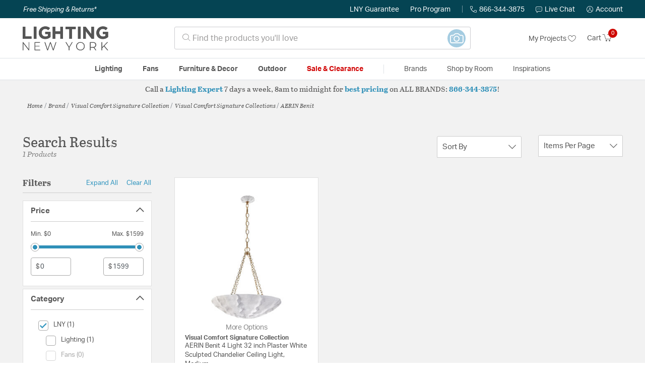

--- FILE ---
content_type: text/html;charset=UTF-8
request_url: https://lightingnewyork.com/collection/visual-comfort-aerin-benit-collection/
body_size: 43960
content:
<!DOCTYPE html>
<html lang="en">
<head>
<!--[if gt IE 9]><!-->
<script>//common/scripts.isml</script>




<script defer type="text/javascript" src="/on/demandware.static/Sites-lny_us-Site/-/en_US/v1768574797061/js/main.js"></script>

    <script defer type="text/javascript" src="/on/demandware.static/Sites-lny_us-Site/-/en_US/v1768574797061/js/search.js"
        
        >
    </script>

    <script defer type="text/javascript" src="https://js.braintreegateway.com/web/3.83.0/js/client.min.js"
        
        >
    </script>

    <script defer type="text/javascript" src="https://js.braintreegateway.com/web/3.83.0/js/data-collector.min.js"
        
        >
    </script>

    <script defer type="text/javascript" src="https://js.braintreegateway.com/web/3.83.0/js/paypal.min.js"
        
        >
    </script>

    <script defer type="text/javascript" src="https://js.braintreegateway.com/web/3.83.0/js/paypal-checkout.min.js"
        
        >
    </script>

    <script defer type="text/javascript" src="/on/demandware.static/Sites-lny_us-Site/-/en_US/v1768574797061/js/int_braintree.min.js"
        
        >
    </script>


   <script defer type="text/javascript" src="/on/demandware.static/Sites-lny_us-Site/-/en_US/v1768574797061/js/vcn.js"></script>

<!--<![endif]-->
<meta charset=UTF-8 />
<meta http-equiv="x-ua-compatible" content="ie=edge" />
<meta name="viewport" content="width=device-width, initial-scale=1" />



    <title>Explore the AERIN Benit design collection from Visual Comfort Signature Collection</title>


<meta name="description" content="Does the AERIN Benit design collection from Visual Comfort Signature Collection perfectly complete the look you want to achieve? Speak to an Expert at Lighting New York at 866.344.3875 for immediate assistance."/>




    
        <meta name="robots" content="index,follow" />
    


<link rel="icon" type="image/x-icon" href="/on/demandware.static/Sites-lny_us-Site/-/default/dwdb020745/images/favicons/favicon.ico" />

<link rel="stylesheet" href="/on/demandware.static/Sites-lny_us-Site/-/en_US/v1768574797061/css/global.css" />

    <link rel="stylesheet" href="/on/demandware.static/Sites-lny_us-Site/-/en_US/v1768574797061/css/search.css"  />

    <link rel="stylesheet" href="/on/demandware.static/Sites-lny_us-Site/-/en_US/v1768574797061/css/braintree.css"  />







	


	<script>
	  var _affirm_config = {
	    public_api_key:  "YNRZIN5GRU6MV915",
	    script:          "/on/demandware.static/Sites-lny_us-Site/-/en_US/v1768574797061/affirm/js/live.js",
	    session_id:		 "YCRtPx_0Zn5oxHXlGGCTf7LuZPlcPkblhAc=",
		locale: 		 "en_US",
		country_code: 	 "USA"
	  };
	  (function(l,g,m,e,a,f,b){var d,c=l[m]||{},h=document.createElement(f),n=document.getElementsByTagName(f)[0],k=function(a,b,c){return function(){a[b]._.push([c,arguments])}};c[e]=k(c,e,"set");d=c[e];c[a]={};c[a]._=[];d._=[];c[a][b]=k(c,a,b);a=0;for(b="set add save post open empty reset on off trigger ready setProduct".split(" ");a<b.length;a++)d[b[a]]=k(c,e,b[a]);a=0;for(b=["get","token","url","items"];a<b.length;a++)d[b[a]]=function(){};h.async=!0;h.src=g[f];n.parentNode.insertBefore(h,n);delete g[f];d(g);l[m]=c})(window,_affirm_config,"affirm","checkout","ui","script","ready");
	</script>
	<link href="/on/demandware.static/Sites-lny_us-Site/-/en_US/v1768574797061/css/affirmstyle.css" type="text/css" rel="stylesheet" />






<!--siteData.isml-->
<script>
    window.dataLayer = window.dataLayer || [];
    
    // Any data layer stuff here should be cachable and NOT user-specific
    dataLayer.push({"defaultVipCode":"XWJL33YW13","storefrontCode":"main","storefrontName":"LNY","environment":"production","agentCartStampingEndpoint":"https://lightingnewyork.com/on/demandware.store/Sites-lny_us-Site/en_US/Chat-StampCartWithAgent","liveChatLicenseKey":"10054528"});
</script>    <script>
    var pageAction = 'searchshow';
    window.dataLayer = window.dataLayer || [];
    var orderId = -1;

    // In all cases except Order Confirmation, the data layer should be pushed, so default to that case
    var pushDataLayer = true;
    if (pageAction === 'orderconfirm') {
        // As of now, the correction is for order confirmation only
        orderId = getOrderId({"event":"search","userInfo":{"email":"","firstName":"","lastName":"","phoneNumber":"","address1":"","address2":"","city":"","state":"","country":"","zip":"","accountType":"Retail"},"ecommerce":{"currencyCode":"USD","impressions":[{"id":"ARN5426-56","name":"AERIN Benit 4 Light 32.00 inch Chandelier","category":"Chandeliers","categoryID":"main-lighting-ceilinglights-chandeliers","price":"1599.00","imageURL":"https://lightingnewyork.com/on/demandware.static/-/Sites-master-catalog-lny/default/dwf56e0d35/brand/vcm/productimages/arn5426pw.jpg","basket_coupons":"","basket_ids":"","sku":null,"brand":"Visual Comfort Signature Collection","compareAtPrice":"0.00","productURL":"https://lightingnewyork.com/product/lighting/ceiling-lights/chandeliers/visual-comfort-signature-collection-aerin-benit-chandeliers-arn5426pw/ARN5426-56.html","position":1,"list":"Search Results"}]}});
        var ordersPushedToGoogle = getOrdersPushedToGoogle();
        var orderHasBeenPushedToGoogle = orderHasBeenPushedToGoogle(orderId, ordersPushedToGoogle);
        if (orderHasBeenPushedToGoogle) {
            // If the data has already been sent, let's not push it again.
            pushDataLayer = false;
        }
    }

    if (pushDataLayer) {
        dataLayer.push({ ecommerce: null });
        dataLayer.push({"event":"search","userInfo":{"email":"","firstName":"","lastName":"","phoneNumber":"","address1":"","address2":"","city":"","state":"","country":"","zip":"","accountType":"Retail"},"ecommerce":{"currencyCode":"USD","impressions":[{"id":"ARN5426-56","name":"AERIN Benit 4 Light 32.00 inch Chandelier","category":"Chandeliers","categoryID":"main-lighting-ceilinglights-chandeliers","price":"1599.00","imageURL":"https://lightingnewyork.com/on/demandware.static/-/Sites-master-catalog-lny/default/dwf56e0d35/brand/vcm/productimages/arn5426pw.jpg","basket_coupons":"","basket_ids":"","sku":null,"brand":"Visual Comfort Signature Collection","compareAtPrice":"0.00","productURL":"https://lightingnewyork.com/product/lighting/ceiling-lights/chandeliers/visual-comfort-signature-collection-aerin-benit-chandeliers-arn5426pw/ARN5426-56.html","position":1,"list":"Search Results"}]}});
        if (pageAction === 'orderconfirm') {
            // Add the orderId to the array of orders that is being stored in localStorage
            ordersPushedToGoogle.push(orderId);
            // The localStorage is what is used to prevent the duplicate send from mobile platforms
            window.localStorage.setItem('ordersPushedToGoogle', JSON.stringify(ordersPushedToGoogle));
        }
    }

    function getOrderId(dataLayer) {
        if ('ecommerce' in dataLayer) {
            if ('purchase' in dataLayer.ecommerce && 'actionField' in dataLayer.ecommerce.purchase &&
                'id' in dataLayer.ecommerce.purchase.actionField) {
                return dataLayer.ecommerce.purchase.actionField.id;
            }
        }

        return -1;
    }

    function getOrdersPushedToGoogle() {
        var ordersPushedToGoogleString = window.localStorage.getItem('ordersPushedToGoogle');
        if (ordersPushedToGoogleString && ordersPushedToGoogleString.length > 0) {
            return JSON.parse(ordersPushedToGoogleString);
        }

        return [];
    }

    function orderHasBeenPushedToGoogle(orderId, ordersPushedToGoogle) {
        if (orderId) {
            for (var index = 0; index < ordersPushedToGoogle.length; index++) {
                if (ordersPushedToGoogle[index] === orderId) {
                    return true;
                }
            }
        }

        return false;
    }
</script>

<script>
    window.dataLayer = window.dataLayer || [];
    dataLayer.push({"environment":"production","demandwareID":"abMBrNE2XaGqHgOS4D2u666UL0","loggedInState":false,"locale":"en_US","currencyCode":"USD","pageLanguage":"en_US","registered":false,"email":"","emailHash":"","user_id":"","userInfo":{"email":"","firstName":"","lastName":"","phoneNumber":"","address1":"","address2":"","city":"","state":"","country":"","zip":"","accountType":"Retail"},"basketID":"","sourceOfEmailCollection":"","userAgent":"Mozilla/5.0 (Macintosh; Intel Mac OS X 10_15_7) AppleWebKit/537.36 (KHTML, like Gecko) Chrome/131.0.0.0 Safari/537.36; ClaudeBot/1.0; +claudebot@anthropic.com)","sessionID":"YCRtPx_0Zn5oxHXlGGCTf7LuZPlcPkblhAc=","ipAddress":"3.144.4.59","vipCode":"","gclid":"","msclkid":""});
</script>


<!-- Google Tag Manager -->
<script>(function(w,d,s,l,i){w[l]=w[l]||[];w[l].push({'gtm.start':
new Date().getTime(),event:'gtm.js'});var f=d.getElementsByTagName(s)[0],
j=d.createElement(s),dl=l!='dataLayer'?'&l='+l:'';j.async=true;j.src=
'https://load.ssgtm.lightingnewyork.com/ueazxucm.js?id='+i+dl;f.parentNode.insertBefore(j,f);
})(window,document,'script','dataLayer','GTM-MFBHDH67');</script>
<!-- End Google Tag Manager -->


<script defer src="/on/demandware.static/Sites-lny_us-Site/-/en_US/v1768574797061/js/tagmanager.js"></script>
<script defer src="/on/demandware.static/Sites-lny_us-Site/-/en_US/v1768574797061/js/gtmEvents.js"></script>

    <script>
        var yotpoAppKey = '2kFGiaQEjiIMFysVNwFfeIwtqfM5h74MwjwhOTVf';
        var yotpoStaticContentURL = 'https://staticw2.yotpo.com/';
        var yotpoURL = yotpoStaticContentURL + yotpoAppKey + '/widget.js';
        (function e() {
            var e = document.createElement("script");
                    e.type = "text/javascript",
                    e.async = true,
                    e.src = yotpoURL;
            var t = document.getElementsByTagName("script")[0];
            t.parentNode.insertBefore(e, t)
        })();
    </script>
    <script src="https://cdn-widgetsrepository.yotpo.com/v1/loader/2kFGiaQEjiIMFysVNwFfeIwtqfM5h74MwjwhOTVf" async></script>
    
    



<link rel="stylesheet" href="/on/demandware.static/Sites-lny_us-Site/-/en_US/v1768574797061/css/skin/skin.css" />
    
<!--Storefront colorScheme-->
<style>
:root {
--color-primary:#CE0900;
--color-secondary:#2F90B8;
--color-support:#054453;
--color-link:#3396BF;
--color-icon:#2F90B8;
}
.color-primary-background {background:#CE0900}
.color-secondary-background {background:#2F90B8}
.color-support-background {background:#054453}
.color-link-background {background:#3396BF}
.color-icon-background {background:#2F90B8}
</style>


<link rel="canonical" href="https://lightingnewyork.com/collection/visual-comfort-aerin-benit-collection/"/>

<script type="text/javascript">//<!--
/* <![CDATA[ (head-active_data.js) */
var dw = (window.dw || {});
dw.ac = {
    _analytics: null,
    _events: [],
    _category: "",
    _searchData: "",
    _anact: "",
    _anact_nohit_tag: "",
    _analytics_enabled: "true",
    _timeZone: "US/Eastern",
    _capture: function(configs) {
        if (Object.prototype.toString.call(configs) === "[object Array]") {
            configs.forEach(captureObject);
            return;
        }
        dw.ac._events.push(configs);
    },
	capture: function() { 
		dw.ac._capture(arguments);
		// send to CQ as well:
		if (window.CQuotient) {
			window.CQuotient.trackEventsFromAC(arguments);
		}
	},
    EV_PRD_SEARCHHIT: "searchhit",
    EV_PRD_DETAIL: "detail",
    EV_PRD_RECOMMENDATION: "recommendation",
    EV_PRD_SETPRODUCT: "setproduct",
    applyContext: function(context) {
        if (typeof context === "object" && context.hasOwnProperty("category")) {
        	dw.ac._category = context.category;
        }
        if (typeof context === "object" && context.hasOwnProperty("searchData")) {
        	dw.ac._searchData = context.searchData;
        }
    },
    setDWAnalytics: function(analytics) {
        dw.ac._analytics = analytics;
    },
    eventsIsEmpty: function() {
        return 0 == dw.ac._events.length;
    }
};
/* ]]> */
// -->
</script>
<script type="text/javascript">//<!--
/* <![CDATA[ (head-cquotient.js) */
var CQuotient = window.CQuotient = {};
CQuotient.clientId = 'bhcf-lny_us';
CQuotient.realm = 'BHCF';
CQuotient.siteId = 'lny_us';
CQuotient.instanceType = 'prd';
CQuotient.locale = 'en_US';
CQuotient.fbPixelId = '__UNKNOWN__';
CQuotient.activities = [];
CQuotient.cqcid='';
CQuotient.cquid='';
CQuotient.cqeid='';
CQuotient.cqlid='';
CQuotient.apiHost='api.cquotient.com';
/* Turn this on to test against Staging Einstein */
/* CQuotient.useTest= true; */
CQuotient.useTest = ('true' === 'false');
CQuotient.initFromCookies = function () {
	var ca = document.cookie.split(';');
	for(var i=0;i < ca.length;i++) {
	  var c = ca[i];
	  while (c.charAt(0)==' ') c = c.substring(1,c.length);
	  if (c.indexOf('cqcid=') == 0) {
		CQuotient.cqcid=c.substring('cqcid='.length,c.length);
	  } else if (c.indexOf('cquid=') == 0) {
		  var value = c.substring('cquid='.length,c.length);
		  if (value) {
		  	var split_value = value.split("|", 3);
		  	if (split_value.length > 0) {
			  CQuotient.cquid=split_value[0];
		  	}
		  	if (split_value.length > 1) {
			  CQuotient.cqeid=split_value[1];
		  	}
		  	if (split_value.length > 2) {
			  CQuotient.cqlid=split_value[2];
		  	}
		  }
	  }
	}
}
CQuotient.getCQCookieId = function () {
	if(window.CQuotient.cqcid == '')
		window.CQuotient.initFromCookies();
	return window.CQuotient.cqcid;
};
CQuotient.getCQUserId = function () {
	if(window.CQuotient.cquid == '')
		window.CQuotient.initFromCookies();
	return window.CQuotient.cquid;
};
CQuotient.getCQHashedEmail = function () {
	if(window.CQuotient.cqeid == '')
		window.CQuotient.initFromCookies();
	return window.CQuotient.cqeid;
};
CQuotient.getCQHashedLogin = function () {
	if(window.CQuotient.cqlid == '')
		window.CQuotient.initFromCookies();
	return window.CQuotient.cqlid;
};
CQuotient.trackEventsFromAC = function (/* Object or Array */ events) {
try {
	if (Object.prototype.toString.call(events) === "[object Array]") {
		events.forEach(_trackASingleCQEvent);
	} else {
		CQuotient._trackASingleCQEvent(events);
	}
} catch(err) {}
};
CQuotient._trackASingleCQEvent = function ( /* Object */ event) {
	if (event && event.id) {
		if (event.type === dw.ac.EV_PRD_DETAIL) {
			CQuotient.trackViewProduct( {id:'', alt_id: event.id, type: 'raw_sku'} );
		} // not handling the other dw.ac.* events currently
	}
};
CQuotient.trackViewProduct = function(/* Object */ cqParamData){
	var cq_params = {};
	cq_params.cookieId = CQuotient.getCQCookieId();
	cq_params.userId = CQuotient.getCQUserId();
	cq_params.emailId = CQuotient.getCQHashedEmail();
	cq_params.loginId = CQuotient.getCQHashedLogin();
	cq_params.product = cqParamData.product;
	cq_params.realm = cqParamData.realm;
	cq_params.siteId = cqParamData.siteId;
	cq_params.instanceType = cqParamData.instanceType;
	cq_params.locale = CQuotient.locale;
	
	if(CQuotient.sendActivity) {
		CQuotient.sendActivity(CQuotient.clientId, 'viewProduct', cq_params);
	} else {
		CQuotient.activities.push({activityType: 'viewProduct', parameters: cq_params});
	}
};
/* ]]> */
// -->
</script>


   <script type="application/ld+json">
        {"@context":"http://schema.org/","@type":"ItemList","itemListElement":[{"@type":"ListItem","position":1,"url":"https://lightingnewyork.com/product/lighting/ceiling-lights/chandeliers/visual-comfort-signature-collection-aerin-benit-chandeliers-arn5426pw/ARN5426-56.html"}]}
    </script>


   <script type="application/ld+json">
        {"@context":"https://schema.org","@type":"BreadcrumbList","itemListElement":[{"@type":"ListItem","name":"Home","item":"https://lightingnewyork.com/","position":1}]}
    </script>


</head>
<body>
<!-- Google Tag Manager (noscript) -->
<noscript><iframe src="https://www.googletagmanager.com/ns.html?id=GTM-MFBHDH67"
height="0" width="0" style="display:none;visibility:hidden"></iframe></noscript>
<!-- End Google Tag Manager (noscript) -->

<div class="page" data-action="Search-Show" data-querystring="cgid=vcm-collection-aerinbenit" >


<header class="stick-header">
    <div class="top-banner-container" >
        
	 

	
    </div>
    <div class="header-top-banner bg-support hidden-md-down">
    <div class="container">
        <div class="row d-flex justify-content-between align-items-center py-2">
            <div class="col-auto content mr-auto pr-3">
                
                    
    
    <div class="content-asset"><!-- dwMarker="content" dwContentID="eb61591dd820a9277df59fafb4" -->
        <button type="button" class="btn btn-link p-0 font-italic text-white" data-toggle="modal" data-target="#freeshippingmodal">Free Shipping &amp; Returns*</button>
    </div> <!-- End content-asset -->



                
            </div>

            <div class="col-auto ml-auto pr-3">
                <a class="guarantee-link" href="/policy.html#guarantee">
                    
                        LNY Guarantee
                    
                </a>
            </div>

            <div class="col-auto header-pro-program-container">
                <a class="pro-program-link" href="/proprogram.html">
                    Pro Program
                </a>
                <div class="header-pro-program-tooltip" style="display:none">
                    
    
    <div class="content-asset"><!-- dwMarker="content" dwContentID="a3c82d9e2543e2160cb1b06487" -->
        <div class="text-center p-4">
	<div class="h2 mb-2">Join the Lighting New York Pro Program</div>
		<span class="pb-2">Enjoy unparalleled benefits including discounted trade pricing, a dedicated
			<br/>Pro Account manager, free shipping,
			<br/>risk-free returns, and more.</span>
		<div class="row justify-content-center">
			<div class="col-12 mt-3"> <a href="https://lightingnewyork.com/pro-signup" class="btn btn-block btn-secondary">Create Account</a>

			</div>
			<div class="col-12 mt-3">
<a href="https://lightingnewyork.com/login" class="btn btn-block btn-outline-secondary" style="font-weight: bold; border-width: 2px;">Already an LNY Pro? Sign in here!</a> 
			</div>
		</div>
	</div>
	<style>
		.header-pro-program-tooltip span,
		                .header-pro-program-tooltip a {
		                    font-size: 13px;
		                }
		                .header-pro-program-tooltip .h2 {
	font-family: var(--skin-header-font), sans-serif;
		                    font-size: 22px;
		                }
		                
		                .header-pro-program-tooltip a i::before {
		                    font-size: 30px;
		                    color: var(--color-primary);
		                }
	</style>
    </div> <!-- End content-asset -->



                </div>
            </div>

            <div class="col-auto border-right" style="height: 14px; opacity: 0.5;"></div>

            <div class="col-auto header-business-hours-container px-3">
                <span class="header-phone">
                    <i class="lny-icon-phone"></i>866-344-3875
                </span>

                <div class="header-business-hours-tooltip" style="display:none">
                    
    
    <div class="content-asset"><!-- dwMarker="content" dwContentID="5feead474f4c0123da8edcbfc1" -->
        <div class="text-center p-4">
                <div class="h2 mb-2">By Your Side 7 Days a Week</div>
                    
                <span class="pb-2">
                    <strong>Lighting Experts Standing By:</strong>
                    <br/>
                    <span>Mon - Fri: <div class="expert-weekdayhours">8am to 12am EST</div></span>
                    <br/>
                    <span>Sat &amp; Sun: <div class="expert-weekendhours">9am to 12am EST</div></span>
                </span>
                <hr />
                <div class="row justify-content-center">
                    <!-- TODO: this phone number will need to be updated to match whatever is put in expert-phone -->
                    <a href="tel:866-344-3875" class="col-5">
                        <i class="lny-icon-phone"></i>
                        <div class="expert-phone">866-344-3875</div>
                    </a>
                    <!-- TODO: this email link will need to be updated via JS -->
                    <a href="mailto: customercare@lightingnewyork.com" class="col-3">
                        <i class="lny-icon-mail"></i>
                        Email
                    </a>
                </div>
                <hr />
                <span class="text-center pb-2">
                    Our <strong>Customer Care</strong> team is available to help you with questions and
                    returns <strong class="d-block">Mon - Fri <div class="support-weekdayhours">8am to 12am EST</div>.</strong>
                </span>
            </div>
            <style>
                .header-business-hours-tooltip span,
                .header-business-hours-tooltip a {
                    font-size: 13px;
                }
                .header-business-hours-tooltip .h2 {
                    font-family: var(--skin-header-font), sans-serif;
                    font-size: 22px;
                }
                .header-business-hours-tooltip a {
                    color: var(--color-grey5);
                }
                .header-business-hours-tooltip a [class*="lny-icon"] {
                    display: block;
                    margin: 0 0 6px;
                    top: 0;
                }
                .header-business-hours-tooltip a [class*="lny-icon"]::before {
                    font-size: 30px;
                    color: var(--color-primary);
                }
            </style>
    </div> <!-- End content-asset -->



                </div>
            </div>

            <div class="col-auto pr-3">
                <a href="#" class="live-chat">
                    <i class="lny-icon-chat"></i>Live Chat
                </a>
            </div>
            <div class="col-auto hidden-md-down">
                
    <div
      id="account-page-link"
      class="user"
      data-is-pro-user="false"
      data-user-info="{&quot;email&quot;:&quot;&quot;,&quot;firstName&quot;:&quot;&quot;,&quot;lastName&quot;:&quot;&quot;,&quot;phoneNumber&quot;:&quot;&quot;,&quot;address1&quot;:&quot;&quot;,&quot;address2&quot;:&quot;&quot;,&quot;city&quot;:&quot;&quot;,&quot;state&quot;:&quot;&quot;,&quot;country&quot;:&quot;&quot;,&quot;zip&quot;:&quot;&quot;,&quot;accountType&quot;:&quot;Retail&quot;}"
    >
        <a href="https://lightingnewyork.com/login" role="button"
            aria-label="Login to your account">
            <i class="lny-icon-account" aria-hidden="true"></i><span class="user-message">Account</span>
        </a>
    </div>

            </div>
        </div>
    </div>
</div>
    <nav role="navigation">
        <div class="header container">
            <div class="navbar-header row">
                <div class="col-4 d-flex d-lg-none">
                    <button class="navbar-toggler" type="button" aria-controls="sg-navbar-collapse"
                        aria-expanded="false" aria-label="Toggle navigation">
                        <i class="lny-icon-menu"></i>
                    </button>
                </div>


                <div class="col-4 col-lg-3 logo-col d-flex">
                    <a class="logo-home" href="/" title="Lighting New York Home">
    <div class="logo-container" style="background-image: url(/on/demandware.static/Sites-lny_us-Site/-/default/dw879b7ad8/images/lny-logo.svg)">
        <img class="logo" src="[data-uri]"
            alt="Lighting New York Logo"
            style="background-image: url(https://lightingnewyork.com/on/demandware.static/-/Sites-lny_us-Library/default/dw0dc7366a/brand/lny/lny-logo.svg" />
    </div>
</a>
                </div>

                <div class="search col-6 hidden-md-down">
                    <link rel="stylesheet" href="https://cdn.jsdelivr.net/npm/bootstrap-icons@1.11.3/font/bootstrap-icons.css">




<div class="site-search input-group">
    <form role="search" action="/search" method="get" name="simpleSearch"
        class="input-group-append m-0">
        <input class="form-control search-field" type="text" name="q" value=""
            placeholder="&#xe907; Find the products you'll love" role="combobox"
            aria-describedby="search-assistive-text" aria-haspopup="listbox" aria-owns="search-results"
            aria-expanded="false" aria-autocomplete="list" aria-activedescendant="" aria-controls="search-results"
            aria-label="Enter Keyword or Item No." autocomplete="off" />
            <!-- Camera search link inside search bar -->

                        
                <a href="https://lightingnewyork.com/beacon" class="image-search-link">
                    <span class="label-container">
                        <span class="label">
                            Image Search
                        </span>
                    </span>
                    <span class="icon-wrap">
                        <i class="bi bi-camera camera-outline"></i>
                        <i class="bi bi-camera-fill camera-solid"></i>

                        <!-- Starburst hover effect -->
                        <span class="star yellow s01"></span>
                        <span class="star pink   s02"></span>
                        <span class="star yellow s03"></span>
                        <span class="star pink   s04"></span>
                        <span class="star yellow s05"></span>
                        <span class="star pink   s06"></span>
                        <span class="star yellow s07"></span>
                        <span class="star pink   s08"></span>
                        <span class="star yellow s09"></span>
                        <span class="star pink   s10"></span>
                        <span class="star yellow s11"></span>
                        <span class="star pink   s12"></span>
                    </span>
                </a>
            

        <button type="reset" name="reset-button" class="btn btn-link lny-icon-x reset-button d-none"
            aria-label="Clear search keywords"></button>
        <button type="submit" name="search-button" class="btn btn-primary submit-button lny-icon-search d-none"
            aria-label="Submit search keywords"></button>
        <div class="suggestions-wrapper" data-url="/on/demandware.store/Sites-lny_us-Site/en_US/SearchServices-GetSuggestions?q="></div>
        <input type="hidden" value="en_US" name="lang">
    </form>
</div>
                </div>

                <div class="col-4 col-lg-3 d-flex middle-header-options">
                    <div class="header-my-lists my-auto hidden-md-down ml-auto mr-3">
                        <a href="/my-projects">My Projects <i
                                class="lny-icon-heart"></i></a>
                    </div>

                    <div class="header-phone d-lg-none my-auto ml-auto mr-3">
                        <a href="tel:866-344-3875" class="lny-icon-phone"></a>
                    </div>

                    <div class="minicart my-auto" data-minicart-enabled="false" data-action-url="/on/demandware.store/Sites-lny_us-Site/en_US/Cart-MiniCartShow">
                        <div class="minicart-total">
    <a class="minicart-link stretched-link" href="https://lightingnewyork.com/cart"
        title="Cart 0 Items"
        aria-label="Cart 0 Items" aria-haspopup="true">
        <span class="hidden-md-down">Cart</span>
        <i class="minicart-icon lny-icon-cart"></i>
        <span class="minicart-quantity">
            0
        </span>
    </a>
</div>

<div class="popover popover-bottom"></div>
                    </div>
                </div>
            </div>
        </div>

        <div class="main-menu navbar-toggleable-md menu-toggleable-left multilevel-dropdown d-none d-lg-block border-top border-bottom"
            id="sg-navbar-collapse">
            <div class="container">
                <div class="row">
                    

<nav class="navbar navbar-expand-lg bg-inverse col-12">
    <div class="close-menu d-flex d-lg-none bg-support">
        <div class="close-button mr-auto">
            <button class="lny-icon-x" role="button"
                aria-label="Close Menu"></button>
        </div>

        <div class="header-my-lists mr-3">
            <a href="/my-projects"><i class="lny-icon-heart"></i>My Projects </a>
        </div>

        <div class="header-account">
            
    <div
      id="account-page-link"
      class="user"
      data-is-pro-user="false"
      data-user-info="{&quot;email&quot;:&quot;&quot;,&quot;firstName&quot;:&quot;&quot;,&quot;lastName&quot;:&quot;&quot;,&quot;phoneNumber&quot;:&quot;&quot;,&quot;address1&quot;:&quot;&quot;,&quot;address2&quot;:&quot;&quot;,&quot;city&quot;:&quot;&quot;,&quot;state&quot;:&quot;&quot;,&quot;country&quot;:&quot;&quot;,&quot;zip&quot;:&quot;&quot;,&quot;accountType&quot;:&quot;Retail&quot;}"
    >
        <a href="https://lightingnewyork.com/login" role="button"
            aria-label="Login to your account">
            <i class="lny-icon-account" aria-hidden="true"></i><span class="user-message">Account</span>
        </a>
    </div>

        </div>
        <div class="back">
            <button role="button" aria-label="Back to previous menu">
                <span class="lny-icon-arrow-left"></span>
                Back
            </button>
        </div>
    </div>
    <div class="menu-group" role="navigation">
        <ul class="nav navbar-nav" role="menu">
            
                
                    
                        <li class="nav-item dropdown top-level-category" role="presentation">
                            <a href="/main/category/lighting/" class="nav-link
                            dropdown-toggle " role="button" data-toggle="dropdown"
                            aria-haspopup="true"
                            aria-expanded="false" tabindex="0">Lighting</a>
                            
                            



















<ul class="dropdown-menu level-2" role="menu" aria-hidden="true" aria-label="main-lighting">
    
        
            <li class="dropdown-item dropdown " role="presentation">
                
                    <a href="/main/category/lighting/ceiling-lights/" id="main-lighting-ceilinglights" role="button" class="dropdown-link dropdown-toggle"
                        data-toggle="dropdown" aria-haspopup="true" aria-expanded="false" tabindex="0">
                        <div class="h2">Ceiling Lights</div>
                    </a>
                
                <ul class="dropdown-menu level-3" role="menu" aria-hidden="true" aria-label="main-lighting-ceilinglights">
                    
                    
                        
                        
                        
                            <li class="dropdown-item" role="presentation">
                                <a href="/main/category/lighting/ceiling-lights/chandeliers/" id="main-lighting-ceilinglights-chandeliers" role="menuitem" class="dropdown-link"
                                    tabindex="-1">
                                    <div class="h3">Chandeliers</div>
                                </a>
                            </li>
                        
                    
                        
                        
                        
                            <li class="dropdown-item" role="presentation">
                                <a href="/main/category/lighting/ceiling-lights/pendants/" id="main-lighting-ceilinglights-pendants" role="menuitem" class="dropdown-link"
                                    tabindex="-1">
                                    <div class="h3">Pendants</div>
                                </a>
                            </li>
                        
                    
                        
                        
                        
                            <li class="dropdown-item" role="presentation">
                                <a href="/main/category/lighting/ceiling-lights/mini-pendants/" id="main-lighting-ceilinglights-minipendants" role="menuitem" class="dropdown-link"
                                    tabindex="-1">
                                    <div class="h3">Mini Pendants</div>
                                </a>
                            </li>
                        
                    
                        
                        
                        
                            <li class="dropdown-item" role="presentation">
                                <a href="/main/category/lighting/ceiling-lights/flush-mounts/" id="main-lighting-ceilinglights-flushmounts" role="menuitem" class="dropdown-link"
                                    tabindex="-1">
                                    <div class="h3">Flush Mounts</div>
                                </a>
                            </li>
                        
                    
                        
                        
                        
                            <li class="dropdown-item" role="presentation">
                                <a href="/main/category/lighting/ceiling-lights/semi-flush-mounts/" id="main-lighting-ceilinglights-semiflushmounts" role="menuitem" class="dropdown-link"
                                    tabindex="-1">
                                    <div class="h3">Semi-Flush Mounts</div>
                                </a>
                            </li>
                        
                    
                        
                        
                        
                            <li class="dropdown-item" role="presentation">
                                <a href="/main/category/lighting/ceiling-lights/island-lights/" id="main-lighting-ceilinglights-islandlights" role="menuitem" class="dropdown-link"
                                    tabindex="-1">
                                    <div class="h3">Island Lights</div>
                                </a>
                            </li>
                        
                    
                        
                        
                        
                            <li class="dropdown-item" role="presentation">
                                <a href="/main/category/lighting/ceiling-lights/track-lighting/" id="main-lighting-ceilinglights-tracklighting" role="menuitem" class="dropdown-link"
                                    tabindex="-1">
                                    <div class="h3">Track Lighting</div>
                                </a>
                            </li>
                        
                    
                        
                        
                        
                            <li class="dropdown-item" role="presentation">
                                <a href="/main/category/lighting/ceiling-lights/recessed/" id="main-lighting-ceilinglights-recessed" role="menuitem" class="dropdown-link"
                                    tabindex="-1">
                                    <div class="h3">Recessed</div>
                                </a>
                            </li>
                        
                    
                    
                        <li class="dropdown-item show-more-link" role="presentation">
                            <a href="/main/category/lighting/ceiling-lights/" role="menuitem" class="dropdown-link" tabindex="-1">
                                <div class="h3">More Ceiling Lights</div>
                            </a>
                        </li>
                    
                </ul>
            </li>
        
    
        
            <li class="dropdown-item dropdown " role="presentation">
                
                    <a href="/main/category/lighting/wall-lights/" id="main-lighting-walllights" role="button" class="dropdown-link dropdown-toggle"
                        data-toggle="dropdown" aria-haspopup="true" aria-expanded="false" tabindex="0">
                        <div class="h2">Wall Lights</div>
                    </a>
                
                <ul class="dropdown-menu level-3" role="menu" aria-hidden="true" aria-label="main-lighting-walllights">
                    
                    
                        
                        
                        
                            <li class="dropdown-item" role="presentation">
                                <a href="/main/category/lighting/wall-lights/wall-sconces/" id="main-lighting-walllights-wallsconces" role="menuitem" class="dropdown-link"
                                    tabindex="-1">
                                    <div class="h3">Wall Sconces</div>
                                </a>
                            </li>
                        
                    
                        
                        
                        
                            <li class="dropdown-item" role="presentation">
                                <a href="/main/category/lighting/wall-lights/bathroom-vanity-lights/" id="main-lighting-walllights-bathroomvanitylights" role="menuitem" class="dropdown-link"
                                    tabindex="-1">
                                    <div class="h3">Bathroom Vanity Lights</div>
                                </a>
                            </li>
                        
                    
                        
                        
                        
                            <li class="dropdown-item" role="presentation">
                                <a href="/main/category/lighting/wall-lights/picture-lights/" id="main-lighting-walllights-picturelights" role="menuitem" class="dropdown-link"
                                    tabindex="-1">
                                    <div class="h3">Picture Lights</div>
                                </a>
                            </li>
                        
                    
                        
                        
                        
                            <li class="dropdown-item" role="presentation">
                                <a href="/main/category/lighting/wall-lights/swing-arm-%2F-wall-lamps/" id="main-lighting-walllights-swingarmwalllamps" role="menuitem" class="dropdown-link"
                                    tabindex="-1">
                                    <div class="h3">Swing Arm / Wall Lamps</div>
                                </a>
                            </li>
                        
                    
                        
                        
                        
                            <li class="dropdown-item" role="presentation">
                                <a href="/main/category/lighting/wall-lights/cabinet-lighting/" id="main-lighting-walllights-cabinetlighting" role="menuitem" class="dropdown-link"
                                    tabindex="-1">
                                    <div class="h3">Cabinet Lighting</div>
                                </a>
                            </li>
                        
                    
                        
                        
                        
                            <li class="dropdown-item" role="presentation">
                                <a href="/main/category/lighting/wall-lights/tape-light/" id="main-lighting-walllights-tapelight" role="menuitem" class="dropdown-link"
                                    tabindex="-1">
                                    <div class="h3">Tape Light</div>
                                </a>
                            </li>
                        
                    
                        
                        
                        
                            <li class="dropdown-item" role="presentation">
                                <a href="/main/category/lighting/accessories/spot-lights/" id="main-lighting-accessories-spotlights" role="menuitem" class="dropdown-link"
                                    tabindex="-1">
                                    <div class="h3">Spot Lights</div>
                                </a>
                            </li>
                        
                    
                    
                </ul>
            </li>
        
    
        
            <li class="dropdown-item dropdown " role="presentation">
                
                    <a href="/main/category/lighting/outdoor-lighting/" id="main-lighting-outdoorlighting" role="button" class="dropdown-link dropdown-toggle"
                        data-toggle="dropdown" aria-haspopup="true" aria-expanded="false" tabindex="0">
                        <div class="h2">Outdoor Lighting</div>
                    </a>
                
                <ul class="dropdown-menu level-3" role="menu" aria-hidden="true" aria-label="main-lighting-outdoorlighting">
                    
                    
                        
                        
                        
                            <li class="dropdown-item" role="presentation">
                                <a href="/main/category/lighting/outdoor-lighting/outdoor-wall-lights/" id="main-lighting-outdoorlighting-walllights" role="menuitem" class="dropdown-link"
                                    tabindex="-1">
                                    <div class="h3">Outdoor Wall Lights</div>
                                </a>
                            </li>
                        
                    
                        
                        
                        
                            <li class="dropdown-item" role="presentation">
                                <a href="/main/category/lighting/outdoor-lighting/outdoor-pendants-%2F-chandeliers/" id="main-lighting-outdoorlighting-pendantschandeliers" role="menuitem" class="dropdown-link"
                                    tabindex="-1">
                                    <div class="h3">Outdoor Pendants / Chandeliers</div>
                                </a>
                            </li>
                        
                    
                        
                        
                        
                            <li class="dropdown-item" role="presentation">
                                <a href="/main/category/lighting/outdoor-lighting/outdoor-ceiling-lights/" id="main-lighting-outdoorlighting-ceilinglights" role="menuitem" class="dropdown-link"
                                    tabindex="-1">
                                    <div class="h3">Outdoor Ceiling Lights</div>
                                </a>
                            </li>
                        
                    
                        
                        
                        
                            <li class="dropdown-item" role="presentation">
                                <a href="/main/category/lighting/outdoor-lighting/post-lights-and-accessories/" id="main-lighting-outdoorlighting-postlightsandaccessories" role="menuitem" class="dropdown-link"
                                    tabindex="-1">
                                    <div class="h3">Post Lights &amp; Accessories</div>
                                </a>
                            </li>
                        
                    
                        
                        
                        
                            <li class="dropdown-item" role="presentation">
                                <a href="/main/category/lighting/outdoor-lighting/pathway-lighting/" id="main-lighting-outdoorlighting-pathwaylighting" role="menuitem" class="dropdown-link"
                                    tabindex="-1">
                                    <div class="h3">Pathway Lighting</div>
                                </a>
                            </li>
                        
                    
                        
                        
                        
                            <li class="dropdown-item" role="presentation">
                                <a href="/main/category/lighting/outdoor-lighting/landscape-lighting/" id="main-lighting-outdoorlighting-landscapelighting" role="menuitem" class="dropdown-link"
                                    tabindex="-1">
                                    <div class="h3">Landscape Lighting</div>
                                </a>
                            </li>
                        
                    
                        
                        
                        
                            <li class="dropdown-item" role="presentation">
                                <a href="/main/category/lighting/outdoor-lighting/deck-%2F-step-lighting/" id="main-lighting-outdoorlighting-decksteplighting" role="menuitem" class="dropdown-link"
                                    tabindex="-1">
                                    <div class="h3">Deck / Step Lighting</div>
                                </a>
                            </li>
                        
                    
                        
                        
                        
                            <li class="dropdown-item" role="presentation">
                                <a href="/main/category/lighting/outdoor-lighting/landscape-accessories/" id="main-lighting-outdoorlighting-landscapeaccessories" role="menuitem" class="dropdown-link"
                                    tabindex="-1">
                                    <div class="h3">Landscape Accessories</div>
                                </a>
                            </li>
                        
                    
                    
                        <li class="dropdown-item show-more-link" role="presentation">
                            <a href="/main/category/lighting/outdoor-lighting/" role="menuitem" class="dropdown-link" tabindex="-1">
                                <div class="h3">More Outdoor Lighting</div>
                            </a>
                        </li>
                    
                </ul>
            </li>
        
    
        
            <li class="dropdown-item dropdown " role="presentation">
                
                    <a href="/main/category/lighting/lamps/" id="main-lighting-lamps" role="button" class="dropdown-link dropdown-toggle"
                        data-toggle="dropdown" aria-haspopup="true" aria-expanded="false" tabindex="0">
                        <div class="h2">Lamps</div>
                    </a>
                
                <ul class="dropdown-menu level-3" role="menu" aria-hidden="true" aria-label="main-lighting-lamps">
                    
                    
                        
                        
                        
                            <li class="dropdown-item" role="presentation">
                                <a href="/main/category/lighting/lamps/table-lamps/" id="main-lighting-lamps-tablelamps" role="menuitem" class="dropdown-link"
                                    tabindex="-1">
                                    <div class="h3">Table Lamps</div>
                                </a>
                            </li>
                        
                    
                        
                        
                        
                            <li class="dropdown-item" role="presentation">
                                <a href="/main/category/lighting/lamps/floor-lamps/" id="main-lighting-lamps-floorlamps" role="menuitem" class="dropdown-link"
                                    tabindex="-1">
                                    <div class="h3">Floor Lamps</div>
                                </a>
                            </li>
                        
                    
                        
                        
                        
                            <li class="dropdown-item" role="presentation">
                                <a href="/main/category/lighting/lamps/desk-lamps/" id="main-lighting-lamps-desklamps" role="menuitem" class="dropdown-link"
                                    tabindex="-1">
                                    <div class="h3">Desk Lamps</div>
                                </a>
                            </li>
                        
                    
                        
                        
                        
                            <li class="dropdown-item" role="presentation">
                                <a href="/main/category/lighting/lamps/task-lamps/" id="main-lighting-lamps-tasklamps" role="menuitem" class="dropdown-link"
                                    tabindex="-1">
                                    <div class="h3">Task Lamps</div>
                                </a>
                            </li>
                        
                    
                    
                </ul>
            </li>
        
    
        
            <li class="dropdown-item dropdown " role="presentation">
                
                    <a href="/main/category/lighting/accessories/" id="main-lighting-accessories" role="button" class="dropdown-link dropdown-toggle"
                        data-toggle="dropdown" aria-haspopup="true" aria-expanded="false" tabindex="0">
                        <div class="h2">Accessories</div>
                    </a>
                
                <ul class="dropdown-menu level-3" role="menu" aria-hidden="true" aria-label="main-lighting-accessories">
                    
                    
                        
                        
                        
                            <li class="dropdown-item" role="presentation">
                                <a href="/main/category/lighting/accessories/light-bulbs/" id="main-lighting-accessories-lightbulbs" role="menuitem" class="dropdown-link"
                                    tabindex="-1">
                                    <div class="h3">Light Bulbs</div>
                                </a>
                            </li>
                        
                    
                        
                        
                        
                            <li class="dropdown-item" role="presentation">
                                <a href="/main/category/lighting/accessories/dimmers-and-switches/" id="main-lighting-accessories-dimmersandswitches" role="menuitem" class="dropdown-link"
                                    tabindex="-1">
                                    <div class="h3">Dimmers &amp; Switches</div>
                                </a>
                            </li>
                        
                    
                        
                        
                        
                            <li class="dropdown-item" role="presentation">
                                <a href="/main/category/lighting/accessories/shades/" id="main-lighting-accessories-shades" role="menuitem" class="dropdown-link"
                                    tabindex="-1">
                                    <div class="h3">Shades</div>
                                </a>
                            </li>
                        
                    
                        
                        
                        
                            <li class="dropdown-item" role="presentation">
                                <a href="/main/category/lighting/accessories/glass-shades/" id="main-lighting-accessories-glassshades" role="menuitem" class="dropdown-link"
                                    tabindex="-1">
                                    <div class="h3">Glass Shades</div>
                                </a>
                            </li>
                        
                    
                        
                        
                        
                            <li class="dropdown-item" role="presentation">
                                <a href="/main/category/lighting/accessories/spot-lights/" id="main-lighting-accessories-spotlights" role="menuitem" class="dropdown-link"
                                    tabindex="-1">
                                    <div class="h3">Spot Lights</div>
                                </a>
                            </li>
                        
                    
                        
                        
                        
                            <li class="dropdown-item" role="presentation">
                                <a href="/main/category/lighting/accessories/accessories/" id="main-lighting-accessories-accessories" role="menuitem" class="dropdown-link"
                                    tabindex="-1">
                                    <div class="h3">Accessories</div>
                                </a>
                            </li>
                        
                    
                    
                </ul>
            </li>
        
    

    
        <li class="menu-content-footer megamenu-first-cat">
            
	 


	


    
        <div class="example-menu-footer bg-light p-3 text-center">
                <div class="hidden-md-down">

<a href="https://lightingnewyork.com/main/category/lighting/?showproducts=true&amp;refinedSearch=TRUE&amp;prefn1=saleType&amp;prefv1=sale">

                    <img itemprop='image' src='https://lightingnewyork.com/dw/image/v2/BHCF_PRD/on/demandware.static/-/Sites-lny_us-Library/default/dw93c6f53e/merch/shared/seasonal/2026/trendsforecast/trendsforecast26-megamenu-ad-lighting.jpg?sw=715&sh=370&sm=fit' srcset='https://lightingnewyork.com/dw/image/v2/BHCF_PRD/on/demandware.static/-/Sites-lny_us-Library/default/dw93c6f53e/merch/shared/seasonal/2026/trendsforecast/trendsforecast26-megamenu-ad-lighting.jpg?sw=384&sh=200&sm=fit 384w, https://lightingnewyork.com/dw/image/v2/BHCF_PRD/on/demandware.static/-/Sites-lny_us-Library/default/dw93c6f53e/merch/shared/seasonal/2026/trendsforecast/trendsforecast26-megamenu-ad-lighting.jpg?sw=420&sh=217&sm=fit 420w, https://lightingnewyork.com/dw/image/v2/BHCF_PRD/on/demandware.static/-/Sites-lny_us-Library/default/dw93c6f53e/merch/shared/seasonal/2026/trendsforecast/trendsforecast26-megamenu-ad-lighting.jpg?sw=715&sh=370&sm=fit 715w' sizes='(max-width: 420px) 384px, (max-width: 768px) 420px, (max-width: 975px) 715px, 715px'>
                </div>
                <div class="d-lg-none">
                    <img itemprop='image' src='https://lightingnewyork.com/dw/image/v2/BHCF_PRD/on/demandware.static/-/Sites-lny_us-Library/default/dw93c6f53e/merch/shared/seasonal/2026/trendsforecast/trendsforecast26-megamenu-ad-lighting.jpg?sw=420&sh=420&sm=fit' srcset='https://lightingnewyork.com/dw/image/v2/BHCF_PRD/on/demandware.static/-/Sites-lny_us-Library/default/dw93c6f53e/merch/shared/seasonal/2026/trendsforecast/trendsforecast26-megamenu-ad-lighting.jpg?sw=420&sh=420&sm=fit 420w, https://lightingnewyork.com/dw/image/v2/BHCF_PRD/on/demandware.static/-/Sites-lny_us-Library/default/dw93c6f53e/merch/shared/seasonal/2026/trendsforecast/trendsforecast26-megamenu-ad-lighting.jpg?sw=256&sh=256&sm=fit 256w, https://lightingnewyork.com/dw/image/v2/BHCF_PRD/on/demandware.static/-/Sites-lny_us-Library/default/dw93c6f53e/merch/shared/seasonal/2026/trendsforecast/trendsforecast26-megamenu-ad-lighting.jpg?sw=325&sh=325&sm=fit 325w' sizes='(max-width: 420px) 420px, (max-width: 768px) 256px, (max-width: 975px) 325px, 325px'>
                </div>
            </div>
            <style>
                @media (max-width: 959.9px) {
                    .example-menu-footer img {
                        width: 100%;
                        object-fit: conatin;
                    }
                
                }
            </style>
    
 
	
        </li>
    

    
        <li class="dropdown-item shop-all-link d-lg-none" role="presentation">
            <a href="/main/category/lighting/" role="menuitem" class="dropdown-link" tabindex="-1">
                Shop All Lighting
            </a>
        </li>
    
</ul>
                        </li>
                    
                
                    
                        <li class="nav-item dropdown top-level-category" role="presentation">
                            <a href="/main/category/fans/" class="nav-link
                            dropdown-toggle " role="button" data-toggle="dropdown"
                            aria-haspopup="true"
                            aria-expanded="false" tabindex="0">Fans</a>
                            
                            



















<ul class="dropdown-menu level-2" role="menu" aria-hidden="true" aria-label="main-fans">
    
        
            <li class="dropdown-item dropdown " role="presentation">
                
                    <a href="/main/category/fans/fans/" id="main-fans-fans" role="button" class="dropdown-link dropdown-toggle"
                        data-toggle="dropdown" aria-haspopup="true" aria-expanded="false" tabindex="0">
                        <div class="h2">Fans</div>
                    </a>
                
                <ul class="dropdown-menu level-3" role="menu" aria-hidden="true" aria-label="main-fans-fans">
                    
                    
                        
                        
                        
                            <li class="dropdown-item" role="presentation">
                                <a href="/main/category/fans/fans/indoor-ceiling-fans/" id="main-fans-indoorceilingfans" role="menuitem" class="dropdown-link"
                                    tabindex="-1">
                                    <div class="h3">Indoor Ceiling Fans</div>
                                </a>
                            </li>
                        
                    
                        
                        
                        
                            <li class="dropdown-item" role="presentation">
                                <a href="/main/category/fans/fans/outdoor-fans/" id="main-fans-outdoorceilingfans" role="menuitem" class="dropdown-link"
                                    tabindex="-1">
                                    <div class="h3">Outdoor Fans</div>
                                </a>
                            </li>
                        
                    
                        
                        
                        
                            <li class="dropdown-item" role="presentation">
                                <a href="/main/category/fans/fans/portable%2Ffreestanding-fans/" id="main-fans-portablefreestandingfans" role="menuitem" class="dropdown-link"
                                    tabindex="-1">
                                    <div class="h3">Portable/Freestanding Fans</div>
                                </a>
                            </li>
                        
                    
                        
                        
                        
                            <li class="dropdown-item" role="presentation">
                                <a href="/main/category/fans/fans/wall-fans/" id="main-fans-wallfans" role="menuitem" class="dropdown-link"
                                    tabindex="-1">
                                    <div class="h3">Wall Fans</div>
                                </a>
                            </li>
                        
                    
                    
                </ul>
            </li>
        
    
        
            <li class="dropdown-item dropdown " role="presentation">
                
                    <a href="/main/category/fans/fan-accessories/" id="main-fans-fanaccessories" role="button" class="dropdown-link dropdown-toggle"
                        data-toggle="dropdown" aria-haspopup="true" aria-expanded="false" tabindex="0">
                        <div class="h2">Fan Accessories</div>
                    </a>
                
                <ul class="dropdown-menu level-3" role="menu" aria-hidden="true" aria-label="main-fans-fanaccessories">
                    
                    
                        
                        
                        
                            <li class="dropdown-item" role="presentation">
                                <a href="/main/category/fans/fan-accessories/fan-light-kits/" id="main-fans-fanaccessories-fanlightkits" role="menuitem" class="dropdown-link"
                                    tabindex="-1">
                                    <div class="h3">Fan Light Kits</div>
                                </a>
                            </li>
                        
                    
                        
                        
                        
                            <li class="dropdown-item" role="presentation">
                                <a href="/main/category/fans/fan-accessories/fan-blades/" id="main-fans-fanaccessories-fanblades" role="menuitem" class="dropdown-link"
                                    tabindex="-1">
                                    <div class="h3">Fan Blades</div>
                                </a>
                            </li>
                        
                    
                        
                        
                        
                            <li class="dropdown-item" role="presentation">
                                <a href="/main/category/fans/fan-accessories/fan-fitters/" id="main-fans-fanaccessories-fanfitters" role="menuitem" class="dropdown-link"
                                    tabindex="-1">
                                    <div class="h3">Fan Fitters</div>
                                </a>
                            </li>
                        
                    
                        
                        
                        
                            <li class="dropdown-item" role="presentation">
                                <a href="/main/category/fans/fan-accessories/fan-motors/" id="main-fans-fanaccessories-fanmotors" role="menuitem" class="dropdown-link"
                                    tabindex="-1">
                                    <div class="h3">Fan Motors</div>
                                </a>
                            </li>
                        
                    
                        
                        
                        
                            <li class="dropdown-item" role="presentation">
                                <a href="/main/category/fans/fan-accessories/fan-accessories/" id="main-fans-fanaccessories-fanaccessories" role="menuitem" class="dropdown-link"
                                    tabindex="-1">
                                    <div class="h3">Fan Accessories</div>
                                </a>
                            </li>
                        
                    
                    
                </ul>
            </li>
        
    

    
        <li class="menu-content-asset ">
            
	 


	


    
        <div class="example-menu-content bg-light p-3 text-center">
                <div class="image-container">
<a href="https://lightingnewyork.com/main/category/fans/fans/?showproducts=true&amp;refinedSearch=TRUE&amp;prefn1=saleType&amp;prefv1=sale">
                    <img itemprop='image' src='https://lightingnewyork.com/dw/image/v2/BHCF_PRD/on/demandware.static/-/Sites-lny_us-Library/default/dw25594030/merch/shared/seasonal/2026/trendsforecast/trendsforecast26-megamenu-ad-fans.jpg?sw=420&sh=420&sm=fit' srcset='https://lightingnewyork.com/dw/image/v2/BHCF_PRD/on/demandware.static/-/Sites-lny_us-Library/default/dw25594030/merch/shared/seasonal/2026/trendsforecast/trendsforecast26-megamenu-ad-fans.jpg?sw=420&sh=420&sm=fit 420w, https://lightingnewyork.com/dw/image/v2/BHCF_PRD/on/demandware.static/-/Sites-lny_us-Library/default/dw25594030/merch/shared/seasonal/2026/trendsforecast/trendsforecast26-megamenu-ad-fans.jpg?sw=256&sh=256&sm=fit 256w, https://lightingnewyork.com/dw/image/v2/BHCF_PRD/on/demandware.static/-/Sites-lny_us-Library/default/dw25594030/merch/shared/seasonal/2026/trendsforecast/trendsforecast26-megamenu-ad-fans.jpg?sw=325&sh=325&sm=fit 325w' sizes='(max-width: 420px) 420px, (max-width: 768px) 256px, (max-width: 975px) 325px, 325px'>
                </div>
                <div class="py-3">
                   
                </div>
            </div>
            <style>
                .example-menu-content .image-container,
                .example-menu-content .image-container img {
                    max-width: 100%;
                    max-height: 100%;
                }
                .example-menu-content .image-container img {
                    object-fit: contain;
                }
            </style>
    
 
	
        </li>
    

    
        <li class="dropdown-item shop-all-link d-lg-none" role="presentation">
            <a href="/main/category/fans/" role="menuitem" class="dropdown-link" tabindex="-1">
                Shop All Fans
            </a>
        </li>
    
</ul>
                        </li>
                    
                
                    
                        <li class="nav-item dropdown top-level-category" role="presentation">
                            <a href="/main/category/furniture-and-decor/" class="nav-link
                            dropdown-toggle " role="button" data-toggle="dropdown"
                            aria-haspopup="true"
                            aria-expanded="false" tabindex="0">Furniture &amp; Decor</a>
                            
                            



















<ul class="dropdown-menu level-2" role="menu" aria-hidden="true" aria-label="main-furnitureanddecor">
    
        
            <li class="dropdown-item dropdown " role="presentation">
                
                    <a href="/main/category/furniture-and-decor/home-decor/" id="main-furnitureanddecor-decor" role="button" class="dropdown-link dropdown-toggle"
                        data-toggle="dropdown" aria-haspopup="true" aria-expanded="false" tabindex="0">
                        <div class="h2">Home Decor</div>
                    </a>
                
                <ul class="dropdown-menu level-3" role="menu" aria-hidden="true" aria-label="main-furnitureanddecor-decor">
                    
                    
                        
                        
                        
                            <li class="dropdown-item" role="presentation">
                                <a href="/main/category/furniture-and-decor/home-decor/area-rugs/" id="main-furnitureanddecor-decor-arearugs" role="menuitem" class="dropdown-link"
                                    tabindex="-1">
                                    <div class="h3">Area Rugs</div>
                                </a>
                            </li>
                        
                    
                        
                        
                        
                            <li class="dropdown-item" role="presentation">
                                <a href="/main/category/furniture-and-decor/home-decor/vases/" id="main-furnitureanddecor-decor-vases" role="menuitem" class="dropdown-link"
                                    tabindex="-1">
                                    <div class="h3">Vases</div>
                                </a>
                            </li>
                        
                    
                        
                        
                        
                            <li class="dropdown-item" role="presentation">
                                <a href="/main/category/furniture-and-decor/home-decor/wall-accents/" id="main-furnitureanddecor-decor-wallaccents" role="menuitem" class="dropdown-link"
                                    tabindex="-1">
                                    <div class="h3">Wall Accents</div>
                                </a>
                            </li>
                        
                    
                        
                        
                        
                            <li class="dropdown-item" role="presentation">
                                <a href="/main/category/furniture-and-decor/home-decor/sculptures/" id="main-furnitureanddecor-decor-sculptures" role="menuitem" class="dropdown-link"
                                    tabindex="-1">
                                    <div class="h3">Sculptures</div>
                                </a>
                            </li>
                        
                    
                        
                        
                        
                            <li class="dropdown-item" role="presentation">
                                <a href="/main/category/furniture-and-decor/home-decor/decorative-objects-and-figurines/" id="main-furnitureanddecor-decor-decorativeobjectsandfigurines" role="menuitem" class="dropdown-link"
                                    tabindex="-1">
                                    <div class="h3">Decorative Objects &amp; Figurines</div>
                                </a>
                            </li>
                        
                    
                        
                        
                        
                            <li class="dropdown-item" role="presentation">
                                <a href="/main/category/furniture-and-decor/home-decor/decorative-bowls/" id="main-furnitureanddecor-decor-decorativebowls" role="menuitem" class="dropdown-link"
                                    tabindex="-1">
                                    <div class="h3">Decorative Bowls</div>
                                </a>
                            </li>
                        
                    
                    
                        <li class="dropdown-item show-more-link" role="presentation">
                            <a href="/main/category/furniture-and-decor/home-decor/" role="menuitem" class="dropdown-link" tabindex="-1">
                                <div class="h3">More Home Decor</div>
                            </a>
                        </li>
                    
                </ul>
            </li>
        
    
        
            <li class="dropdown-item dropdown " role="presentation">
                
                    <a href="/main/category/furniture-and-decor/furniture/" id="main-furnitureanddecor-furniture" role="button" class="dropdown-link dropdown-toggle"
                        data-toggle="dropdown" aria-haspopup="true" aria-expanded="false" tabindex="0">
                        <div class="h2">Furniture</div>
                    </a>
                
                <ul class="dropdown-menu level-3" role="menu" aria-hidden="true" aria-label="main-furnitureanddecor-furniture">
                    
                    
                        
                        
                        
                            <li class="dropdown-item" role="presentation">
                                <a href="/main/category/furniture-and-decor/furniture/end-and-side-tables/" id="main-furnitureanddecor-furniture-endandsidetables" role="menuitem" class="dropdown-link"
                                    tabindex="-1">
                                    <div class="h3">End &amp; Side Tables</div>
                                </a>
                            </li>
                        
                    
                        
                        
                        
                            <li class="dropdown-item" role="presentation">
                                <a href="/main/category/furniture-and-decor/furniture/console-tables/" id="main-furnitureanddecor-furniture-consoletables" role="menuitem" class="dropdown-link"
                                    tabindex="-1">
                                    <div class="h3">Console Tables</div>
                                </a>
                            </li>
                        
                    
                        
                        
                        
                            <li class="dropdown-item" role="presentation">
                                <a href="/main/category/furniture-and-decor/furniture/ottomans-and-stools/" id="main-furnitureanddecor-furniture-ottomansandstools" role="menuitem" class="dropdown-link"
                                    tabindex="-1">
                                    <div class="h3">Ottomans &amp; Stools</div>
                                </a>
                            </li>
                        
                    
                        
                        
                        
                            <li class="dropdown-item" role="presentation">
                                <a href="/main/category/furniture-and-decor/furniture/coffee-tables/" id="main-furnitureanddecor-furniture-coffeetables" role="menuitem" class="dropdown-link"
                                    tabindex="-1">
                                    <div class="h3">Coffee Tables</div>
                                </a>
                            </li>
                        
                    
                        
                        
                        
                            <li class="dropdown-item" role="presentation">
                                <a href="/main/category/furniture-and-decor/furniture/accent-chairs/" id="main-furnitureanddecor-furniture-accentchairs" role="menuitem" class="dropdown-link"
                                    tabindex="-1">
                                    <div class="h3">Accent Chairs</div>
                                </a>
                            </li>
                        
                    
                        
                        
                        
                            <li class="dropdown-item" role="presentation">
                                <a href="/main/category/furniture-and-decor/furniture/cabinets/" id="main-furnitureanddecor-furniture-cabinets" role="menuitem" class="dropdown-link"
                                    tabindex="-1">
                                    <div class="h3">Cabinets</div>
                                </a>
                            </li>
                        
                    
                    
                        <li class="dropdown-item show-more-link" role="presentation">
                            <a href="/main/category/furniture-and-decor/furniture/" role="menuitem" class="dropdown-link" tabindex="-1">
                                <div class="h3">More Furniture</div>
                            </a>
                        </li>
                    
                </ul>
            </li>
        
    

    
        <li class="menu-content-asset ">
            
	 


	


    
        <div class="example-menu-content bg-light p-3 text-center">
                <div class="image-container">
<a href="https://lightingnewyork.com/main/category/furniture-and-decor/furniture/?showproducts=true&amp;refinedSearch=TRUE&amp;prefn1=saleType&amp;prefv1=sale">
                    <img itemprop='image' src='https://lightingnewyork.com/dw/image/v2/BHCF_PRD/on/demandware.static/-/Sites-lny_us-Library/default/dw1f0c4c56/merch/shared/seasonal/2026/trendsforecast/trendsforecast26-megamenu-ad-furniture-decor.jpg?sw=420&sh=420&sm=fit' srcset='https://lightingnewyork.com/dw/image/v2/BHCF_PRD/on/demandware.static/-/Sites-lny_us-Library/default/dw1f0c4c56/merch/shared/seasonal/2026/trendsforecast/trendsforecast26-megamenu-ad-furniture-decor.jpg?sw=420&sh=420&sm=fit 420w, https://lightingnewyork.com/dw/image/v2/BHCF_PRD/on/demandware.static/-/Sites-lny_us-Library/default/dw1f0c4c56/merch/shared/seasonal/2026/trendsforecast/trendsforecast26-megamenu-ad-furniture-decor.jpg?sw=256&sh=256&sm=fit 256w, https://lightingnewyork.com/dw/image/v2/BHCF_PRD/on/demandware.static/-/Sites-lny_us-Library/default/dw1f0c4c56/merch/shared/seasonal/2026/trendsforecast/trendsforecast26-megamenu-ad-furniture-decor.jpg?sw=325&sh=325&sm=fit 325w' sizes='(max-width: 420px) 420px, (max-width: 768px) 256px, (max-width: 975px) 325px, 325px'>
                </div>
                <div class="py-3">
       
                </div>
            </div>
            <style>
                .example-menu-content .image-container,
                .example-menu-content .image-container img {
                    max-width: 100%;
                    max-height: 100%;
                }
                .example-menu-content .image-container img {
                    object-fit: contain;
                }
            </style>
    
 
	
        </li>
    

    
        <li class="dropdown-item shop-all-link d-lg-none" role="presentation">
            <a href="/main/category/furniture-and-decor/" role="menuitem" class="dropdown-link" tabindex="-1">
                Shop All Furniture &amp; Decor
            </a>
        </li>
    
</ul>
                        </li>
                    
                
                    
                        <li class="nav-item dropdown top-level-category" role="presentation">
                            <a href="/main/category/outdoor/" class="nav-link
                            dropdown-toggle " role="button" data-toggle="dropdown"
                            aria-haspopup="true"
                            aria-expanded="false" tabindex="0">Outdoor</a>
                            
                            



















<ul class="dropdown-menu level-2" role="menu" aria-hidden="true" aria-label="main-outdoor">
    
        
            <li class="dropdown-item dropdown " role="presentation">
                
                    <a href="/main/category/outdoor/patio-and-outdoor-furniture/" id="main-outdoorfurniture" role="button" class="dropdown-link dropdown-toggle"
                        data-toggle="dropdown" aria-haspopup="true" aria-expanded="false" tabindex="0">
                        <div class="h2">Patio &amp; Outdoor Furniture</div>
                    </a>
                
                <ul class="dropdown-menu level-3" role="menu" aria-hidden="true" aria-label="main-outdoorfurniture">
                    
                    
                        
                        
                        
                            <li class="dropdown-item" role="presentation">
                                <a href="/main/category/outdoor/patio-and-outdoor-furniture/outdoor-benches/" id="main-outdoorfurniture-benches" role="menuitem" class="dropdown-link"
                                    tabindex="-1">
                                    <div class="h3">Outdoor Benches</div>
                                </a>
                            </li>
                        
                    
                        
                        
                        
                            <li class="dropdown-item" role="presentation">
                                <a href="/main/category/outdoor/patio-and-outdoor-furniture/outdoor-chairs/" id="main-outdoorfurniture-chairs" role="menuitem" class="dropdown-link"
                                    tabindex="-1">
                                    <div class="h3">Outdoor Chairs</div>
                                </a>
                            </li>
                        
                    
                        
                        
                        
                            <li class="dropdown-item" role="presentation">
                                <a href="/main/category/outdoor/patio-and-outdoor-furniture/other-outdoor-furniture/" id="main-outdoorfurniture-otheroutdoorfurniture" role="menuitem" class="dropdown-link"
                                    tabindex="-1">
                                    <div class="h3">Other Outdoor Furniture</div>
                                </a>
                            </li>
                        
                    
                        
                        
                        
                            <li class="dropdown-item" role="presentation">
                                <a href="/main/category/outdoor/patio-and-outdoor-furniture/outdoor-ottomans-and-stools/" id="main-outdoorfurniture-ottomansandstools" role="menuitem" class="dropdown-link"
                                    tabindex="-1">
                                    <div class="h3">Outdoor Ottomans &amp; Stools</div>
                                </a>
                            </li>
                        
                    
                        
                        
                        
                            <li class="dropdown-item" role="presentation">
                                <a href="/main/category/outdoor/patio-and-outdoor-furniture/outdoor-sofas/" id="main-outdoorfurniture-sofas" role="menuitem" class="dropdown-link"
                                    tabindex="-1">
                                    <div class="h3">Outdoor Sofas</div>
                                </a>
                            </li>
                        
                    
                        
                        
                        
                            <li class="dropdown-item" role="presentation">
                                <a href="/main/category/outdoor/patio-and-outdoor-furniture/outdoor-tables/" id="main-outdoorfurniture-tables" role="menuitem" class="dropdown-link"
                                    tabindex="-1">
                                    <div class="h3">Outdoor Tables</div>
                                </a>
                            </li>
                        
                    
                    
                </ul>
            </li>
        
    
        
            <li class="dropdown-item dropdown " role="presentation">
                
                    <a href="/main/category/outdoor/outdoor-decor/" id="main-outdoordecor" role="button" class="dropdown-link dropdown-toggle"
                        data-toggle="dropdown" aria-haspopup="true" aria-expanded="false" tabindex="0">
                        <div class="h2">Outdoor Decor</div>
                    </a>
                
                <ul class="dropdown-menu level-3" role="menu" aria-hidden="true" aria-label="main-outdoordecor">
                    
                    
                        
                        
                        
                            <li class="dropdown-item" role="presentation">
                                <a href="/main/category/outdoor/outdoor-decor/bird-feeders/" id="main-outdoordecor-birdfeeders" role="menuitem" class="dropdown-link"
                                    tabindex="-1">
                                    <div class="h3">Bird Feeders</div>
                                </a>
                            </li>
                        
                    
                        
                        
                        
                            <li class="dropdown-item" role="presentation">
                                <a href="/main/category/outdoor/outdoor-decor/outdoor-cushions-and-pillows/" id="main-outdoordecor-cushionsandpillows" role="menuitem" class="dropdown-link"
                                    tabindex="-1">
                                    <div class="h3">Outdoor Cushions &amp; Pillows</div>
                                </a>
                            </li>
                        
                    
                        
                        
                        
                            <li class="dropdown-item" role="presentation">
                                <a href="/main/category/outdoor/outdoor-decor/outdoor-fountains/" id="main-outdoordecor-fountains" role="menuitem" class="dropdown-link"
                                    tabindex="-1">
                                    <div class="h3">Outdoor Fountains</div>
                                </a>
                            </li>
                        
                    
                        
                        
                        
                            <li class="dropdown-item" role="presentation">
                                <a href="/main/category/outdoor/outdoor-decor/garden-statues-and-sculptures/" id="main-outdoordecor-gardenstatuesandsculptures" role="menuitem" class="dropdown-link"
                                    tabindex="-1">
                                    <div class="h3">Garden Statues &amp; Sculptures</div>
                                </a>
                            </li>
                        
                    
                        
                        
                        
                            <li class="dropdown-item" role="presentation">
                                <a href="/main/category/outdoor/outdoor-decor/outdoor-lanterns/" id="main-outdoordecor-lanterns" role="menuitem" class="dropdown-link"
                                    tabindex="-1">
                                    <div class="h3">Outdoor Lanterns</div>
                                </a>
                            </li>
                        
                    
                        
                        
                        
                            <li class="dropdown-item" role="presentation">
                                <a href="/main/category/outdoor/outdoor-decor/other-outdoor-decor/" id="main-outdoordecor-otheroutdoordecor" role="menuitem" class="dropdown-link"
                                    tabindex="-1">
                                    <div class="h3">Other Outdoor Decor</div>
                                </a>
                            </li>
                        
                    
                    
                        <li class="dropdown-item show-more-link" role="presentation">
                            <a href="/main/category/outdoor/outdoor-decor/" role="menuitem" class="dropdown-link" tabindex="-1">
                                <div class="h3">More Outdoor Decor</div>
                            </a>
                        </li>
                    
                </ul>
            </li>
        
    
        
            <li class="dropdown-item dropdown " role="presentation">
                
                    <a href="/main/category/lighting/outdoor-lighting/" id="main-lighting-outdoorlighting" role="button" class="dropdown-link dropdown-toggle"
                        data-toggle="dropdown" aria-haspopup="true" aria-expanded="false" tabindex="0">
                        <div class="h2">Outdoor Lighting</div>
                    </a>
                
                <ul class="dropdown-menu level-3" role="menu" aria-hidden="true" aria-label="main-lighting-outdoorlighting">
                    
                    
                        
                        
                        
                            <li class="dropdown-item" role="presentation">
                                <a href="/main/category/lighting/outdoor-lighting/outdoor-wall-lights/" id="main-lighting-outdoorlighting-walllights" role="menuitem" class="dropdown-link"
                                    tabindex="-1">
                                    <div class="h3">Outdoor Wall Lights</div>
                                </a>
                            </li>
                        
                    
                        
                        
                        
                            <li class="dropdown-item" role="presentation">
                                <a href="/main/category/lighting/outdoor-lighting/outdoor-pendants-%2F-chandeliers/" id="main-lighting-outdoorlighting-pendantschandeliers" role="menuitem" class="dropdown-link"
                                    tabindex="-1">
                                    <div class="h3">Outdoor Pendants / Chandeliers</div>
                                </a>
                            </li>
                        
                    
                        
                        
                        
                            <li class="dropdown-item" role="presentation">
                                <a href="/main/category/lighting/outdoor-lighting/outdoor-ceiling-lights/" id="main-lighting-outdoorlighting-ceilinglights" role="menuitem" class="dropdown-link"
                                    tabindex="-1">
                                    <div class="h3">Outdoor Ceiling Lights</div>
                                </a>
                            </li>
                        
                    
                        
                        
                        
                            <li class="dropdown-item" role="presentation">
                                <a href="/main/category/lighting/outdoor-lighting/post-lights-and-accessories/" id="main-lighting-outdoorlighting-postlightsandaccessories" role="menuitem" class="dropdown-link"
                                    tabindex="-1">
                                    <div class="h3">Post Lights &amp; Accessories</div>
                                </a>
                            </li>
                        
                    
                        
                        
                        
                            <li class="dropdown-item" role="presentation">
                                <a href="/main/category/lighting/outdoor-lighting/pathway-lighting/" id="main-lighting-outdoorlighting-pathwaylighting" role="menuitem" class="dropdown-link"
                                    tabindex="-1">
                                    <div class="h3">Pathway Lighting</div>
                                </a>
                            </li>
                        
                    
                        
                        
                        
                            <li class="dropdown-item" role="presentation">
                                <a href="/main/category/lighting/outdoor-lighting/landscape-lighting/" id="main-lighting-outdoorlighting-landscapelighting" role="menuitem" class="dropdown-link"
                                    tabindex="-1">
                                    <div class="h3">Landscape Lighting</div>
                                </a>
                            </li>
                        
                    
                    
                        <li class="dropdown-item show-more-link" role="presentation">
                            <a href="/main/category/lighting/outdoor-lighting/" role="menuitem" class="dropdown-link" tabindex="-1">
                                <div class="h3">More Outdoor Lighting</div>
                            </a>
                        </li>
                    
                </ul>
            </li>
        
    
        
            <li class="dropdown-item" role="presentation">
                <a href="/main/category/fans/fans/outdoor-fans/" id="main-fans-outdoorceilingfans" role="menuitem" class="dropdown-link" tabindex="-1">
                    <div class="h2">Outdoor Fans</div>
                </a>
            </li>
        
    

    
        <li class="menu-content-asset ">
            
	 


	


    
        <div class="example-menu-content bg-light p-3 text-center">
                <div class="image-container">
<a href="https://lightingnewyork.com/main/category/outdoor/outdoor-decor/?showproducts=true&amp;refinedSearch=TRUE&amp;prefn1=saleType&amp;prefv1=sale">
                    <img itemprop='image' src='https://lightingnewyork.com/dw/image/v2/BHCF_PRD/on/demandware.static/-/Sites-lny_us-Library/default/dwe4116cf0/merch/shared/seasonal/2026/trendsforecast/trendsforecast26-megamenu-ad-outdoor.jpg?sw=420&sh=420&sm=fit' srcset='https://lightingnewyork.com/dw/image/v2/BHCF_PRD/on/demandware.static/-/Sites-lny_us-Library/default/dwe4116cf0/merch/shared/seasonal/2026/trendsforecast/trendsforecast26-megamenu-ad-outdoor.jpg?sw=420&sh=420&sm=fit 420w, https://lightingnewyork.com/dw/image/v2/BHCF_PRD/on/demandware.static/-/Sites-lny_us-Library/default/dwe4116cf0/merch/shared/seasonal/2026/trendsforecast/trendsforecast26-megamenu-ad-outdoor.jpg?sw=256&sh=256&sm=fit 256w, https://lightingnewyork.com/dw/image/v2/BHCF_PRD/on/demandware.static/-/Sites-lny_us-Library/default/dwe4116cf0/merch/shared/seasonal/2026/trendsforecast/trendsforecast26-megamenu-ad-outdoor.jpg?sw=325&sh=325&sm=fit 325w' sizes='(max-width: 420px) 420px, (max-width: 768px) 256px, (max-width: 975px) 325px, 325px'>
                </div>
                <div class="py-3">
            
                </div>
            </div>
            <style>
                .example-menu-content .image-container,
                .example-menu-content .image-container img {
                    max-width: 100%;
                    max-height: 100%;
                }
                .example-menu-content .image-container img {
                    object-fit: contain;
                }
            </style>
    
 
	
        </li>
    

    
        <li class="dropdown-item shop-all-link d-lg-none" role="presentation">
            <a href="/main/category/outdoor/" role="menuitem" class="dropdown-link" tabindex="-1">
                Shop All Outdoor
            </a>
        </li>
    
</ul>
                        </li>
                    
                
            
            
                
                    <li class="nav-item dropdown sale-category" role="presentation">
                        <a href="/search?prefn1=saleType&amp;prefv1=sale%7Cclearance%7Copenbox"
                        id="sales" class="nav-link dropdown-toggle
                        sale-category" role="button"
                        data-toggle="dropdown" aria-haspopup="true" aria-expanded="false"
                        tabindex="0">Sale &amp; Clearance</a>
                        
                        



















<ul class="dropdown-menu level-2" role="menu" aria-hidden="true" aria-label="sales">
    
        
            <li class="dropdown-item dropdown " role="presentation">
                
                    <a href="/search?prefn1=saleType&amp;prefv1=sale%7Cclearance%7Copenbox" id="categories" role="button" class="dropdown-link dropdown-toggle"
                        data-toggle="dropdown" aria-haspopup="true" aria-expanded="false" tabindex="0">
                        <div class="h2">Categories</div>
                    </a>
                
                <ul class="dropdown-menu level-3" role="menu" aria-hidden="true" aria-label="categories">
                    
                    
                        
                        
                        
                            <li class="dropdown-item" role="presentation">
                                <a href="/main/category/lighting/?showproducts=true&amp;prefn1=saleType&amp;prefv1=sale%7Cclearance%7Copenbox" id="main-lighting" role="menuitem" class="dropdown-link"
                                    tabindex="-1">
                                    <div class="h3">Lighting</div>
                                </a>
                            </li>
                        
                    
                        
                        
                        
                            <li class="dropdown-item" role="presentation">
                                <a href="/main/category/furniture-and-decor/?showproducts=true&amp;prefn1=saleType&amp;prefv1=sale%7Cclearance%7Copenbox" id="main-furnitureanddecor" role="menuitem" class="dropdown-link"
                                    tabindex="-1">
                                    <div class="h3">Furniture &amp; Decor</div>
                                </a>
                            </li>
                        
                    
                        
                        
                        
                            <li class="dropdown-item" role="presentation">
                                <a href="/main/category/outdoor/?showproducts=true&amp;prefn1=saleType&amp;prefv1=sale%7Cclearance%7Copenbox" id="main-outdoor" role="menuitem" class="dropdown-link"
                                    tabindex="-1">
                                    <div class="h3">Outdoor</div>
                                </a>
                            </li>
                        
                    
                    
                </ul>
            </li>
        
    
        
            <li class="dropdown-item dropdown " role="presentation">
                
                    <a href="#" id="categories" role="button" class="dropdown-link dropdown-toggle"
                        data-toggle="dropdown" aria-haspopup="true" aria-expanded="false" tabindex="0">
                        <div class="h2">Discount Type</div>
                    </a>
                
                <ul class="dropdown-menu level-3" role="menu" aria-hidden="true" aria-label="categories">
                    
                    
                        
                        
                        
                            <li class="dropdown-item" role="presentation">
                                <a href="/promotions.html" id="currentpromos" role="menuitem" class="dropdown-link"
                                    tabindex="-1">
                                    <div class="h3">View Current Promotions</div>
                                </a>
                            </li>
                        
                    
                        
                        
                        
                            <li class="dropdown-item" role="presentation">
                                <a href="/search?prefn1=saleType&amp;prefv1=sale" id="onsale" role="menuitem" class="dropdown-link"
                                    tabindex="-1">
                                    <div class="h3">On Sale</div>
                                </a>
                            </li>
                        
                    
                        
                        
                        
                            <li class="dropdown-item" role="presentation">
                                <a href="/search?prefn1=saleType&amp;prefv1=openbox" id="openbox" role="menuitem" class="dropdown-link"
                                    tabindex="-1">
                                    <div class="h3">Open Box</div>
                                </a>
                            </li>
                        
                    
                    
                </ul>
            </li>
        
    

    
        <li class="menu-content-sales">
            
	 


	


    
        <div class="example-menu-content bg-light p-3 text-center">
                <div class="image-container">
<a href="https://lightingnewyork.com/search?refinedSearch=TRUE&amp;prefn1=saleType&amp;prefv1=sale">
                    <img itemprop='image' src='https://lightingnewyork.com/dw/image/v2/BHCF_PRD/on/demandware.static/-/Sites-lny_us-Library/default/dw196c4adf/merch/shared/seasonal/2026/trendsforecast/trendsforecast26-megamenu-ad-sale-clearance.jpg?sw=420&sh=420&sm=fit' srcset='https://lightingnewyork.com/dw/image/v2/BHCF_PRD/on/demandware.static/-/Sites-lny_us-Library/default/dw196c4adf/merch/shared/seasonal/2026/trendsforecast/trendsforecast26-megamenu-ad-sale-clearance.jpg?sw=420&sh=420&sm=fit 420w, https://lightingnewyork.com/dw/image/v2/BHCF_PRD/on/demandware.static/-/Sites-lny_us-Library/default/dw196c4adf/merch/shared/seasonal/2026/trendsforecast/trendsforecast26-megamenu-ad-sale-clearance.jpg?sw=256&sh=256&sm=fit 256w, https://lightingnewyork.com/dw/image/v2/BHCF_PRD/on/demandware.static/-/Sites-lny_us-Library/default/dw196c4adf/merch/shared/seasonal/2026/trendsforecast/trendsforecast26-megamenu-ad-sale-clearance.jpg?sw=325&sh=325&sm=fit 325w' sizes='(max-width: 420px) 420px, (max-width: 768px) 256px, (max-width: 975px) 325px, 325px'>
                </div>
                <div class="py-3">
                   
                </div>
            </div>
            <style>
                .example-menu-content .image-container,
                .example-menu-content .image-container img {
                    max-width: 100%;
                    max-height: 100%;
                }
                .example-menu-content .image-container img {
                    object-fit: contain;
                }
            </style>
    
 
	
        </li>
    

    
        <li class="dropdown-item shop-all-link" role="presentation">
            <a href="/search?prefn1=saleType&amp;prefv1=sale%7Cclearance%7Copenbox" role="menuitem" class="dropdown-link" tabindex="-1">
                Shop All Sale Items
            </a>
        </li>
    
</ul>
                    </li>
                
            
            
                <li class="nav-item hidden-md-down border-right nav-separator" aria-hidden="true"></li>
                
                    
                        <li class="nav-item dropdown aux-category" role="presentation">
                            <a href="/brand.html"
                            id="brands" class="nav-link dropdown-toggle "
                            role="button" data-toggle="dropdown"
                            aria-haspopup="true" aria-expanded="false" tabindex="0">Brands</a>
                            
                            



















<ul class="dropdown-menu level-2" role="menu" aria-hidden="true" aria-label="brands">
    
        
            <li class="dropdown-item dropdown split-menu" role="presentation">
                
                    <a href="/brand.html" id="main-topbrands" role="button" class="dropdown-link dropdown-toggle"
                        data-toggle="dropdown" aria-haspopup="true" aria-expanded="false" tabindex="0">
                        <div class="h2">Top Brands</div>
                    </a>
                
                <ul class="dropdown-menu level-3" role="menu" aria-hidden="true" aria-label="main-topbrands">
                    
                    
                        
                        
                        
                            <li class="dropdown-item" role="presentation">
                                <a href="/brand/capital-lighting.html" id="main-cap-topbrand" role="menuitem" class="dropdown-link"
                                    tabindex="-1">
                                    <div class="h3">Capital Lighting</div>
                                </a>
                            </li>
                        
                    
                        
                        
                        
                            <li class="dropdown-item" role="presentation">
                                <a href="/brand/corbett-lighting.html" id="main-cor-topbrand" role="menuitem" class="dropdown-link"
                                    tabindex="-1">
                                    <div class="h3">Corbett Lighting</div>
                                </a>
                            </li>
                        
                    
                        
                        
                        
                            <li class="dropdown-item" role="presentation">
                                <a href="/brand/craftmade.html" id="main-cft-topbrand" role="menuitem" class="dropdown-link"
                                    tabindex="-1">
                                    <div class="h3">Craftmade</div>
                                </a>
                            </li>
                        
                    
                        
                        
                        
                            <li class="dropdown-item" role="presentation">
                                <a href="/brand/elegant-lighting.html" id="main-elg-topbrand" role="menuitem" class="dropdown-link"
                                    tabindex="-1">
                                    <div class="h3">Elegant Lighting</div>
                                </a>
                            </li>
                        
                    
                        
                        
                        
                            <li class="dropdown-item" role="presentation">
                                <a href="/brand/eurofase.html" id="main-eur-topbrand" role="menuitem" class="dropdown-link"
                                    tabindex="-1">
                                    <div class="h3">Eurofase</div>
                                </a>
                            </li>
                        
                    
                        
                        
                        
                            <li class="dropdown-item" role="presentation">
                                <a href="/brand/hubbardton-forge.html" id="main-hub-topbrand" role="menuitem" class="dropdown-link"
                                    tabindex="-1">
                                    <div class="h3">Hubbardton Forge</div>
                                </a>
                            </li>
                        
                    
                        
                        
                            </ul>
                            <ul class="dropdown-menu level-3 menu-continuation hidden-md-down" role="menu" aria-hidden="true" aria-label="main-topbrands">
                        
                        
                            <li class="dropdown-item" role="presentation">
                                <a href="/brand/innovations-lighting.html" id="main-inn-topbrand" role="menuitem" class="dropdown-link"
                                    tabindex="-1">
                                    <div class="h3">Innovations Lighting</div>
                                </a>
                            </li>
                        
                    
                        
                        
                        
                            <li class="dropdown-item" role="presentation">
                                <a href="/brand/justice-design.html" id="main-jdg-topbrand" role="menuitem" class="dropdown-link"
                                    tabindex="-1">
                                    <div class="h3">Justice Design</div>
                                </a>
                            </li>
                        
                    
                        
                        
                        
                            <li class="dropdown-item" role="presentation">
                                <a href="/brand/livex-lighting.html" id="main-lvx-topbrand" role="menuitem" class="dropdown-link"
                                    tabindex="-1">
                                    <div class="h3">Livex Lighting</div>
                                </a>
                            </li>
                        
                    
                        
                        
                        
                            <li class="dropdown-item" role="presentation">
                                <a href="/brand/minka-aire.html" id="top-mka-topbrand" role="menuitem" class="dropdown-link"
                                    tabindex="-1">
                                    <div class="h3">Minka-Aire</div>
                                </a>
                            </li>
                        
                    
                        
                        
                        
                            <li class="dropdown-item" role="presentation">
                                <a href="/brand/modern-forms.html" id="main-mod-topbrand" role="menuitem" class="dropdown-link"
                                    tabindex="-1">
                                    <div class="h3">Modern Forms</div>
                                </a>
                            </li>
                        
                    
                        
                        
                        
                            <li class="dropdown-item" role="presentation">
                                <a href="/brand/progress.html" id="main-prg-topbrand" role="menuitem" class="dropdown-link"
                                    tabindex="-1">
                                    <div class="h3">Progress</div>
                                </a>
                            </li>
                        
                    
                        
                        
                            </ul>
                            <ul class="dropdown-menu level-3 menu-continuation hidden-md-down" role="menu" aria-hidden="true" aria-label="main-topbrands">
                        
                        
                            <li class="dropdown-item" role="presentation">
                                <a href="/brand/quorum.html" id="main-qrm-topbrand" role="menuitem" class="dropdown-link"
                                    tabindex="-1">
                                    <div class="h3">Quorum</div>
                                </a>
                            </li>
                        
                    
                        
                        
                        
                            <li class="dropdown-item" role="presentation">
                                <a href="/brand/regina-andrew.html" id="main-rad-topbrand" role="menuitem" class="dropdown-link"
                                    tabindex="-1">
                                    <div class="h3">Regina Andrew</div>
                                </a>
                            </li>
                        
                    
                        
                        
                        
                            <li class="dropdown-item" role="presentation">
                                <a href="/brand/visual-comfort-modern-collection.html" id="main-tch-topbrand" role="menuitem" class="dropdown-link"
                                    tabindex="-1">
                                    <div class="h3">Visual Comfort Modern Collection</div>
                                </a>
                            </li>
                        
                    
                        
                        
                        
                            <li class="dropdown-item" role="presentation">
                                <a href="/brand/visual-comfort-signature-collection.html" id="main-vcm-topbrand" role="menuitem" class="dropdown-link"
                                    tabindex="-1">
                                    <div class="h3">Visual Comfort Signature Collection</div>
                                </a>
                            </li>
                        
                    
                        
                        
                        
                            <li class="dropdown-item" role="presentation">
                                <a href="/brand/visual-comfort-studio-collection.html" id="main-gen-topbrand" role="menuitem" class="dropdown-link"
                                    tabindex="-1">
                                    <div class="h3">Visual Comfort Studio Collection</div>
                                </a>
                            </li>
                        
                    
                        
                        
                        
                            <li class="dropdown-item" role="presentation">
                                <a href="/brand/z-lite.html" id="main-zlt-topbrand" role="menuitem" class="dropdown-link"
                                    tabindex="-1">
                                    <div class="h3">Z-Lite</div>
                                </a>
                            </li>
                        
                    
                    
                </ul>
            </li>
        
    

    
        <li class="featured-brands">
            <div class="featured-brands-title text-center my-2">
  <div class="dropdown-link dropdown-toggle">
    <div class="h2">Featured Brands</div>
  </div>
</div>

<div class="logo-row d-flex flex-column flex-wrap w-100 justify-content-center align-items-center">
    
        <div class="p-2">
            <a href="/brand/visual-comfort.html" aria-label="Visual Comfort">
                <img itemprop='image' src='https://lightingnewyork.com/dw/image/v2/BHCF_PRD/on/demandware.static/-/Sites-lny_us-Library/default/dwf8b94ea6/merch/storefront/vcm/core/visualcomfort-t-logo.png?sw=130&sh=80&sm=fit' alt='Visual Comfort' srcset='https://lightingnewyork.com/dw/image/v2/BHCF_PRD/on/demandware.static/-/Sites-lny_us-Library/default/dwf8b94ea6/merch/storefront/vcm/core/visualcomfort-t-logo.png?sw=150&sh=100&sm=fit 150w, https://lightingnewyork.com/dw/image/v2/BHCF_PRD/on/demandware.static/-/Sites-lny_us-Library/default/dwf8b94ea6/merch/storefront/vcm/core/visualcomfort-t-logo.png?sw=130&sh=80&sm=fit 130w' sizes='(max-width: 920px) 150px, 130px'>
            </a>
        </div>
    
        <div class="p-2">
            <a href="/brand/hinkley.html" aria-label="Hinkley">
                <img itemprop='image' src='https://lightingnewyork.com/dw/image/v2/BHCF_PRD/on/demandware.static/-/Sites-lny_us-Library/default/dwbe24b40a/merch/storefront/hnk/core/hinkley-t-logo.png?sw=130&sh=80&sm=fit' alt='Hinkley' srcset='https://lightingnewyork.com/dw/image/v2/BHCF_PRD/on/demandware.static/-/Sites-lny_us-Library/default/dwbe24b40a/merch/storefront/hnk/core/hinkley-t-logo.png?sw=150&sh=100&sm=fit 150w, https://lightingnewyork.com/dw/image/v2/BHCF_PRD/on/demandware.static/-/Sites-lny_us-Library/default/dwbe24b40a/merch/storefront/hnk/core/hinkley-t-logo.png?sw=130&sh=80&sm=fit 130w' sizes='(max-width: 920px) 150px, 130px'>
            </a>
        </div>
    
        <div class="p-2">
            <a href="/brand/hudson-valley.html" aria-label="Hudson Valley">
                <img itemprop='image' src='https://lightingnewyork.com/dw/image/v2/BHCF_PRD/on/demandware.static/-/Sites-lny_us-Library/default/dwecf930a7/merch/storefront/hvl/core/hudsonvalley-t-logo.png?sw=130&sh=80&sm=fit' alt='Hudson Valley' srcset='https://lightingnewyork.com/dw/image/v2/BHCF_PRD/on/demandware.static/-/Sites-lny_us-Library/default/dwecf930a7/merch/storefront/hvl/core/hudsonvalley-t-logo.png?sw=150&sh=100&sm=fit 150w, https://lightingnewyork.com/dw/image/v2/BHCF_PRD/on/demandware.static/-/Sites-lny_us-Library/default/dwecf930a7/merch/storefront/hvl/core/hudsonvalley-t-logo.png?sw=130&sh=80&sm=fit 130w' sizes='(max-width: 920px) 150px, 130px'>
            </a>
        </div>
    
        <div class="p-2">
            <a href="/brand/crystorama.html" aria-label="Crystorama">
                <img itemprop='image' src='https://lightingnewyork.com/dw/image/v2/BHCF_PRD/on/demandware.static/-/Sites-lny_us-Library/default/dw2962326d/merch/storefront/cry/core/crystorama-t-logo.png?sw=130&sh=80&sm=fit' alt='Crystorama' srcset='https://lightingnewyork.com/dw/image/v2/BHCF_PRD/on/demandware.static/-/Sites-lny_us-Library/default/dw2962326d/merch/storefront/cry/core/crystorama-t-logo.png?sw=150&sh=100&sm=fit 150w, https://lightingnewyork.com/dw/image/v2/BHCF_PRD/on/demandware.static/-/Sites-lny_us-Library/default/dw2962326d/merch/storefront/cry/core/crystorama-t-logo.png?sw=130&sh=80&sm=fit 130w' sizes='(max-width: 920px) 150px, 130px'>
            </a>
        </div>
    
        <div class="p-2">
            <a href="/brand/savoy-house.html" aria-label="Savoy House">
                <img itemprop='image' src='https://lightingnewyork.com/dw/image/v2/BHCF_PRD/on/demandware.static/-/Sites-lny_us-Library/default/dwca71f265/merch/storefront/sav/core/savoyhouse-t-logo.png?sw=130&sh=80&sm=fit' alt='Savoy House' srcset='https://lightingnewyork.com/dw/image/v2/BHCF_PRD/on/demandware.static/-/Sites-lny_us-Library/default/dwca71f265/merch/storefront/sav/core/savoyhouse-t-logo.png?sw=150&sh=100&sm=fit 150w, https://lightingnewyork.com/dw/image/v2/BHCF_PRD/on/demandware.static/-/Sites-lny_us-Library/default/dwca71f265/merch/storefront/sav/core/savoyhouse-t-logo.png?sw=130&sh=80&sm=fit 130w' sizes='(max-width: 920px) 150px, 130px'>
            </a>
        </div>
    
        <div class="p-2">
            <a href="/brand/maxim-lighting.html" aria-label="Maxim Lighting">
                <img itemprop='image' src='https://lightingnewyork.com/dw/image/v2/BHCF_PRD/on/demandware.static/-/Sites-lny_us-Library/default/dwef9e1565/merch/storefront/max/core/maxim-t-logo.png?sw=130&sh=80&sm=fit' alt='Maxim Lighting' srcset='https://lightingnewyork.com/dw/image/v2/BHCF_PRD/on/demandware.static/-/Sites-lny_us-Library/default/dwef9e1565/merch/storefront/max/core/maxim-t-logo.png?sw=150&sh=100&sm=fit 150w, https://lightingnewyork.com/dw/image/v2/BHCF_PRD/on/demandware.static/-/Sites-lny_us-Library/default/dwef9e1565/merch/storefront/max/core/maxim-t-logo.png?sw=130&sh=80&sm=fit 130w' sizes='(max-width: 920px) 150px, 130px'>
            </a>
        </div>
    
        <div class="p-2">
            <a href="/brand/wac-lighting.html" aria-label="WAC Lighting">
                <img itemprop='image' src='https://lightingnewyork.com/dw/image/v2/BHCF_PRD/on/demandware.static/-/Sites-lny_us-Library/default/dw720cd504/merch/storefront/wac/core/waclighting-t-logo.png?sw=130&sh=80&sm=fit' alt='WAC Lighting' srcset='https://lightingnewyork.com/dw/image/v2/BHCF_PRD/on/demandware.static/-/Sites-lny_us-Library/default/dw720cd504/merch/storefront/wac/core/waclighting-t-logo.png?sw=150&sh=100&sm=fit 150w, https://lightingnewyork.com/dw/image/v2/BHCF_PRD/on/demandware.static/-/Sites-lny_us-Library/default/dw720cd504/merch/storefront/wac/core/waclighting-t-logo.png?sw=130&sh=80&sm=fit 130w' sizes='(max-width: 920px) 150px, 130px'>
            </a>
        </div>
    
        <div class="p-2">
            <a href="/brand/quoizel.html" aria-label="Quoizel">
                <img itemprop='image' src='https://lightingnewyork.com/dw/image/v2/BHCF_PRD/on/demandware.static/-/Sites-lny_us-Library/default/dwa430bc22/merch/storefront/quo/core/quoizel-t-logo.png?sw=130&sh=80&sm=fit' alt='Quoizel' srcset='https://lightingnewyork.com/dw/image/v2/BHCF_PRD/on/demandware.static/-/Sites-lny_us-Library/default/dwa430bc22/merch/storefront/quo/core/quoizel-t-logo.png?sw=150&sh=100&sm=fit 150w, https://lightingnewyork.com/dw/image/v2/BHCF_PRD/on/demandware.static/-/Sites-lny_us-Library/default/dwa430bc22/merch/storefront/quo/core/quoizel-t-logo.png?sw=130&sh=80&sm=fit 130w' sizes='(max-width: 920px) 150px, 130px'>
            </a>
        </div>
    
        <div class="p-2">
            <a href="/brand/troy-lighting.html" aria-label="Troy Lighting">
                <img itemprop='image' src='https://lightingnewyork.com/dw/image/v2/BHCF_PRD/on/demandware.static/-/Sites-lny_us-Library/default/dwb8cccee9/merch/storefront/try/core/troylighting-t-logo.png?sw=130&sh=80&sm=fit' alt='Troy Lighting' srcset='https://lightingnewyork.com/dw/image/v2/BHCF_PRD/on/demandware.static/-/Sites-lny_us-Library/default/dwb8cccee9/merch/storefront/try/core/troylighting-t-logo.png?sw=150&sh=100&sm=fit 150w, https://lightingnewyork.com/dw/image/v2/BHCF_PRD/on/demandware.static/-/Sites-lny_us-Library/default/dwb8cccee9/merch/storefront/try/core/troylighting-t-logo.png?sw=130&sh=80&sm=fit 130w' sizes='(max-width: 920px) 150px, 130px'>
            </a>
        </div>
    
        <div class="p-2">
            <a href="/brand/currey-and-company.html" aria-label="Currey &amp; Company">
                <img itemprop='image' src='https://lightingnewyork.com/dw/image/v2/BHCF_PRD/on/demandware.static/-/Sites-lny_us-Library/default/dw218f9a59/merch/storefront/crc/core/curreycompany-t-logo.png?sw=130&sh=80&sm=fit' alt='Currey &amp; Company' srcset='https://lightingnewyork.com/dw/image/v2/BHCF_PRD/on/demandware.static/-/Sites-lny_us-Library/default/dw218f9a59/merch/storefront/crc/core/curreycompany-t-logo.png?sw=150&sh=100&sm=fit 150w, https://lightingnewyork.com/dw/image/v2/BHCF_PRD/on/demandware.static/-/Sites-lny_us-Library/default/dw218f9a59/merch/storefront/crc/core/curreycompany-t-logo.png?sw=130&sh=80&sm=fit 130w' sizes='(max-width: 920px) 150px, 130px'>
            </a>
        </div>
    
        <div class="p-2">
            <a href="/brand/kichler.html" aria-label="Kichler">
                <img itemprop='image' src='https://lightingnewyork.com/dw/image/v2/BHCF_PRD/on/demandware.static/-/Sites-lny_us-Library/default/dwe8f1f224/merch/storefront/kic/core/kichler-t-logo.png?sw=130&sh=80&sm=fit' alt='Kichler' srcset='https://lightingnewyork.com/dw/image/v2/BHCF_PRD/on/demandware.static/-/Sites-lny_us-Library/default/dwe8f1f224/merch/storefront/kic/core/kichler-t-logo.png?sw=150&sh=100&sm=fit 150w, https://lightingnewyork.com/dw/image/v2/BHCF_PRD/on/demandware.static/-/Sites-lny_us-Library/default/dwe8f1f224/merch/storefront/kic/core/kichler-t-logo.png?sw=130&sh=80&sm=fit 130w' sizes='(max-width: 920px) 150px, 130px'>
            </a>
        </div>
    
        <div class="p-2">
            <a href="/brand/schonbek.html" aria-label="Schonbek">
                <img itemprop='image' src='https://lightingnewyork.com/dw/image/v2/BHCF_PRD/on/demandware.static/-/Sites-lny_us-Library/default/dw4d53f3a0/merch/storefront/sch/core/schonbek-t-logo.png?sw=130&sh=80&sm=fit' alt='Schonbek' srcset='https://lightingnewyork.com/dw/image/v2/BHCF_PRD/on/demandware.static/-/Sites-lny_us-Library/default/dw4d53f3a0/merch/storefront/sch/core/schonbek-t-logo.png?sw=150&sh=100&sm=fit 150w, https://lightingnewyork.com/dw/image/v2/BHCF_PRD/on/demandware.static/-/Sites-lny_us-Library/default/dw4d53f3a0/merch/storefront/sch/core/schonbek-t-logo.png?sw=130&sh=80&sm=fit 130w' sizes='(max-width: 920px) 150px, 130px'>
            </a>
        </div>
    
</div>

        </li>
    

    
        <li class="dropdown-item shop-all-link" role="presentation">
            <a href="/brand.html" role="menuitem" class="dropdown-link" tabindex="-1">
                See All Brands
            </a>
        </li>
    
</ul>
                        </li>
                    
                
                    
                        <li class="nav-item dropdown aux-category" role="presentation">
                            <a href="/lny/shop-by-room/"
                            id="main-shopby-room" class="nav-link dropdown-toggle "
                            role="button" data-toggle="dropdown"
                            aria-haspopup="true" aria-expanded="false" tabindex="0">Shop by Room</a>
                            
                            



















<ul class="dropdown-menu level-2" role="menu" aria-hidden="true" aria-label="main-shopby-room">
    
        
            <li class="dropdown-item dropdown split-menu" role="presentation">
                
                    <a href="/lny/shop-by-room/" id="main-shopby-room" role="button" class="dropdown-link dropdown-toggle"
                        data-toggle="dropdown" aria-haspopup="true" aria-expanded="false" tabindex="0">
                        <div class="h2">Rooms</div>
                    </a>
                
                <ul class="dropdown-menu level-3" role="menu" aria-hidden="true" aria-label="main-shopby-room">
                    
                    
                        
                        
                        
                            <li class="dropdown-item" role="presentation">
                                <a href="/lny/shop-by-room/bathroom/" id="main-shopby-room-bathroom" role="menuitem" class="dropdown-link"
                                    tabindex="-1">
                                    <div class="h3">Bathroom</div>
                                </a>
                            </li>
                        
                    
                        
                        
                        
                            <li class="dropdown-item" role="presentation">
                                <a href="/lny/shop-by-room/diningroom/" id="main-shopby-room-dining" role="menuitem" class="dropdown-link"
                                    tabindex="-1">
                                    <div class="h3">Dining Room</div>
                                </a>
                            </li>
                        
                    
                        
                        
                        
                            <li class="dropdown-item" role="presentation">
                                <a href="/lny/shop-by-room/kitchen/" id="main-shopby-room-kitchen" role="menuitem" class="dropdown-link"
                                    tabindex="-1">
                                    <div class="h3">Kitchen</div>
                                </a>
                            </li>
                        
                    
                        
                        
                        
                            <li class="dropdown-item" role="presentation">
                                <a href="/lny/shop-by-room/bedroom/" id="main-shopby-room-bedroom" role="menuitem" class="dropdown-link"
                                    tabindex="-1">
                                    <div class="h3">Bedroom</div>
                                </a>
                            </li>
                        
                    
                        
                        
                        
                            <li class="dropdown-item" role="presentation">
                                <a href="/lny/shop-by-room/hallway/" id="main-shopby-room-hallway" role="menuitem" class="dropdown-link"
                                    tabindex="-1">
                                    <div class="h3">Hallway</div>
                                </a>
                            </li>
                        
                    
                        
                        
                        
                            <li class="dropdown-item" role="presentation">
                                <a href="/lny/shop-by-room/livingroom/" id="main-shopby-room-livingroom" role="menuitem" class="dropdown-link"
                                    tabindex="-1">
                                    <div class="h3">Living Room</div>
                                </a>
                            </li>
                        
                    
                    
                        <li class="dropdown-item show-more-link" role="presentation">
                            <a href="/lny/shop-by-room/" role="menuitem" class="dropdown-link" tabindex="-1">
                                <div class="h3">More Rooms</div>
                            </a>
                        </li>
                    
                </ul>
            </li>
        
    

    

    
        <li class="dropdown-item shop-all-link d-lg-none" role="presentation">
            <a href="/lny/shop-by-room/" role="menuitem" class="dropdown-link" tabindex="-1">
                Shop All Shop by Room
            </a>
        </li>
    
</ul>
                        </li>
                    
                
                    
                        <li class="nav-item aux-category" role="presentation">
                            <a href="/inspirations.html"
                            id="inspirations" class="nav-link " role="link"
                            tabindex="0">Inspirations</a>
                        </li>
                    
                
            
        </ul>
    </div>

    <div class="menu-footer d-flex flex-column d-lg-none">
        <div class="p-4 text-center">
            <a class="guarantee-link mr-4" href="/policy.html#guarantee">
                
                    LNY Guarantee
                
            </a>

            <a class="pro-program-link" href="/proprogram.html">
                Pro Program
            </a>
        </div>

        
        <div class="mobile-menu-content mt-auto">
            
    
    <div class="content-asset"><!-- dwMarker="content" dwContentID="81a50e8c6f61e2f5c22ca9e471" -->
        <div class="mobile-menu-contact-area bg-light p-4 text-center">
        <p class="font-italic">For best pricing, design tips, recommendations, and more, contact a Lighting Expert!</p>

        <!-- TODO: this phone number will need to be updated to match whatever is put in expert-phone -->
        <a href="tel:866-344-3875" class="mr-4">
            <i class="lny-icon-phone"></i>
            <div class="h3">
                <div class="expert-phone">866-344-3875</div>
            </div>
        </a>
        <a class="live-chat" href="">
            <i class="lny-icon-chat"></i>
            <div class="h3">
                <div class="live-chat">Live Chat</div>
            </div>
        </a>
      </div>
      <style>
        .mobile-menu-contact-area i:before {
            font-size: 33px;
            color: var(--color-primary);
            vertical-align: middle;
        }
        .mobile-menu-contact-area .h3 {
            display: inline;
            color: var(--color-grey5);
            font-style: italic;
        }
        .mobile-menu-contact-area .live-chat h3 {
            font-weight: normal;
        }
      </style>
    </div> <!-- End content-asset -->



        </div>
    </div>
</nav>
                </div>
            </div>
        </div>
        <div class="search-mobile d-lg-none bg-support py-1 px-3">
            <div class="container">
                <div class="row">
                    <div class="col-12">
                        <link rel="stylesheet" href="https://cdn.jsdelivr.net/npm/bootstrap-icons@1.11.3/font/bootstrap-icons.css">




<div class="site-search input-group">
    <form role="search" action="/search" method="get" name="simpleSearch"
        class="input-group-append m-0">
        <input class="form-control search-field" type="text" name="q" value=""
            placeholder="&#xe907; Find the products you'll love" role="combobox"
            aria-describedby="search-assistive-text" aria-haspopup="listbox" aria-owns="search-results"
            aria-expanded="false" aria-autocomplete="list" aria-activedescendant="" aria-controls="search-results"
            aria-label="Enter Keyword or Item No." autocomplete="off" />
            <!-- Camera search link inside search bar -->

                        
                <a href="https://lightingnewyork.com/beacon" class="image-search-link">
                    <span class="label-container">
                        <span class="label">
                            Image Search
                        </span>
                    </span>
                    <span class="icon-wrap">
                        <i class="bi bi-camera camera-outline"></i>
                        <i class="bi bi-camera-fill camera-solid"></i>

                        <!-- Starburst hover effect -->
                        <span class="star yellow s01"></span>
                        <span class="star pink   s02"></span>
                        <span class="star yellow s03"></span>
                        <span class="star pink   s04"></span>
                        <span class="star yellow s05"></span>
                        <span class="star pink   s06"></span>
                        <span class="star yellow s07"></span>
                        <span class="star pink   s08"></span>
                        <span class="star yellow s09"></span>
                        <span class="star pink   s10"></span>
                        <span class="star yellow s11"></span>
                        <span class="star pink   s12"></span>
                    </span>
                </a>
            

        <button type="reset" name="reset-button" class="btn btn-link lny-icon-x reset-button d-none"
            aria-label="Clear search keywords"></button>
        <button type="submit" name="search-button" class="btn btn-primary submit-button lny-icon-search d-none"
            aria-label="Submit search keywords"></button>
        <div class="suggestions-wrapper" data-url="/on/demandware.store/Sites-lny_us-Site/en_US/SearchServices-GetSuggestions?q="></div>
        <input type="hidden" value="en_US" name="lang">
    </form>
</div>
                    </div>
                </div>
            </div>
        </div>
    </nav>
</header>

    

<div class="modal fade" id="removeProductModal" tabindex="-1" role="dialog" aria-labelledby="removeProductLineItemModal">
    <div class="modal-dialog" role="document">
        <div class="modal-content">
            <div class="lny-modal-header border-0 pb-0 delete-confirmation-header">
                <button type="button" class="close-btn border-0" data-dismiss="modal" aria-label="Close"><span aria-hidden="true"><i class="lny-icon-x"></i></span></button>
            </div>
            <div class="modal-body p-0 ml-5 mr-5 text-center delete-confirmation-body">
                <div class="h4 mb-4 mt-4" id="removeProductLineItemModal">Remove Product?</div>
                <p class="mb-4">Are you sure you want to remove the following product from the cart?</p>
                <p class="product-to-remove"></p>
            
                <div class="modal-footer row justify-content-right border-0 pt-3 pr-2 pb-0">
                    <button type="button" class="btn btn-link" data-dismiss="modal">Cancel</button>
                    <button type="button" class="btn btn-secondary cart-delete-confirmation-btn" data-dismiss="modal">
                        Yes
                    </button>
                </div>
            </div>
        </div>
    </div>
</div>


    
    
    <div class="content-asset"><!-- dwMarker="content" dwContentID="9cb526d7ed9e162889aa98b740" -->
        <div class="modal fade" id="freeshippingmodal" tabindex="-1" role="dialog" aria-labelledby="deleteShippingModal">
	<div class="modal-dialog" role="document">
		<div class="modal-content pb-0">
			<div class="lny-modal-header border-0 pb-0 mt-1">
				<button type="button" class="close-btn border-0" data-dismiss="modal" aria-label="Close">
					<span aria-hidden="true"><i class="lny-icon-x"></i>
					</span>
				</button>
			</div>
			<div class="text-center pt-5">
				<div class="h4">Free Shipping &amp; Returns</div>
			</div>
			<div class="modal-body mb-5">
				<p>All orders over $49 ship for FREE in the contiguous United States. Contact a Lighting Expert for international shipping options.</p>
				<p>Unless otherwise noted, we also offer free returns on regularly shipped items. We will accept returned freight orders, however, the customer is responsible for the return freight charges.</p>
			</div>
		</div>
	</div>
</div>
    </div> <!-- End content-asset -->




<div class="header-promo-banner">
        
            
	 


	


    
        <div class="text-center p-2 bg-light" style="font-family: var(--skin-secondary-header-font)">
                Call a <strong class="text-secondary">Lighting Expert</strong> 7 days a week, 8am to midnight for <strong class="text-secondary">best pricing</strong> on ALL BRANDS:<strong class="text-secondary"> 866-344-3875</strong>!
            </div>
    
 
	
         
</div>


<div role="main" id="maincontent">

    

    <div class="main-content-separator">
        

















<input type="hidden" id="product-count" value="1.0" />








    <div class="container breadCrumbs">
        <div class="row hidden-xs-down">
    <div class="container">
        <div class="col" role="navigation" aria-label="Breadcrumb">
            <ol class="breadcrumb">
                
                    
                        <li class="breadcrumb-item">
                            
                                <a href="https://lightingnewyork.com/">
                                    Home
                                </a>
                            
                        </li>
                    
                
                    
                        <li class="breadcrumb-item">
                            
                                <a href="/brand.html">
                                    Brand
                                </a>
                            
                        </li>
                    
                
                    
                        <li class="breadcrumb-item">
                            
                                <a href="/brand/visual-comfort-signature-collection.html">
                                    Visual Comfort Signature Collection
                                </a>
                            
                        </li>
                    
                
                    
                        <li class="breadcrumb-item breadcrumb-previous">
                            <a href="/vcm/collection/visual-comfort/">
                                <i class="lny-icon-arrow-left"></i>
                                Visual Comfort Signature  Collections
                            </a>
                        </li>
                    
                
                    
                        <li class="breadcrumb-item">
                            
                                <a href="/collection/visual-comfort-aerin-benit-collection/" aria-current="page">
                                    AERIN Benit
                                </a>
                            
                        </li>
                    
                
            </ol>
        </div>
    </div>
</div>
    </div>





    
    


<div class="container pt-2 ">
    

    <div class="grid-header row align-items-center mb-2">
        <div class="search-header col-md-4 col-xl-8 pb-4 pb-md-0">
            
                <h1 class="header">
                    Search Results
                </h1>
            
            
                <div class="result-count">
                    
        <span>
            1 Products
        </span>
    


                </div>
            
        </div>
        
            <div class="col-6 col-md-4 col-xl-2 mt-2 mb-2">
                
    <select name="sort-order" id="sort-order" class="d-none">
        
            <option class="best-matches" value="https://lightingnewyork.com/on/demandware.store/Sites-lny_us-Site/en_US/Search-ShowAjax?cgid=main&amp;prefn1=brand&amp;prefn2=collection&amp;prefv1=Visual%20Comfort%20Signature%20Collection&amp;prefv2=AERIN%20Benit&amp;srule=sort-rule-best-matches&amp;start=0&amp;sz=24"
                data-id="best-matches"
                
            >
                Most Relevant
            </option>
        
            <option class="top-rated" value="https://lightingnewyork.com/on/demandware.store/Sites-lny_us-Site/en_US/Search-ShowAjax?cgid=main&amp;prefn1=brand&amp;prefn2=collection&amp;prefv1=Visual%20Comfort%20Signature%20Collection&amp;prefv2=AERIN%20Benit&amp;srule=sort-rule-top-rated&amp;start=0&amp;sz=24"
                data-id="top-rated"
                
            >
                Top Rated
            </option>
        
            <option class="price-low-to-high" value="https://lightingnewyork.com/on/demandware.store/Sites-lny_us-Site/en_US/Search-ShowAjax?cgid=main&amp;prefn1=brand&amp;prefn2=collection&amp;prefv1=Visual%20Comfort%20Signature%20Collection&amp;prefv2=AERIN%20Benit&amp;srule=sort-rule-price-low-to-high&amp;start=0&amp;sz=24"
                data-id="price-low-to-high"
                
            >
                Price Low to High
            </option>
        
            <option class="price-high-to-low" value="https://lightingnewyork.com/on/demandware.store/Sites-lny_us-Site/en_US/Search-ShowAjax?cgid=main&amp;prefn1=brand&amp;prefn2=collection&amp;prefv1=Visual%20Comfort%20Signature%20Collection&amp;prefv2=AERIN%20Benit&amp;srule=sort-rule-price-high-to-low&amp;start=0&amp;sz=24"
                data-id="price-high-to-low"
                
            >
                Price High to Low
            </option>
        
            <option class="most-popular" value="https://lightingnewyork.com/on/demandware.store/Sites-lny_us-Site/en_US/Search-ShowAjax?cgid=main&amp;prefn1=brand&amp;prefn2=collection&amp;prefv1=Visual%20Comfort%20Signature%20Collection&amp;prefv2=AERIN%20Benit&amp;srule=sort-rule-most-popular&amp;start=0&amp;sz=24"
                data-id="most-popular"
                
            >
                Most Popular
            </option>
        
    </select>

    <!-- Sort By Drop Down Menu -->
    <div class="attribute-dropdown">
        <button class="btn toggle" id="sort-by">
            <span class="display-value">
            Sort By
            </span>
        </button>

        <div class="dropdown-body" style="display:none" aria-hidden="true">
            
                <button
                    class="sort-option option btn"
                    data-id="best-matches"
                    data-url="https://lightingnewyork.com/on/demandware.store/Sites-lny_us-Site/en_US/Search-ShowAjax?cgid=main&amp;prefn1=brand&amp;prefn2=collection&amp;prefv1=Visual%20Comfort%20Signature%20Collection&amp;prefv2=AERIN%20Benit&amp;srule=sort-rule-best-matches&amp;start=0&amp;sz=24"
                    >
                    <span class="display-value">
                        Most Relevant
                    </span>
                </button>
            
                <button
                    class="sort-option option btn"
                    data-id="top-rated"
                    data-url="https://lightingnewyork.com/on/demandware.store/Sites-lny_us-Site/en_US/Search-ShowAjax?cgid=main&amp;prefn1=brand&amp;prefn2=collection&amp;prefv1=Visual%20Comfort%20Signature%20Collection&amp;prefv2=AERIN%20Benit&amp;srule=sort-rule-top-rated&amp;start=0&amp;sz=24"
                    >
                    <span class="display-value">
                        Top Rated
                    </span>
                </button>
            
                <button
                    class="sort-option option btn"
                    data-id="price-low-to-high"
                    data-url="https://lightingnewyork.com/on/demandware.store/Sites-lny_us-Site/en_US/Search-ShowAjax?cgid=main&amp;prefn1=brand&amp;prefn2=collection&amp;prefv1=Visual%20Comfort%20Signature%20Collection&amp;prefv2=AERIN%20Benit&amp;srule=sort-rule-price-low-to-high&amp;start=0&amp;sz=24"
                    >
                    <span class="display-value">
                        Price Low to High
                    </span>
                </button>
            
                <button
                    class="sort-option option btn"
                    data-id="price-high-to-low"
                    data-url="https://lightingnewyork.com/on/demandware.store/Sites-lny_us-Site/en_US/Search-ShowAjax?cgid=main&amp;prefn1=brand&amp;prefn2=collection&amp;prefv1=Visual%20Comfort%20Signature%20Collection&amp;prefv2=AERIN%20Benit&amp;srule=sort-rule-price-high-to-low&amp;start=0&amp;sz=24"
                    >
                    <span class="display-value">
                        Price High to Low
                    </span>
                </button>
            
                <button
                    class="sort-option option btn"
                    data-id="most-popular"
                    data-url="https://lightingnewyork.com/on/demandware.store/Sites-lny_us-Site/en_US/Search-ShowAjax?cgid=main&amp;prefn1=brand&amp;prefn2=collection&amp;prefv1=Visual%20Comfort%20Signature%20Collection&amp;prefv2=AERIN%20Benit&amp;srule=sort-rule-most-popular&amp;start=0&amp;sz=24"
                    >
                    <span class="display-value">
                        Most Popular
                    </span>
                </button>
            
        </div>
    </div>


            </div>
            <div class="col-6 col-md-4 col-xl-2 mt-2 mb-2">
                

<select name="page-options" id="page-options" class="d-none" data-href="https://lightingnewyork.com/on/demandware.store/Sites-lny_us-Site/en_US/Search-ShowAjax?cgid=main&amp;prefn1=brand&amp;prefv1=Visual Comfort Signature Collection&amp;prefn2=collection&amp;prefv2=AERIN Benit&amp;start=0&amp;sz=24" data-pagesize="sz=24">
<option value="item per page">item per page</option>

<option value="12">12</option>

<option value="24">24</option>

<option value="48">48</option>

</select>
<!-- Sort By Drop Down Menu -->
<div class="attribute-dropdown pageoptions">
<button class="btn toggle mb-1" id="item-per-page">
<span class="display-value">
Items Per Page
</span>
</button>
<div class="dropdown-body" style="display:none" aria-hidden="true">

<button
class="page-option option btn"
data-id="12"
>
<span class="display-value">
12
</span>
</button>

<button
class="page-option option btn"
data-id="24"
>
<span class="display-value">
24
</span>
</button>

<button
class="page-option option btn"
data-id="48"
>
<span class="display-value">
48
</span>
</button>

</div>
</div>

            </div>
            <div class="col-12 mt-2 mb-2 text-right d-md-none">
                <button type="button" class="btn filter-results">
                    Filter
                    
                        <span>3 applied</span>    
                    
                </button>
            </div>
        
    </div>
</div>


    <div class="container search-results">
        <div class="row pt-md-4">
            <div class="container" id="product-search-results" >
                
                <div class="row">
                    <div class="refinement-bar col-md-4 col-xl-3">
                        
<div class="filter-header">
    <div class="header-bar d-md-none bg-support">
        <button class="btn btn-link color-white close">
            <i class="lny-icon-arrow-left"></i>
            <span>Back to results</span>
        </button>
    </div>
</div>


<div class="refinements-header row mb-3 mt-4 mt-md-0">
    <div class="col-12 d-md-none">
        <h2 class="font-weight-bold">Filter Results</h2>
    </div>

    <div class="col-12 col-lg-auto hidden-sm-down">
        <h3>Filters</h3>
    </div>

    <div class="col-auto mr-auto mr-lg-0 ml-lg-auto">
        <button class="btn btn-link p-0 expandcollapse"
            data-expand-text="Expand All"
            data-collapse-text="Collapse All">
            Expand All
        </button>
    </div>

    
        <div class="col-auto">
            <button class="btn btn-link reset p-0" data-href="/on/demandware.store/Sites-lny_us-Site/en_US/Search-ShowAjax?cgid=vcm-collection-aerinbenit">Clear All</button>
        </div>
    

    <div class="col-12">
        <hr class="m-0" />
    </div>
</div>

<div>
    <div class="refinements">
        
            
            
            
            

            <div
                class="card collapsible-xl refinement refinement-price active">
                <div class="card-header col-sm-12">
                    <button class="title btn text-left btn-block"
                        aria-controls="refinement-price"
                        aria-expanded="true">
                        
                            <span class="pro-customer d-none">Pro</span>
                        
                        <span>Price</span>
                    </button>
                </div>
                <div class="card-body content value"
                    id="refinement-price">
                    
                    

                    
                    

                    
                    
                        

<div class="range-slider-container" data-href="/on/demandware.store/Sites-lny_us-Site/en_US/Search-ShowAjax?cgid=main&amp;prefn1=brand&amp;prefv1=Visual%20Comfort%20Signature%20Collection&amp;prefn2=collection&amp;prefv2=AERIN%20Benit">
    <div class="range-min-max">
        <span>Min. $0</span>
        <span>Max. $1599</span>
    </div>
    <div class="range-slider"></div>
    <div class="range-inputs">
        <div>
            <input type="number" min="0" max="1599" class="form-control price-min" name="price-min" value="0">
            <span>$</span>
        </div>
        <div>
            <input type="number" min="0" max="1599" class="form-control price-max" name="price-max" value="1599">
            <span>$</span>
        </div>
    </div>
</div>
                    

                    
                </div>
            </div>
        
            
            
            
            

            <div
                class="card collapsible-xl refinement refinement-category active">
                <div class="card-header col-sm-12">
                    <button class="title btn text-left btn-block"
                        aria-controls="refinement-category"
                        aria-expanded="true">
                        
                        <span>Category</span>
                    </button>
                </div>
                <div class="card-body content value"
                    id="refinement-category">
                    
                    
                        
                        
                        <ul class="values content">
    
        
        <li class=" ">
            <button data-href="/on/demandware.store/Sites-lny_us-Site/en_US/Search-ShowAjax?prefn1=brand&amp;prefv1=Visual%20Comfort%20Signature%20Collection&amp;prefn2=collection&amp;prefv2=AERIN%20Benit&amp;cgid=root" class="" >
                
                <span class="refinement-checkbox lny-icon-checkbox-check"></span>

                
                <span title="Currently Refined by Category: LNY" class="selected" aria-hidden="true">
                    
                    LNY (1)
                </span>
                <span class="sr-only selected-assistive-text">
                    selected
                    Currently Refined by Category: LNY
                </span>
            </button>
            
            
            <ul class="values content">
    
        
        <li class=" ">
            <button data-href="/on/demandware.store/Sites-lny_us-Site/en_US/Search-ShowAjax?prefn1=brand&amp;prefv1=Visual%20Comfort%20Signature%20Collection&amp;prefn2=collection&amp;prefv2=AERIN%20Benit&amp;cgid=main-lighting" class="" >
                
                <span class="refinement-checkbox"></span>

                
                <span title="Category (Lighting)" class="" aria-hidden="true">
                    
                    Lighting (1)
                </span>
                <span class="sr-only selected-assistive-text">
                    
                    Category (Lighting)
                </span>
            </button>
            
            
            <ul class="values content">
    
</ul>
        </li>
    
        
        <li class=" disabled">
            <button data-href="/on/demandware.store/Sites-lny_us-Site/en_US/Search-ShowAjax?prefn1=brand&amp;prefv1=Visual%20Comfort%20Signature%20Collection&amp;prefn2=collection&amp;prefv2=AERIN%20Benit&amp;cgid=main-fans" class="disabled" disabled>
                
                <span class="refinement-checkbox"></span>

                
                <span title="Category (Fans)" class="" aria-hidden="true">
                    
                    Fans (0)
                </span>
                <span class="sr-only selected-assistive-text">
                    
                    Category (Fans)
                </span>
            </button>
            
            
            <ul class="values content">
    
</ul>
        </li>
    
        
        <li class=" disabled">
            <button data-href="/on/demandware.store/Sites-lny_us-Site/en_US/Search-ShowAjax?prefn1=brand&amp;prefv1=Visual%20Comfort%20Signature%20Collection&amp;prefn2=collection&amp;prefv2=AERIN%20Benit&amp;cgid=main-furnitureanddecor" class="disabled" disabled>
                
                <span class="refinement-checkbox"></span>

                
                <span title="Category (Furniture &amp; Decor)" class="" aria-hidden="true">
                    
                    Furniture &amp; Decor (0)
                </span>
                <span class="sr-only selected-assistive-text">
                    
                    Category (Furniture &amp; Decor)
                </span>
            </button>
            
            
            <ul class="values content">
    
</ul>
        </li>
    
        
        <li class=" disabled">
            <button data-href="/on/demandware.store/Sites-lny_us-Site/en_US/Search-ShowAjax?prefn1=brand&amp;prefv1=Visual%20Comfort%20Signature%20Collection&amp;prefn2=collection&amp;prefv2=AERIN%20Benit&amp;cgid=main-outdoor" class="disabled" disabled>
                
                <span class="refinement-checkbox"></span>

                
                <span title="Category (Outdoor)" class="" aria-hidden="true">
                    
                    Outdoor (0)
                </span>
                <span class="sr-only selected-assistive-text">
                    
                    Category (Outdoor)
                </span>
            </button>
            
            
            <ul class="values content">
    
</ul>
        </li>
    
</ul>
        </li>
    
</ul>
                        
                    

                    
                    

                    
                    

                    
                </div>
            </div>
        
            
            
            
            

            <div
                class="card collapsible-xl refinement refinement-brands active">
                <div class="card-header col-sm-12">
                    <button class="title btn text-left btn-block"
                        aria-controls="refinement-brands"
                        aria-expanded="true">
                        
                        <span>Brands</span>
                    </button>
                </div>
                <div class="card-body content value"
                    id="refinement-brands">
                    
                    

                    
                    
                        <ul class="values content">
    
        

        
            <li class="col-12   ">
    <button data-href="/on/demandware.store/Sites-lny_us-Site/en_US/Search-ShowAjax?cgid=main&amp;prefn1=collection&amp;prefv1=AERIN%20Benit" class="" >
        
        <span
            class="refinement-checkbox lny-icon-checkbox-check"></span>
        
        <span class="selected"
            aria-hidden="true">
            
            
                
                Visual Comfort Signature Collection (1)
             
        </span>

        <span class="sr-only selected-assistive-text">
            selected
            Currently Refined by Brands: Visual Comfort Signature Collection
        </span>
    </button>
</li>
        
    
</ul>
                        
                    

                    
                    

                    
                </div>
            </div>
        
            
            
            
            

            <div
                class="card collapsible-xl refinement refinement-designers">
                <div class="card-header col-sm-12">
                    <button class="title btn text-left btn-block"
                        aria-controls="refinement-designers"
                        aria-expanded="false">
                        
                        <span>Designers</span>
                    </button>
                </div>
                <div class="card-body content value"
                    id="refinement-designers">
                    
                    

                    
                    
                        <ul class="values content">
    
        

        
            <li class="col-12   ">
    <button data-href="/on/demandware.store/Sites-lny_us-Site/en_US/Search-ShowAjax?cgid=main&amp;prefn1=brand&amp;prefn2=collection&amp;prefn3=designer&amp;prefv1=Visual%20Comfort%20Signature%20Collection&amp;prefv2=AERIN%20Benit&amp;prefv3=AERIN" class="" >
        
        <span
            class="refinement-checkbox"></span>
        
        <span class=""
            aria-hidden="true">
            
            
                
                AERIN (1)
             
        </span>

        <span class="sr-only selected-assistive-text">
            
            Designers (AERIN)
        </span>
    </button>
</li>
        
    
</ul>
                        
                    

                    
                    

                    
                </div>
            </div>
        
            
            
            
            

            <div
                class="card collapsible-xl refinement refinement-finish">
                <div class="card-header col-sm-12">
                    <button class="title btn text-left btn-block"
                        aria-controls="refinement-finish"
                        aria-expanded="false">
                        
                        <span>Finish</span>
                    </button>
                </div>
                <div class="card-body content value"
                    id="refinement-finish">
                    
                    

                    
                    
                        <ul class="values content">
    
        

        
            <li class="col-12   ">
    <button data-href="/on/demandware.store/Sites-lny_us-Site/en_US/Search-ShowAjax?cgid=main&amp;prefn1=brand&amp;prefn2=collection&amp;prefn3=refinementFinish&amp;prefv1=Visual%20Comfort%20Signature%20Collection&amp;prefv2=AERIN%20Benit&amp;prefv3=Burnished" class="" >
        
        <span
            class="refinement-checkbox"></span>
        
        <span class=""
            aria-hidden="true">
            
            
                
                    <span class="refSwatch burnished"></span>                    
                
                Burnished (1)
             
        </span>

        <span class="sr-only selected-assistive-text">
            
            Finish (Burnished)
        </span>
    </button>
</li>
        
    
</ul>
                        
                    

                    
                    

                    
                </div>
            </div>
        
            
            
            
            

            <div
                class="card collapsible-xl refinement refinement-color">
                <div class="card-header col-sm-12">
                    <button class="title btn text-left btn-block"
                        aria-controls="refinement-color"
                        aria-expanded="false">
                        
                        <span>Color</span>
                    </button>
                </div>
                <div class="card-body content value"
                    id="refinement-color">
                    
                    

                    
                    
                        <ul class="values content">
    
        

        
            <li class="col-12   ">
    <button data-href="/on/demandware.store/Sites-lny_us-Site/en_US/Search-ShowAjax?cgid=main&amp;prefn1=brand&amp;prefn2=collection&amp;prefn3=refinementColor&amp;prefv1=Visual%20Comfort%20Signature%20Collection&amp;prefv2=AERIN%20Benit&amp;prefv3=Golds%2fYellows" class="" >
        
        <span
            class="refinement-checkbox"></span>
        
        <span class=""
            aria-hidden="true">
            
            
                
                    <span class="refSwatch golds"></span>                    
                
                Golds/Yellows (1)
             
        </span>

        <span class="sr-only selected-assistive-text">
            
            Color (Golds/Yellows)
        </span>
    </button>
</li>
        
    
        

        
            <li class="col-12   ">
    <button data-href="/on/demandware.store/Sites-lny_us-Site/en_US/Search-ShowAjax?cgid=main&amp;prefn1=brand&amp;prefn2=collection&amp;prefn3=refinementColor&amp;prefv1=Visual%20Comfort%20Signature%20Collection&amp;prefv2=AERIN%20Benit&amp;prefv3=Silvers%2fGrays" class="" >
        
        <span
            class="refinement-checkbox"></span>
        
        <span class=""
            aria-hidden="true">
            
            
                
                    <span class="refSwatch silvers"></span>                    
                
                Silvers/Grays (1)
             
        </span>

        <span class="sr-only selected-assistive-text">
            
            Color (Silvers/Grays)
        </span>
    </button>
</li>
        
    
        

        
            <li class="col-12   ">
    <button data-href="/on/demandware.store/Sites-lny_us-Site/en_US/Search-ShowAjax?cgid=main&amp;prefn1=brand&amp;prefn2=collection&amp;prefn3=refinementColor&amp;prefv1=Visual%20Comfort%20Signature%20Collection&amp;prefv2=AERIN%20Benit&amp;prefv3=Whites" class="" >
        
        <span
            class="refinement-checkbox"></span>
        
        <span class=""
            aria-hidden="true">
            
            
                
                    <span class="refSwatch whites"></span>                    
                
                Whites (1)
             
        </span>

        <span class="sr-only selected-assistive-text">
            
            Color (Whites)
        </span>
    </button>
</li>
        
    
</ul>
                        
                    

                    
                    

                    
                </div>
            </div>
        
            
            
            
            

            <div
                class="card collapsible-xl refinement refinement-width">
                <div class="card-header col-sm-12">
                    <button class="title btn text-left btn-block"
                        aria-controls="refinement-width"
                        aria-expanded="false">
                        
                        <span>Width</span>
                    </button>
                </div>
                <div class="card-body content value"
                    id="refinement-width">
                    
                    

                    
                    
                        <ul class="values content">
    
        

        
            <li class="col-12   ">
    <button data-href="/on/demandware.store/Sites-lny_us-Site/en_US/Search-ShowAjax?cgid=main&amp;prefn1=brand&amp;prefn2=collection&amp;prefn3=width&amp;prefv1=Visual%20Comfort%20Signature%20Collection&amp;prefv2=AERIN%20Benit&amp;prefv3=25%20-%2036%20inches" class="" >
        
        <span
            class="refinement-checkbox"></span>
        
        <span class=""
            aria-hidden="true">
            
            
                
                25 - 36 inches (1)
             
        </span>

        <span class="sr-only selected-assistive-text">
            
            Width (25 - 36 inches)
        </span>
    </button>
</li>
        
    
</ul>
                        
                    

                    
                    

                    
                </div>
            </div>
        
            
            
            
            

            <div
                class="card collapsible-xl refinement refinement-height">
                <div class="card-header col-sm-12">
                    <button class="title btn text-left btn-block"
                        aria-controls="refinement-height"
                        aria-expanded="false">
                        
                        <span>Height</span>
                    </button>
                </div>
                <div class="card-body content value"
                    id="refinement-height">
                    
                    

                    
                    
                        <ul class="values content">
    
        

        
            <li class="col-12   ">
    <button data-href="/on/demandware.store/Sites-lny_us-Site/en_US/Search-ShowAjax?cgid=main&amp;prefn1=brand&amp;prefn2=collection&amp;prefn3=height&amp;prefv1=Visual%20Comfort%20Signature%20Collection&amp;prefv2=AERIN%20Benit&amp;prefv3=25%20-%2036%20Inches" class="" >
        
        <span
            class="refinement-checkbox"></span>
        
        <span class=""
            aria-hidden="true">
            
            
                
                25 - 36 Inches (1)
             
        </span>

        <span class="sr-only selected-assistive-text">
            
            Height (25 - 36 Inches)
        </span>
    </button>
</li>
        
    
</ul>
                        
                    

                    
                    

                    
                </div>
            </div>
        
            
            
            
            

            <div
                class="card collapsible-xl refinement refinement-style">
                <div class="card-header col-sm-12">
                    <button class="title btn text-left btn-block"
                        aria-controls="refinement-style"
                        aria-expanded="false">
                        
                        <span>Style</span>
                    </button>
                </div>
                <div class="card-body content value"
                    id="refinement-style">
                    
                    

                    
                    
                        <ul class="values content">
    
        

        
            <li class="col-12   ">
    <button data-href="/on/demandware.store/Sites-lny_us-Site/en_US/Search-ShowAjax?cgid=main&amp;prefn1=brand&amp;prefn2=collection&amp;prefn3=style&amp;prefv1=Visual%20Comfort%20Signature%20Collection&amp;prefv2=AERIN%20Benit&amp;prefv3=Mid-Century%20Modern" class="" >
        
        <span
            class="refinement-checkbox"></span>
        
        <span class=""
            aria-hidden="true">
            
            
                
                Mid-Century Modern (1)
             
        </span>

        <span class="sr-only selected-assistive-text">
            
            Style (Mid-Century Modern)
        </span>
    </button>
</li>
        
    
</ul>
                        
                    

                    
                    

                    
                </div>
            </div>
        
            
            
            
            

            <div
                class="card collapsible-xl refinement refinement-lumens">
                <div class="card-header col-sm-12">
                    <button class="title btn text-left btn-block"
                        aria-controls="refinement-lumens"
                        aria-expanded="false">
                        
                        <span>Lumens</span>
                    </button>
                </div>
                <div class="card-body content value"
                    id="refinement-lumens">
                    
                    

                    
                    
                        <ul class="values content">
    
        

        
            <li class="col-12   ">
    <button data-href="/on/demandware.store/Sites-lny_us-Site/en_US/Search-ShowAjax?cgid=main&amp;prefn1=brand&amp;prefn2=collection&amp;prefn3=lumens&amp;prefv1=Visual%20Comfort%20Signature%20Collection&amp;prefv2=AERIN%20Benit&amp;prefv3=0" class="" >
        
        <span
            class="refinement-checkbox"></span>
        
        <span class=""
            aria-hidden="true">
            
            
                
                0 (1)
             
        </span>

        <span class="sr-only selected-assistive-text">
            
            Lumens (0)
        </span>
    </button>
</li>
        
    
</ul>
                        
                    

                    
                    

                    
                </div>
            </div>
        
            
            
            
            

            <div
                class="card collapsible-xl refinement refinement-number-of-bulbs">
                <div class="card-header col-sm-12">
                    <button class="title btn text-left btn-block"
                        aria-controls="refinement-number-of-bulbs"
                        aria-expanded="false">
                        
                        <span>Number of Bulbs</span>
                    </button>
                </div>
                <div class="card-body content value"
                    id="refinement-number-of-bulbs">
                    
                    

                    
                    
                        <ul class="values content">
    
        

        
            <li class="col-12   ">
    <button data-href="/on/demandware.store/Sites-lny_us-Site/en_US/Search-ShowAjax?cgid=main&amp;prefn1=brand&amp;prefn2=bulbCount&amp;prefn3=collection&amp;prefv1=Visual%20Comfort%20Signature%20Collection&amp;prefv2=4%20Bulbs&amp;prefv3=AERIN%20Benit" class="" >
        
        <span
            class="refinement-checkbox"></span>
        
        <span class=""
            aria-hidden="true">
            
            
                
                4 Bulbs (1)
             
        </span>

        <span class="sr-only selected-assistive-text">
            
            Number of Bulbs (4 Bulbs)
        </span>
    </button>
</li>
        
    
</ul>
                        
                    

                    
                    

                    
                </div>
            </div>
        
            
            
            
            

            <div
                class="card collapsible-xl refinement refinement-bulb-type">
                <div class="card-header col-sm-12">
                    <button class="title btn text-left btn-block"
                        aria-controls="refinement-bulb-type"
                        aria-expanded="false">
                        
                        <span>Bulb Type</span>
                    </button>
                </div>
                <div class="card-body content value"
                    id="refinement-bulb-type">
                    
                    

                    
                    
                        <ul class="values content">
    
        

        
            <li class="col-12   ">
    <button data-href="/on/demandware.store/Sites-lny_us-Site/en_US/Search-ShowAjax?cgid=main&amp;prefn1=brand&amp;prefn2=bulbCategory&amp;prefn3=collection&amp;prefv1=Visual%20Comfort%20Signature%20Collection&amp;prefv2=Incandescent&amp;prefv3=AERIN%20Benit" class="" >
        
        <span
            class="refinement-checkbox"></span>
        
        <span class=""
            aria-hidden="true">
            
            
                
                Incandescent (1)
             
        </span>

        <span class="sr-only selected-assistive-text">
            
            Bulb Type (Incandescent)
        </span>
    </button>
</li>
        
    
</ul>
                        
                    

                    
                    

                    
                </div>
            </div>
        
            
            
            
            

            <div
                class="card collapsible-xl refinement refinement-collection active">
                <div class="card-header col-sm-12">
                    <button class="title btn text-left btn-block"
                        aria-controls="refinement-collection"
                        aria-expanded="true">
                        
                        <span>Collection</span>
                    </button>
                </div>
                <div class="card-body content value"
                    id="refinement-collection">
                    
                    

                    
                    
                        <ul class="values content">
    
        

        
            <li class="col-12   ">
    <button data-href="/on/demandware.store/Sites-lny_us-Site/en_US/Search-ShowAjax?cgid=main&amp;prefn1=brand&amp;prefv1=Visual%20Comfort%20Signature%20Collection" class="" >
        
        <span
            class="refinement-checkbox lny-icon-checkbox-check"></span>
        
        <span class="selected"
            aria-hidden="true">
            
            
                
                AERIN Benit (1)
             
        </span>

        <span class="sr-only selected-assistive-text">
            selected
            Currently Refined by Collection: AERIN Benit
        </span>
    </button>
</li>
        
    
        

        
            <li class="col-12   ">
    <button data-href="/on/demandware.store/Sites-lny_us-Site/en_US/Search-ShowAjax?cgid=main&amp;prefn1=brand&amp;prefn2=collection&amp;prefv1=Visual%20Comfort%20Signature%20Collection&amp;prefv2=AERIN%20Adria%7cAERIN%20Benit" class="" >
        
        <span
            class="refinement-checkbox"></span>
        
        <span class=""
            aria-hidden="true">
            
            
                
                AERIN Adria (6)
             
        </span>

        <span class="sr-only selected-assistive-text">
            
            Collection (AERIN Adria)
        </span>
    </button>
</li>
        
    
        

        
            <li class="col-12   ">
    <button data-href="/on/demandware.store/Sites-lny_us-Site/en_US/Search-ShowAjax?cgid=main&amp;prefn1=brand&amp;prefn2=collection&amp;prefv1=Visual%20Comfort%20Signature%20Collection&amp;prefv2=AERIN%20Agnes%7cAERIN%20Benit" class="" >
        
        <span
            class="refinement-checkbox"></span>
        
        <span class=""
            aria-hidden="true">
            
            
                
                AERIN Agnes (6)
             
        </span>

        <span class="sr-only selected-assistive-text">
            
            Collection (AERIN Agnes)
        </span>
    </button>
</li>
        
    
        

        
            <li class="col-12   ">
    <button data-href="/on/demandware.store/Sites-lny_us-Site/en_US/Search-ShowAjax?cgid=main&amp;prefn1=brand&amp;prefn2=collection&amp;prefv1=Visual%20Comfort%20Signature%20Collection&amp;prefv2=AERIN%20Alander%7cAERIN%20Benit" class="" >
        
        <span
            class="refinement-checkbox"></span>
        
        <span class=""
            aria-hidden="true">
            
            
                
                AERIN Alander (1)
             
        </span>

        <span class="sr-only selected-assistive-text">
            
            Collection (AERIN Alander)
        </span>
    </button>
</li>
        
    
        

        
            <li class="col-12   ">
    <button data-href="/on/demandware.store/Sites-lny_us-Site/en_US/Search-ShowAjax?cgid=main&amp;prefn1=brand&amp;prefn2=collection&amp;prefv1=Visual%20Comfort%20Signature%20Collection&amp;prefv2=AERIN%20Alina%7cAERIN%20Benit" class="" >
        
        <span
            class="refinement-checkbox"></span>
        
        <span class=""
            aria-hidden="true">
            
            
                
                AERIN Alina (1)
             
        </span>

        <span class="sr-only selected-assistive-text">
            
            Collection (AERIN Alina)
        </span>
    </button>
</li>
        
    
        

        
            <li class="col-12  d-none showless">
    <button data-href="/on/demandware.store/Sites-lny_us-Site/en_US/Search-ShowAjax?cgid=main&amp;prefn1=brand&amp;prefn2=collection&amp;prefv1=Visual%20Comfort%20Signature%20Collection&amp;prefv2=AERIN%20Alpine%7cAERIN%20Benit" class="" >
        
        <span
            class="refinement-checkbox"></span>
        
        <span class=""
            aria-hidden="true">
            
            
                
                AERIN Alpine (1)
             
        </span>

        <span class="sr-only selected-assistive-text">
            
            Collection (AERIN Alpine)
        </span>
    </button>
</li>
        
    
        

        
            <li class="col-12  d-none showless">
    <button data-href="/on/demandware.store/Sites-lny_us-Site/en_US/Search-ShowAjax?cgid=main&amp;prefn1=brand&amp;prefn2=collection&amp;prefv1=Visual%20Comfort%20Signature%20Collection&amp;prefv2=AERIN%20Amandine%7cAERIN%20Benit" class="" >
        
        <span
            class="refinement-checkbox"></span>
        
        <span class=""
            aria-hidden="true">
            
            
                
                AERIN Amandine (1)
             
        </span>

        <span class="sr-only selected-assistive-text">
            
            Collection (AERIN Amandine)
        </span>
    </button>
</li>
        
    
        

        
            <li class="col-12  d-none showless">
    <button data-href="/on/demandware.store/Sites-lny_us-Site/en_US/Search-ShowAjax?cgid=main&amp;prefn1=brand&amp;prefn2=collection&amp;prefv1=Visual%20Comfort%20Signature%20Collection&amp;prefv2=AERIN%20Arabelle%7cAERIN%20Benit" class="" >
        
        <span
            class="refinement-checkbox"></span>
        
        <span class=""
            aria-hidden="true">
            
            
                
                AERIN Arabelle (4)
             
        </span>

        <span class="sr-only selected-assistive-text">
            
            Collection (AERIN Arabelle)
        </span>
    </button>
</li>
        
    
        

        
            <li class="col-12  d-none showless">
    <button data-href="/on/demandware.store/Sites-lny_us-Site/en_US/Search-ShowAjax?cgid=main&amp;prefn1=brand&amp;prefn2=collection&amp;prefv1=Visual%20Comfort%20Signature%20Collection&amp;prefv2=AERIN%20Asalea%7cAERIN%20Benit" class="" >
        
        <span
            class="refinement-checkbox"></span>
        
        <span class=""
            aria-hidden="true">
            
            
                
                AERIN Asalea (8)
             
        </span>

        <span class="sr-only selected-assistive-text">
            
            Collection (AERIN Asalea)
        </span>
    </button>
</li>
        
    
        

        
            <li class="col-12  d-none showless">
    <button data-href="/on/demandware.store/Sites-lny_us-Site/en_US/Search-ShowAjax?cgid=main&amp;prefn1=brand&amp;prefn2=collection&amp;prefv1=Visual%20Comfort%20Signature%20Collection&amp;prefv2=AERIN%20Austen%7cAERIN%20Benit" class="" >
        
        <span
            class="refinement-checkbox"></span>
        
        <span class=""
            aria-hidden="true">
            
            
                
                AERIN Austen (1)
             
        </span>

        <span class="sr-only selected-assistive-text">
            
            Collection (AERIN Austen)
        </span>
    </button>
</li>
        
    
        

        
            <li class="col-12  d-none showless">
    <button data-href="/on/demandware.store/Sites-lny_us-Site/en_US/Search-ShowAjax?cgid=main&amp;prefn1=brand&amp;prefn2=collection&amp;prefv1=Visual%20Comfort%20Signature%20Collection&amp;prefv2=AERIN%20Ayers%7cAERIN%20Benit" class="" >
        
        <span
            class="refinement-checkbox"></span>
        
        <span class=""
            aria-hidden="true">
            
            
                
                AERIN Ayers (1)
             
        </span>

        <span class="sr-only selected-assistive-text">
            
            Collection (AERIN Ayers)
        </span>
    </button>
</li>
        
    
        

        
            <li class="col-12  d-none showless">
    <button data-href="/on/demandware.store/Sites-lny_us-Site/en_US/Search-ShowAjax?cgid=main&amp;prefn1=brand&amp;prefn2=collection&amp;prefv1=Visual%20Comfort%20Signature%20Collection&amp;prefv2=AERIN%20Beaumont%7cAERIN%20Benit" class="" >
        
        <span
            class="refinement-checkbox"></span>
        
        <span class=""
            aria-hidden="true">
            
            
                
                AERIN Beaumont (3)
             
        </span>

        <span class="sr-only selected-assistive-text">
            
            Collection (AERIN Beaumont)
        </span>
    </button>
</li>
        
    
        

        
            <li class="col-12  d-none showless">
    <button data-href="/on/demandware.store/Sites-lny_us-Site/en_US/Search-ShowAjax?cgid=main&amp;prefn1=brand&amp;prefn2=collection&amp;prefv1=Visual%20Comfort%20Signature%20Collection&amp;prefv2=AERIN%20Bellvale%7cAERIN%20Benit" class="" >
        
        <span
            class="refinement-checkbox"></span>
        
        <span class=""
            aria-hidden="true">
            
            
                
                AERIN Bellvale (2)
             
        </span>

        <span class="sr-only selected-assistive-text">
            
            Collection (AERIN Bellvale)
        </span>
    </button>
</li>
        
    
        

        
            <li class="col-12  d-none showless">
    <button data-href="/on/demandware.store/Sites-lny_us-Site/en_US/Search-ShowAjax?cgid=main&amp;prefn1=brand&amp;prefn2=collection&amp;prefv1=Visual%20Comfort%20Signature%20Collection&amp;prefv2=AERIN%20Benit%7cAERIN%20Bolsena" class="" >
        
        <span
            class="refinement-checkbox"></span>
        
        <span class=""
            aria-hidden="true">
            
            
                
                AERIN Bolsena (1)
             
        </span>

        <span class="sr-only selected-assistive-text">
            
            Collection (AERIN Bolsena)
        </span>
    </button>
</li>
        
    
        

        
            <li class="col-12  d-none showless">
    <button data-href="/on/demandware.store/Sites-lny_us-Site/en_US/Search-ShowAjax?cgid=main&amp;prefn1=brand&amp;prefn2=collection&amp;prefv1=Visual%20Comfort%20Signature%20Collection&amp;prefv2=AERIN%20Benit%7cAERIN%20Bonnington" class="" >
        
        <span
            class="refinement-checkbox"></span>
        
        <span class=""
            aria-hidden="true">
            
            
                
                AERIN Bonnington (10)
             
        </span>

        <span class="sr-only selected-assistive-text">
            
            Collection (AERIN Bonnington)
        </span>
    </button>
</li>
        
    
        

        
            <li class="col-12  d-none showless">
    <button data-href="/on/demandware.store/Sites-lny_us-Site/en_US/Search-ShowAjax?cgid=main&amp;prefn1=brand&amp;prefn2=collection&amp;prefv1=Visual%20Comfort%20Signature%20Collection&amp;prefv2=AERIN%20Benit%7cAERIN%20Brenta" class="" >
        
        <span
            class="refinement-checkbox"></span>
        
        <span class=""
            aria-hidden="true">
            
            
                
                AERIN Brenta (4)
             
        </span>

        <span class="sr-only selected-assistive-text">
            
            Collection (AERIN Brenta)
        </span>
    </button>
</li>
        
    
        

        
            <li class="col-12  d-none showless">
    <button data-href="/on/demandware.store/Sites-lny_us-Site/en_US/Search-ShowAjax?cgid=main&amp;prefn1=brand&amp;prefn2=collection&amp;prefv1=Visual%20Comfort%20Signature%20Collection&amp;prefv2=AERIN%20Benit%7cAERIN%20Breslin" class="" >
        
        <span
            class="refinement-checkbox"></span>
        
        <span class=""
            aria-hidden="true">
            
            
                
                AERIN Breslin (1)
             
        </span>

        <span class="sr-only selected-assistive-text">
            
            Collection (AERIN Breslin)
        </span>
    </button>
</li>
        
    
        

        
            <li class="col-12  d-none showless">
    <button data-href="/on/demandware.store/Sites-lny_us-Site/en_US/Search-ShowAjax?cgid=main&amp;prefn1=brand&amp;prefn2=collection&amp;prefv1=Visual%20Comfort%20Signature%20Collection&amp;prefv2=AERIN%20Benit%7cAERIN%20Brisa" class="" >
        
        <span
            class="refinement-checkbox"></span>
        
        <span class=""
            aria-hidden="true">
            
            
                
                AERIN Brisa (5)
             
        </span>

        <span class="sr-only selected-assistive-text">
            
            Collection (AERIN Brisa)
        </span>
    </button>
</li>
        
    
        

        
            <li class="col-12  d-none showless">
    <button data-href="/on/demandware.store/Sites-lny_us-Site/en_US/Search-ShowAjax?cgid=main&amp;prefn1=brand&amp;prefn2=collection&amp;prefv1=Visual%20Comfort%20Signature%20Collection&amp;prefv2=AERIN%20Benit%7cAERIN%20Bristol2" class="" >
        
        <span
            class="refinement-checkbox"></span>
        
        <span class=""
            aria-hidden="true">
            
            
                
                AERIN Bristol2 (1)
             
        </span>

        <span class="sr-only selected-assistive-text">
            
            Collection (AERIN Bristol2)
        </span>
    </button>
</li>
        
    
        

        
            <li class="col-12  d-none showless">
    <button data-href="/on/demandware.store/Sites-lny_us-Site/en_US/Search-ShowAjax?cgid=main&amp;prefn1=brand&amp;prefn2=collection&amp;prefv1=Visual%20Comfort%20Signature%20Collection&amp;prefv2=AERIN%20Benit%7cAERIN%20Cannes2" class="" >
        
        <span
            class="refinement-checkbox"></span>
        
        <span class=""
            aria-hidden="true">
            
            
                
                AERIN Cannes2 (1)
             
        </span>

        <span class="sr-only selected-assistive-text">
            
            Collection (AERIN Cannes2)
        </span>
    </button>
</li>
        
    
        

        
            <li class="col-12  d-none showless">
    <button data-href="/on/demandware.store/Sites-lny_us-Site/en_US/Search-ShowAjax?cgid=main&amp;prefn1=brand&amp;prefn2=collection&amp;prefv1=Visual%20Comfort%20Signature%20Collection&amp;prefv2=AERIN%20Benit%7cAERIN%20Capra" class="" >
        
        <span
            class="refinement-checkbox"></span>
        
        <span class=""
            aria-hidden="true">
            
            
                
                AERIN Capra (1)
             
        </span>

        <span class="sr-only selected-assistive-text">
            
            Collection (AERIN Capra)
        </span>
    </button>
</li>
        
    
        

        
            <li class="col-12  d-none showless">
    <button data-href="/on/demandware.store/Sites-lny_us-Site/en_US/Search-ShowAjax?cgid=main&amp;prefn1=brand&amp;prefn2=collection&amp;prefv1=Visual%20Comfort%20Signature%20Collection&amp;prefv2=AERIN%20Benit%7cAERIN%20Carola" class="" >
        
        <span
            class="refinement-checkbox"></span>
        
        <span class=""
            aria-hidden="true">
            
            
                
                AERIN Carola (3)
             
        </span>

        <span class="sr-only selected-assistive-text">
            
            Collection (AERIN Carola)
        </span>
    </button>
</li>
        
    
        

        
            <li class="col-12  d-none showless">
    <button data-href="/on/demandware.store/Sites-lny_us-Site/en_US/Search-ShowAjax?cgid=main&amp;prefn1=brand&amp;prefn2=collection&amp;prefv1=Visual%20Comfort%20Signature%20Collection&amp;prefv2=AERIN%20Benit%7cAERIN%20Casoria" class="" >
        
        <span
            class="refinement-checkbox"></span>
        
        <span class=""
            aria-hidden="true">
            
            
                
                AERIN Casoria (12)
             
        </span>

        <span class="sr-only selected-assistive-text">
            
            Collection (AERIN Casoria)
        </span>
    </button>
</li>
        
    
        

        
            <li class="col-12  d-none showless">
    <button data-href="/on/demandware.store/Sites-lny_us-Site/en_US/Search-ShowAjax?cgid=main&amp;prefn1=brand&amp;prefn2=collection&amp;prefv1=Visual%20Comfort%20Signature%20Collection&amp;prefv2=AERIN%20Benit%7cAERIN%20Celia" class="" >
        
        <span
            class="refinement-checkbox"></span>
        
        <span class=""
            aria-hidden="true">
            
            
                
                AERIN Celia (2)
             
        </span>

        <span class="sr-only selected-assistive-text">
            
            Collection (AERIN Celia)
        </span>
    </button>
</li>
        
    
        

        
            <li class="col-12  d-none showless">
    <button data-href="/on/demandware.store/Sites-lny_us-Site/en_US/Search-ShowAjax?cgid=main&amp;prefn1=brand&amp;prefn2=collection&amp;prefv1=Visual%20Comfort%20Signature%20Collection&amp;prefv2=AERIN%20Benit%7cAERIN%20Charlton" class="" >
        
        <span
            class="refinement-checkbox"></span>
        
        <span class=""
            aria-hidden="true">
            
            
                
                AERIN Charlton (7)
             
        </span>

        <span class="sr-only selected-assistive-text">
            
            Collection (AERIN Charlton)
        </span>
    </button>
</li>
        
    
        

        
            <li class="col-12  d-none showless">
    <button data-href="/on/demandware.store/Sites-lny_us-Site/en_US/Search-ShowAjax?cgid=main&amp;prefn1=brand&amp;prefn2=collection&amp;prefv1=Visual%20Comfort%20Signature%20Collection&amp;prefv2=AERIN%20Benit%7cAERIN%20Claret" class="" >
        
        <span
            class="refinement-checkbox"></span>
        
        <span class=""
            aria-hidden="true">
            
            
                
                AERIN Claret (2)
             
        </span>

        <span class="sr-only selected-assistive-text">
            
            Collection (AERIN Claret)
        </span>
    </button>
</li>
        
    
        

        
            <li class="col-12  d-none showless">
    <button data-href="/on/demandware.store/Sites-lny_us-Site/en_US/Search-ShowAjax?cgid=main&amp;prefn1=brand&amp;prefn2=collection&amp;prefv1=Visual%20Comfort%20Signature%20Collection&amp;prefv2=AERIN%20Benit%7cAERIN%20Claribel" class="" >
        
        <span
            class="refinement-checkbox"></span>
        
        <span class=""
            aria-hidden="true">
            
            
                
                AERIN Claribel (1)
             
        </span>

        <span class="sr-only selected-assistive-text">
            
            Collection (AERIN Claribel)
        </span>
    </button>
</li>
        
    
        

        
            <li class="col-12  d-none showless">
    <button data-href="/on/demandware.store/Sites-lny_us-Site/en_US/Search-ShowAjax?cgid=main&amp;prefn1=brand&amp;prefn2=collection&amp;prefv1=Visual%20Comfort%20Signature%20Collection&amp;prefv2=AERIN%20Benit%7cAERIN%20Clarkson" class="" >
        
        <span
            class="refinement-checkbox"></span>
        
        <span class=""
            aria-hidden="true">
            
            
                
                AERIN Clarkson (7)
             
        </span>

        <span class="sr-only selected-assistive-text">
            
            Collection (AERIN Clarkson)
        </span>
    </button>
</li>
        
    
        

        
            <li class="col-12  d-none showless">
    <button data-href="/on/demandware.store/Sites-lny_us-Site/en_US/Search-ShowAjax?cgid=main&amp;prefn1=brand&amp;prefn2=collection&amp;prefv1=Visual%20Comfort%20Signature%20Collection&amp;prefv2=AERIN%20Benit%7cAERIN%20Clayton" class="" >
        
        <span
            class="refinement-checkbox"></span>
        
        <span class=""
            aria-hidden="true">
            
            
                
                AERIN Clayton (2)
             
        </span>

        <span class="sr-only selected-assistive-text">
            
            Collection (AERIN Clayton)
        </span>
    </button>
</li>
        
    
        

        
            <li class="col-12  d-none showless">
    <button data-href="/on/demandware.store/Sites-lny_us-Site/en_US/Search-ShowAjax?cgid=main&amp;prefn1=brand&amp;prefn2=collection&amp;prefv1=Visual%20Comfort%20Signature%20Collection&amp;prefv2=AERIN%20Benit%7cAERIN%20Clemente" class="" >
        
        <span
            class="refinement-checkbox"></span>
        
        <span class=""
            aria-hidden="true">
            
            
                
                AERIN Clemente (6)
             
        </span>

        <span class="sr-only selected-assistive-text">
            
            Collection (AERIN Clemente)
        </span>
    </button>
</li>
        
    
        

        
            <li class="col-12  d-none showless">
    <button data-href="/on/demandware.store/Sites-lny_us-Site/en_US/Search-ShowAjax?cgid=main&amp;prefn1=brand&amp;prefn2=collection&amp;prefv1=Visual%20Comfort%20Signature%20Collection&amp;prefv2=AERIN%20Benit%7cAERIN%20Cliff" class="" >
        
        <span
            class="refinement-checkbox"></span>
        
        <span class=""
            aria-hidden="true">
            
            
                
                AERIN Cliff (1)
             
        </span>

        <span class="sr-only selected-assistive-text">
            
            Collection (AERIN Cliff)
        </span>
    </button>
</li>
        
    
        

        
            <li class="col-12  d-none showless">
    <button data-href="/on/demandware.store/Sites-lny_us-Site/en_US/Search-ShowAjax?cgid=main&amp;prefn1=brand&amp;prefn2=collection&amp;prefv1=Visual%20Comfort%20Signature%20Collection&amp;prefv2=AERIN%20Benit%7cAERIN%20Cosima" class="" >
        
        <span
            class="refinement-checkbox"></span>
        
        <span class=""
            aria-hidden="true">
            
            
                
                AERIN Cosima (1)
             
        </span>

        <span class="sr-only selected-assistive-text">
            
            Collection (AERIN Cosima)
        </span>
    </button>
</li>
        
    
        

        
            <li class="col-12  d-none showless">
    <button data-href="/on/demandware.store/Sites-lny_us-Site/en_US/Search-ShowAjax?cgid=main&amp;prefn1=brand&amp;prefn2=collection&amp;prefv1=Visual%20Comfort%20Signature%20Collection&amp;prefv2=AERIN%20Benit%7cAERIN%20Cristol" class="" >
        
        <span
            class="refinement-checkbox"></span>
        
        <span class=""
            aria-hidden="true">
            
            
                
                AERIN Cristol (8)
             
        </span>

        <span class="sr-only selected-assistive-text">
            
            Collection (AERIN Cristol)
        </span>
    </button>
</li>
        
    
        

        
            <li class="col-12  d-none showless">
    <button data-href="/on/demandware.store/Sites-lny_us-Site/en_US/Search-ShowAjax?cgid=main&amp;prefn1=brand&amp;prefn2=collection&amp;prefv1=Visual%20Comfort%20Signature%20Collection&amp;prefv2=AERIN%20Benit%7cAERIN%20Culloden" class="" >
        
        <span
            class="refinement-checkbox"></span>
        
        <span class=""
            aria-hidden="true">
            
            
                
                AERIN Culloden (1)
             
        </span>

        <span class="sr-only selected-assistive-text">
            
            Collection (AERIN Culloden)
        </span>
    </button>
</li>
        
    
        

        
            <li class="col-12  d-none showless">
    <button data-href="/on/demandware.store/Sites-lny_us-Site/en_US/Search-ShowAjax?cgid=main&amp;prefn1=brand&amp;prefn2=collection&amp;prefv1=Visual%20Comfort%20Signature%20Collection&amp;prefv2=AERIN%20Benit%7cAERIN%20Deauville2" class="" >
        
        <span
            class="refinement-checkbox"></span>
        
        <span class=""
            aria-hidden="true">
            
            
                
                AERIN Deauville2 (1)
             
        </span>

        <span class="sr-only selected-assistive-text">
            
            Collection (AERIN Deauville2)
        </span>
    </button>
</li>
        
    
        

        
            <li class="col-12  d-none showless">
    <button data-href="/on/demandware.store/Sites-lny_us-Site/en_US/Search-ShowAjax?cgid=main&amp;prefn1=brand&amp;prefn2=collection&amp;prefv1=Visual%20Comfort%20Signature%20Collection&amp;prefv2=AERIN%20Benit%7cAERIN%20Dominica" class="" >
        
        <span
            class="refinement-checkbox"></span>
        
        <span class=""
            aria-hidden="true">
            
            
                
                AERIN Dominica (3)
             
        </span>

        <span class="sr-only selected-assistive-text">
            
            Collection (AERIN Dominica)
        </span>
    </button>
</li>
        
    
        

        
            <li class="col-12  d-none showless">
    <button data-href="/on/demandware.store/Sites-lny_us-Site/en_US/Search-ShowAjax?cgid=main&amp;prefn1=brand&amp;prefn2=collection&amp;prefv1=Visual%20Comfort%20Signature%20Collection&amp;prefv2=AERIN%20Benit%7cAERIN%20Dover" class="" >
        
        <span
            class="refinement-checkbox"></span>
        
        <span class=""
            aria-hidden="true">
            
            
                
                AERIN Dover (4)
             
        </span>

        <span class="sr-only selected-assistive-text">
            
            Collection (AERIN Dover)
        </span>
    </button>
</li>
        
    
        

        
            <li class="col-12  d-none showless">
    <button data-href="/on/demandware.store/Sites-lny_us-Site/en_US/Search-ShowAjax?cgid=main&amp;prefn1=brand&amp;prefn2=collection&amp;prefv1=Visual%20Comfort%20Signature%20Collection&amp;prefv2=AERIN%20Benit%7cAERIN%20Drunmore" class="" >
        
        <span
            class="refinement-checkbox"></span>
        
        <span class=""
            aria-hidden="true">
            
            
                
                AERIN Drunmore (2)
             
        </span>

        <span class="sr-only selected-assistive-text">
            
            Collection (AERIN Drunmore)
        </span>
    </button>
</li>
        
    
        

        
            <li class="col-12  d-none showless">
    <button data-href="/on/demandware.store/Sites-lny_us-Site/en_US/Search-ShowAjax?cgid=main&amp;prefn1=brand&amp;prefn2=collection&amp;prefv1=Visual%20Comfort%20Signature%20Collection&amp;prefv2=AERIN%20Benit%7cAERIN%20Eaton" class="" >
        
        <span
            class="refinement-checkbox"></span>
        
        <span class=""
            aria-hidden="true">
            
            
                
                AERIN Eaton (1)
             
        </span>

        <span class="sr-only selected-assistive-text">
            
            Collection (AERIN Eaton)
        </span>
    </button>
</li>
        
    
        

        
            <li class="col-12  d-none showless">
    <button data-href="/on/demandware.store/Sites-lny_us-Site/en_US/Search-ShowAjax?cgid=main&amp;prefn1=brand&amp;prefn2=collection&amp;prefv1=Visual%20Comfort%20Signature%20Collection&amp;prefv2=AERIN%20Benit%7cAERIN%20Edgemere" class="" >
        
        <span
            class="refinement-checkbox"></span>
        
        <span class=""
            aria-hidden="true">
            
            
                
                AERIN Edgemere (1)
             
        </span>

        <span class="sr-only selected-assistive-text">
            
            Collection (AERIN Edgemere)
        </span>
    </button>
</li>
        
    
        

        
            <li class="col-12  d-none showless">
    <button data-href="/on/demandware.store/Sites-lny_us-Site/en_US/Search-ShowAjax?cgid=main&amp;prefn1=brand&amp;prefn2=collection&amp;prefv1=Visual%20Comfort%20Signature%20Collection&amp;prefv2=AERIN%20Benit%7cAERIN%20Edric" class="" >
        
        <span
            class="refinement-checkbox"></span>
        
        <span class=""
            aria-hidden="true">
            
            
                
                AERIN Edric (4)
             
        </span>

        <span class="sr-only selected-assistive-text">
            
            Collection (AERIN Edric)
        </span>
    </button>
</li>
        
    
        

        
            <li class="col-12  d-none showless">
    <button data-href="/on/demandware.store/Sites-lny_us-Site/en_US/Search-ShowAjax?cgid=main&amp;prefn1=brand&amp;prefn2=collection&amp;prefv1=Visual%20Comfort%20Signature%20Collection&amp;prefv2=AERIN%20Benit%7cAERIN%20Ezra" class="" >
        
        <span
            class="refinement-checkbox"></span>
        
        <span class=""
            aria-hidden="true">
            
            
                
                AERIN Ezra (1)
             
        </span>

        <span class="sr-only selected-assistive-text">
            
            Collection (AERIN Ezra)
        </span>
    </button>
</li>
        
    
        

        
            <li class="col-12  d-none showless">
    <button data-href="/on/demandware.store/Sites-lny_us-Site/en_US/Search-ShowAjax?cgid=main&amp;prefn1=brand&amp;prefn2=collection&amp;prefv1=Visual%20Comfort%20Signature%20Collection&amp;prefv2=AERIN%20Benit%7cAERIN%20Fliana" class="" >
        
        <span
            class="refinement-checkbox"></span>
        
        <span class=""
            aria-hidden="true">
            
            
                
                AERIN Fliana (2)
             
        </span>

        <span class="sr-only selected-assistive-text">
            
            Collection (AERIN Fliana)
        </span>
    </button>
</li>
        
    
        

        
            <li class="col-12  d-none showless">
    <button data-href="/on/demandware.store/Sites-lny_us-Site/en_US/Search-ShowAjax?cgid=main&amp;prefn1=brand&amp;prefn2=collection&amp;prefv1=Visual%20Comfort%20Signature%20Collection&amp;prefv2=AERIN%20Benit%7cAERIN%20Fontaine" class="" >
        
        <span
            class="refinement-checkbox"></span>
        
        <span class=""
            aria-hidden="true">
            
            
                
                AERIN Fontaine (5)
             
        </span>

        <span class="sr-only selected-assistive-text">
            
            Collection (AERIN Fontaine)
        </span>
    </button>
</li>
        
    
        

        
            <li class="col-12  d-none showless">
    <button data-href="/on/demandware.store/Sites-lny_us-Site/en_US/Search-ShowAjax?cgid=main&amp;prefn1=brand&amp;prefn2=collection&amp;prefv1=Visual%20Comfort%20Signature%20Collection&amp;prefv2=AERIN%20Benit%7cAERIN%20Franca" class="" >
        
        <span
            class="refinement-checkbox"></span>
        
        <span class=""
            aria-hidden="true">
            
            
                
                AERIN Franca (5)
             
        </span>

        <span class="sr-only selected-assistive-text">
            
            Collection (AERIN Franca)
        </span>
    </button>
</li>
        
    
        

        
            <li class="col-12  d-none showless">
    <button data-href="/on/demandware.store/Sites-lny_us-Site/en_US/Search-ShowAjax?cgid=main&amp;prefn1=brand&amp;prefn2=collection&amp;prefv1=Visual%20Comfort%20Signature%20Collection&amp;prefv2=AERIN%20Benit%7cAERIN%20Frankfort" class="" >
        
        <span
            class="refinement-checkbox"></span>
        
        <span class=""
            aria-hidden="true">
            
            
                
                AERIN Frankfort (2)
             
        </span>

        <span class="sr-only selected-assistive-text">
            
            Collection (AERIN Frankfort)
        </span>
    </button>
</li>
        
    
        

        
            <li class="col-12  d-none showless">
    <button data-href="/on/demandware.store/Sites-lny_us-Site/en_US/Search-ShowAjax?cgid=main&amp;prefn1=brand&amp;prefn2=collection&amp;prefv1=Visual%20Comfort%20Signature%20Collection&amp;prefv2=AERIN%20Benit%7cAERIN%20Gabriela" class="" >
        
        <span
            class="refinement-checkbox"></span>
        
        <span class=""
            aria-hidden="true">
            
            
                
                AERIN Gabriela (1)
             
        </span>

        <span class="sr-only selected-assistive-text">
            
            Collection (AERIN Gabriela)
        </span>
    </button>
</li>
        
    
        

        
            <li class="col-12  d-none showless">
    <button data-href="/on/demandware.store/Sites-lny_us-Site/en_US/Search-ShowAjax?cgid=main&amp;prefn1=brand&amp;prefn2=collection&amp;prefv1=Visual%20Comfort%20Signature%20Collection&amp;prefv2=AERIN%20Benit%7cAERIN%20Gaios" class="" >
        
        <span
            class="refinement-checkbox"></span>
        
        <span class=""
            aria-hidden="true">
            
            
                
                AERIN Gaios (2)
             
        </span>

        <span class="sr-only selected-assistive-text">
            
            Collection (AERIN Gaios)
        </span>
    </button>
</li>
        
    
        

        
            <li class="col-12  d-none showless">
    <button data-href="/on/demandware.store/Sites-lny_us-Site/en_US/Search-ShowAjax?cgid=main&amp;prefn1=brand&amp;prefn2=collection&amp;prefv1=Visual%20Comfort%20Signature%20Collection&amp;prefv2=AERIN%20Benit%7cAERIN%20Gannet" class="" >
        
        <span
            class="refinement-checkbox"></span>
        
        <span class=""
            aria-hidden="true">
            
            
                
                AERIN Gannet (1)
             
        </span>

        <span class="sr-only selected-assistive-text">
            
            Collection (AERIN Gannet)
        </span>
    </button>
</li>
        
    
        

        
            <li class="col-12  d-none showless">
    <button data-href="/on/demandware.store/Sites-lny_us-Site/en_US/Search-ShowAjax?cgid=main&amp;prefn1=brand&amp;prefn2=collection&amp;prefv1=Visual%20Comfort%20Signature%20Collection&amp;prefv2=AERIN%20Benit%7cAERIN%20Gaya" class="" >
        
        <span
            class="refinement-checkbox"></span>
        
        <span class=""
            aria-hidden="true">
            
            
                
                AERIN Gaya (2)
             
        </span>

        <span class="sr-only selected-assistive-text">
            
            Collection (AERIN Gaya)
        </span>
    </button>
</li>
        
    
        

        
            <li class="col-12  d-none showless">
    <button data-href="/on/demandware.store/Sites-lny_us-Site/en_US/Search-ShowAjax?cgid=main&amp;prefn1=brand&amp;prefn2=collection&amp;prefv1=Visual%20Comfort%20Signature%20Collection&amp;prefv2=AERIN%20Benit%7cAERIN%20Graphic" class="" >
        
        <span
            class="refinement-checkbox"></span>
        
        <span class=""
            aria-hidden="true">
            
            
                
                AERIN Graphic (3)
             
        </span>

        <span class="sr-only selected-assistive-text">
            
            Collection (AERIN Graphic)
        </span>
    </button>
</li>
        
    
        

        
            <li class="col-12  d-none showless">
    <button data-href="/on/demandware.store/Sites-lny_us-Site/en_US/Search-ShowAjax?cgid=main&amp;prefn1=brand&amp;prefn2=collection&amp;prefv1=Visual%20Comfort%20Signature%20Collection&amp;prefv2=AERIN%20Benit%7cAERIN%20Hampton" class="" >
        
        <span
            class="refinement-checkbox"></span>
        
        <span class=""
            aria-hidden="true">
            
            
                
                AERIN Hampton (7)
             
        </span>

        <span class="sr-only selected-assistive-text">
            
            Collection (AERIN Hampton)
        </span>
    </button>
</li>
        
    
        

        
            <li class="col-12  d-none showless">
    <button data-href="/on/demandware.store/Sites-lny_us-Site/en_US/Search-ShowAjax?cgid=main&amp;prefn1=brand&amp;prefn2=collection&amp;prefv1=Visual%20Comfort%20Signature%20Collection&amp;prefv2=AERIN%20Benit%7cAERIN%20Hunlen" class="" >
        
        <span
            class="refinement-checkbox"></span>
        
        <span class=""
            aria-hidden="true">
            
            
                
                AERIN Hunlen (2)
             
        </span>

        <span class="sr-only selected-assistive-text">
            
            Collection (AERIN Hunlen)
        </span>
    </button>
</li>
        
    
        

        
            <li class="col-12  d-none showless">
    <button data-href="/on/demandware.store/Sites-lny_us-Site/en_US/Search-ShowAjax?cgid=main&amp;prefn1=brand&amp;prefn2=collection&amp;prefv1=Visual%20Comfort%20Signature%20Collection&amp;prefv2=AERIN%20Benit%7cAERIN%20Idalia" class="" >
        
        <span
            class="refinement-checkbox"></span>
        
        <span class=""
            aria-hidden="true">
            
            
                
                AERIN Idalia (1)
             
        </span>

        <span class="sr-only selected-assistive-text">
            
            Collection (AERIN Idalia)
        </span>
    </button>
</li>
        
    
        

        
            <li class="col-12  d-none showless">
    <button data-href="/on/demandware.store/Sites-lny_us-Site/en_US/Search-ShowAjax?cgid=main&amp;prefn1=brand&amp;prefn2=collection&amp;prefv1=Visual%20Comfort%20Signature%20Collection&amp;prefv2=AERIN%20Benit%7cAERIN%20Iva" class="" >
        
        <span
            class="refinement-checkbox"></span>
        
        <span class=""
            aria-hidden="true">
            
            
                
                AERIN Iva (3)
             
        </span>

        <span class="sr-only selected-assistive-text">
            
            Collection (AERIN Iva)
        </span>
    </button>
</li>
        
    
        

        
            <li class="col-12  d-none showless">
    <button data-href="/on/demandware.store/Sites-lny_us-Site/en_US/Search-ShowAjax?cgid=main&amp;prefn1=brand&amp;prefn2=collection&amp;prefv1=Visual%20Comfort%20Signature%20Collection&amp;prefv2=AERIN%20Benit%7cAERIN%20Iveala" class="" >
        
        <span
            class="refinement-checkbox"></span>
        
        <span class=""
            aria-hidden="true">
            
            
                
                AERIN Iveala (1)
             
        </span>

        <span class="sr-only selected-assistive-text">
            
            Collection (AERIN Iveala)
        </span>
    </button>
</li>
        
    
        

        
            <li class="col-12  d-none showless">
    <button data-href="/on/demandware.store/Sites-lny_us-Site/en_US/Search-ShowAjax?cgid=main&amp;prefn1=brand&amp;prefn2=collection&amp;prefv1=Visual%20Comfort%20Signature%20Collection&amp;prefv2=AERIN%20Benit%7cAERIN%20Jacqueline" class="" >
        
        <span
            class="refinement-checkbox"></span>
        
        <span class=""
            aria-hidden="true">
            
            
                
                AERIN Jacqueline (5)
             
        </span>

        <span class="sr-only selected-assistive-text">
            
            Collection (AERIN Jacqueline)
        </span>
    </button>
</li>
        
    
        

        
            <li class="col-12  d-none showless">
    <button data-href="/on/demandware.store/Sites-lny_us-Site/en_US/Search-ShowAjax?cgid=main&amp;prefn1=brand&amp;prefn2=collection&amp;prefv1=Visual%20Comfort%20Signature%20Collection&amp;prefv2=AERIN%20Benit%7cAERIN%20Jeanne" class="" >
        
        <span
            class="refinement-checkbox"></span>
        
        <span class=""
            aria-hidden="true">
            
            
                
                AERIN Jeanne (2)
             
        </span>

        <span class="sr-only selected-assistive-text">
            
            Collection (AERIN Jeanne)
        </span>
    </button>
</li>
        
    
        

        
            <li class="col-12  d-none showless">
    <button data-href="/on/demandware.store/Sites-lny_us-Site/en_US/Search-ShowAjax?cgid=main&amp;prefn1=brand&amp;prefn2=collection&amp;prefv1=Visual%20Comfort%20Signature%20Collection&amp;prefv2=AERIN%20Benit%7cAERIN%20Kapila" class="" >
        
        <span
            class="refinement-checkbox"></span>
        
        <span class=""
            aria-hidden="true">
            
            
                
                AERIN Kapila (1)
             
        </span>

        <span class="sr-only selected-assistive-text">
            
            Collection (AERIN Kapila)
        </span>
    </button>
</li>
        
    
        

        
            <li class="col-12  d-none showless">
    <button data-href="/on/demandware.store/Sites-lny_us-Site/en_US/Search-ShowAjax?cgid=main&amp;prefn1=brand&amp;prefn2=collection&amp;prefv1=Visual%20Comfort%20Signature%20Collection&amp;prefv2=AERIN%20Benit%7cAERIN%20Katia" class="" >
        
        <span
            class="refinement-checkbox"></span>
        
        <span class=""
            aria-hidden="true">
            
            
                
                AERIN Katia (1)
             
        </span>

        <span class="sr-only selected-assistive-text">
            
            Collection (AERIN Katia)
        </span>
    </button>
</li>
        
    
        

        
            <li class="col-12  d-none showless">
    <button data-href="/on/demandware.store/Sites-lny_us-Site/en_US/Search-ShowAjax?cgid=main&amp;prefn1=brand&amp;prefn2=collection&amp;prefv1=Visual%20Comfort%20Signature%20Collection&amp;prefv2=AERIN%20Benit%7cAERIN%20Keil" class="" >
        
        <span
            class="refinement-checkbox"></span>
        
        <span class=""
            aria-hidden="true">
            
            
                
                AERIN Keil (1)
             
        </span>

        <span class="sr-only selected-assistive-text">
            
            Collection (AERIN Keil)
        </span>
    </button>
</li>
        
    
        

        
            <li class="col-12  d-none showless">
    <button data-href="/on/demandware.store/Sites-lny_us-Site/en_US/Search-ShowAjax?cgid=main&amp;prefn1=brand&amp;prefn2=collection&amp;prefv1=Visual%20Comfort%20Signature%20Collection&amp;prefv2=AERIN%20Benit%7cAERIN%20Klint" class="" >
        
        <span
            class="refinement-checkbox"></span>
        
        <span class=""
            aria-hidden="true">
            
            
                
                AERIN Klint (1)
             
        </span>

        <span class="sr-only selected-assistive-text">
            
            Collection (AERIN Klint)
        </span>
    </button>
</li>
        
    
        

        
            <li class="col-12  d-none showless">
    <button data-href="/on/demandware.store/Sites-lny_us-Site/en_US/Search-ShowAjax?cgid=main&amp;prefn1=brand&amp;prefn2=collection&amp;prefv1=Visual%20Comfort%20Signature%20Collection&amp;prefv2=AERIN%20Benit%7cAERIN%20Lakmos" class="" >
        
        <span
            class="refinement-checkbox"></span>
        
        <span class=""
            aria-hidden="true">
            
            
                
                AERIN Lakmos (3)
             
        </span>

        <span class="sr-only selected-assistive-text">
            
            Collection (AERIN Lakmos)
        </span>
    </button>
</li>
        
    
        

        
            <li class="col-12  d-none showless">
    <button data-href="/on/demandware.store/Sites-lny_us-Site/en_US/Search-ShowAjax?cgid=main&amp;prefn1=brand&amp;prefn2=collection&amp;prefv1=Visual%20Comfort%20Signature%20Collection&amp;prefv2=AERIN%20Benit%7cAERIN%20Lancelot" class="" >
        
        <span
            class="refinement-checkbox"></span>
        
        <span class=""
            aria-hidden="true">
            
            
                
                AERIN Lancelot (3)
             
        </span>

        <span class="sr-only selected-assistive-text">
            
            Collection (AERIN Lancelot)
        </span>
    </button>
</li>
        
    
        

        
            <li class="col-12  d-none showless">
    <button data-href="/on/demandware.store/Sites-lny_us-Site/en_US/Search-ShowAjax?cgid=main&amp;prefn1=brand&amp;prefn2=collection&amp;prefv1=Visual%20Comfort%20Signature%20Collection&amp;prefv2=AERIN%20Benit%7cAERIN%20Lebon" class="" >
        
        <span
            class="refinement-checkbox"></span>
        
        <span class=""
            aria-hidden="true">
            
            
                
                AERIN Lebon (1)
             
        </span>

        <span class="sr-only selected-assistive-text">
            
            Collection (AERIN Lebon)
        </span>
    </button>
</li>
        
    
        

        
            <li class="col-12  d-none showless">
    <button data-href="/on/demandware.store/Sites-lny_us-Site/en_US/Search-ShowAjax?cgid=main&amp;prefn1=brand&amp;prefn2=collection&amp;prefv1=Visual%20Comfort%20Signature%20Collection&amp;prefv2=AERIN%20Benit%7cAERIN%20Lineham" class="" >
        
        <span
            class="refinement-checkbox"></span>
        
        <span class=""
            aria-hidden="true">
            
            
                
                AERIN Lineham (3)
             
        </span>

        <span class="sr-only selected-assistive-text">
            
            Collection (AERIN Lineham)
        </span>
    </button>
</li>
        
    
        

        
            <li class="col-12  d-none showless">
    <button data-href="/on/demandware.store/Sites-lny_us-Site/en_US/Search-ShowAjax?cgid=main&amp;prefn1=brand&amp;prefn2=collection&amp;prefv1=Visual%20Comfort%20Signature%20Collection&amp;prefv2=AERIN%20Benit%7cAERIN%20Linnea" class="" >
        
        <span
            class="refinement-checkbox"></span>
        
        <span class=""
            aria-hidden="true">
            
            
                
                AERIN Linnea (3)
             
        </span>

        <span class="sr-only selected-assistive-text">
            
            Collection (AERIN Linnea)
        </span>
    </button>
</li>
        
    
        

        
            <li class="col-12  d-none showless">
    <button data-href="/on/demandware.store/Sites-lny_us-Site/en_US/Search-ShowAjax?cgid=main&amp;prefn1=brand&amp;prefn2=collection&amp;prefv1=Visual%20Comfort%20Signature%20Collection&amp;prefv2=AERIN%20Benit%7cAERIN%20Liscia" class="" >
        
        <span
            class="refinement-checkbox"></span>
        
        <span class=""
            aria-hidden="true">
            
            
                
                AERIN Liscia (6)
             
        </span>

        <span class="sr-only selected-assistive-text">
            
            Collection (AERIN Liscia)
        </span>
    </button>
</li>
        
    
        

        
            <li class="col-12  d-none showless">
    <button data-href="/on/demandware.store/Sites-lny_us-Site/en_US/Search-ShowAjax?cgid=main&amp;prefn1=brand&amp;prefn2=collection&amp;prefv1=Visual%20Comfort%20Signature%20Collection&amp;prefv2=AERIN%20Benit%7cAERIN%20Lisette" class="" >
        
        <span
            class="refinement-checkbox"></span>
        
        <span class=""
            aria-hidden="true">
            
            
                
                AERIN Lisette (1)
             
        </span>

        <span class="sr-only selected-assistive-text">
            
            Collection (AERIN Lisette)
        </span>
    </button>
</li>
        
    
        

        
            <li class="col-12  d-none showless">
    <button data-href="/on/demandware.store/Sites-lny_us-Site/en_US/Search-ShowAjax?cgid=main&amp;prefn1=brand&amp;prefn2=collection&amp;prefv1=Visual%20Comfort%20Signature%20Collection&amp;prefv2=AERIN%20Benit%7cAERIN%20Loire" class="" >
        
        <span
            class="refinement-checkbox"></span>
        
        <span class=""
            aria-hidden="true">
            
            
                
                AERIN Loire (11)
             
        </span>

        <span class="sr-only selected-assistive-text">
            
            Collection (AERIN Loire)
        </span>
    </button>
</li>
        
    
        

        
            <li class="col-12  d-none showless">
    <button data-href="/on/demandware.store/Sites-lny_us-Site/en_US/Search-ShowAjax?cgid=main&amp;prefn1=brand&amp;prefn2=collection&amp;prefv1=Visual%20Comfort%20Signature%20Collection&amp;prefv2=AERIN%20Benit%7cAERIN%20Lorna" class="" >
        
        <span
            class="refinement-checkbox"></span>
        
        <span class=""
            aria-hidden="true">
            
            
                
                AERIN Lorna (1)
             
        </span>

        <span class="sr-only selected-assistive-text">
            
            Collection (AERIN Lorna)
        </span>
    </button>
</li>
        
    
        

        
            <li class="col-12  d-none showless">
    <button data-href="/on/demandware.store/Sites-lny_us-Site/en_US/Search-ShowAjax?cgid=main&amp;prefn1=brand&amp;prefn2=collection&amp;prefv1=Visual%20Comfort%20Signature%20Collection&amp;prefv2=AERIN%20Benit%7cAERIN%20Lupin" class="" >
        
        <span
            class="refinement-checkbox"></span>
        
        <span class=""
            aria-hidden="true">
            
            
                
                AERIN Lupin (1)
             
        </span>

        <span class="sr-only selected-assistive-text">
            
            Collection (AERIN Lupin)
        </span>
    </button>
</li>
        
    
        

        
            <li class="col-12  d-none showless">
    <button data-href="/on/demandware.store/Sites-lny_us-Site/en_US/Search-ShowAjax?cgid=main&amp;prefn1=brand&amp;prefn2=collection&amp;prefv1=Visual%20Comfort%20Signature%20Collection&amp;prefv2=AERIN%20Benit%7cAERIN%20Marella" class="" >
        
        <span
            class="refinement-checkbox"></span>
        
        <span class=""
            aria-hidden="true">
            
            
                
                AERIN Marella (2)
             
        </span>

        <span class="sr-only selected-assistive-text">
            
            Collection (AERIN Marella)
        </span>
    </button>
</li>
        
    
        

        
            <li class="col-12  d-none showless">
    <button data-href="/on/demandware.store/Sites-lny_us-Site/en_US/Search-ShowAjax?cgid=main&amp;prefn1=brand&amp;prefn2=collection&amp;prefv1=Visual%20Comfort%20Signature%20Collection&amp;prefv2=AERIN%20Benit%7cAERIN%20Margita" class="" >
        
        <span
            class="refinement-checkbox"></span>
        
        <span class=""
            aria-hidden="true">
            
            
                
                AERIN Margita (1)
             
        </span>

        <span class="sr-only selected-assistive-text">
            
            Collection (AERIN Margita)
        </span>
    </button>
</li>
        
    
        

        
            <li class="col-12  d-none showless">
    <button data-href="/on/demandware.store/Sites-lny_us-Site/en_US/Search-ShowAjax?cgid=main&amp;prefn1=brand&amp;prefn2=collection&amp;prefv1=Visual%20Comfort%20Signature%20Collection&amp;prefv2=AERIN%20Benit%7cAERIN%20Mariza" class="" >
        
        <span
            class="refinement-checkbox"></span>
        
        <span class=""
            aria-hidden="true">
            
            
                
                AERIN Mariza (1)
             
        </span>

        <span class="sr-only selected-assistive-text">
            
            Collection (AERIN Mariza)
        </span>
    </button>
</li>
        
    
        

        
            <li class="col-12  d-none showless">
    <button data-href="/on/demandware.store/Sites-lny_us-Site/en_US/Search-ShowAjax?cgid=main&amp;prefn1=brand&amp;prefn2=collection&amp;prefv1=Visual%20Comfort%20Signature%20Collection&amp;prefv2=AERIN%20Benit%7cAERIN%20Mathilde" class="" >
        
        <span
            class="refinement-checkbox"></span>
        
        <span class=""
            aria-hidden="true">
            
            
                
                AERIN Mathilde (2)
             
        </span>

        <span class="sr-only selected-assistive-text">
            
            Collection (AERIN Mathilde)
        </span>
    </button>
</li>
        
    
        

        
            <li class="col-12  d-none showless">
    <button data-href="/on/demandware.store/Sites-lny_us-Site/en_US/Search-ShowAjax?cgid=main&amp;prefn1=brand&amp;prefn2=collection&amp;prefv1=Visual%20Comfort%20Signature%20Collection&amp;prefv2=AERIN%20Benit%7cAERIN%20Mayotte" class="" >
        
        <span
            class="refinement-checkbox"></span>
        
        <span class=""
            aria-hidden="true">
            
            
                
                AERIN Mayotte (1)
             
        </span>

        <span class="sr-only selected-assistive-text">
            
            Collection (AERIN Mayotte)
        </span>
    </button>
</li>
        
    
        

        
            <li class="col-12  d-none showless">
    <button data-href="/on/demandware.store/Sites-lny_us-Site/en_US/Search-ShowAjax?cgid=main&amp;prefn1=brand&amp;prefn2=collection&amp;prefv1=Visual%20Comfort%20Signature%20Collection&amp;prefv2=AERIN%20Benit%7cAERIN%20Michelena" class="" >
        
        <span
            class="refinement-checkbox"></span>
        
        <span class=""
            aria-hidden="true">
            
            
                
                AERIN Michelena (1)
             
        </span>

        <span class="sr-only selected-assistive-text">
            
            Collection (AERIN Michelena)
        </span>
    </button>
</li>
        
    
        

        
            <li class="col-12  d-none showless">
    <button data-href="/on/demandware.store/Sites-lny_us-Site/en_US/Search-ShowAjax?cgid=main&amp;prefn1=brand&amp;prefn2=collection&amp;prefv1=Visual%20Comfort%20Signature%20Collection&amp;prefv2=AERIN%20Benit%7cAERIN%20Mill" class="" >
        
        <span
            class="refinement-checkbox"></span>
        
        <span class=""
            aria-hidden="true">
            
            
                
                AERIN Mill (2)
             
        </span>

        <span class="sr-only selected-assistive-text">
            
            Collection (AERIN Mill)
        </span>
    </button>
</li>
        
    
        

        
            <li class="col-12  d-none showless">
    <button data-href="/on/demandware.store/Sites-lny_us-Site/en_US/Search-ShowAjax?cgid=main&amp;prefn1=brand&amp;prefn2=collection&amp;prefv1=Visual%20Comfort%20Signature%20Collection&amp;prefv2=AERIN%20Benit%7cAERIN%20Mishca" class="" >
        
        <span
            class="refinement-checkbox"></span>
        
        <span class=""
            aria-hidden="true">
            
            
                
                AERIN Mishca (2)
             
        </span>

        <span class="sr-only selected-assistive-text">
            
            Collection (AERIN Mishca)
        </span>
    </button>
</li>
        
    
        

        
            <li class="col-12  d-none showless">
    <button data-href="/on/demandware.store/Sites-lny_us-Site/en_US/Search-ShowAjax?cgid=main&amp;prefn1=brand&amp;prefn2=collection&amp;prefv1=Visual%20Comfort%20Signature%20Collection&amp;prefv2=AERIN%20Benit%7cAERIN%20Molene" class="" >
        
        <span
            class="refinement-checkbox"></span>
        
        <span class=""
            aria-hidden="true">
            
            
                
                AERIN Molene (1)
             
        </span>

        <span class="sr-only selected-assistive-text">
            
            Collection (AERIN Molene)
        </span>
    </button>
</li>
        
    
        

        
            <li class="col-12  d-none showless">
    <button data-href="/on/demandware.store/Sites-lny_us-Site/en_US/Search-ShowAjax?cgid=main&amp;prefn1=brand&amp;prefn2=collection&amp;prefv1=Visual%20Comfort%20Signature%20Collection&amp;prefv2=AERIN%20Benit%7cAERIN%20Mollino" class="" >
        
        <span
            class="refinement-checkbox"></span>
        
        <span class=""
            aria-hidden="true">
            
            
                
                AERIN Mollino (5)
             
        </span>

        <span class="sr-only selected-assistive-text">
            
            Collection (AERIN Mollino)
        </span>
    </button>
</li>
        
    
        

        
            <li class="col-12  d-none showless">
    <button data-href="/on/demandware.store/Sites-lny_us-Site/en_US/Search-ShowAjax?cgid=main&amp;prefn1=brand&amp;prefn2=collection&amp;prefv1=Visual%20Comfort%20Signature%20Collection&amp;prefv2=AERIN%20Benit%7cAERIN%20Montmartre" class="" >
        
        <span
            class="refinement-checkbox"></span>
        
        <span class=""
            aria-hidden="true">
            
            
                
                AERIN Montmartre (1)
             
        </span>

        <span class="sr-only selected-assistive-text">
            
            Collection (AERIN Montmartre)
        </span>
    </button>
</li>
        
    
        

        
            <li class="col-12  d-none showless">
    <button data-href="/on/demandware.store/Sites-lny_us-Site/en_US/Search-ShowAjax?cgid=main&amp;prefn1=brand&amp;prefn2=collection&amp;prefv1=Visual%20Comfort%20Signature%20Collection&amp;prefv2=AERIN%20Benit%7cAERIN%20Montreuil" class="" >
        
        <span
            class="refinement-checkbox"></span>
        
        <span class=""
            aria-hidden="true">
            
            
                
                AERIN Montreuil (2)
             
        </span>

        <span class="sr-only selected-assistive-text">
            
            Collection (AERIN Montreuil)
        </span>
    </button>
</li>
        
    
        

        
            <li class="col-12  d-none showless">
    <button data-href="/on/demandware.store/Sites-lny_us-Site/en_US/Search-ShowAjax?cgid=main&amp;prefn1=brand&amp;prefn2=collection&amp;prefv1=Visual%20Comfort%20Signature%20Collection&amp;prefv2=AERIN%20Benit%7cAERIN%20Morava" class="" >
        
        <span
            class="refinement-checkbox"></span>
        
        <span class=""
            aria-hidden="true">
            
            
                
                AERIN Morava (2)
             
        </span>

        <span class="sr-only selected-assistive-text">
            
            Collection (AERIN Morava)
        </span>
    </button>
</li>
        
    
        

        
            <li class="col-12  d-none showless">
    <button data-href="/on/demandware.store/Sites-lny_us-Site/en_US/Search-ShowAjax?cgid=main&amp;prefn1=brand&amp;prefn2=collection&amp;prefv1=Visual%20Comfort%20Signature%20Collection&amp;prefv2=AERIN%20Benit%7cAERIN%20Moresby" class="" >
        
        <span
            class="refinement-checkbox"></span>
        
        <span class=""
            aria-hidden="true">
            
            
                
                AERIN Moresby (1)
             
        </span>

        <span class="sr-only selected-assistive-text">
            
            Collection (AERIN Moresby)
        </span>
    </button>
</li>
        
    
        

        
            <li class="col-12  d-none showless">
    <button data-href="/on/demandware.store/Sites-lny_us-Site/en_US/Search-ShowAjax?cgid=main&amp;prefn1=brand&amp;prefn2=collection&amp;prefv1=Visual%20Comfort%20Signature%20Collection&amp;prefv2=AERIN%20Benit%7cAERIN%20Morton" class="" >
        
        <span
            class="refinement-checkbox"></span>
        
        <span class=""
            aria-hidden="true">
            
            
                
                AERIN Morton (2)
             
        </span>

        <span class="sr-only selected-assistive-text">
            
            Collection (AERIN Morton)
        </span>
    </button>
</li>
        
    
        

        
            <li class="col-12  d-none showless">
    <button data-href="/on/demandware.store/Sites-lny_us-Site/en_US/Search-ShowAjax?cgid=main&amp;prefn1=brand&amp;prefn2=collection&amp;prefv1=Visual%20Comfort%20Signature%20Collection&amp;prefv2=AERIN%20Benit%7cAERIN%20Nella" class="" >
        
        <span
            class="refinement-checkbox"></span>
        
        <span class=""
            aria-hidden="true">
            
            
                
                AERIN Nella (3)
             
        </span>

        <span class="sr-only selected-assistive-text">
            
            Collection (AERIN Nella)
        </span>
    </button>
</li>
        
    
        

        
            <li class="col-12  d-none showless">
    <button data-href="/on/demandware.store/Sites-lny_us-Site/en_US/Search-ShowAjax?cgid=main&amp;prefn1=brand&amp;prefn2=collection&amp;prefv1=Visual%20Comfort%20Signature%20Collection&amp;prefv2=AERIN%20Benit%7cAERIN%20Nicolae" class="" >
        
        <span
            class="refinement-checkbox"></span>
        
        <span class=""
            aria-hidden="true">
            
            
                
                AERIN Nicolae (1)
             
        </span>

        <span class="sr-only selected-assistive-text">
            
            Collection (AERIN Nicolae)
        </span>
    </button>
</li>
        
    
        

        
            <li class="col-12  d-none showless">
    <button data-href="/on/demandware.store/Sites-lny_us-Site/en_US/Search-ShowAjax?cgid=main&amp;prefn1=brand&amp;prefn2=collection&amp;prefv1=Visual%20Comfort%20Signature%20Collection&amp;prefv2=AERIN%20Benit%7cAERIN%20O%27Connor" class="" >
        
        <span
            class="refinement-checkbox"></span>
        
        <span class=""
            aria-hidden="true">
            
            
                
                AERIN O'Connor (1)
             
        </span>

        <span class="sr-only selected-assistive-text">
            
            Collection (AERIN O'Connor)
        </span>
    </button>
</li>
        
    
        

        
            <li class="col-12  d-none showless">
    <button data-href="/on/demandware.store/Sites-lny_us-Site/en_US/Search-ShowAjax?cgid=main&amp;prefn1=brand&amp;prefn2=collection&amp;prefv1=Visual%20Comfort%20Signature%20Collection&amp;prefv2=AERIN%20Benit%7cAERIN%20Olina" class="" >
        
        <span
            class="refinement-checkbox"></span>
        
        <span class=""
            aria-hidden="true">
            
            
                
                AERIN Olina (2)
             
        </span>

        <span class="sr-only selected-assistive-text">
            
            Collection (AERIN Olina)
        </span>
    </button>
</li>
        
    
        

        
            <li class="col-12  d-none showless">
    <button data-href="/on/demandware.store/Sites-lny_us-Site/en_US/Search-ShowAjax?cgid=main&amp;prefn1=brand&amp;prefn2=collection&amp;prefv1=Visual%20Comfort%20Signature%20Collection&amp;prefv2=AERIN%20Benit%7cAERIN%20Olivette" class="" >
        
        <span
            class="refinement-checkbox"></span>
        
        <span class=""
            aria-hidden="true">
            
            
                
                AERIN Olivette (1)
             
        </span>

        <span class="sr-only selected-assistive-text">
            
            Collection (AERIN Olivette)
        </span>
    </button>
</li>
        
    
        

        
            <li class="col-12  d-none showless">
    <button data-href="/on/demandware.store/Sites-lny_us-Site/en_US/Search-ShowAjax?cgid=main&amp;prefn1=brand&amp;prefn2=collection&amp;prefv1=Visual%20Comfort%20Signature%20Collection&amp;prefv2=AERIN%20Benit%7cAERIN%20Olsen" class="" >
        
        <span
            class="refinement-checkbox"></span>
        
        <span class=""
            aria-hidden="true">
            
            
                
                AERIN Olsen (3)
             
        </span>

        <span class="sr-only selected-assistive-text">
            
            Collection (AERIN Olsen)
        </span>
    </button>
</li>
        
    
        

        
            <li class="col-12  d-none showless">
    <button data-href="/on/demandware.store/Sites-lny_us-Site/en_US/Search-ShowAjax?cgid=main&amp;prefn1=brand&amp;prefn2=collection&amp;prefv1=Visual%20Comfort%20Signature%20Collection&amp;prefv2=AERIN%20Benit%7cAERIN%20Pascal" class="" >
        
        <span
            class="refinement-checkbox"></span>
        
        <span class=""
            aria-hidden="true">
            
            
                
                AERIN Pascal (3)
             
        </span>

        <span class="sr-only selected-assistive-text">
            
            Collection (AERIN Pascal)
        </span>
    </button>
</li>
        
    
        

        
            <li class="col-12  d-none showless">
    <button data-href="/on/demandware.store/Sites-lny_us-Site/en_US/Search-ShowAjax?cgid=main&amp;prefn1=brand&amp;prefn2=collection&amp;prefv1=Visual%20Comfort%20Signature%20Collection&amp;prefv2=AERIN%20Benit%7cAERIN%20Penz" class="" >
        
        <span
            class="refinement-checkbox"></span>
        
        <span class=""
            aria-hidden="true">
            
            
                
                AERIN Penz (1)
             
        </span>

        <span class="sr-only selected-assistive-text">
            
            Collection (AERIN Penz)
        </span>
    </button>
</li>
        
    
        

        
            <li class="col-12  d-none showless">
    <button data-href="/on/demandware.store/Sites-lny_us-Site/en_US/Search-ShowAjax?cgid=main&amp;prefn1=brand&amp;prefn2=collection&amp;prefv1=Visual%20Comfort%20Signature%20Collection&amp;prefv2=AERIN%20Benit%7cAERIN%20Pierrepont" class="" >
        
        <span
            class="refinement-checkbox"></span>
        
        <span class=""
            aria-hidden="true">
            
            
                
                AERIN Pierrepont (1)
             
        </span>

        <span class="sr-only selected-assistive-text">
            
            Collection (AERIN Pierrepont)
        </span>
    </button>
</li>
        
    
        

        
            <li class="col-12  d-none showless">
    <button data-href="/on/demandware.store/Sites-lny_us-Site/en_US/Search-ShowAjax?cgid=main&amp;prefn1=brand&amp;prefn2=collection&amp;prefv1=Visual%20Comfort%20Signature%20Collection&amp;prefv2=AERIN%20Benit%7cAERIN%20Pondview" class="" >
        
        <span
            class="refinement-checkbox"></span>
        
        <span class=""
            aria-hidden="true">
            
            
                
                AERIN Pondview (1)
             
        </span>

        <span class="sr-only selected-assistive-text">
            
            Collection (AERIN Pondview)
        </span>
    </button>
</li>
        
    
        

        
            <li class="col-12  d-none showless">
    <button data-href="/on/demandware.store/Sites-lny_us-Site/en_US/Search-ShowAjax?cgid=main&amp;prefn1=brand&amp;prefn2=collection&amp;prefv1=Visual%20Comfort%20Signature%20Collection&amp;prefv2=AERIN%20Benit%7cAERIN%20Rae" class="" >
        
        <span
            class="refinement-checkbox"></span>
        
        <span class=""
            aria-hidden="true">
            
            
                
                AERIN Rae (2)
             
        </span>

        <span class="sr-only selected-assistive-text">
            
            Collection (AERIN Rae)
        </span>
    </button>
</li>
        
    
        

        
            <li class="col-12  d-none showless">
    <button data-href="/on/demandware.store/Sites-lny_us-Site/en_US/Search-ShowAjax?cgid=main&amp;prefn1=brand&amp;prefn2=collection&amp;prefv1=Visual%20Comfort%20Signature%20Collection&amp;prefv2=AERIN%20Benit%7cAERIN%20Rana" class="" >
        
        <span
            class="refinement-checkbox"></span>
        
        <span class=""
            aria-hidden="true">
            
            
                
                AERIN Rana (3)
             
        </span>

        <span class="sr-only selected-assistive-text">
            
            Collection (AERIN Rana)
        </span>
    </button>
</li>
        
    
        

        
            <li class="col-12  d-none showless">
    <button data-href="/on/demandware.store/Sites-lny_us-Site/en_US/Search-ShowAjax?cgid=main&amp;prefn1=brand&amp;prefn2=collection&amp;prefv1=Visual%20Comfort%20Signature%20Collection&amp;prefv2=AERIN%20Benit%7cAERIN%20Renwick" class="" >
        
        <span
            class="refinement-checkbox"></span>
        
        <span class=""
            aria-hidden="true">
            
            
                
                AERIN Renwick (2)
             
        </span>

        <span class="sr-only selected-assistive-text">
            
            Collection (AERIN Renwick)
        </span>
    </button>
</li>
        
    
        

        
            <li class="col-12  d-none showless">
    <button data-href="/on/demandware.store/Sites-lny_us-Site/en_US/Search-ShowAjax?cgid=main&amp;prefn1=brand&amp;prefn2=collection&amp;prefv1=Visual%20Comfort%20Signature%20Collection&amp;prefv2=AERIN%20Benit%7cAERIN%20Rhine" class="" >
        
        <span
            class="refinement-checkbox"></span>
        
        <span class=""
            aria-hidden="true">
            
            
                
                AERIN Rhine (4)
             
        </span>

        <span class="sr-only selected-assistive-text">
            
            Collection (AERIN Rhine)
        </span>
    </button>
</li>
        
    
        

        
            <li class="col-12  d-none showless">
    <button data-href="/on/demandware.store/Sites-lny_us-Site/en_US/Search-ShowAjax?cgid=main&amp;prefn1=brand&amp;prefn2=collection&amp;prefv1=Visual%20Comfort%20Signature%20Collection&amp;prefv2=AERIN%20Benit%7cAERIN%20Riga" class="" >
        
        <span
            class="refinement-checkbox"></span>
        
        <span class=""
            aria-hidden="true">
            
            
                
                AERIN Riga (2)
             
        </span>

        <span class="sr-only selected-assistive-text">
            
            Collection (AERIN Riga)
        </span>
    </button>
</li>
        
    
        

        
            <li class="col-12  d-none showless">
    <button data-href="/on/demandware.store/Sites-lny_us-Site/en_US/Search-ShowAjax?cgid=main&amp;prefn1=brand&amp;prefn2=collection&amp;prefv1=Visual%20Comfort%20Signature%20Collection&amp;prefv2=AERIN%20Benit%7cAERIN%20Ripley" class="" >
        
        <span
            class="refinement-checkbox"></span>
        
        <span class=""
            aria-hidden="true">
            
            
                
                AERIN Ripley (2)
             
        </span>

        <span class="sr-only selected-assistive-text">
            
            Collection (AERIN Ripley)
        </span>
    </button>
</li>
        
    
        

        
            <li class="col-12  d-none showless">
    <button data-href="/on/demandware.store/Sites-lny_us-Site/en_US/Search-ShowAjax?cgid=main&amp;prefn1=brand&amp;prefn2=collection&amp;prefv1=Visual%20Comfort%20Signature%20Collection&amp;prefv2=AERIN%20Benit%7cAERIN%20Rocco" class="" >
        
        <span
            class="refinement-checkbox"></span>
        
        <span class=""
            aria-hidden="true">
            
            
                
                AERIN Rocco (2)
             
        </span>

        <span class="sr-only selected-assistive-text">
            
            Collection (AERIN Rocco)
        </span>
    </button>
</li>
        
    
        

        
            <li class="col-12  d-none showless">
    <button data-href="/on/demandware.store/Sites-lny_us-Site/en_US/Search-ShowAjax?cgid=main&amp;prefn1=brand&amp;prefn2=collection&amp;prefv1=Visual%20Comfort%20Signature%20Collection&amp;prefv2=AERIN%20Benit%7cAERIN%20Rosehill" class="" >
        
        <span
            class="refinement-checkbox"></span>
        
        <span class=""
            aria-hidden="true">
            
            
                
                AERIN Rosehill (8)
             
        </span>

        <span class="sr-only selected-assistive-text">
            
            Collection (AERIN Rosehill)
        </span>
    </button>
</li>
        
    
        

        
            <li class="col-12  d-none showless">
    <button data-href="/on/demandware.store/Sites-lny_us-Site/en_US/Search-ShowAjax?cgid=main&amp;prefn1=brand&amp;prefn2=collection&amp;prefv1=Visual%20Comfort%20Signature%20Collection&amp;prefv2=AERIN%20Benit%7cAERIN%20Rosetta" class="" >
        
        <span
            class="refinement-checkbox"></span>
        
        <span class=""
            aria-hidden="true">
            
            
                
                AERIN Rosetta (5)
             
        </span>

        <span class="sr-only selected-assistive-text">
            
            Collection (AERIN Rosetta)
        </span>
    </button>
</li>
        
    
        

        
            <li class="col-12  d-none showless">
    <button data-href="/on/demandware.store/Sites-lny_us-Site/en_US/Search-ShowAjax?cgid=main&amp;prefn1=brand&amp;prefn2=collection&amp;prefv1=Visual%20Comfort%20Signature%20Collection&amp;prefv2=AERIN%20Benit%7cAERIN%20Samos" class="" >
        
        <span
            class="refinement-checkbox"></span>
        
        <span class=""
            aria-hidden="true">
            
            
                
                AERIN Samos (2)
             
        </span>

        <span class="sr-only selected-assistive-text">
            
            Collection (AERIN Samos)
        </span>
    </button>
</li>
        
    
        

        
            <li class="col-12  d-none showless">
    <button data-href="/on/demandware.store/Sites-lny_us-Site/en_US/Search-ShowAjax?cgid=main&amp;prefn1=brand&amp;prefn2=collection&amp;prefv1=Visual%20Comfort%20Signature%20Collection&amp;prefv2=AERIN%20Benit%7cAERIN%20Sanger" class="" >
        
        <span
            class="refinement-checkbox"></span>
        
        <span class=""
            aria-hidden="true">
            
            
                
                AERIN Sanger (3)
             
        </span>

        <span class="sr-only selected-assistive-text">
            
            Collection (AERIN Sanger)
        </span>
    </button>
</li>
        
    
        

        
            <li class="col-12  d-none showless">
    <button data-href="/on/demandware.store/Sites-lny_us-Site/en_US/Search-ShowAjax?cgid=main&amp;prefn1=brand&amp;prefn2=collection&amp;prefv1=Visual%20Comfort%20Signature%20Collection&amp;prefv2=AERIN%20Benit%7cAERIN%20Sarnen" class="" >
        
        <span
            class="refinement-checkbox"></span>
        
        <span class=""
            aria-hidden="true">
            
            
                
                AERIN Sarnen (4)
             
        </span>

        <span class="sr-only selected-assistive-text">
            
            Collection (AERIN Sarnen)
        </span>
    </button>
</li>
        
    
        

        
            <li class="col-12  d-none showless">
    <button data-href="/on/demandware.store/Sites-lny_us-Site/en_US/Search-ShowAjax?cgid=main&amp;prefn1=brand&amp;prefn2=collection&amp;prefv1=Visual%20Comfort%20Signature%20Collection&amp;prefv2=AERIN%20Benit%7cAERIN%20Selfoss" class="" >
        
        <span
            class="refinement-checkbox"></span>
        
        <span class=""
            aria-hidden="true">
            
            
                
                AERIN Selfoss (2)
             
        </span>

        <span class="sr-only selected-assistive-text">
            
            Collection (AERIN Selfoss)
        </span>
    </button>
</li>
        
    
        

        
            <li class="col-12  d-none showless">
    <button data-href="/on/demandware.store/Sites-lny_us-Site/en_US/Search-ShowAjax?cgid=main&amp;prefn1=brand&amp;prefn2=collection&amp;prefv1=Visual%20Comfort%20Signature%20Collection&amp;prefv2=AERIN%20Benit%7cAERIN%20Serein" class="" >
        
        <span
            class="refinement-checkbox"></span>
        
        <span class=""
            aria-hidden="true">
            
            
                
                AERIN Serein (1)
             
        </span>

        <span class="sr-only selected-assistive-text">
            
            Collection (AERIN Serein)
        </span>
    </button>
</li>
        
    
        

        
            <li class="col-12  d-none showless">
    <button data-href="/on/demandware.store/Sites-lny_us-Site/en_US/Search-ShowAjax?cgid=main&amp;prefn1=brand&amp;prefn2=collection&amp;prefv1=Visual%20Comfort%20Signature%20Collection&amp;prefv2=AERIN%20Benit%7cAERIN%20Sesia" class="" >
        
        <span
            class="refinement-checkbox"></span>
        
        <span class=""
            aria-hidden="true">
            
            
                
                AERIN Sesia (2)
             
        </span>

        <span class="sr-only selected-assistive-text">
            
            Collection (AERIN Sesia)
        </span>
    </button>
</li>
        
    
        

        
            <li class="col-12  d-none showless">
    <button data-href="/on/demandware.store/Sites-lny_us-Site/en_US/Search-ShowAjax?cgid=main&amp;prefn1=brand&amp;prefn2=collection&amp;prefv1=Visual%20Comfort%20Signature%20Collection&amp;prefv2=AERIN%20Benit%7cAERIN%20Shae" class="" >
        
        <span
            class="refinement-checkbox"></span>
        
        <span class=""
            aria-hidden="true">
            
            
                
                AERIN Shae (1)
             
        </span>

        <span class="sr-only selected-assistive-text">
            
            Collection (AERIN Shae)
        </span>
    </button>
</li>
        
    
        

        
            <li class="col-12  d-none showless">
    <button data-href="/on/demandware.store/Sites-lny_us-Site/en_US/Search-ShowAjax?cgid=main&amp;prefn1=brand&amp;prefn2=collection&amp;prefv1=Visual%20Comfort%20Signature%20Collection&amp;prefv2=AERIN%20Benit%7cAERIN%20Sommerard" class="" >
        
        <span
            class="refinement-checkbox"></span>
        
        <span class=""
            aria-hidden="true">
            
            
                
                AERIN Sommerard (3)
             
        </span>

        <span class="sr-only selected-assistive-text">
            
            Collection (AERIN Sommerard)
        </span>
    </button>
</li>
        
    
        

        
            <li class="col-12  d-none showless">
    <button data-href="/on/demandware.store/Sites-lny_us-Site/en_US/Search-ShowAjax?cgid=main&amp;prefn1=brand&amp;prefn2=collection&amp;prefv1=Visual%20Comfort%20Signature%20Collection&amp;prefv2=AERIN%20Benit%7cAERIN%20Sumava" class="" >
        
        <span
            class="refinement-checkbox"></span>
        
        <span class=""
            aria-hidden="true">
            
            
                
                AERIN Sumava (1)
             
        </span>

        <span class="sr-only selected-assistive-text">
            
            Collection (AERIN Sumava)
        </span>
    </button>
</li>
        
    
        

        
            <li class="col-12  d-none showless">
    <button data-href="/on/demandware.store/Sites-lny_us-Site/en_US/Search-ShowAjax?cgid=main&amp;prefn1=brand&amp;prefn2=collection&amp;prefv1=Visual%20Comfort%20Signature%20Collection&amp;prefv2=AERIN%20Benit%7cAERIN%20Toulon" class="" >
        
        <span
            class="refinement-checkbox"></span>
        
        <span class=""
            aria-hidden="true">
            
            
                
                AERIN Toulon (1)
             
        </span>

        <span class="sr-only selected-assistive-text">
            
            Collection (AERIN Toulon)
        </span>
    </button>
</li>
        
    
        

        
            <li class="col-12  d-none showless">
    <button data-href="/on/demandware.store/Sites-lny_us-Site/en_US/Search-ShowAjax?cgid=main&amp;prefn1=brand&amp;prefn2=collection&amp;prefv1=Visual%20Comfort%20Signature%20Collection&amp;prefv2=AERIN%20Benit%7cAERIN%20Tourain" class="" >
        
        <span
            class="refinement-checkbox"></span>
        
        <span class=""
            aria-hidden="true">
            
            
                
                AERIN Tourain (1)
             
        </span>

        <span class="sr-only selected-assistive-text">
            
            Collection (AERIN Tourain)
        </span>
    </button>
</li>
        
    
        

        
            <li class="col-12  d-none showless">
    <button data-href="/on/demandware.store/Sites-lny_us-Site/en_US/Search-ShowAjax?cgid=main&amp;prefn1=brand&amp;prefn2=collection&amp;prefv1=Visual%20Comfort%20Signature%20Collection&amp;prefv2=AERIN%20Benit%7cAERIN%20Trevi" class="" >
        
        <span
            class="refinement-checkbox"></span>
        
        <span class=""
            aria-hidden="true">
            
            
                
                AERIN Trevi (1)
             
        </span>

        <span class="sr-only selected-assistive-text">
            
            Collection (AERIN Trevi)
        </span>
    </button>
</li>
        
    
        

        
            <li class="col-12  d-none showless">
    <button data-href="/on/demandware.store/Sites-lny_us-Site/en_US/Search-ShowAjax?cgid=main&amp;prefn1=brand&amp;prefn2=collection&amp;prefv1=Visual%20Comfort%20Signature%20Collection&amp;prefv2=AERIN%20Benit%7cAERIN%20Turenne" class="" >
        
        <span
            class="refinement-checkbox"></span>
        
        <span class=""
            aria-hidden="true">
            
            
                
                AERIN Turenne (2)
             
        </span>

        <span class="sr-only selected-assistive-text">
            
            Collection (AERIN Turenne)
        </span>
    </button>
</li>
        
    
        

        
            <li class="col-12  d-none showless">
    <button data-href="/on/demandware.store/Sites-lny_us-Site/en_US/Search-ShowAjax?cgid=main&amp;prefn1=brand&amp;prefn2=collection&amp;prefv1=Visual%20Comfort%20Signature%20Collection&amp;prefv2=AERIN%20Benit%7cAERIN%20Valencia" class="" >
        
        <span
            class="refinement-checkbox"></span>
        
        <span class=""
            aria-hidden="true">
            
            
                
                AERIN Valencia (4)
             
        </span>

        <span class="sr-only selected-assistive-text">
            
            Collection (AERIN Valencia)
        </span>
    </button>
</li>
        
    
        

        
            <li class="col-12  d-none showless">
    <button data-href="/on/demandware.store/Sites-lny_us-Site/en_US/Search-ShowAjax?cgid=main&amp;prefn1=brand&amp;prefn2=collection&amp;prefv1=Visual%20Comfort%20Signature%20Collection&amp;prefv2=AERIN%20Benit%7cAERIN%20Vedra" class="" >
        
        <span
            class="refinement-checkbox"></span>
        
        <span class=""
            aria-hidden="true">
            
            
                
                AERIN Vedra (1)
             
        </span>

        <span class="sr-only selected-assistive-text">
            
            Collection (AERIN Vedra)
        </span>
    </button>
</li>
        
    
        

        
            <li class="col-12  d-none showless">
    <button data-href="/on/demandware.store/Sites-lny_us-Site/en_US/Search-ShowAjax?cgid=main&amp;prefn1=brand&amp;prefn2=collection&amp;prefv1=Visual%20Comfort%20Signature%20Collection&amp;prefv2=AERIN%20Benit%7cAERIN%20Warren" class="" >
        
        <span
            class="refinement-checkbox"></span>
        
        <span class=""
            aria-hidden="true">
            
            
                
                AERIN Warren (2)
             
        </span>

        <span class="sr-only selected-assistive-text">
            
            Collection (AERIN Warren)
        </span>
    </button>
</li>
        
    
        

        
            <li class="col-12  d-none showless">
    <button data-href="/on/demandware.store/Sites-lny_us-Site/en_US/Search-ShowAjax?cgid=main&amp;prefn1=brand&amp;prefn2=collection&amp;prefv1=Visual%20Comfort%20Signature%20Collection&amp;prefv2=AERIN%20Benit%7cAERIN%20Wharton" class="" >
        
        <span
            class="refinement-checkbox"></span>
        
        <span class=""
            aria-hidden="true">
            
            
                
                AERIN Wharton (1)
             
        </span>

        <span class="sr-only selected-assistive-text">
            
            Collection (AERIN Wharton)
        </span>
    </button>
</li>
        
    
        

        
            <li class="col-12  d-none showless">
    <button data-href="/on/demandware.store/Sites-lny_us-Site/en_US/Search-ShowAjax?cgid=main&amp;prefn1=brand&amp;prefn2=collection&amp;prefv1=Visual%20Comfort%20Signature%20Collection&amp;prefv2=AERIN%20Benit%7cAlexa%20Hampton%20Ava" class="" >
        
        <span
            class="refinement-checkbox"></span>
        
        <span class=""
            aria-hidden="true">
            
            
                
                Alexa Hampton Ava (3)
             
        </span>

        <span class="sr-only selected-assistive-text">
            
            Collection (Alexa Hampton Ava)
        </span>
    </button>
</li>
        
    
        

        
            <li class="col-12  d-none showless">
    <button data-href="/on/demandware.store/Sites-lny_us-Site/en_US/Search-ShowAjax?cgid=main&amp;prefn1=brand&amp;prefn2=collection&amp;prefv1=Visual%20Comfort%20Signature%20Collection&amp;prefv2=AERIN%20Benit%7cAlexa%20Hampton%20Balthazar" class="" >
        
        <span
            class="refinement-checkbox"></span>
        
        <span class=""
            aria-hidden="true">
            
            
                
                Alexa Hampton Balthazar (1)
             
        </span>

        <span class="sr-only selected-assistive-text">
            
            Collection (Alexa Hampton Balthazar)
        </span>
    </button>
</li>
        
    
        

        
            <li class="col-12  d-none showless">
    <button data-href="/on/demandware.store/Sites-lny_us-Site/en_US/Search-ShowAjax?cgid=main&amp;prefn1=brand&amp;prefn2=collection&amp;prefv1=Visual%20Comfort%20Signature%20Collection&amp;prefv2=AERIN%20Benit%7cAlexa%20Hampton%20Basil" class="" >
        
        <span
            class="refinement-checkbox"></span>
        
        <span class=""
            aria-hidden="true">
            
            
                
                Alexa Hampton Basil (2)
             
        </span>

        <span class="sr-only selected-assistive-text">
            
            Collection (Alexa Hampton Basil)
        </span>
    </button>
</li>
        
    
        

        
            <li class="col-12  d-none showless">
    <button data-href="/on/demandware.store/Sites-lny_us-Site/en_US/Search-ShowAjax?cgid=main&amp;prefn1=brand&amp;prefn2=collection&amp;prefv1=Visual%20Comfort%20Signature%20Collection&amp;prefv2=AERIN%20Benit%7cAlexa%20Hampton%20Dean" class="" >
        
        <span
            class="refinement-checkbox"></span>
        
        <span class=""
            aria-hidden="true">
            
            
                
                Alexa Hampton Dean (2)
             
        </span>

        <span class="sr-only selected-assistive-text">
            
            Collection (Alexa Hampton Dean)
        </span>
    </button>
</li>
        
    
        

        
            <li class="col-12  d-none showless">
    <button data-href="/on/demandware.store/Sites-lny_us-Site/en_US/Search-ShowAjax?cgid=main&amp;prefn1=brand&amp;prefn2=collection&amp;prefv1=Visual%20Comfort%20Signature%20Collection&amp;prefv2=AERIN%20Benit%7cAlexa%20Hampton%20Dean2" class="" >
        
        <span
            class="refinement-checkbox"></span>
        
        <span class=""
            aria-hidden="true">
            
            
                
                Alexa Hampton Dean2 (4)
             
        </span>

        <span class="sr-only selected-assistive-text">
            
            Collection (Alexa Hampton Dean2)
        </span>
    </button>
</li>
        
    
        

        
            <li class="col-12  d-none showless">
    <button data-href="/on/demandware.store/Sites-lny_us-Site/en_US/Search-ShowAjax?cgid=main&amp;prefn1=brand&amp;prefn2=collection&amp;prefv1=Visual%20Comfort%20Signature%20Collection&amp;prefv2=AERIN%20Benit%7cAlexa%20Hampton%20Desmond2" class="" >
        
        <span
            class="refinement-checkbox"></span>
        
        <span class=""
            aria-hidden="true">
            
            
                
                Alexa Hampton Desmond2 (1)
             
        </span>

        <span class="sr-only selected-assistive-text">
            
            Collection (Alexa Hampton Desmond2)
        </span>
    </button>
</li>
        
    
        

        
            <li class="col-12  d-none showless">
    <button data-href="/on/demandware.store/Sites-lny_us-Site/en_US/Search-ShowAjax?cgid=main&amp;prefn1=brand&amp;prefn2=collection&amp;prefv1=Visual%20Comfort%20Signature%20Collection&amp;prefv2=AERIN%20Benit%7cAlexa%20Hampton%20Estelle" class="" >
        
        <span
            class="refinement-checkbox"></span>
        
        <span class=""
            aria-hidden="true">
            
            
                
                Alexa Hampton Estelle (1)
             
        </span>

        <span class="sr-only selected-assistive-text">
            
            Collection (Alexa Hampton Estelle)
        </span>
    </button>
</li>
        
    
        

        
            <li class="col-12  d-none showless">
    <button data-href="/on/demandware.store/Sites-lny_us-Site/en_US/Search-ShowAjax?cgid=main&amp;prefn1=brand&amp;prefn2=collection&amp;prefv1=Visual%20Comfort%20Signature%20Collection&amp;prefv2=AERIN%20Benit%7cAlexa%20Hampton%20Frank" class="" >
        
        <span
            class="refinement-checkbox"></span>
        
        <span class=""
            aria-hidden="true">
            
            
                
                Alexa Hampton Frank (2)
             
        </span>

        <span class="sr-only selected-assistive-text">
            
            Collection (Alexa Hampton Frank)
        </span>
    </button>
</li>
        
    
        

        
            <li class="col-12  d-none showless">
    <button data-href="/on/demandware.store/Sites-lny_us-Site/en_US/Search-ShowAjax?cgid=main&amp;prefn1=brand&amp;prefn2=collection&amp;prefv1=Visual%20Comfort%20Signature%20Collection&amp;prefv2=AERIN%20Benit%7cAlexa%20Hampton%20Gene" class="" >
        
        <span
            class="refinement-checkbox"></span>
        
        <span class=""
            aria-hidden="true">
            
            
                
                Alexa Hampton Gene (1)
             
        </span>

        <span class="sr-only selected-assistive-text">
            
            Collection (Alexa Hampton Gene)
        </span>
    </button>
</li>
        
    
        

        
            <li class="col-12  d-none showless">
    <button data-href="/on/demandware.store/Sites-lny_us-Site/en_US/Search-ShowAjax?cgid=main&amp;prefn1=brand&amp;prefn2=collection&amp;prefv1=Visual%20Comfort%20Signature%20Collection&amp;prefv2=AERIN%20Benit%7cAlexa%20Hampton%20Hailey" class="" >
        
        <span
            class="refinement-checkbox"></span>
        
        <span class=""
            aria-hidden="true">
            
            
                
                Alexa Hampton Hailey (1)
             
        </span>

        <span class="sr-only selected-assistive-text">
            
            Collection (Alexa Hampton Hailey)
        </span>
    </button>
</li>
        
    
        

        
            <li class="col-12  d-none showless">
    <button data-href="/on/demandware.store/Sites-lny_us-Site/en_US/Search-ShowAjax?cgid=main&amp;prefn1=brand&amp;prefn2=collection&amp;prefv1=Visual%20Comfort%20Signature%20Collection&amp;prefv2=AERIN%20Benit%7cAlexa%20Hampton%20Jane" class="" >
        
        <span
            class="refinement-checkbox"></span>
        
        <span class=""
            aria-hidden="true">
            
            
                
                Alexa Hampton Jane (8)
             
        </span>

        <span class="sr-only selected-assistive-text">
            
            Collection (Alexa Hampton Jane)
        </span>
    </button>
</li>
        
    
        

        
            <li class="col-12  d-none showless">
    <button data-href="/on/demandware.store/Sites-lny_us-Site/en_US/Search-ShowAjax?cgid=main&amp;prefn1=brand&amp;prefn2=collection&amp;prefv1=Visual%20Comfort%20Signature%20Collection&amp;prefv2=AERIN%20Benit%7cAlexa%20Hampton%20Lana2" class="" >
        
        <span
            class="refinement-checkbox"></span>
        
        <span class=""
            aria-hidden="true">
            
            
                
                Alexa Hampton Lana2 (1)
             
        </span>

        <span class="sr-only selected-assistive-text">
            
            Collection (Alexa Hampton Lana2)
        </span>
    </button>
</li>
        
    
        

        
            <li class="col-12  d-none showless">
    <button data-href="/on/demandware.store/Sites-lny_us-Site/en_US/Search-ShowAjax?cgid=main&amp;prefn1=brand&amp;prefn2=collection&amp;prefv1=Visual%20Comfort%20Signature%20Collection&amp;prefv2=AERIN%20Benit%7cAlexa%20Hampton%20Lily" class="" >
        
        <span
            class="refinement-checkbox"></span>
        
        <span class=""
            aria-hidden="true">
            
            
                
                Alexa Hampton Lily (1)
             
        </span>

        <span class="sr-only selected-assistive-text">
            
            Collection (Alexa Hampton Lily)
        </span>
    </button>
</li>
        
    
        

        
            <li class="col-12  d-none showless">
    <button data-href="/on/demandware.store/Sites-lny_us-Site/en_US/Search-ShowAjax?cgid=main&amp;prefn1=brand&amp;prefn2=collection&amp;prefv1=Visual%20Comfort%20Signature%20Collection&amp;prefv2=AERIN%20Benit%7cAlexa%20Hampton%20Markos" class="" >
        
        <span
            class="refinement-checkbox"></span>
        
        <span class=""
            aria-hidden="true">
            
            
                
                Alexa Hampton Markos (2)
             
        </span>

        <span class="sr-only selected-assistive-text">
            
            Collection (Alexa Hampton Markos)
        </span>
    </button>
</li>
        
    
        

        
            <li class="col-12  d-none showless">
    <button data-href="/on/demandware.store/Sites-lny_us-Site/en_US/Search-ShowAjax?cgid=main&amp;prefn1=brand&amp;prefn2=collection&amp;prefv1=Visual%20Comfort%20Signature%20Collection&amp;prefv2=AERIN%20Benit%7cAlexa%20Hampton%20Myrna" class="" >
        
        <span
            class="refinement-checkbox"></span>
        
        <span class=""
            aria-hidden="true">
            
            
                
                Alexa Hampton Myrna (1)
             
        </span>

        <span class="sr-only selected-assistive-text">
            
            Collection (Alexa Hampton Myrna)
        </span>
    </button>
</li>
        
    
        

        
            <li class="col-12  d-none showless">
    <button data-href="/on/demandware.store/Sites-lny_us-Site/en_US/Search-ShowAjax?cgid=main&amp;prefn1=brand&amp;prefn2=collection&amp;prefv1=Visual%20Comfort%20Signature%20Collection&amp;prefv2=AERIN%20Benit%7cAlexa%20Hampton%20Penelope" class="" >
        
        <span
            class="refinement-checkbox"></span>
        
        <span class=""
            aria-hidden="true">
            
            
                
                Alexa Hampton Penelope (1)
             
        </span>

        <span class="sr-only selected-assistive-text">
            
            Collection (Alexa Hampton Penelope)
        </span>
    </button>
</li>
        
    
        

        
            <li class="col-12  d-none showless">
    <button data-href="/on/demandware.store/Sites-lny_us-Site/en_US/Search-ShowAjax?cgid=main&amp;prefn1=brand&amp;prefn2=collection&amp;prefv1=Visual%20Comfort%20Signature%20Collection&amp;prefv2=AERIN%20Benit%7cAlexa%20Hampton%20Rachel" class="" >
        
        <span
            class="refinement-checkbox"></span>
        
        <span class=""
            aria-hidden="true">
            
            
                
                Alexa Hampton Rachel (2)
             
        </span>

        <span class="sr-only selected-assistive-text">
            
            Collection (Alexa Hampton Rachel)
        </span>
    </button>
</li>
        
    
        

        
            <li class="col-12  d-none showless">
    <button data-href="/on/demandware.store/Sites-lny_us-Site/en_US/Search-ShowAjax?cgid=main&amp;prefn1=brand&amp;prefn2=collection&amp;prefv1=Visual%20Comfort%20Signature%20Collection&amp;prefv2=AERIN%20Benit%7cAlexa%20Hampton%20Randolph" class="" >
        
        <span
            class="refinement-checkbox"></span>
        
        <span class=""
            aria-hidden="true">
            
            
                
                Alexa Hampton Randolph (2)
             
        </span>

        <span class="sr-only selected-assistive-text">
            
            Collection (Alexa Hampton Randolph)
        </span>
    </button>
</li>
        
    
        

        
            <li class="col-12  d-none showless">
    <button data-href="/on/demandware.store/Sites-lny_us-Site/en_US/Search-ShowAjax?cgid=main&amp;prefn1=brand&amp;prefn2=collection&amp;prefv1=Visual%20Comfort%20Signature%20Collection&amp;prefv2=AERIN%20Benit%7cAlexa%20Hampton%20Sawyer" class="" >
        
        <span
            class="refinement-checkbox"></span>
        
        <span class=""
            aria-hidden="true">
            
            
                
                Alexa Hampton Sawyer (1)
             
        </span>

        <span class="sr-only selected-assistive-text">
            
            Collection (Alexa Hampton Sawyer)
        </span>
    </button>
</li>
        
    
        

        
            <li class="col-12  d-none showless">
    <button data-href="/on/demandware.store/Sites-lny_us-Site/en_US/Search-ShowAjax?cgid=main&amp;prefn1=brand&amp;prefn2=collection&amp;prefv1=Visual%20Comfort%20Signature%20Collection&amp;prefv2=AERIN%20Benit%7cAlexa%20Hampton%20Sophia" class="" >
        
        <span
            class="refinement-checkbox"></span>
        
        <span class=""
            aria-hidden="true">
            
            
                
                Alexa Hampton Sophia (2)
             
        </span>

        <span class="sr-only selected-assistive-text">
            
            Collection (Alexa Hampton Sophia)
        </span>
    </button>
</li>
        
    
        

        
            <li class="col-12  d-none showless">
    <button data-href="/on/demandware.store/Sites-lny_us-Site/en_US/Search-ShowAjax?cgid=main&amp;prefn1=brand&amp;prefn2=collection&amp;prefv1=Visual%20Comfort%20Signature%20Collection&amp;prefv2=AERIN%20Benit%7cAmber%20Lewis%20Bernard" class="" >
        
        <span
            class="refinement-checkbox"></span>
        
        <span class=""
            aria-hidden="true">
            
            
                
                Amber Lewis Bernard (1)
             
        </span>

        <span class="sr-only selected-assistive-text">
            
            Collection (Amber Lewis Bernard)
        </span>
    </button>
</li>
        
    
        

        
            <li class="col-12  d-none showless">
    <button data-href="/on/demandware.store/Sites-lny_us-Site/en_US/Search-ShowAjax?cgid=main&amp;prefn1=brand&amp;prefn2=collection&amp;prefv1=Visual%20Comfort%20Signature%20Collection&amp;prefv2=AERIN%20Benit%7cAmber%20Lewis%20Casey" class="" >
        
        <span
            class="refinement-checkbox"></span>
        
        <span class=""
            aria-hidden="true">
            
            
                
                Amber Lewis Casey (1)
             
        </span>

        <span class="sr-only selected-assistive-text">
            
            Collection (Amber Lewis Casey)
        </span>
    </button>
</li>
        
    
        

        
            <li class="col-12  d-none showless">
    <button data-href="/on/demandware.store/Sites-lny_us-Site/en_US/Search-ShowAjax?cgid=main&amp;prefn1=brand&amp;prefn2=collection&amp;prefv1=Visual%20Comfort%20Signature%20Collection&amp;prefv2=AERIN%20Benit%7cAmber%20Lewis%20Cyrus" class="" >
        
        <span
            class="refinement-checkbox"></span>
        
        <span class=""
            aria-hidden="true">
            
            
                
                Amber Lewis Cyrus (3)
             
        </span>

        <span class="sr-only selected-assistive-text">
            
            Collection (Amber Lewis Cyrus)
        </span>
    </button>
</li>
        
    
        

        
            <li class="col-12  d-none showless">
    <button data-href="/on/demandware.store/Sites-lny_us-Site/en_US/Search-ShowAjax?cgid=main&amp;prefn1=brand&amp;prefn2=collection&amp;prefv1=Visual%20Comfort%20Signature%20Collection&amp;prefv2=AERIN%20Benit%7cAmber%20Lewis%20Dume" class="" >
        
        <span
            class="refinement-checkbox"></span>
        
        <span class=""
            aria-hidden="true">
            
            
                
                Amber Lewis Dume (1)
             
        </span>

        <span class="sr-only selected-assistive-text">
            
            Collection (Amber Lewis Dume)
        </span>
    </button>
</li>
        
    
        

        
            <li class="col-12  d-none showless">
    <button data-href="/on/demandware.store/Sites-lny_us-Site/en_US/Search-ShowAjax?cgid=main&amp;prefn1=brand&amp;prefn2=collection&amp;prefv1=Visual%20Comfort%20Signature%20Collection&amp;prefv2=AERIN%20Benit%7cAmber%20Lewis%20Emery" class="" >
        
        <span
            class="refinement-checkbox"></span>
        
        <span class=""
            aria-hidden="true">
            
            
                
                Amber Lewis Emery (4)
             
        </span>

        <span class="sr-only selected-assistive-text">
            
            Collection (Amber Lewis Emery)
        </span>
    </button>
</li>
        
    
        

        
            <li class="col-12  d-none showless">
    <button data-href="/on/demandware.store/Sites-lny_us-Site/en_US/Search-ShowAjax?cgid=main&amp;prefn1=brand&amp;prefn2=collection&amp;prefv1=Visual%20Comfort%20Signature%20Collection&amp;prefv2=AERIN%20Benit%7cAmber%20Lewis%20Fischer" class="" >
        
        <span
            class="refinement-checkbox"></span>
        
        <span class=""
            aria-hidden="true">
            
            
                
                Amber Lewis Fischer (1)
             
        </span>

        <span class="sr-only selected-assistive-text">
            
            Collection (Amber Lewis Fischer)
        </span>
    </button>
</li>
        
    
        

        
            <li class="col-12  d-none showless">
    <button data-href="/on/demandware.store/Sites-lny_us-Site/en_US/Search-ShowAjax?cgid=main&amp;prefn1=brand&amp;prefn2=collection&amp;prefv1=Visual%20Comfort%20Signature%20Collection&amp;prefv2=AERIN%20Benit%7cAmber%20Lewis%20Griffin" class="" >
        
        <span
            class="refinement-checkbox"></span>
        
        <span class=""
            aria-hidden="true">
            
            
                
                Amber Lewis Griffin (8)
             
        </span>

        <span class="sr-only selected-assistive-text">
            
            Collection (Amber Lewis Griffin)
        </span>
    </button>
</li>
        
    
        

        
            <li class="col-12  d-none showless">
    <button data-href="/on/demandware.store/Sites-lny_us-Site/en_US/Search-ShowAjax?cgid=main&amp;prefn1=brand&amp;prefn2=collection&amp;prefv1=Visual%20Comfort%20Signature%20Collection&amp;prefv2=AERIN%20Benit%7cAmber%20Lewis%20Indra" class="" >
        
        <span
            class="refinement-checkbox"></span>
        
        <span class=""
            aria-hidden="true">
            
            
                
                Amber Lewis Indra (1)
             
        </span>

        <span class="sr-only selected-assistive-text">
            
            Collection (Amber Lewis Indra)
        </span>
    </button>
</li>
        
    
        

        
            <li class="col-12  d-none showless">
    <button data-href="/on/demandware.store/Sites-lny_us-Site/en_US/Search-ShowAjax?cgid=main&amp;prefn1=brand&amp;prefn2=collection&amp;prefv1=Visual%20Comfort%20Signature%20Collection&amp;prefv2=AERIN%20Benit%7cAmber%20Lewis%20Ingela" class="" >
        
        <span
            class="refinement-checkbox"></span>
        
        <span class=""
            aria-hidden="true">
            
            
                
                Amber Lewis Ingela (4)
             
        </span>

        <span class="sr-only selected-assistive-text">
            
            Collection (Amber Lewis Ingela)
        </span>
    </button>
</li>
        
    
        

        
            <li class="col-12  d-none showless">
    <button data-href="/on/demandware.store/Sites-lny_us-Site/en_US/Search-ShowAjax?cgid=main&amp;prefn1=brand&amp;prefn2=collection&amp;prefv1=Visual%20Comfort%20Signature%20Collection&amp;prefv2=AERIN%20Benit%7cAmber%20Lewis%20Laken" class="" >
        
        <span
            class="refinement-checkbox"></span>
        
        <span class=""
            aria-hidden="true">
            
            
                
                Amber Lewis Laken (3)
             
        </span>

        <span class="sr-only selected-assistive-text">
            
            Collection (Amber Lewis Laken)
        </span>
    </button>
</li>
        
    
        

        
            <li class="col-12  d-none showless">
    <button data-href="/on/demandware.store/Sites-lny_us-Site/en_US/Search-ShowAjax?cgid=main&amp;prefn1=brand&amp;prefn2=collection&amp;prefv1=Visual%20Comfort%20Signature%20Collection&amp;prefv2=AERIN%20Benit%7cAmber%20Lewis%20Lillis" class="" >
        
        <span
            class="refinement-checkbox"></span>
        
        <span class=""
            aria-hidden="true">
            
            
                
                Amber Lewis Lillis (1)
             
        </span>

        <span class="sr-only selected-assistive-text">
            
            Collection (Amber Lewis Lillis)
        </span>
    </button>
</li>
        
    
        

        
            <li class="col-12  d-none showless">
    <button data-href="/on/demandware.store/Sites-lny_us-Site/en_US/Search-ShowAjax?cgid=main&amp;prefn1=brand&amp;prefn2=collection&amp;prefv1=Visual%20Comfort%20Signature%20Collection&amp;prefv2=AERIN%20Benit%7cAmber%20Lewis%20Lyndsie" class="" >
        
        <span
            class="refinement-checkbox"></span>
        
        <span class=""
            aria-hidden="true">
            
            
                
                Amber Lewis Lyndsie (1)
             
        </span>

        <span class="sr-only selected-assistive-text">
            
            Collection (Amber Lewis Lyndsie)
        </span>
    </button>
</li>
        
    
        

        
            <li class="col-12  d-none showless">
    <button data-href="/on/demandware.store/Sites-lny_us-Site/en_US/Search-ShowAjax?cgid=main&amp;prefn1=brand&amp;prefn2=collection&amp;prefv1=Visual%20Comfort%20Signature%20Collection&amp;prefv2=AERIN%20Benit%7cAmber%20Lewis%20Mason" class="" >
        
        <span
            class="refinement-checkbox"></span>
        
        <span class=""
            aria-hidden="true">
            
            
                
                Amber Lewis Mason (1)
             
        </span>

        <span class="sr-only selected-assistive-text">
            
            Collection (Amber Lewis Mason)
        </span>
    </button>
</li>
        
    
        

        
            <li class="col-12  d-none showless">
    <button data-href="/on/demandware.store/Sites-lny_us-Site/en_US/Search-ShowAjax?cgid=main&amp;prefn1=brand&amp;prefn2=collection&amp;prefv1=Visual%20Comfort%20Signature%20Collection&amp;prefv2=AERIN%20Benit%7cAmber%20Lewis%20Matos" class="" >
        
        <span
            class="refinement-checkbox"></span>
        
        <span class=""
            aria-hidden="true">
            
            
                
                Amber Lewis Matos (1)
             
        </span>

        <span class="sr-only selected-assistive-text">
            
            Collection (Amber Lewis Matos)
        </span>
    </button>
</li>
        
    
        

        
            <li class="col-12  d-none showless">
    <button data-href="/on/demandware.store/Sites-lny_us-Site/en_US/Search-ShowAjax?cgid=main&amp;prefn1=brand&amp;prefn2=collection&amp;prefv1=Visual%20Comfort%20Signature%20Collection&amp;prefv2=AERIN%20Benit%7cAmber%20Lewis%20Ponce" class="" >
        
        <span
            class="refinement-checkbox"></span>
        
        <span class=""
            aria-hidden="true">
            
            
                
                Amber Lewis Ponce (5)
             
        </span>

        <span class="sr-only selected-assistive-text">
            
            Collection (Amber Lewis Ponce)
        </span>
    </button>
</li>
        
    
        

        
            <li class="col-12  d-none showless">
    <button data-href="/on/demandware.store/Sites-lny_us-Site/en_US/Search-ShowAjax?cgid=main&amp;prefn1=brand&amp;prefn2=collection&amp;prefv1=Visual%20Comfort%20Signature%20Collection&amp;prefv2=AERIN%20Benit%7cAmber%20Lewis%20Prado" class="" >
        
        <span
            class="refinement-checkbox"></span>
        
        <span class=""
            aria-hidden="true">
            
            
                
                Amber Lewis Prado (1)
             
        </span>

        <span class="sr-only selected-assistive-text">
            
            Collection (Amber Lewis Prado)
        </span>
    </button>
</li>
        
    
        

        
            <li class="col-12  d-none showless">
    <button data-href="/on/demandware.store/Sites-lny_us-Site/en_US/Search-ShowAjax?cgid=main&amp;prefn1=brand&amp;prefn2=collection&amp;prefv1=Visual%20Comfort%20Signature%20Collection&amp;prefv2=AERIN%20Benit%7cAmber%20Lewis%20Ruby" class="" >
        
        <span
            class="refinement-checkbox"></span>
        
        <span class=""
            aria-hidden="true">
            
            
                
                Amber Lewis Ruby (1)
             
        </span>

        <span class="sr-only selected-assistive-text">
            
            Collection (Amber Lewis Ruby)
        </span>
    </button>
</li>
        
    
        

        
            <li class="col-12  d-none showless">
    <button data-href="/on/demandware.store/Sites-lny_us-Site/en_US/Search-ShowAjax?cgid=main&amp;prefn1=brand&amp;prefn2=collection&amp;prefv1=Visual%20Comfort%20Signature%20Collection&amp;prefv2=AERIN%20Benit%7cAmber%20Lewis%20Rui" class="" >
        
        <span
            class="refinement-checkbox"></span>
        
        <span class=""
            aria-hidden="true">
            
            
                
                Amber Lewis Rui (2)
             
        </span>

        <span class="sr-only selected-assistive-text">
            
            Collection (Amber Lewis Rui)
        </span>
    </button>
</li>
        
    
        

        
            <li class="col-12  d-none showless">
    <button data-href="/on/demandware.store/Sites-lny_us-Site/en_US/Search-ShowAjax?cgid=main&amp;prefn1=brand&amp;prefn2=collection&amp;prefv1=Visual%20Comfort%20Signature%20Collection&amp;prefv2=AERIN%20Benit%7cAmber%20Lewis%20Serrato" class="" >
        
        <span
            class="refinement-checkbox"></span>
        
        <span class=""
            aria-hidden="true">
            
            
                
                Amber Lewis Serrato (3)
             
        </span>

        <span class="sr-only selected-assistive-text">
            
            Collection (Amber Lewis Serrato)
        </span>
    </button>
</li>
        
    
        

        
            <li class="col-12  d-none showless">
    <button data-href="/on/demandware.store/Sites-lny_us-Site/en_US/Search-ShowAjax?cgid=main&amp;prefn1=brand&amp;prefn2=collection&amp;prefv1=Visual%20Comfort%20Signature%20Collection&amp;prefv2=AERIN%20Benit%7cAmber%20Lewis%20Wesley" class="" >
        
        <span
            class="refinement-checkbox"></span>
        
        <span class=""
            aria-hidden="true">
            
            
                
                Amber Lewis Wesley (1)
             
        </span>

        <span class="sr-only selected-assistive-text">
            
            Collection (Amber Lewis Wesley)
        </span>
    </button>
</li>
        
    
        

        
            <li class="col-12  d-none showless">
    <button data-href="/on/demandware.store/Sites-lny_us-Site/en_US/Search-ShowAjax?cgid=main&amp;prefn1=brand&amp;prefn2=collection&amp;prefv1=Visual%20Comfort%20Signature%20Collection&amp;prefv2=AERIN%20Benit%7cAnne-Marie%20Barton%20Armise" class="" >
        
        <span
            class="refinement-checkbox"></span>
        
        <span class=""
            aria-hidden="true">
            
            
                
                Anne-Marie Barton Armise (6)
             
        </span>

        <span class="sr-only selected-assistive-text">
            
            Collection (Anne-Marie Barton Armise)
        </span>
    </button>
</li>
        
    
        

        
            <li class="col-12  d-none showless">
    <button data-href="/on/demandware.store/Sites-lny_us-Site/en_US/Search-ShowAjax?cgid=main&amp;prefn1=brand&amp;prefn2=collection&amp;prefv1=Visual%20Comfort%20Signature%20Collection&amp;prefv2=AERIN%20Benit%7cAnne-Marie%20Barton%20Austera" class="" >
        
        <span
            class="refinement-checkbox"></span>
        
        <span class=""
            aria-hidden="true">
            
            
                
                Anne-Marie Barton Austera (2)
             
        </span>

        <span class="sr-only selected-assistive-text">
            
            Collection (Anne-Marie Barton Austera)
        </span>
    </button>
</li>
        
    
        

        
            <li class="col-12  d-none showless">
    <button data-href="/on/demandware.store/Sites-lny_us-Site/en_US/Search-ShowAjax?cgid=main&amp;prefn1=brand&amp;prefn2=collection&amp;prefv1=Visual%20Comfort%20Signature%20Collection&amp;prefv2=AERIN%20Benit%7cAnne-Marie%20Barton%20Crystallo" class="" >
        
        <span
            class="refinement-checkbox"></span>
        
        <span class=""
            aria-hidden="true">
            
            
                
                Anne-Marie Barton Crystallo (1)
             
        </span>

        <span class="sr-only selected-assistive-text">
            
            Collection (Anne-Marie Barton Crystallo)
        </span>
    </button>
</li>
        
    
        

        
            <li class="col-12  d-none showless">
    <button data-href="/on/demandware.store/Sites-lny_us-Site/en_US/Search-ShowAjax?cgid=main&amp;prefn1=brand&amp;prefn2=collection&amp;prefv1=Visual%20Comfort%20Signature%20Collection&amp;prefv2=AERIN%20Benit%7cAnne-Marie%20Barton%20Dune" class="" >
        
        <span
            class="refinement-checkbox"></span>
        
        <span class=""
            aria-hidden="true">
            
            
                
                Anne-Marie Barton Dune (1)
             
        </span>

        <span class="sr-only selected-assistive-text">
            
            Collection (Anne-Marie Barton Dune)
        </span>
    </button>
</li>
        
    
        

        
            <li class="col-12  d-none showless">
    <button data-href="/on/demandware.store/Sites-lny_us-Site/en_US/Search-ShowAjax?cgid=main&amp;prefn1=brand&amp;prefn2=collection&amp;prefv1=Visual%20Comfort%20Signature%20Collection&amp;prefv2=AERIN%20Benit%7cAnne-Marie%20Barton%20Fumar" class="" >
        
        <span
            class="refinement-checkbox"></span>
        
        <span class=""
            aria-hidden="true">
            
            
                
                Anne-Marie Barton Fumar (7)
             
        </span>

        <span class="sr-only selected-assistive-text">
            
            Collection (Anne-Marie Barton Fumar)
        </span>
    </button>
</li>
        
    
        

        
            <li class="col-12  d-none showless">
    <button data-href="/on/demandware.store/Sites-lny_us-Site/en_US/Search-ShowAjax?cgid=main&amp;prefn1=brand&amp;prefn2=collection&amp;prefv1=Visual%20Comfort%20Signature%20Collection&amp;prefv2=AERIN%20Benit%7cAnne-Marie%20Barton%20Lega" class="" >
        
        <span
            class="refinement-checkbox"></span>
        
        <span class=""
            aria-hidden="true">
            
            
                
                Anne-Marie Barton Lega (1)
             
        </span>

        <span class="sr-only selected-assistive-text">
            
            Collection (Anne-Marie Barton Lega)
        </span>
    </button>
</li>
        
    
        

        
            <li class="col-12  d-none showless">
    <button data-href="/on/demandware.store/Sites-lny_us-Site/en_US/Search-ShowAjax?cgid=main&amp;prefn1=brand&amp;prefn2=collection&amp;prefv1=Visual%20Comfort%20Signature%20Collection&amp;prefv2=AERIN%20Benit%7cAnne-Marie%20Barton%20Marcell" class="" >
        
        <span
            class="refinement-checkbox"></span>
        
        <span class=""
            aria-hidden="true">
            
            
                
                Anne-Marie Barton Marcell (1)
             
        </span>

        <span class="sr-only selected-assistive-text">
            
            Collection (Anne-Marie Barton Marcell)
        </span>
    </button>
</li>
        
    
        

        
            <li class="col-12  d-none showless">
    <button data-href="/on/demandware.store/Sites-lny_us-Site/en_US/Search-ShowAjax?cgid=main&amp;prefn1=brand&amp;prefn2=collection&amp;prefv1=Visual%20Comfort%20Signature%20Collection&amp;prefv2=AERIN%20Benit%7cAnne-Marie%20Barton%20Remi" class="" >
        
        <span
            class="refinement-checkbox"></span>
        
        <span class=""
            aria-hidden="true">
            
            
                
                Anne-Marie Barton Remi (2)
             
        </span>

        <span class="sr-only selected-assistive-text">
            
            Collection (Anne-Marie Barton Remi)
        </span>
    </button>
</li>
        
    
        

        
            <li class="col-12  d-none showless">
    <button data-href="/on/demandware.store/Sites-lny_us-Site/en_US/Search-ShowAjax?cgid=main&amp;prefn1=brand&amp;prefn2=collection&amp;prefv1=Visual%20Comfort%20Signature%20Collection&amp;prefv2=AERIN%20Benit%7cAnne-Marie%20Barton%20Runia" class="" >
        
        <span
            class="refinement-checkbox"></span>
        
        <span class=""
            aria-hidden="true">
            
            
                
                Anne-Marie Barton Runia (1)
             
        </span>

        <span class="sr-only selected-assistive-text">
            
            Collection (Anne-Marie Barton Runia)
        </span>
    </button>
</li>
        
    
        

        
            <li class="col-12  d-none showless">
    <button data-href="/on/demandware.store/Sites-lny_us-Site/en_US/Search-ShowAjax?cgid=main&amp;prefn1=brand&amp;prefn2=collection&amp;prefv1=Visual%20Comfort%20Signature%20Collection&amp;prefv2=AERIN%20Benit%7cAnne-Marie%20Barton%20Stahl" class="" >
        
        <span
            class="refinement-checkbox"></span>
        
        <span class=""
            aria-hidden="true">
            
            
                
                Anne-Marie Barton Stahl (1)
             
        </span>

        <span class="sr-only selected-assistive-text">
            
            Collection (Anne-Marie Barton Stahl)
        </span>
    </button>
</li>
        
    
        

        
            <li class="col-12  d-none showless">
    <button data-href="/on/demandware.store/Sites-lny_us-Site/en_US/Search-ShowAjax?cgid=main&amp;prefn1=brand&amp;prefn2=collection&amp;prefv1=Visual%20Comfort%20Signature%20Collection&amp;prefv2=AERIN%20Benit%7cAnne-Marie%20Barton%20Terra-Forma" class="" >
        
        <span
            class="refinement-checkbox"></span>
        
        <span class=""
            aria-hidden="true">
            
            
                
                Anne-Marie Barton Terra-Forma (2)
             
        </span>

        <span class="sr-only selected-assistive-text">
            
            Collection (Anne-Marie Barton Terra-Forma)
        </span>
    </button>
</li>
        
    
        

        
            <li class="col-12  d-none showless">
    <button data-href="/on/demandware.store/Sites-lny_us-Site/en_US/Search-ShowAjax?cgid=main&amp;prefn1=brand&amp;prefn2=collection&amp;prefv1=Visual%20Comfort%20Signature%20Collection&amp;prefv2=AERIN%20Benit%7cArchitects" class="" >
        
        <span
            class="refinement-checkbox"></span>
        
        <span class=""
            aria-hidden="true">
            
            
                
                Architects (1)
             
        </span>

        <span class="sr-only selected-assistive-text">
            
            Collection (Architects)
        </span>
    </button>
</li>
        
    
        

        
            <li class="col-12  d-none showless">
    <button data-href="/on/demandware.store/Sites-lny_us-Site/en_US/Search-ShowAjax?cgid=main&amp;prefn1=brand&amp;prefn2=collection&amp;prefv1=Visual%20Comfort%20Signature%20Collection&amp;prefv2=AERIN%20Benit%7cArchitectural%20Wall" class="" >
        
        <span
            class="refinement-checkbox"></span>
        
        <span class=""
            aria-hidden="true">
            
            
                
                Architectural Wall (2)
             
        </span>

        <span class="sr-only selected-assistive-text">
            
            Collection (Architectural Wall)
        </span>
    </button>
</li>
        
    
        

        
            <li class="col-12  d-none showless">
    <button data-href="/on/demandware.store/Sites-lny_us-Site/en_US/Search-ShowAjax?cgid=main&amp;prefn1=brand&amp;prefn2=collection&amp;prefv1=Visual%20Comfort%20Signature%20Collection&amp;prefv2=AERIN%20Benit%7cBarbara%20Barry%20Acme" class="" >
        
        <span
            class="refinement-checkbox"></span>
        
        <span class=""
            aria-hidden="true">
            
            
                
                Barbara Barry Acme (2)
             
        </span>

        <span class="sr-only selected-assistive-text">
            
            Collection (Barbara Barry Acme)
        </span>
    </button>
</li>
        
    
        

        
            <li class="col-12  d-none showless">
    <button data-href="/on/demandware.store/Sites-lny_us-Site/en_US/Search-ShowAjax?cgid=main&amp;prefn1=brand&amp;prefn2=collection&amp;prefv1=Visual%20Comfort%20Signature%20Collection&amp;prefv2=AERIN%20Benit%7cBarbara%20Barry%20Aida" class="" >
        
        <span
            class="refinement-checkbox"></span>
        
        <span class=""
            aria-hidden="true">
            
            
                
                Barbara Barry Aida (2)
             
        </span>

        <span class="sr-only selected-assistive-text">
            
            Collection (Barbara Barry Aida)
        </span>
    </button>
</li>
        
    
        

        
            <li class="col-12  d-none showless">
    <button data-href="/on/demandware.store/Sites-lny_us-Site/en_US/Search-ShowAjax?cgid=main&amp;prefn1=brand&amp;prefn2=collection&amp;prefv1=Visual%20Comfort%20Signature%20Collection&amp;prefv2=AERIN%20Benit%7cBarbara%20Barry%20All%20Aglow" class="" >
        
        <span
            class="refinement-checkbox"></span>
        
        <span class=""
            aria-hidden="true">
            
            
                
                Barbara Barry All Aglow (2)
             
        </span>

        <span class="sr-only selected-assistive-text">
            
            Collection (Barbara Barry All Aglow)
        </span>
    </button>
</li>
        
    
        

        
            <li class="col-12  d-none showless">
    <button data-href="/on/demandware.store/Sites-lny_us-Site/en_US/Search-ShowAjax?cgid=main&amp;prefn1=brand&amp;prefn2=collection&amp;prefv1=Visual%20Comfort%20Signature%20Collection&amp;prefv2=AERIN%20Benit%7cBarbara%20Barry%20Aspect" class="" >
        
        <span
            class="refinement-checkbox"></span>
        
        <span class=""
            aria-hidden="true">
            
            
                
                Barbara Barry Aspect (3)
             
        </span>

        <span class="sr-only selected-assistive-text">
            
            Collection (Barbara Barry Aspect)
        </span>
    </button>
</li>
        
    
        

        
            <li class="col-12  d-none showless">
    <button data-href="/on/demandware.store/Sites-lny_us-Site/en_US/Search-ShowAjax?cgid=main&amp;prefn1=brand&amp;prefn2=collection&amp;prefv1=Visual%20Comfort%20Signature%20Collection&amp;prefv2=AERIN%20Benit%7cBarbara%20Barry%20Athens" class="" >
        
        <span
            class="refinement-checkbox"></span>
        
        <span class=""
            aria-hidden="true">
            
            
                
                Barbara Barry Athens (1)
             
        </span>

        <span class="sr-only selected-assistive-text">
            
            Collection (Barbara Barry Athens)
        </span>
    </button>
</li>
        
    
        

        
            <li class="col-12  d-none showless">
    <button data-href="/on/demandware.store/Sites-lny_us-Site/en_US/Search-ShowAjax?cgid=main&amp;prefn1=brand&amp;prefn2=collection&amp;prefv1=Visual%20Comfort%20Signature%20Collection&amp;prefv2=AERIN%20Benit%7cBarbara%20Barry%20Braque" class="" >
        
        <span
            class="refinement-checkbox"></span>
        
        <span class=""
            aria-hidden="true">
            
            
                
                Barbara Barry Braque (1)
             
        </span>

        <span class="sr-only selected-assistive-text">
            
            Collection (Barbara Barry Braque)
        </span>
    </button>
</li>
        
    
        

        
            <li class="col-12  d-none showless">
    <button data-href="/on/demandware.store/Sites-lny_us-Site/en_US/Search-ShowAjax?cgid=main&amp;prefn1=brand&amp;prefn2=collection&amp;prefv1=Visual%20Comfort%20Signature%20Collection&amp;prefv2=AERIN%20Benit%7cBarbara%20Barry%20Chado" class="" >
        
        <span
            class="refinement-checkbox"></span>
        
        <span class=""
            aria-hidden="true">
            
            
                
                Barbara Barry Chado (1)
             
        </span>

        <span class="sr-only selected-assistive-text">
            
            Collection (Barbara Barry Chado)
        </span>
    </button>
</li>
        
    
        

        
            <li class="col-12  d-none showless">
    <button data-href="/on/demandware.store/Sites-lny_us-Site/en_US/Search-ShowAjax?cgid=main&amp;prefn1=brand&amp;prefn2=collection&amp;prefv1=Visual%20Comfort%20Signature%20Collection&amp;prefv2=AERIN%20Benit%7cBarbara%20Barry%20Clarion" class="" >
        
        <span
            class="refinement-checkbox"></span>
        
        <span class=""
            aria-hidden="true">
            
            
                
                Barbara Barry Clarion (2)
             
        </span>

        <span class="sr-only selected-assistive-text">
            
            Collection (Barbara Barry Clarion)
        </span>
    </button>
</li>
        
    
        

        
            <li class="col-12  d-none showless">
    <button data-href="/on/demandware.store/Sites-lny_us-Site/en_US/Search-ShowAjax?cgid=main&amp;prefn1=brand&amp;prefn2=collection&amp;prefv1=Visual%20Comfort%20Signature%20Collection&amp;prefv2=AERIN%20Benit%7cBarbara%20Barry%20Clout" class="" >
        
        <span
            class="refinement-checkbox"></span>
        
        <span class=""
            aria-hidden="true">
            
            
                
                Barbara Barry Clout (4)
             
        </span>

        <span class="sr-only selected-assistive-text">
            
            Collection (Barbara Barry Clout)
        </span>
    </button>
</li>
        
    
        

        
            <li class="col-12  d-none showless">
    <button data-href="/on/demandware.store/Sites-lny_us-Site/en_US/Search-ShowAjax?cgid=main&amp;prefn1=brand&amp;prefn2=collection&amp;prefv1=Visual%20Comfort%20Signature%20Collection&amp;prefv2=AERIN%20Benit%7cBarbara%20Barry%20Corfu" class="" >
        
        <span
            class="refinement-checkbox"></span>
        
        <span class=""
            aria-hidden="true">
            
            
                
                Barbara Barry Corfu (1)
             
        </span>

        <span class="sr-only selected-assistive-text">
            
            Collection (Barbara Barry Corfu)
        </span>
    </button>
</li>
        
    
        

        
            <li class="col-12  d-none showless">
    <button data-href="/on/demandware.store/Sites-lny_us-Site/en_US/Search-ShowAjax?cgid=main&amp;prefn1=brand&amp;prefn2=collection&amp;prefv1=Visual%20Comfort%20Signature%20Collection&amp;prefv2=AERIN%20Benit%7cBarbara%20Barry%20Cosmos" class="" >
        
        <span
            class="refinement-checkbox"></span>
        
        <span class=""
            aria-hidden="true">
            
            
                
                Barbara Barry Cosmos (1)
             
        </span>

        <span class="sr-only selected-assistive-text">
            
            Collection (Barbara Barry Cosmos)
        </span>
    </button>
</li>
        
    
        

        
            <li class="col-12  d-none showless">
    <button data-href="/on/demandware.store/Sites-lny_us-Site/en_US/Search-ShowAjax?cgid=main&amp;prefn1=brand&amp;prefn2=collection&amp;prefv1=Visual%20Comfort%20Signature%20Collection&amp;prefv2=AERIN%20Benit%7cBarbara%20Barry%20Crescent" class="" >
        
        <span
            class="refinement-checkbox"></span>
        
        <span class=""
            aria-hidden="true">
            
            
                
                Barbara Barry Crescent (1)
             
        </span>

        <span class="sr-only selected-assistive-text">
            
            Collection (Barbara Barry Crescent)
        </span>
    </button>
</li>
        
    
        

        
            <li class="col-12  d-none showless">
    <button data-href="/on/demandware.store/Sites-lny_us-Site/en_US/Search-ShowAjax?cgid=main&amp;prefn1=brand&amp;prefn2=collection&amp;prefv1=Visual%20Comfort%20Signature%20Collection&amp;prefv2=AERIN%20Benit%7cBarbara%20Barry%20Danube" class="" >
        
        <span
            class="refinement-checkbox"></span>
        
        <span class=""
            aria-hidden="true">
            
            
                
                Barbara Barry Danube (1)
             
        </span>

        <span class="sr-only selected-assistive-text">
            
            Collection (Barbara Barry Danube)
        </span>
    </button>
</li>
        
    
        

        
            <li class="col-12  d-none showless">
    <button data-href="/on/demandware.store/Sites-lny_us-Site/en_US/Search-ShowAjax?cgid=main&amp;prefn1=brand&amp;prefn2=collection&amp;prefv1=Visual%20Comfort%20Signature%20Collection&amp;prefv2=AERIN%20Benit%7cBarbara%20Barry%20Divina" class="" >
        
        <span
            class="refinement-checkbox"></span>
        
        <span class=""
            aria-hidden="true">
            
            
                
                Barbara Barry Divina (2)
             
        </span>

        <span class="sr-only selected-assistive-text">
            
            Collection (Barbara Barry Divina)
        </span>
    </button>
</li>
        
    
        

        
            <li class="col-12  d-none showless">
    <button data-href="/on/demandware.store/Sites-lny_us-Site/en_US/Search-ShowAjax?cgid=main&amp;prefn1=brand&amp;prefn2=collection&amp;prefv1=Visual%20Comfort%20Signature%20Collection&amp;prefv2=AERIN%20Benit%7cBarbara%20Barry%20Folly" class="" >
        
        <span
            class="refinement-checkbox"></span>
        
        <span class=""
            aria-hidden="true">
            
            
                
                Barbara Barry Folly (1)
             
        </span>

        <span class="sr-only selected-assistive-text">
            
            Collection (Barbara Barry Folly)
        </span>
    </button>
</li>
        
    
        

        
            <li class="col-12  d-none showless">
    <button data-href="/on/demandware.store/Sites-lny_us-Site/en_US/Search-ShowAjax?cgid=main&amp;prefn1=brand&amp;prefn2=collection&amp;prefv1=Visual%20Comfort%20Signature%20Collection&amp;prefv2=AERIN%20Benit%7cBarbara%20Barry%20Framework" class="" >
        
        <span
            class="refinement-checkbox"></span>
        
        <span class=""
            aria-hidden="true">
            
            
                
                Barbara Barry Framework (2)
             
        </span>

        <span class="sr-only selected-assistive-text">
            
            Collection (Barbara Barry Framework)
        </span>
    </button>
</li>
        
    
        

        
            <li class="col-12  d-none showless">
    <button data-href="/on/demandware.store/Sites-lny_us-Site/en_US/Search-ShowAjax?cgid=main&amp;prefn1=brand&amp;prefn2=collection&amp;prefv1=Visual%20Comfort%20Signature%20Collection&amp;prefv2=AERIN%20Benit%7cBarbara%20Barry%20French%20Cuff" class="" >
        
        <span
            class="refinement-checkbox"></span>
        
        <span class=""
            aria-hidden="true">
            
            
                
                Barbara Barry French Cuff (1)
             
        </span>

        <span class="sr-only selected-assistive-text">
            
            Collection (Barbara Barry French Cuff)
        </span>
    </button>
</li>
        
    
        

        
            <li class="col-12  d-none showless">
    <button data-href="/on/demandware.store/Sites-lny_us-Site/en_US/Search-ShowAjax?cgid=main&amp;prefn1=brand&amp;prefn2=collection&amp;prefv1=Visual%20Comfort%20Signature%20Collection&amp;prefv2=AERIN%20Benit%7cBarbara%20Barry%20Go%20Lightly" class="" >
        
        <span
            class="refinement-checkbox"></span>
        
        <span class=""
            aria-hidden="true">
            
            
                
                Barbara Barry Go Lightly (9)
             
        </span>

        <span class="sr-only selected-assistive-text">
            
            Collection (Barbara Barry Go Lightly)
        </span>
    </button>
</li>
        
    
        

        
            <li class="col-12  d-none showless">
    <button data-href="/on/demandware.store/Sites-lny_us-Site/en_US/Search-ShowAjax?cgid=main&amp;prefn1=brand&amp;prefn2=collection&amp;prefv1=Visual%20Comfort%20Signature%20Collection&amp;prefv2=AERIN%20Benit%7cBarbara%20Barry%20Halo" class="" >
        
        <span
            class="refinement-checkbox"></span>
        
        <span class=""
            aria-hidden="true">
            
            
                
                Barbara Barry Halo (5)
             
        </span>

        <span class="sr-only selected-assistive-text">
            
            Collection (Barbara Barry Halo)
        </span>
    </button>
</li>
        
    
        

        
            <li class="col-12  d-none showless">
    <button data-href="/on/demandware.store/Sites-lny_us-Site/en_US/Search-ShowAjax?cgid=main&amp;prefn1=brand&amp;prefn2=collection&amp;prefv1=Visual%20Comfort%20Signature%20Collection&amp;prefv2=AERIN%20Benit%7cBarbara%20Barry%20Harvest" class="" >
        
        <span
            class="refinement-checkbox"></span>
        
        <span class=""
            aria-hidden="true">
            
            
                
                Barbara Barry Harvest (1)
             
        </span>

        <span class="sr-only selected-assistive-text">
            
            Collection (Barbara Barry Harvest)
        </span>
    </button>
</li>
        
    
        

        
            <li class="col-12  d-none showless">
    <button data-href="/on/demandware.store/Sites-lny_us-Site/en_US/Search-ShowAjax?cgid=main&amp;prefn1=brand&amp;prefn2=collection&amp;prefv1=Visual%20Comfort%20Signature%20Collection&amp;prefv2=AERIN%20Benit%7cBarbara%20Barry%20Hoop" class="" >
        
        <span
            class="refinement-checkbox"></span>
        
        <span class=""
            aria-hidden="true">
            
            
                
                Barbara Barry Hoop (1)
             
        </span>

        <span class="sr-only selected-assistive-text">
            
            Collection (Barbara Barry Hoop)
        </span>
    </button>
</li>
        
    
        

        
            <li class="col-12  d-none showless">
    <button data-href="/on/demandware.store/Sites-lny_us-Site/en_US/Search-ShowAjax?cgid=main&amp;prefn1=brand&amp;prefn2=collection&amp;prefv1=Visual%20Comfort%20Signature%20Collection&amp;prefv2=AERIN%20Benit%7cBarbara%20Barry%20Lotus" class="" >
        
        <span
            class="refinement-checkbox"></span>
        
        <span class=""
            aria-hidden="true">
            
            
                
                Barbara Barry Lotus (1)
             
        </span>

        <span class="sr-only selected-assistive-text">
            
            Collection (Barbara Barry Lotus)
        </span>
    </button>
</li>
        
    
        

        
            <li class="col-12  d-none showless">
    <button data-href="/on/demandware.store/Sites-lny_us-Site/en_US/Search-ShowAjax?cgid=main&amp;prefn1=brand&amp;prefn2=collection&amp;prefv1=Visual%20Comfort%20Signature%20Collection&amp;prefv2=AERIN%20Benit%7cBarbara%20Barry%20Lyric" class="" >
        
        <span
            class="refinement-checkbox"></span>
        
        <span class=""
            aria-hidden="true">
            
            
                
                Barbara Barry Lyric (1)
             
        </span>

        <span class="sr-only selected-assistive-text">
            
            Collection (Barbara Barry Lyric)
        </span>
    </button>
</li>
        
    
        

        
            <li class="col-12  d-none showless">
    <button data-href="/on/demandware.store/Sites-lny_us-Site/en_US/Search-ShowAjax?cgid=main&amp;prefn1=brand&amp;prefn2=collection&amp;prefv1=Visual%20Comfort%20Signature%20Collection&amp;prefv2=AERIN%20Benit%7cBarbara%20Barry%20Lyric%20Branch" class="" >
        
        <span
            class="refinement-checkbox"></span>
        
        <span class=""
            aria-hidden="true">
            
            
                
                Barbara Barry Lyric Branch (1)
             
        </span>

        <span class="sr-only selected-assistive-text">
            
            Collection (Barbara Barry Lyric Branch)
        </span>
    </button>
</li>
        
    
        

        
            <li class="col-12  d-none showless">
    <button data-href="/on/demandware.store/Sites-lny_us-Site/en_US/Search-ShowAjax?cgid=main&amp;prefn1=brand&amp;prefn2=collection&amp;prefv1=Visual%20Comfort%20Signature%20Collection&amp;prefv2=AERIN%20Benit%7cBarbara%20Barry%20Melanie" class="" >
        
        <span
            class="refinement-checkbox"></span>
        
        <span class=""
            aria-hidden="true">
            
            
                
                Barbara Barry Melanie (2)
             
        </span>

        <span class="sr-only selected-assistive-text">
            
            Collection (Barbara Barry Melanie)
        </span>
    </button>
</li>
        
    
        

        
            <li class="col-12  d-none showless">
    <button data-href="/on/demandware.store/Sites-lny_us-Site/en_US/Search-ShowAjax?cgid=main&amp;prefn1=brand&amp;prefn2=collection&amp;prefv1=Visual%20Comfort%20Signature%20Collection&amp;prefv2=AERIN%20Benit%7cBarbara%20Barry%20Moon" class="" >
        
        <span
            class="refinement-checkbox"></span>
        
        <span class=""
            aria-hidden="true">
            
            
                
                Barbara Barry Moon (1)
             
        </span>

        <span class="sr-only selected-assistive-text">
            
            Collection (Barbara Barry Moon)
        </span>
    </button>
</li>
        
    
        

        
            <li class="col-12  d-none showless">
    <button data-href="/on/demandware.store/Sites-lny_us-Site/en_US/Search-ShowAjax?cgid=main&amp;prefn1=brand&amp;prefn2=collection&amp;prefv1=Visual%20Comfort%20Signature%20Collection&amp;prefv2=AERIN%20Benit%7cBarbara%20Barry%20Neptune" class="" >
        
        <span
            class="refinement-checkbox"></span>
        
        <span class=""
            aria-hidden="true">
            
            
                
                Barbara Barry Neptune (2)
             
        </span>

        <span class="sr-only selected-assistive-text">
            
            Collection (Barbara Barry Neptune)
        </span>
    </button>
</li>
        
    
        

        
            <li class="col-12  d-none showless">
    <button data-href="/on/demandware.store/Sites-lny_us-Site/en_US/Search-ShowAjax?cgid=main&amp;prefn1=brand&amp;prefn2=collection&amp;prefv1=Visual%20Comfort%20Signature%20Collection&amp;prefv2=AERIN%20Benit%7cBarbara%20Barry%20Nimbus" class="" >
        
        <span
            class="refinement-checkbox"></span>
        
        <span class=""
            aria-hidden="true">
            
            
                
                Barbara Barry Nimbus (3)
             
        </span>

        <span class="sr-only selected-assistive-text">
            
            Collection (Barbara Barry Nimbus)
        </span>
    </button>
</li>
        
    
        

        
            <li class="col-12  d-none showless">
    <button data-href="/on/demandware.store/Sites-lny_us-Site/en_US/Search-ShowAjax?cgid=main&amp;prefn1=brand&amp;prefn2=collection&amp;prefv1=Visual%20Comfort%20Signature%20Collection&amp;prefv2=AERIN%20Benit%7cBarbara%20Barry%20Ojai" class="" >
        
        <span
            class="refinement-checkbox"></span>
        
        <span class=""
            aria-hidden="true">
            
            
                
                Barbara Barry Ojai (3)
             
        </span>

        <span class="sr-only selected-assistive-text">
            
            Collection (Barbara Barry Ojai)
        </span>
    </button>
</li>
        
    
        

        
            <li class="col-12  d-none showless">
    <button data-href="/on/demandware.store/Sites-lny_us-Site/en_US/Search-ShowAjax?cgid=main&amp;prefn1=brand&amp;prefn2=collection&amp;prefv1=Visual%20Comfort%20Signature%20Collection&amp;prefv2=AERIN%20Benit%7cBarbara%20Barry%20Oscar" class="" >
        
        <span
            class="refinement-checkbox"></span>
        
        <span class=""
            aria-hidden="true">
            
            
                
                Barbara Barry Oscar (2)
             
        </span>

        <span class="sr-only selected-assistive-text">
            
            Collection (Barbara Barry Oscar)
        </span>
    </button>
</li>
        
    
        

        
            <li class="col-12  d-none showless">
    <button data-href="/on/demandware.store/Sites-lny_us-Site/en_US/Search-ShowAjax?cgid=main&amp;prefn1=brand&amp;prefn2=collection&amp;prefv1=Visual%20Comfort%20Signature%20Collection&amp;prefv2=AERIN%20Benit%7cBarbara%20Barry%20Palo" class="" >
        
        <span
            class="refinement-checkbox"></span>
        
        <span class=""
            aria-hidden="true">
            
            
                
                Barbara Barry Palo (1)
             
        </span>

        <span class="sr-only selected-assistive-text">
            
            Collection (Barbara Barry Palo)
        </span>
    </button>
</li>
        
    
        

        
            <li class="col-12  d-none showless">
    <button data-href="/on/demandware.store/Sites-lny_us-Site/en_US/Search-ShowAjax?cgid=main&amp;prefn1=brand&amp;prefn2=collection&amp;prefv1=Visual%20Comfort%20Signature%20Collection&amp;prefv2=AERIN%20Benit%7cBarbara%20Barry%20Paros" class="" >
        
        <span
            class="refinement-checkbox"></span>
        
        <span class=""
            aria-hidden="true">
            
            
                
                Barbara Barry Paros (1)
             
        </span>

        <span class="sr-only selected-assistive-text">
            
            Collection (Barbara Barry Paros)
        </span>
    </button>
</li>
        
    
        

        
            <li class="col-12  d-none showless">
    <button data-href="/on/demandware.store/Sites-lny_us-Site/en_US/Search-ShowAjax?cgid=main&amp;prefn1=brand&amp;prefn2=collection&amp;prefv1=Visual%20Comfort%20Signature%20Collection&amp;prefv2=AERIN%20Benit%7cBarbara%20Barry%20Penhold" class="" >
        
        <span
            class="refinement-checkbox"></span>
        
        <span class=""
            aria-hidden="true">
            
            
                
                Barbara Barry Penhold (4)
             
        </span>

        <span class="sr-only selected-assistive-text">
            
            Collection (Barbara Barry Penhold)
        </span>
    </button>
</li>
        
    
        

        
            <li class="col-12  d-none showless">
    <button data-href="/on/demandware.store/Sites-lny_us-Site/en_US/Search-ShowAjax?cgid=main&amp;prefn1=brand&amp;prefn2=collection&amp;prefv1=Visual%20Comfort%20Signature%20Collection&amp;prefv2=AERIN%20Benit%7cBarbara%20Barry%20Phinn" class="" >
        
        <span
            class="refinement-checkbox"></span>
        
        <span class=""
            aria-hidden="true">
            
            
                
                Barbara Barry Phinn (4)
             
        </span>

        <span class="sr-only selected-assistive-text">
            
            Collection (Barbara Barry Phinn)
        </span>
    </button>
</li>
        
    
        

        
            <li class="col-12  d-none showless">
    <button data-href="/on/demandware.store/Sites-lny_us-Site/en_US/Search-ShowAjax?cgid=main&amp;prefn1=brand&amp;prefn2=collection&amp;prefv1=Visual%20Comfort%20Signature%20Collection&amp;prefv2=AERIN%20Benit%7cBarbara%20Barry%20Refined%20Rib" class="" >
        
        <span
            class="refinement-checkbox"></span>
        
        <span class=""
            aria-hidden="true">
            
            
                
                Barbara Barry Refined Rib (1)
             
        </span>

        <span class="sr-only selected-assistive-text">
            
            Collection (Barbara Barry Refined Rib)
        </span>
    </button>
</li>
        
    
        

        
            <li class="col-12  d-none showless">
    <button data-href="/on/demandware.store/Sites-lny_us-Site/en_US/Search-ShowAjax?cgid=main&amp;prefn1=brand&amp;prefn2=collection&amp;prefv1=Visual%20Comfort%20Signature%20Collection&amp;prefv2=AERIN%20Benit%7cBarbara%20Barry%20Simple" class="" >
        
        <span
            class="refinement-checkbox"></span>
        
        <span class=""
            aria-hidden="true">
            
            
                
                Barbara Barry Simple (1)
             
        </span>

        <span class="sr-only selected-assistive-text">
            
            Collection (Barbara Barry Simple)
        </span>
    </button>
</li>
        
    
        

        
            <li class="col-12  d-none showless">
    <button data-href="/on/demandware.store/Sites-lny_us-Site/en_US/Search-ShowAjax?cgid=main&amp;prefn1=brand&amp;prefn2=collection&amp;prefv1=Visual%20Comfort%20Signature%20Collection&amp;prefv2=AERIN%20Benit%7cBarbara%20Barry%20Simple%20Banded" class="" >
        
        <span
            class="refinement-checkbox"></span>
        
        <span class=""
            aria-hidden="true">
            
            
                
                Barbara Barry Simple Banded (1)
             
        </span>

        <span class="sr-only selected-assistive-text">
            
            Collection (Barbara Barry Simple Banded)
        </span>
    </button>
</li>
        
    
        

        
            <li class="col-12  d-none showless">
    <button data-href="/on/demandware.store/Sites-lny_us-Site/en_US/Search-ShowAjax?cgid=main&amp;prefn1=brand&amp;prefn2=collection&amp;prefv1=Visual%20Comfort%20Signature%20Collection&amp;prefv2=AERIN%20Benit%7cBarbara%20Barry%20Simple%20Scallop" class="" >
        
        <span
            class="refinement-checkbox"></span>
        
        <span class=""
            aria-hidden="true">
            
            
                
                Barbara Barry Simple Scallop (4)
             
        </span>

        <span class="sr-only selected-assistive-text">
            
            Collection (Barbara Barry Simple Scallop)
        </span>
    </button>
</li>
        
    
        

        
            <li class="col-12  d-none showless">
    <button data-href="/on/demandware.store/Sites-lny_us-Site/en_US/Search-ShowAjax?cgid=main&amp;prefn1=brand&amp;prefn2=collection&amp;prefv1=Visual%20Comfort%20Signature%20Collection&amp;prefv2=AERIN%20Benit%7cBarbara%20Barry%20Spinet" class="" >
        
        <span
            class="refinement-checkbox"></span>
        
        <span class=""
            aria-hidden="true">
            
            
                
                Barbara Barry Spinet (2)
             
        </span>

        <span class="sr-only selected-assistive-text">
            
            Collection (Barbara Barry Spinet)
        </span>
    </button>
</li>
        
    
        

        
            <li class="col-12  d-none showless">
    <button data-href="/on/demandware.store/Sites-lny_us-Site/en_US/Search-ShowAjax?cgid=main&amp;prefn1=brand&amp;prefn2=collection&amp;prefv1=Visual%20Comfort%20Signature%20Collection&amp;prefv2=AERIN%20Benit%7cBarbara%20Barry%20Sweep" class="" >
        
        <span
            class="refinement-checkbox"></span>
        
        <span class=""
            aria-hidden="true">
            
            
                
                Barbara Barry Sweep (2)
             
        </span>

        <span class="sr-only selected-assistive-text">
            
            Collection (Barbara Barry Sweep)
        </span>
    </button>
</li>
        
    
        

        
            <li class="col-12  d-none showless">
    <button data-href="/on/demandware.store/Sites-lny_us-Site/en_US/Search-ShowAjax?cgid=main&amp;prefn1=brand&amp;prefn2=collection&amp;prefv1=Visual%20Comfort%20Signature%20Collection&amp;prefv2=AERIN%20Benit%7cBarbara%20Barry%20Swing" class="" >
        
        <span
            class="refinement-checkbox"></span>
        
        <span class=""
            aria-hidden="true">
            
            
                
                Barbara Barry Swing (3)
             
        </span>

        <span class="sr-only selected-assistive-text">
            
            Collection (Barbara Barry Swing)
        </span>
    </button>
</li>
        
    
        

        
            <li class="col-12  d-none showless">
    <button data-href="/on/demandware.store/Sites-lny_us-Site/en_US/Search-ShowAjax?cgid=main&amp;prefn1=brand&amp;prefn2=collection&amp;prefv1=Visual%20Comfort%20Signature%20Collection&amp;prefv2=AERIN%20Benit%7cBarbara%20Barry%20Understudy" class="" >
        
        <span
            class="refinement-checkbox"></span>
        
        <span class=""
            aria-hidden="true">
            
            
                
                Barbara Barry Understudy (1)
             
        </span>

        <span class="sr-only selected-assistive-text">
            
            Collection (Barbara Barry Understudy)
        </span>
    </button>
</li>
        
    
        

        
            <li class="col-12  d-none showless">
    <button data-href="/on/demandware.store/Sites-lny_us-Site/en_US/Search-ShowAjax?cgid=main&amp;prefn1=brand&amp;prefn2=collection&amp;prefv1=Visual%20Comfort%20Signature%20Collection&amp;prefv2=AERIN%20Benit%7cBarbara%20Barry%20Urbane" class="" >
        
        <span
            class="refinement-checkbox"></span>
        
        <span class=""
            aria-hidden="true">
            
            
                
                Barbara Barry Urbane (1)
             
        </span>

        <span class="sr-only selected-assistive-text">
            
            Collection (Barbara Barry Urbane)
        </span>
    </button>
</li>
        
    
        

        
            <li class="col-12  d-none showless">
    <button data-href="/on/demandware.store/Sites-lny_us-Site/en_US/Search-ShowAjax?cgid=main&amp;prefn1=brand&amp;prefn2=collection&amp;prefv1=Visual%20Comfort%20Signature%20Collection&amp;prefv2=AERIN%20Benit%7cBarbara%20Barry%20Westport" class="" >
        
        <span
            class="refinement-checkbox"></span>
        
        <span class=""
            aria-hidden="true">
            
            
                
                Barbara Barry Westport (1)
             
        </span>

        <span class="sr-only selected-assistive-text">
            
            Collection (Barbara Barry Westport)
        </span>
    </button>
</li>
        
    
        

        
            <li class="col-12  d-none showless">
    <button data-href="/on/demandware.store/Sites-lny_us-Site/en_US/Search-ShowAjax?cgid=main&amp;prefn1=brand&amp;prefn2=collection&amp;prefv1=Visual%20Comfort%20Signature%20Collection&amp;prefv2=AERIN%20Benit%7cBarbara%20Barry%20Xian" class="" >
        
        <span
            class="refinement-checkbox"></span>
        
        <span class=""
            aria-hidden="true">
            
            
                
                Barbara Barry Xian (1)
             
        </span>

        <span class="sr-only selected-assistive-text">
            
            Collection (Barbara Barry Xian)
        </span>
    </button>
</li>
        
    
        

        
            <li class="col-12  d-none showless">
    <button data-href="/on/demandware.store/Sites-lny_us-Site/en_US/Search-ShowAjax?cgid=main&amp;prefn1=brand&amp;prefn2=collection&amp;prefv1=Visual%20Comfort%20Signature%20Collection&amp;prefv2=AERIN%20Benit%7cBarbara%20Barry%20York" class="" >
        
        <span
            class="refinement-checkbox"></span>
        
        <span class=""
            aria-hidden="true">
            
            
                
                Barbara Barry York (11)
             
        </span>

        <span class="sr-only selected-assistive-text">
            
            Collection (Barbara Barry York)
        </span>
    </button>
</li>
        
    
        

        
            <li class="col-12  d-none showless">
    <button data-href="/on/demandware.store/Sites-lny_us-Site/en_US/Search-ShowAjax?cgid=main&amp;prefn1=brand&amp;prefn2=collection&amp;prefv1=Visual%20Comfort%20Signature%20Collection&amp;prefv2=AERIN%20Benit%7cBarry%20Goralnick%20Choros" class="" >
        
        <span
            class="refinement-checkbox"></span>
        
        <span class=""
            aria-hidden="true">
            
            
                
                Barry Goralnick Choros (2)
             
        </span>

        <span class="sr-only selected-assistive-text">
            
            Collection (Barry Goralnick Choros)
        </span>
    </button>
</li>
        
    
        

        
            <li class="col-12  d-none showless">
    <button data-href="/on/demandware.store/Sites-lny_us-Site/en_US/Search-ShowAjax?cgid=main&amp;prefn1=brand&amp;prefn2=collection&amp;prefv1=Visual%20Comfort%20Signature%20Collection&amp;prefv2=AERIN%20Benit%7cBarry%20Goralnick%20Hatton" class="" >
        
        <span
            class="refinement-checkbox"></span>
        
        <span class=""
            aria-hidden="true">
            
            
                
                Barry Goralnick Hatton (2)
             
        </span>

        <span class="sr-only selected-assistive-text">
            
            Collection (Barry Goralnick Hatton)
        </span>
    </button>
</li>
        
    
        

        
            <li class="col-12  d-none showless">
    <button data-href="/on/demandware.store/Sites-lny_us-Site/en_US/Search-ShowAjax?cgid=main&amp;prefn1=brand&amp;prefn2=collection&amp;prefv1=Visual%20Comfort%20Signature%20Collection&amp;prefv2=AERIN%20Benit%7cCandle%20Stick" class="" >
        
        <span
            class="refinement-checkbox"></span>
        
        <span class=""
            aria-hidden="true">
            
            
                
                Candle Stick (2)
             
        </span>

        <span class="sr-only selected-assistive-text">
            
            Collection (Candle Stick)
        </span>
    </button>
</li>
        
    
        

        
            <li class="col-12  d-none showless">
    <button data-href="/on/demandware.store/Sites-lny_us-Site/en_US/Search-ShowAjax?cgid=main&amp;prefn1=brand&amp;prefn2=collection&amp;prefv1=Visual%20Comfort%20Signature%20Collection&amp;prefv2=AERIN%20Benit%7cCarrier%20and%20Company%20Cadence" class="" >
        
        <span
            class="refinement-checkbox"></span>
        
        <span class=""
            aria-hidden="true">
            
            
                
                Carrier and Company Cadence (8)
             
        </span>

        <span class="sr-only selected-assistive-text">
            
            Collection (Carrier and Company Cadence)
        </span>
    </button>
</li>
        
    
        

        
            <li class="col-12  d-none showless">
    <button data-href="/on/demandware.store/Sites-lny_us-Site/en_US/Search-ShowAjax?cgid=main&amp;prefn1=brand&amp;prefn2=collection&amp;prefv1=Visual%20Comfort%20Signature%20Collection&amp;prefv2=AERIN%20Benit%7cCarrier%20and%20Company%20Callaway" class="" >
        
        <span
            class="refinement-checkbox"></span>
        
        <span class=""
            aria-hidden="true">
            
            
                
                Carrier and Company Callaway (5)
             
        </span>

        <span class="sr-only selected-assistive-text">
            
            Collection (Carrier and Company Callaway)
        </span>
    </button>
</li>
        
    
        

        
            <li class="col-12  d-none showless">
    <button data-href="/on/demandware.store/Sites-lny_us-Site/en_US/Search-ShowAjax?cgid=main&amp;prefn1=brand&amp;prefn2=collection&amp;prefv1=Visual%20Comfort%20Signature%20Collection&amp;prefv2=AERIN%20Benit%7cCarrier%20and%20Company%20Hastings" class="" >
        
        <span
            class="refinement-checkbox"></span>
        
        <span class=""
            aria-hidden="true">
            
            
                
                Carrier and Company Hastings (3)
             
        </span>

        <span class="sr-only selected-assistive-text">
            
            Collection (Carrier and Company Hastings)
        </span>
    </button>
</li>
        
    
        

        
            <li class="col-12  d-none showless">
    <button data-href="/on/demandware.store/Sites-lny_us-Site/en_US/Search-ShowAjax?cgid=main&amp;prefn1=brand&amp;prefn2=collection&amp;prefv1=Visual%20Comfort%20Signature%20Collection&amp;prefv2=AERIN%20Benit%7cChampalimaud%20Brindille" class="" >
        
        <span
            class="refinement-checkbox"></span>
        
        <span class=""
            aria-hidden="true">
            
            
                
                Champalimaud Brindille (5)
             
        </span>

        <span class="sr-only selected-assistive-text">
            
            Collection (Champalimaud Brindille)
        </span>
    </button>
</li>
        
    
        

        
            <li class="col-12  d-none showless">
    <button data-href="/on/demandware.store/Sites-lny_us-Site/en_US/Search-ShowAjax?cgid=main&amp;prefn1=brand&amp;prefn2=collection&amp;prefv1=Visual%20Comfort%20Signature%20Collection&amp;prefv2=AERIN%20Benit%7cChampalimaud%20Ebb" class="" >
        
        <span
            class="refinement-checkbox"></span>
        
        <span class=""
            aria-hidden="true">
            
            
                
                Champalimaud Ebb (1)
             
        </span>

        <span class="sr-only selected-assistive-text">
            
            Collection (Champalimaud Ebb)
        </span>
    </button>
</li>
        
    
        

        
            <li class="col-12  d-none showless">
    <button data-href="/on/demandware.store/Sites-lny_us-Site/en_US/Search-ShowAjax?cgid=main&amp;prefn1=brand&amp;prefn2=collection&amp;prefv1=Visual%20Comfort%20Signature%20Collection&amp;prefv2=AERIN%20Benit%7cChampalimaud%20Flore" class="" >
        
        <span
            class="refinement-checkbox"></span>
        
        <span class=""
            aria-hidden="true">
            
            
                
                Champalimaud Flore (4)
             
        </span>

        <span class="sr-only selected-assistive-text">
            
            Collection (Champalimaud Flore)
        </span>
    </button>
</li>
        
    
        

        
            <li class="col-12  d-none showless">
    <button data-href="/on/demandware.store/Sites-lny_us-Site/en_US/Search-ShowAjax?cgid=main&amp;prefn1=brand&amp;prefn2=collection&amp;prefv1=Visual%20Comfort%20Signature%20Collection&amp;prefv2=AERIN%20Benit%7cChampalimaud%20Fondant" class="" >
        
        <span
            class="refinement-checkbox"></span>
        
        <span class=""
            aria-hidden="true">
            
            
                
                Champalimaud Fondant (5)
             
        </span>

        <span class="sr-only selected-assistive-text">
            
            Collection (Champalimaud Fondant)
        </span>
    </button>
</li>
        
    
        

        
            <li class="col-12  d-none showless">
    <button data-href="/on/demandware.store/Sites-lny_us-Site/en_US/Search-ShowAjax?cgid=main&amp;prefn1=brand&amp;prefn2=collection&amp;prefv1=Visual%20Comfort%20Signature%20Collection&amp;prefv2=AERIN%20Benit%7cChampalimaud%20Lamu" class="" >
        
        <span
            class="refinement-checkbox"></span>
        
        <span class=""
            aria-hidden="true">
            
            
                
                Champalimaud Lamu (1)
             
        </span>

        <span class="sr-only selected-assistive-text">
            
            Collection (Champalimaud Lamu)
        </span>
    </button>
</li>
        
    
        

        
            <li class="col-12  d-none showless">
    <button data-href="/on/demandware.store/Sites-lny_us-Site/en_US/Search-ShowAjax?cgid=main&amp;prefn1=brand&amp;prefn2=collection&amp;prefv1=Visual%20Comfort%20Signature%20Collection&amp;prefv2=AERIN%20Benit%7cChampalimaud%20Lomme" class="" >
        
        <span
            class="refinement-checkbox"></span>
        
        <span class=""
            aria-hidden="true">
            
            
                
                Champalimaud Lomme (3)
             
        </span>

        <span class="sr-only selected-assistive-text">
            
            Collection (Champalimaud Lomme)
        </span>
    </button>
</li>
        
    
        

        
            <li class="col-12  d-none showless">
    <button data-href="/on/demandware.store/Sites-lny_us-Site/en_US/Search-ShowAjax?cgid=main&amp;prefn1=brand&amp;prefn2=collection&amp;prefv1=Visual%20Comfort%20Signature%20Collection&amp;prefv2=AERIN%20Benit%7cChampalimaud%20Marisol" class="" >
        
        <span
            class="refinement-checkbox"></span>
        
        <span class=""
            aria-hidden="true">
            
            
                
                Champalimaud Marisol (3)
             
        </span>

        <span class="sr-only selected-assistive-text">
            
            Collection (Champalimaud Marisol)
        </span>
    </button>
</li>
        
    
        

        
            <li class="col-12  d-none showless">
    <button data-href="/on/demandware.store/Sites-lny_us-Site/en_US/Search-ShowAjax?cgid=main&amp;prefn1=brand&amp;prefn2=collection&amp;prefv1=Visual%20Comfort%20Signature%20Collection&amp;prefv2=AERIN%20Benit%7cChampalimaud%20Sutro" class="" >
        
        <span
            class="refinement-checkbox"></span>
        
        <span class=""
            aria-hidden="true">
            
            
                
                Champalimaud Sutro (2)
             
        </span>

        <span class="sr-only selected-assistive-text">
            
            Collection (Champalimaud Sutro)
        </span>
    </button>
</li>
        
    
        

        
            <li class="col-12  d-none showless">
    <button data-href="/on/demandware.store/Sites-lny_us-Site/en_US/Search-ShowAjax?cgid=main&amp;prefn1=brand&amp;prefn2=collection&amp;prefv1=Visual%20Comfort%20Signature%20Collection&amp;prefv2=AERIN%20Benit%7cChampalimaud%20Valley" class="" >
        
        <span
            class="refinement-checkbox"></span>
        
        <span class=""
            aria-hidden="true">
            
            
                
                Champalimaud Valley (1)
             
        </span>

        <span class="sr-only selected-assistive-text">
            
            Collection (Champalimaud Valley)
        </span>
    </button>
</li>
        
    
        

        
            <li class="col-12  d-none showless">
    <button data-href="/on/demandware.store/Sites-lny_us-Site/en_US/Search-ShowAjax?cgid=main&amp;prefn1=brand&amp;prefn2=collection&amp;prefv1=Visual%20Comfort%20Signature%20Collection&amp;prefv2=AERIN%20Benit%7cChapman%20%26%20Myers%20Adrian" class="" >
        
        <span
            class="refinement-checkbox"></span>
        
        <span class=""
            aria-hidden="true">
            
            
                
                Chapman &amp; Myers Adrian (3)
             
        </span>

        <span class="sr-only selected-assistive-text">
            
            Collection (Chapman &amp; Myers Adrian)
        </span>
    </button>
</li>
        
    
        

        
            <li class="col-12  d-none showless">
    <button data-href="/on/demandware.store/Sites-lny_us-Site/en_US/Search-ShowAjax?cgid=main&amp;prefn1=brand&amp;prefn2=collection&amp;prefv1=Visual%20Comfort%20Signature%20Collection&amp;prefv2=AERIN%20Benit%7cChapman%20%26%20Myers%20Aiden" class="" >
        
        <span
            class="refinement-checkbox"></span>
        
        <span class=""
            aria-hidden="true">
            
            
                
                Chapman &amp; Myers Aiden (6)
             
        </span>

        <span class="sr-only selected-assistive-text">
            
            Collection (Chapman &amp; Myers Aiden)
        </span>
    </button>
</li>
        
    
        

        
            <li class="col-12  d-none showless">
    <button data-href="/on/demandware.store/Sites-lny_us-Site/en_US/Search-ShowAjax?cgid=main&amp;prefn1=brand&amp;prefn2=collection&amp;prefv1=Visual%20Comfort%20Signature%20Collection&amp;prefv2=AERIN%20Benit%7cChapman%20%26%20Myers%20Albermarle" class="" >
        
        <span
            class="refinement-checkbox"></span>
        
        <span class=""
            aria-hidden="true">
            
            
                
                Chapman &amp; Myers Albermarle (4)
             
        </span>

        <span class="sr-only selected-assistive-text">
            
            Collection (Chapman &amp; Myers Albermarle)
        </span>
    </button>
</li>
        
    
        

        
            <li class="col-12  d-none showless">
    <button data-href="/on/demandware.store/Sites-lny_us-Site/en_US/Search-ShowAjax?cgid=main&amp;prefn1=brand&amp;prefn2=collection&amp;prefv1=Visual%20Comfort%20Signature%20Collection&amp;prefv2=AERIN%20Benit%7cChapman%20%26%20Myers%20Albermarle2" class="" >
        
        <span
            class="refinement-checkbox"></span>
        
        <span class=""
            aria-hidden="true">
            
            
                
                Chapman &amp; Myers Albermarle2 (4)
             
        </span>

        <span class="sr-only selected-assistive-text">
            
            Collection (Chapman &amp; Myers Albermarle2)
        </span>
    </button>
</li>
        
    
        

        
            <li class="col-12  d-none showless">
    <button data-href="/on/demandware.store/Sites-lny_us-Site/en_US/Search-ShowAjax?cgid=main&amp;prefn1=brand&amp;prefn2=collection&amp;prefv1=Visual%20Comfort%20Signature%20Collection&amp;prefv2=AERIN%20Benit%7cChapman%20%26%20Myers%20Alborg" class="" >
        
        <span
            class="refinement-checkbox"></span>
        
        <span class=""
            aria-hidden="true">
            
            
                
                Chapman &amp; Myers Alborg (2)
             
        </span>

        <span class="sr-only selected-assistive-text">
            
            Collection (Chapman &amp; Myers Alborg)
        </span>
    </button>
</li>
        
    
        

        
            <li class="col-12  d-none showless">
    <button data-href="/on/demandware.store/Sites-lny_us-Site/en_US/Search-ShowAjax?cgid=main&amp;prefn1=brand&amp;prefn2=collection&amp;prefv1=Visual%20Comfort%20Signature%20Collection&amp;prefv2=AERIN%20Benit%7cChapman%20%26%20Myers%20Alderly" class="" >
        
        <span
            class="refinement-checkbox"></span>
        
        <span class=""
            aria-hidden="true">
            
            
                
                Chapman &amp; Myers Alderly (2)
             
        </span>

        <span class="sr-only selected-assistive-text">
            
            Collection (Chapman &amp; Myers Alderly)
        </span>
    </button>
</li>
        
    
        

        
            <li class="col-12  d-none showless">
    <button data-href="/on/demandware.store/Sites-lny_us-Site/en_US/Search-ShowAjax?cgid=main&amp;prefn1=brand&amp;prefn2=collection&amp;prefv1=Visual%20Comfort%20Signature%20Collection&amp;prefv2=AERIN%20Benit%7cChapman%20%26%20Myers%20Amalfi" class="" >
        
        <span
            class="refinement-checkbox"></span>
        
        <span class=""
            aria-hidden="true">
            
            
                
                Chapman &amp; Myers Amalfi (5)
             
        </span>

        <span class="sr-only selected-assistive-text">
            
            Collection (Chapman &amp; Myers Amalfi)
        </span>
    </button>
</li>
        
    
        

        
            <li class="col-12  d-none showless">
    <button data-href="/on/demandware.store/Sites-lny_us-Site/en_US/Search-ShowAjax?cgid=main&amp;prefn1=brand&amp;prefn2=collection&amp;prefv1=Visual%20Comfort%20Signature%20Collection&amp;prefv2=AERIN%20Benit%7cChapman%20%26%20Myers%20Andros" class="" >
        
        <span
            class="refinement-checkbox"></span>
        
        <span class=""
            aria-hidden="true">
            
            
                
                Chapman &amp; Myers Andros (2)
             
        </span>

        <span class="sr-only selected-assistive-text">
            
            Collection (Chapman &amp; Myers Andros)
        </span>
    </button>
</li>
        
    
        

        
            <li class="col-12  d-none showless">
    <button data-href="/on/demandware.store/Sites-lny_us-Site/en_US/Search-ShowAjax?cgid=main&amp;prefn1=brand&amp;prefn2=collection&amp;prefv1=Visual%20Comfort%20Signature%20Collection&amp;prefv2=AERIN%20Benit%7cChapman%20%26%20Myers%20Antigua" class="" >
        
        <span
            class="refinement-checkbox"></span>
        
        <span class=""
            aria-hidden="true">
            
            
                
                Chapman &amp; Myers Antigua (15)
             
        </span>

        <span class="sr-only selected-assistive-text">
            
            Collection (Chapman &amp; Myers Antigua)
        </span>
    </button>
</li>
        
    
        

        
            <li class="col-12  d-none showless">
    <button data-href="/on/demandware.store/Sites-lny_us-Site/en_US/Search-ShowAjax?cgid=main&amp;prefn1=brand&amp;prefn2=collection&amp;prefv1=Visual%20Comfort%20Signature%20Collection&amp;prefv2=AERIN%20Benit%7cChapman%20%26%20Myers%20Apothecary" class="" >
        
        <span
            class="refinement-checkbox"></span>
        
        <span class=""
            aria-hidden="true">
            
            
                
                Chapman &amp; Myers Apothecary (1)
             
        </span>

        <span class="sr-only selected-assistive-text">
            
            Collection (Chapman &amp; Myers Apothecary)
        </span>
    </button>
</li>
        
    
        

        
            <li class="col-12  d-none showless">
    <button data-href="/on/demandware.store/Sites-lny_us-Site/en_US/Search-ShowAjax?cgid=main&amp;prefn1=brand&amp;prefn2=collection&amp;prefv1=Visual%20Comfort%20Signature%20Collection&amp;prefv2=AERIN%20Benit%7cChapman%20%26%20Myers%20Archtop" class="" >
        
        <span
            class="refinement-checkbox"></span>
        
        <span class=""
            aria-hidden="true">
            
            
                
                Chapman &amp; Myers Archtop (2)
             
        </span>

        <span class="sr-only selected-assistive-text">
            
            Collection (Chapman &amp; Myers Archtop)
        </span>
    </button>
</li>
        
    
        

        
            <li class="col-12  d-none showless">
    <button data-href="/on/demandware.store/Sites-lny_us-Site/en_US/Search-ShowAjax?cgid=main&amp;prefn1=brand&amp;prefn2=collection&amp;prefv1=Visual%20Comfort%20Signature%20Collection&amp;prefv2=AERIN%20Benit%7cChapman%20%26%20Myers%20Arica" class="" >
        
        <span
            class="refinement-checkbox"></span>
        
        <span class=""
            aria-hidden="true">
            
            
                
                Chapman &amp; Myers Arica (1)
             
        </span>

        <span class="sr-only selected-assistive-text">
            
            Collection (Chapman &amp; Myers Arica)
        </span>
    </button>
</li>
        
    
        

        
            <li class="col-12  d-none showless">
    <button data-href="/on/demandware.store/Sites-lny_us-Site/en_US/Search-ShowAjax?cgid=main&amp;prefn1=brand&amp;prefn2=collection&amp;prefv1=Visual%20Comfort%20Signature%20Collection&amp;prefv2=AERIN%20Benit%7cChapman%20%26%20Myers%20Aris" class="" >
        
        <span
            class="refinement-checkbox"></span>
        
        <span class=""
            aria-hidden="true">
            
            
                
                Chapman &amp; Myers Aris (1)
             
        </span>

        <span class="sr-only selected-assistive-text">
            
            Collection (Chapman &amp; Myers Aris)
        </span>
    </button>
</li>
        
    
        

        
            <li class="col-12  d-none showless">
    <button data-href="/on/demandware.store/Sites-lny_us-Site/en_US/Search-ShowAjax?cgid=main&amp;prefn1=brand&amp;prefn2=collection&amp;prefv1=Visual%20Comfort%20Signature%20Collection&amp;prefv2=AERIN%20Benit%7cChapman%20%26%20Myers%20Ashton" class="" >
        
        <span
            class="refinement-checkbox"></span>
        
        <span class=""
            aria-hidden="true">
            
            
                
                Chapman &amp; Myers Ashton (2)
             
        </span>

        <span class="sr-only selected-assistive-text">
            
            Collection (Chapman &amp; Myers Ashton)
        </span>
    </button>
</li>
        
    
        

        
            <li class="col-12  d-none showless">
    <button data-href="/on/demandware.store/Sites-lny_us-Site/en_US/Search-ShowAjax?cgid=main&amp;prefn1=brand&amp;prefn2=collection&amp;prefv1=Visual%20Comfort%20Signature%20Collection&amp;prefv2=AERIN%20Benit%7cChapman%20%26%20Myers%20Astra" class="" >
        
        <span
            class="refinement-checkbox"></span>
        
        <span class=""
            aria-hidden="true">
            
            
                
                Chapman &amp; Myers Astra (4)
             
        </span>

        <span class="sr-only selected-assistive-text">
            
            Collection (Chapman &amp; Myers Astra)
        </span>
    </button>
</li>
        
    
        

        
            <li class="col-12  d-none showless">
    <button data-href="/on/demandware.store/Sites-lny_us-Site/en_US/Search-ShowAjax?cgid=main&amp;prefn1=brand&amp;prefn2=collection&amp;prefv1=Visual%20Comfort%20Signature%20Collection&amp;prefv2=AERIN%20Benit%7cChapman%20%26%20Myers%20Balos" class="" >
        
        <span
            class="refinement-checkbox"></span>
        
        <span class=""
            aria-hidden="true">
            
            
                
                Chapman &amp; Myers Balos (1)
             
        </span>

        <span class="sr-only selected-assistive-text">
            
            Collection (Chapman &amp; Myers Balos)
        </span>
    </button>
</li>
        
    
        

        
            <li class="col-12  d-none showless">
    <button data-href="/on/demandware.store/Sites-lny_us-Site/en_US/Search-ShowAjax?cgid=main&amp;prefn1=brand&amp;prefn2=collection&amp;prefv1=Visual%20Comfort%20Signature%20Collection&amp;prefv2=AERIN%20Benit%7cChapman%20%26%20Myers%20Balustrade" class="" >
        
        <span
            class="refinement-checkbox"></span>
        
        <span class=""
            aria-hidden="true">
            
            
                
                Chapman &amp; Myers Balustrade (2)
             
        </span>

        <span class="sr-only selected-assistive-text">
            
            Collection (Chapman &amp; Myers Balustrade)
        </span>
    </button>
</li>
        
    
        

        
            <li class="col-12  d-none showless">
    <button data-href="/on/demandware.store/Sites-lny_us-Site/en_US/Search-ShowAjax?cgid=main&amp;prefn1=brand&amp;prefn2=collection&amp;prefv1=Visual%20Comfort%20Signature%20Collection&amp;prefv2=AERIN%20Benit%7cChapman%20%26%20Myers%20Basden" class="" >
        
        <span
            class="refinement-checkbox"></span>
        
        <span class=""
            aria-hidden="true">
            
            
                
                Chapman &amp; Myers Basden (11)
             
        </span>

        <span class="sr-only selected-assistive-text">
            
            Collection (Chapman &amp; Myers Basden)
        </span>
    </button>
</li>
        
    
        

        
            <li class="col-12  d-none showless">
    <button data-href="/on/demandware.store/Sites-lny_us-Site/en_US/Search-ShowAjax?cgid=main&amp;prefn1=brand&amp;prefn2=collection&amp;prefv1=Visual%20Comfort%20Signature%20Collection&amp;prefv2=AERIN%20Benit%7cChapman%20%26%20Myers%20Bayridge" class="" >
        
        <span
            class="refinement-checkbox"></span>
        
        <span class=""
            aria-hidden="true">
            
            
                
                Chapman &amp; Myers Bayridge (2)
             
        </span>

        <span class="sr-only selected-assistive-text">
            
            Collection (Chapman &amp; Myers Bayridge)
        </span>
    </button>
</li>
        
    
        

        
            <li class="col-12  d-none showless">
    <button data-href="/on/demandware.store/Sites-lny_us-Site/en_US/Search-ShowAjax?cgid=main&amp;prefn1=brand&amp;prefn2=collection&amp;prefv1=Visual%20Comfort%20Signature%20Collection&amp;prefv2=AERIN%20Benit%7cChapman%20%26%20Myers%20Bedford" class="" >
        
        <span
            class="refinement-checkbox"></span>
        
        <span class=""
            aria-hidden="true">
            
            
                
                Chapman &amp; Myers Bedford (6)
             
        </span>

        <span class="sr-only selected-assistive-text">
            
            Collection (Chapman &amp; Myers Bedford)
        </span>
    </button>
</li>
        
    
        

        
            <li class="col-12  d-none showless">
    <button data-href="/on/demandware.store/Sites-lny_us-Site/en_US/Search-ShowAjax?cgid=main&amp;prefn1=brand&amp;prefn2=collection&amp;prefv1=Visual%20Comfort%20Signature%20Collection&amp;prefv2=AERIN%20Benit%7cChapman%20%26%20Myers%20Belvedere" class="" >
        
        <span
            class="refinement-checkbox"></span>
        
        <span class=""
            aria-hidden="true">
            
            
                
                Chapman &amp; Myers Belvedere (1)
             
        </span>

        <span class="sr-only selected-assistive-text">
            
            Collection (Chapman &amp; Myers Belvedere)
        </span>
    </button>
</li>
        
    
        

        
            <li class="col-12  d-none showless">
    <button data-href="/on/demandware.store/Sites-lny_us-Site/en_US/Search-ShowAjax?cgid=main&amp;prefn1=brand&amp;prefn2=collection&amp;prefv1=Visual%20Comfort%20Signature%20Collection&amp;prefv2=AERIN%20Benit%7cChapman%20%26%20Myers%20Biscayne" class="" >
        
        <span
            class="refinement-checkbox"></span>
        
        <span class=""
            aria-hidden="true">
            
            
                
                Chapman &amp; Myers Biscayne (2)
             
        </span>

        <span class="sr-only selected-assistive-text">
            
            Collection (Chapman &amp; Myers Biscayne)
        </span>
    </button>
</li>
        
    
        

        
            <li class="col-12  d-none showless">
    <button data-href="/on/demandware.store/Sites-lny_us-Site/en_US/Search-ShowAjax?cgid=main&amp;prefn1=brand&amp;prefn2=collection&amp;prefv1=Visual%20Comfort%20Signature%20Collection&amp;prefv2=AERIN%20Benit%7cChapman%20%26%20Myers%20Boston" class="" >
        
        <span
            class="refinement-checkbox"></span>
        
        <span class=""
            aria-hidden="true">
            
            
                
                Chapman &amp; Myers Boston (8)
             
        </span>

        <span class="sr-only selected-assistive-text">
            
            Collection (Chapman &amp; Myers Boston)
        </span>
    </button>
</li>
        
    
        

        
            <li class="col-12  d-none showless">
    <button data-href="/on/demandware.store/Sites-lny_us-Site/en_US/Search-ShowAjax?cgid=main&amp;prefn1=brand&amp;prefn2=collection&amp;prefv1=Visual%20Comfort%20Signature%20Collection&amp;prefv2=AERIN%20Benit%7cChapman%20%26%20Myers%20Boston2" class="" >
        
        <span
            class="refinement-checkbox"></span>
        
        <span class=""
            aria-hidden="true">
            
            
                
                Chapman &amp; Myers Boston2 (4)
             
        </span>

        <span class="sr-only selected-assistive-text">
            
            Collection (Chapman &amp; Myers Boston2)
        </span>
    </button>
</li>
        
    
        

        
            <li class="col-12  d-none showless">
    <button data-href="/on/demandware.store/Sites-lny_us-Site/en_US/Search-ShowAjax?cgid=main&amp;prefn1=brand&amp;prefn2=collection&amp;prefv1=Visual%20Comfort%20Signature%20Collection&amp;prefv2=AERIN%20Benit%7cChapman%20%26%20Myers%20Boston3" class="" >
        
        <span
            class="refinement-checkbox"></span>
        
        <span class=""
            aria-hidden="true">
            
            
                
                Chapman &amp; Myers Boston3 (2)
             
        </span>

        <span class="sr-only selected-assistive-text">
            
            Collection (Chapman &amp; Myers Boston3)
        </span>
    </button>
</li>
        
    
        

        
            <li class="col-12  d-none showless">
    <button data-href="/on/demandware.store/Sites-lny_us-Site/en_US/Search-ShowAjax?cgid=main&amp;prefn1=brand&amp;prefn2=collection&amp;prefv1=Visual%20Comfort%20Signature%20Collection&amp;prefv2=AERIN%20Benit%7cChapman%20%26%20Myers%20Boston5" class="" >
        
        <span
            class="refinement-checkbox"></span>
        
        <span class=""
            aria-hidden="true">
            
            
                
                Chapman &amp; Myers Boston5 (1)
             
        </span>

        <span class="sr-only selected-assistive-text">
            
            Collection (Chapman &amp; Myers Boston5)
        </span>
    </button>
</li>
        
    
        

        
            <li class="col-12  d-none showless">
    <button data-href="/on/demandware.store/Sites-lny_us-Site/en_US/Search-ShowAjax?cgid=main&amp;prefn1=brand&amp;prefn2=collection&amp;prefv1=Visual%20Comfort%20Signature%20Collection&amp;prefv2=AERIN%20Benit%7cChapman%20%26%20Myers%20Branch" class="" >
        
        <span
            class="refinement-checkbox"></span>
        
        <span class=""
            aria-hidden="true">
            
            
                
                Chapman &amp; Myers Branch (1)
             
        </span>

        <span class="sr-only selected-assistive-text">
            
            Collection (Chapman &amp; Myers Branch)
        </span>
    </button>
</li>
        
    
        

        
            <li class="col-12  d-none showless">
    <button data-href="/on/demandware.store/Sites-lny_us-Site/en_US/Search-ShowAjax?cgid=main&amp;prefn1=brand&amp;prefn2=collection&amp;prefv1=Visual%20Comfort%20Signature%20Collection&amp;prefv2=AERIN%20Benit%7cChapman%20%26%20Myers%20Cabazon" class="" >
        
        <span
            class="refinement-checkbox"></span>
        
        <span class=""
            aria-hidden="true">
            
            
                
                Chapman &amp; Myers Cabazon (1)
             
        </span>

        <span class="sr-only selected-assistive-text">
            
            Collection (Chapman &amp; Myers Cabazon)
        </span>
    </button>
</li>
        
    
        

        
            <li class="col-12  d-none showless">
    <button data-href="/on/demandware.store/Sites-lny_us-Site/en_US/Search-ShowAjax?cgid=main&amp;prefn1=brand&amp;prefn2=collection&amp;prefv1=Visual%20Comfort%20Signature%20Collection&amp;prefv2=AERIN%20Benit%7cChapman%20%26%20Myers%20Cabinet%20Maker" class="" >
        
        <span
            class="refinement-checkbox"></span>
        
        <span class=""
            aria-hidden="true">
            
            
                
                Chapman &amp; Myers Cabinet Maker (7)
             
        </span>

        <span class="sr-only selected-assistive-text">
            
            Collection (Chapman &amp; Myers Cabinet Maker)
        </span>
    </button>
</li>
        
    
        

        
            <li class="col-12  d-none showless">
    <button data-href="/on/demandware.store/Sites-lny_us-Site/en_US/Search-ShowAjax?cgid=main&amp;prefn1=brand&amp;prefn2=collection&amp;prefv1=Visual%20Comfort%20Signature%20Collection&amp;prefv2=AERIN%20Benit%7cChapman%20%26%20Myers%20Carew" class="" >
        
        <span
            class="refinement-checkbox"></span>
        
        <span class=""
            aria-hidden="true">
            
            
                
                Chapman &amp; Myers Carew (1)
             
        </span>

        <span class="sr-only selected-assistive-text">
            
            Collection (Chapman &amp; Myers Carew)
        </span>
    </button>
</li>
        
    
        

        
            <li class="col-12  d-none showless">
    <button data-href="/on/demandware.store/Sites-lny_us-Site/en_US/Search-ShowAjax?cgid=main&amp;prefn1=brand&amp;prefn2=collection&amp;prefv1=Visual%20Comfort%20Signature%20Collection&amp;prefv2=AERIN%20Benit%7cChapman%20%26%20Myers%20Caspian" class="" >
        
        <span
            class="refinement-checkbox"></span>
        
        <span class=""
            aria-hidden="true">
            
            
                
                Chapman &amp; Myers Caspian (2)
             
        </span>

        <span class="sr-only selected-assistive-text">
            
            Collection (Chapman &amp; Myers Caspian)
        </span>
    </button>
</li>
        
    
        

        
            <li class="col-12  d-none showless">
    <button data-href="/on/demandware.store/Sites-lny_us-Site/en_US/Search-ShowAjax?cgid=main&amp;prefn1=brand&amp;prefn2=collection&amp;prefv1=Visual%20Comfort%20Signature%20Collection&amp;prefv2=AERIN%20Benit%7cChapman%20%26%20Myers%20Cawdor" class="" >
        
        <span
            class="refinement-checkbox"></span>
        
        <span class=""
            aria-hidden="true">
            
            
                
                Chapman &amp; Myers Cawdor (2)
             
        </span>

        <span class="sr-only selected-assistive-text">
            
            Collection (Chapman &amp; Myers Cawdor)
        </span>
    </button>
</li>
        
    
        

        
            <li class="col-12  d-none showless">
    <button data-href="/on/demandware.store/Sites-lny_us-Site/en_US/Search-ShowAjax?cgid=main&amp;prefn1=brand&amp;prefn2=collection&amp;prefv1=Visual%20Comfort%20Signature%20Collection&amp;prefv2=AERIN%20Benit%7cChapman%20%26%20Myers%20Chelsea%20Ref" class="" >
        
        <span
            class="refinement-checkbox"></span>
        
        <span class=""
            aria-hidden="true">
            
            
                
                Chapman &amp; Myers Chelsea Ref (1)
             
        </span>

        <span class="sr-only selected-assistive-text">
            
            Collection (Chapman &amp; Myers Chelsea Ref)
        </span>
    </button>
</li>
        
    
        

        
            <li class="col-12  d-none showless">
    <button data-href="/on/demandware.store/Sites-lny_us-Site/en_US/Search-ShowAjax?cgid=main&amp;prefn1=brand&amp;prefn2=collection&amp;prefv1=Visual%20Comfort%20Signature%20Collection&amp;prefv2=AERIN%20Benit%7cChapman%20%26%20Myers%20Cheshire" class="" >
        
        <span
            class="refinement-checkbox"></span>
        
        <span class=""
            aria-hidden="true">
            
            
                
                Chapman &amp; Myers Cheshire (10)
             
        </span>

        <span class="sr-only selected-assistive-text">
            
            Collection (Chapman &amp; Myers Cheshire)
        </span>
    </button>
</li>
        
    
        

        
            <li class="col-12  d-none showless">
    <button data-href="/on/demandware.store/Sites-lny_us-Site/en_US/Search-ShowAjax?cgid=main&amp;prefn1=brand&amp;prefn2=collection&amp;prefv1=Visual%20Comfort%20Signature%20Collection&amp;prefv2=AERIN%20Benit%7cChapman%20%26%20Myers%20Chunky" class="" >
        
        <span
            class="refinement-checkbox"></span>
        
        <span class=""
            aria-hidden="true">
            
            
                
                Chapman &amp; Myers Chunky (1)
             
        </span>

        <span class="sr-only selected-assistive-text">
            
            Collection (Chapman &amp; Myers Chunky)
        </span>
    </button>
</li>
        
    
        

        
            <li class="col-12  d-none showless">
    <button data-href="/on/demandware.store/Sites-lny_us-Site/en_US/Search-ShowAjax?cgid=main&amp;prefn1=brand&amp;prefn2=collection&amp;prefv1=Visual%20Comfort%20Signature%20Collection&amp;prefv2=AERIN%20Benit%7cChapman%20%26%20Myers%20Chunky2" class="" >
        
        <span
            class="refinement-checkbox"></span>
        
        <span class=""
            aria-hidden="true">
            
            
                
                Chapman &amp; Myers Chunky2 (1)
             
        </span>

        <span class="sr-only selected-assistive-text">
            
            Collection (Chapman &amp; Myers Chunky2)
        </span>
    </button>
</li>
        
    
        

        
            <li class="col-12  d-none showless">
    <button data-href="/on/demandware.store/Sites-lny_us-Site/en_US/Search-ShowAjax?cgid=main&amp;prefn1=brand&amp;prefn2=collection&amp;prefv1=Visual%20Comfort%20Signature%20Collection&amp;prefv2=AERIN%20Benit%7cChapman%20%26%20Myers%20Classic" class="" >
        
        <span
            class="refinement-checkbox"></span>
        
        <span class=""
            aria-hidden="true">
            
            
                
                Chapman &amp; Myers Classic (4)
             
        </span>

        <span class="sr-only selected-assistive-text">
            
            Collection (Chapman &amp; Myers Classic)
        </span>
    </button>
</li>
        
    
        

        
            <li class="col-12  d-none showless">
    <button data-href="/on/demandware.store/Sites-lny_us-Site/en_US/Search-ShowAjax?cgid=main&amp;prefn1=brand&amp;prefn2=collection&amp;prefv1=Visual%20Comfort%20Signature%20Collection&amp;prefv2=AERIN%20Benit%7cChapman%20%26%20Myers%20Classic2" class="" >
        
        <span
            class="refinement-checkbox"></span>
        
        <span class=""
            aria-hidden="true">
            
            
                
                Chapman &amp; Myers Classic2 (6)
             
        </span>

        <span class="sr-only selected-assistive-text">
            
            Collection (Chapman &amp; Myers Classic2)
        </span>
    </button>
</li>
        
    
        

        
            <li class="col-12  d-none showless">
    <button data-href="/on/demandware.store/Sites-lny_us-Site/en_US/Search-ShowAjax?cgid=main&amp;prefn1=brand&amp;prefn2=collection&amp;prefv1=Visual%20Comfort%20Signature%20Collection&amp;prefv2=AERIN%20Benit%7cChapman%20%26%20Myers%20Classical%20Urn" class="" >
        
        <span
            class="refinement-checkbox"></span>
        
        <span class=""
            aria-hidden="true">
            
            
                
                Chapman &amp; Myers Classical Urn (1)
             
        </span>

        <span class="sr-only selected-assistive-text">
            
            Collection (Chapman &amp; Myers Classical Urn)
        </span>
    </button>
</li>
        
    
        

        
            <li class="col-12  d-none showless">
    <button data-href="/on/demandware.store/Sites-lny_us-Site/en_US/Search-ShowAjax?cgid=main&amp;prefn1=brand&amp;prefn2=collection&amp;prefv1=Visual%20Comfort%20Signature%20Collection&amp;prefv2=AERIN%20Benit%7cChapman%20%26%20Myers%20Claymore" class="" >
        
        <span
            class="refinement-checkbox"></span>
        
        <span class=""
            aria-hidden="true">
            
            
                
                Chapman &amp; Myers Claymore (5)
             
        </span>

        <span class="sr-only selected-assistive-text">
            
            Collection (Chapman &amp; Myers Claymore)
        </span>
    </button>
</li>
        
    
        

        
            <li class="col-12  d-none showless">
    <button data-href="/on/demandware.store/Sites-lny_us-Site/en_US/Search-ShowAjax?cgid=main&amp;prefn1=brand&amp;prefn2=collection&amp;prefv1=Visual%20Comfort%20Signature%20Collection&amp;prefv2=AERIN%20Benit%7cChapman%20%26%20Myers%20Clip%20On" class="" >
        
        <span
            class="refinement-checkbox"></span>
        
        <span class=""
            aria-hidden="true">
            
            
                
                Chapman &amp; Myers Clip On (9)
             
        </span>

        <span class="sr-only selected-assistive-text">
            
            Collection (Chapman &amp; Myers Clip On)
        </span>
    </button>
</li>
        
    
        

        
            <li class="col-12  d-none showless">
    <button data-href="/on/demandware.store/Sites-lny_us-Site/en_US/Search-ShowAjax?cgid=main&amp;prefn1=brand&amp;prefn2=collection&amp;prefv1=Visual%20Comfort%20Signature%20Collection&amp;prefv2=AERIN%20Benit%7cChapman%20%26%20Myers%20Clovis" class="" >
        
        <span
            class="refinement-checkbox"></span>
        
        <span class=""
            aria-hidden="true">
            
            
                
                Chapman &amp; Myers Clovis (3)
             
        </span>

        <span class="sr-only selected-assistive-text">
            
            Collection (Chapman &amp; Myers Clovis)
        </span>
    </button>
</li>
        
    
        

        
            <li class="col-12  d-none showless">
    <button data-href="/on/demandware.store/Sites-lny_us-Site/en_US/Search-ShowAjax?cgid=main&amp;prefn1=brand&amp;prefn2=collection&amp;prefv1=Visual%20Comfort%20Signature%20Collection&amp;prefv2=AERIN%20Benit%7cChapman%20%26%20Myers%20Club" class="" >
        
        <span
            class="refinement-checkbox"></span>
        
        <span class=""
            aria-hidden="true">
            
            
                
                Chapman &amp; Myers Club (3)
             
        </span>

        <span class="sr-only selected-assistive-text">
            
            Collection (Chapman &amp; Myers Club)
        </span>
    </button>
</li>
        
    
        

        
            <li class="col-12  d-none showless">
    <button data-href="/on/demandware.store/Sites-lny_us-Site/en_US/Search-ShowAjax?cgid=main&amp;prefn1=brand&amp;prefn2=collection&amp;prefv1=Visual%20Comfort%20Signature%20Collection&amp;prefv2=AERIN%20Benit%7cChapman%20%26%20Myers%20Colonne" class="" >
        
        <span
            class="refinement-checkbox"></span>
        
        <span class=""
            aria-hidden="true">
            
            
                
                Chapman &amp; Myers Colonne (1)
             
        </span>

        <span class="sr-only selected-assistive-text">
            
            Collection (Chapman &amp; Myers Colonne)
        </span>
    </button>
</li>
        
    
        

        
            <li class="col-12  d-none showless">
    <button data-href="/on/demandware.store/Sites-lny_us-Site/en_US/Search-ShowAjax?cgid=main&amp;prefn1=brand&amp;prefn2=collection&amp;prefv1=Visual%20Comfort%20Signature%20Collection&amp;prefv2=AERIN%20Benit%7cChapman%20%26%20Myers%20Connery" class="" >
        
        <span
            class="refinement-checkbox"></span>
        
        <span class=""
            aria-hidden="true">
            
            
                
                Chapman &amp; Myers Connery (12)
             
        </span>

        <span class="sr-only selected-assistive-text">
            
            Collection (Chapman &amp; Myers Connery)
        </span>
    </button>
</li>
        
    
        

        
            <li class="col-12  d-none showless">
    <button data-href="/on/demandware.store/Sites-lny_us-Site/en_US/Search-ShowAjax?cgid=main&amp;prefn1=brand&amp;prefn2=collection&amp;prefv1=Visual%20Comfort%20Signature%20Collection&amp;prefv2=AERIN%20Benit%7cChapman%20%26%20Myers%20Cora" class="" >
        
        <span
            class="refinement-checkbox"></span>
        
        <span class=""
            aria-hidden="true">
            
            
                
                Chapman &amp; Myers Cora (7)
             
        </span>

        <span class="sr-only selected-assistive-text">
            
            Collection (Chapman &amp; Myers Cora)
        </span>
    </button>
</li>
        
    
        

        
            <li class="col-12  d-none showless">
    <button data-href="/on/demandware.store/Sites-lny_us-Site/en_US/Search-ShowAjax?cgid=main&amp;prefn1=brand&amp;prefn2=collection&amp;prefv1=Visual%20Comfort%20Signature%20Collection&amp;prefv2=AERIN%20Benit%7cChapman%20%26%20Myers%20Cornado" class="" >
        
        <span
            class="refinement-checkbox"></span>
        
        <span class=""
            aria-hidden="true">
            
            
                
                Chapman &amp; Myers Cornado (2)
             
        </span>

        <span class="sr-only selected-assistive-text">
            
            Collection (Chapman &amp; Myers Cornado)
        </span>
    </button>
</li>
        
    
        

        
            <li class="col-12  d-none showless">
    <button data-href="/on/demandware.store/Sites-lny_us-Site/en_US/Search-ShowAjax?cgid=main&amp;prefn1=brand&amp;prefn2=collection&amp;prefv1=Visual%20Comfort%20Signature%20Collection&amp;prefv2=AERIN%20Benit%7cChapman%20%26%20Myers%20Cornice" class="" >
        
        <span
            class="refinement-checkbox"></span>
        
        <span class=""
            aria-hidden="true">
            
            
                
                Chapman &amp; Myers Cornice (3)
             
        </span>

        <span class="sr-only selected-assistive-text">
            
            Collection (Chapman &amp; Myers Cornice)
        </span>
    </button>
</li>
        
    
        

        
            <li class="col-12  d-none showless">
    <button data-href="/on/demandware.store/Sites-lny_us-Site/en_US/Search-ShowAjax?cgid=main&amp;prefn1=brand&amp;prefn2=collection&amp;prefv1=Visual%20Comfort%20Signature%20Collection&amp;prefv2=AERIN%20Benit%7cChapman%20%26%20Myers%20Country%20Bell%20Jar" class="" >
        
        <span
            class="refinement-checkbox"></span>
        
        <span class=""
            aria-hidden="true">
            
            
                
                Chapman &amp; Myers Country Bell Jar (2)
             
        </span>

        <span class="sr-only selected-assistive-text">
            
            Collection (Chapman &amp; Myers Country Bell Jar)
        </span>
    </button>
</li>
        
    
        

        
            <li class="col-12  d-none showless">
    <button data-href="/on/demandware.store/Sites-lny_us-Site/en_US/Search-ShowAjax?cgid=main&amp;prefn1=brand&amp;prefn2=collection&amp;prefv1=Visual%20Comfort%20Signature%20Collection&amp;prefv2=AERIN%20Benit%7cChapman%20%26%20Myers%20Country%20Industrial" class="" >
        
        <span
            class="refinement-checkbox"></span>
        
        <span class=""
            aria-hidden="true">
            
            
                
                Chapman &amp; Myers Country Industrial (2)
             
        </span>

        <span class="sr-only selected-assistive-text">
            
            Collection (Chapman &amp; Myers Country Industrial)
        </span>
    </button>
</li>
        
    
        

        
            <li class="col-12  d-none showless">
    <button data-href="/on/demandware.store/Sites-lny_us-Site/en_US/Search-ShowAjax?cgid=main&amp;prefn1=brand&amp;prefn2=collection&amp;prefv1=Visual%20Comfort%20Signature%20Collection&amp;prefv2=AERIN%20Benit%7cChapman%20%26%20Myers%20Coventry" class="" >
        
        <span
            class="refinement-checkbox"></span>
        
        <span class=""
            aria-hidden="true">
            
            
                
                Chapman &amp; Myers Coventry (3)
             
        </span>

        <span class="sr-only selected-assistive-text">
            
            Collection (Chapman &amp; Myers Coventry)
        </span>
    </button>
</li>
        
    
        

        
            <li class="col-12  d-none showless">
    <button data-href="/on/demandware.store/Sites-lny_us-Site/en_US/Search-ShowAjax?cgid=main&amp;prefn1=brand&amp;prefn2=collection&amp;prefv1=Visual%20Comfort%20Signature%20Collection&amp;prefv2=AERIN%20Benit%7cChapman%20%26%20Myers%20Covington" class="" >
        
        <span
            class="refinement-checkbox"></span>
        
        <span class=""
            aria-hidden="true">
            
            
                
                Chapman &amp; Myers Covington (3)
             
        </span>

        <span class="sr-only selected-assistive-text">
            
            Collection (Chapman &amp; Myers Covington)
        </span>
    </button>
</li>
        
    
        

        
            <li class="col-12  d-none showless">
    <button data-href="/on/demandware.store/Sites-lny_us-Site/en_US/Search-ShowAjax?cgid=main&amp;prefn1=brand&amp;prefn2=collection&amp;prefv1=Visual%20Comfort%20Signature%20Collection&amp;prefv2=AERIN%20Benit%7cChapman%20%26%20Myers%20Cross%20Bouillotte" class="" >
        
        <span
            class="refinement-checkbox"></span>
        
        <span class=""
            aria-hidden="true">
            
            
                
                Chapman &amp; Myers Cross Bouillotte (2)
             
        </span>

        <span class="sr-only selected-assistive-text">
            
            Collection (Chapman &amp; Myers Cross Bouillotte)
        </span>
    </button>
</li>
        
    
        

        
            <li class="col-12  d-none showless">
    <button data-href="/on/demandware.store/Sites-lny_us-Site/en_US/Search-ShowAjax?cgid=main&amp;prefn1=brand&amp;prefn2=collection&amp;prefv1=Visual%20Comfort%20Signature%20Collection&amp;prefv2=AERIN%20Benit%7cChapman%20%26%20Myers%20Crown%20Top%20Globe" class="" >
        
        <span
            class="refinement-checkbox"></span>
        
        <span class=""
            aria-hidden="true">
            
            
                
                Chapman &amp; Myers Crown Top Globe (1)
             
        </span>

        <span class="sr-only selected-assistive-text">
            
            Collection (Chapman &amp; Myers Crown Top Globe)
        </span>
    </button>
</li>
        
    
        

        
            <li class="col-12  d-none showless">
    <button data-href="/on/demandware.store/Sites-lny_us-Site/en_US/Search-ShowAjax?cgid=main&amp;prefn1=brand&amp;prefn2=collection&amp;prefv1=Visual%20Comfort%20Signature%20Collection&amp;prefv2=AERIN%20Benit%7cChapman%20%26%20Myers%20Crystal%20Cube" class="" >
        
        <span
            class="refinement-checkbox"></span>
        
        <span class=""
            aria-hidden="true">
            
            
                
                Chapman &amp; Myers Crystal Cube (1)
             
        </span>

        <span class="sr-only selected-assistive-text">
            
            Collection (Chapman &amp; Myers Crystal Cube)
        </span>
    </button>
</li>
        
    
        

        
            <li class="col-12  d-none showless">
    <button data-href="/on/demandware.store/Sites-lny_us-Site/en_US/Search-ShowAjax?cgid=main&amp;prefn1=brand&amp;prefn2=collection&amp;prefv1=Visual%20Comfort%20Signature%20Collection&amp;prefv2=AERIN%20Benit%7cChapman%20%26%20Myers%20Cynara" class="" >
        
        <span
            class="refinement-checkbox"></span>
        
        <span class=""
            aria-hidden="true">
            
            
                
                Chapman &amp; Myers Cynara (6)
             
        </span>

        <span class="sr-only selected-assistive-text">
            
            Collection (Chapman &amp; Myers Cynara)
        </span>
    </button>
</li>
        
    
        

        
            <li class="col-12  d-none showless">
    <button data-href="/on/demandware.store/Sites-lny_us-Site/en_US/Search-ShowAjax?cgid=main&amp;prefn1=brand&amp;prefn2=collection&amp;prefv1=Visual%20Comfort%20Signature%20Collection&amp;prefv2=AERIN%20Benit%7cChapman%20%26%20Myers%20Danvers" class="" >
        
        <span
            class="refinement-checkbox"></span>
        
        <span class=""
            aria-hidden="true">
            
            
                
                Chapman &amp; Myers Danvers (3)
             
        </span>

        <span class="sr-only selected-assistive-text">
            
            Collection (Chapman &amp; Myers Danvers)
        </span>
    </button>
</li>
        
    
        

        
            <li class="col-12  d-none showless">
    <button data-href="/on/demandware.store/Sites-lny_us-Site/en_US/Search-ShowAjax?cgid=main&amp;prefn1=brand&amp;prefn2=collection&amp;prefv1=Visual%20Comfort%20Signature%20Collection&amp;prefv2=AERIN%20Benit%7cChapman%20%26%20Myers%20Darlana" class="" >
        
        <span
            class="refinement-checkbox"></span>
        
        <span class=""
            aria-hidden="true">
            
            
                
                Chapman &amp; Myers Darlana (25)
             
        </span>

        <span class="sr-only selected-assistive-text">
            
            Collection (Chapman &amp; Myers Darlana)
        </span>
    </button>
</li>
        
    
        

        
            <li class="col-12  d-none showless">
    <button data-href="/on/demandware.store/Sites-lny_us-Site/en_US/Search-ShowAjax?cgid=main&amp;prefn1=brand&amp;prefn2=collection&amp;prefv1=Visual%20Comfort%20Signature%20Collection&amp;prefv2=AERIN%20Benit%7cChapman%20%26%20Myers%20Darlana4" class="" >
        
        <span
            class="refinement-checkbox"></span>
        
        <span class=""
            aria-hidden="true">
            
            
                
                Chapman &amp; Myers Darlana4 (3)
             
        </span>

        <span class="sr-only selected-assistive-text">
            
            Collection (Chapman &amp; Myers Darlana4)
        </span>
    </button>
</li>
        
    
        

        
            <li class="col-12  d-none showless">
    <button data-href="/on/demandware.store/Sites-lny_us-Site/en_US/Search-ShowAjax?cgid=main&amp;prefn1=brand&amp;prefn2=collection&amp;prefv1=Visual%20Comfort%20Signature%20Collection&amp;prefv2=AERIN%20Benit%7cChapman%20%26%20Myers%20Darlana5" class="" >
        
        <span
            class="refinement-checkbox"></span>
        
        <span class=""
            aria-hidden="true">
            
            
                
                Chapman &amp; Myers Darlana5 (10)
             
        </span>

        <span class="sr-only selected-assistive-text">
            
            Collection (Chapman &amp; Myers Darlana5)
        </span>
    </button>
</li>
        
    
        

        
            <li class="col-12  d-none showless">
    <button data-href="/on/demandware.store/Sites-lny_us-Site/en_US/Search-ShowAjax?cgid=main&amp;prefn1=brand&amp;prefn2=collection&amp;prefv1=Visual%20Comfort%20Signature%20Collection&amp;prefv2=AERIN%20Benit%7cChapman%20%26%20Myers%20Darlana6" class="" >
        
        <span
            class="refinement-checkbox"></span>
        
        <span class=""
            aria-hidden="true">
            
            
                
                Chapman &amp; Myers Darlana6 (4)
             
        </span>

        <span class="sr-only selected-assistive-text">
            
            Collection (Chapman &amp; Myers Darlana6)
        </span>
    </button>
</li>
        
    
        

        
            <li class="col-12  d-none showless">
    <button data-href="/on/demandware.store/Sites-lny_us-Site/en_US/Search-ShowAjax?cgid=main&amp;prefn1=brand&amp;prefn2=collection&amp;prefv1=Visual%20Comfort%20Signature%20Collection&amp;prefv2=AERIN%20Benit%7cChapman%20%26%20Myers%20DarlanaO" class="" >
        
        <span
            class="refinement-checkbox"></span>
        
        <span class=""
            aria-hidden="true">
            
            
                
                Chapman &amp; Myers DarlanaO (17)
             
        </span>

        <span class="sr-only selected-assistive-text">
            
            Collection (Chapman &amp; Myers DarlanaO)
        </span>
    </button>
</li>
        
    
        

        
            <li class="col-12  d-none showless">
    <button data-href="/on/demandware.store/Sites-lny_us-Site/en_US/Search-ShowAjax?cgid=main&amp;prefn1=brand&amp;prefn2=collection&amp;prefv1=Visual%20Comfort%20Signature%20Collection&amp;prefv2=AERIN%20Benit%7cChapman%20%26%20Myers%20Darlana%20Wrapped" class="" >
        
        <span
            class="refinement-checkbox"></span>
        
        <span class=""
            aria-hidden="true">
            
            
                
                Chapman &amp; Myers Darlana Wrapped (3)
             
        </span>

        <span class="sr-only selected-assistive-text">
            
            Collection (Chapman &amp; Myers Darlana Wrapped)
        </span>
    </button>
</li>
        
    
        

        
            <li class="col-12  d-none showless">
    <button data-href="/on/demandware.store/Sites-lny_us-Site/en_US/Search-ShowAjax?cgid=main&amp;prefn1=brand&amp;prefn2=collection&amp;prefv1=Visual%20Comfort%20Signature%20Collection&amp;prefv2=AERIN%20Benit%7cChapman%20%26%20Myers%20Deauville" class="" >
        
        <span
            class="refinement-checkbox"></span>
        
        <span class=""
            aria-hidden="true">
            
            
                
                Chapman &amp; Myers Deauville (1)
             
        </span>

        <span class="sr-only selected-assistive-text">
            
            Collection (Chapman &amp; Myers Deauville)
        </span>
    </button>
</li>
        
    
        

        
            <li class="col-12  d-none showless">
    <button data-href="/on/demandware.store/Sites-lny_us-Site/en_US/Search-ShowAjax?cgid=main&amp;prefn1=brand&amp;prefn2=collection&amp;prefv1=Visual%20Comfort%20Signature%20Collection&amp;prefv2=AERIN%20Benit%7cChapman%20%26%20Myers%20Denali" class="" >
        
        <span
            class="refinement-checkbox"></span>
        
        <span class=""
            aria-hidden="true">
            
            
                
                Chapman &amp; Myers Denali (2)
             
        </span>

        <span class="sr-only selected-assistive-text">
            
            Collection (Chapman &amp; Myers Denali)
        </span>
    </button>
</li>
        
    
        

        
            <li class="col-12  d-none showless">
    <button data-href="/on/demandware.store/Sites-lny_us-Site/en_US/Search-ShowAjax?cgid=main&amp;prefn1=brand&amp;prefn2=collection&amp;prefv1=Visual%20Comfort%20Signature%20Collection&amp;prefv2=AERIN%20Benit%7cChapman%20%26%20Myers%20Desmond" class="" >
        
        <span
            class="refinement-checkbox"></span>
        
        <span class=""
            aria-hidden="true">
            
            
                
                Chapman &amp; Myers Desmond (1)
             
        </span>

        <span class="sr-only selected-assistive-text">
            
            Collection (Chapman &amp; Myers Desmond)
        </span>
    </button>
</li>
        
    
        

        
            <li class="col-12  d-none showless">
    <button data-href="/on/demandware.store/Sites-lny_us-Site/en_US/Search-ShowAjax?cgid=main&amp;prefn1=brand&amp;prefn2=collection&amp;prefv1=Visual%20Comfort%20Signature%20Collection&amp;prefv2=AERIN%20Benit%7cChapman%20%26%20Myers%20Diego" class="" >
        
        <span
            class="refinement-checkbox"></span>
        
        <span class=""
            aria-hidden="true">
            
            
                
                Chapman &amp; Myers Diego (2)
             
        </span>

        <span class="sr-only selected-assistive-text">
            
            Collection (Chapman &amp; Myers Diego)
        </span>
    </button>
</li>
        
    
        

        
            <li class="col-12  d-none showless">
    <button data-href="/on/demandware.store/Sites-lny_us-Site/en_US/Search-ShowAjax?cgid=main&amp;prefn1=brand&amp;prefn2=collection&amp;prefv1=Visual%20Comfort%20Signature%20Collection&amp;prefv2=AERIN%20Benit%7cChapman%20%26%20Myers%20Dorchester" class="" >
        
        <span
            class="refinement-checkbox"></span>
        
        <span class=""
            aria-hidden="true">
            
            
                
                Chapman &amp; Myers Dorchester (4)
             
        </span>

        <span class="sr-only selected-assistive-text">
            
            Collection (Chapman &amp; Myers Dorchester)
        </span>
    </button>
</li>
        
    
        

        
            <li class="col-12  d-none showless">
    <button data-href="/on/demandware.store/Sites-lny_us-Site/en_US/Search-ShowAjax?cgid=main&amp;prefn1=brand&amp;prefn2=collection&amp;prefv1=Visual%20Comfort%20Signature%20Collection&amp;prefv2=AERIN%20Benit%7cChapman%20%26%20Myers%20Dorchester2" class="" >
        
        <span
            class="refinement-checkbox"></span>
        
        <span class=""
            aria-hidden="true">
            
            
                
                Chapman &amp; Myers Dorchester2 (4)
             
        </span>

        <span class="sr-only selected-assistive-text">
            
            Collection (Chapman &amp; Myers Dorchester2)
        </span>
    </button>
</li>
        
    
        

        
            <li class="col-12  d-none showless">
    <button data-href="/on/demandware.store/Sites-lny_us-Site/en_US/Search-ShowAjax?cgid=main&amp;prefn1=brand&amp;prefn2=collection&amp;prefv1=Visual%20Comfort%20Signature%20Collection&amp;prefv2=AERIN%20Benit%7cChapman%20%26%20Myers%20Dorchester3" class="" >
        
        <span
            class="refinement-checkbox"></span>
        
        <span class=""
            aria-hidden="true">
            
            
                
                Chapman &amp; Myers Dorchester3 (2)
             
        </span>

        <span class="sr-only selected-assistive-text">
            
            Collection (Chapman &amp; Myers Dorchester3)
        </span>
    </button>
</li>
        
    
        

        
            <li class="col-12  d-none showless">
    <button data-href="/on/demandware.store/Sites-lny_us-Site/en_US/Search-ShowAjax?cgid=main&amp;prefn1=brand&amp;prefn2=collection&amp;prefv1=Visual%20Comfort%20Signature%20Collection&amp;prefv2=AERIN%20Benit%7cChapman%20%26%20Myers%20Downey" class="" >
        
        <span
            class="refinement-checkbox"></span>
        
        <span class=""
            aria-hidden="true">
            
            
                
                Chapman &amp; Myers Downey (1)
             
        </span>

        <span class="sr-only selected-assistive-text">
            
            Collection (Chapman &amp; Myers Downey)
        </span>
    </button>
</li>
        
    
        

        
            <li class="col-12  d-none showless">
    <button data-href="/on/demandware.store/Sites-lny_us-Site/en_US/Search-ShowAjax?cgid=main&amp;prefn1=brand&amp;prefn2=collection&amp;prefv1=Visual%20Comfort%20Signature%20Collection&amp;prefv2=AERIN%20Benit%7cChapman%20%26%20Myers%20Dublin" class="" >
        
        <span
            class="refinement-checkbox"></span>
        
        <span class=""
            aria-hidden="true">
            
            
                
                Chapman &amp; Myers Dublin (1)
             
        </span>

        <span class="sr-only selected-assistive-text">
            
            Collection (Chapman &amp; Myers Dublin)
        </span>
    </button>
</li>
        
    
        

        
            <li class="col-12  d-none showless">
    <button data-href="/on/demandware.store/Sites-lny_us-Site/en_US/Search-ShowAjax?cgid=main&amp;prefn1=brand&amp;prefn2=collection&amp;prefv1=Visual%20Comfort%20Signature%20Collection&amp;prefv2=AERIN%20Benit%7cChapman%20%26%20Myers%20Dunmere" class="" >
        
        <span
            class="refinement-checkbox"></span>
        
        <span class=""
            aria-hidden="true">
            
            
                
                Chapman &amp; Myers Dunmere (1)
             
        </span>

        <span class="sr-only selected-assistive-text">
            
            Collection (Chapman &amp; Myers Dunmere)
        </span>
    </button>
</li>
        
    
        

        
            <li class="col-12  d-none showless">
    <button data-href="/on/demandware.store/Sites-lny_us-Site/en_US/Search-ShowAjax?cgid=main&amp;prefn1=brand&amp;prefn2=collection&amp;prefv1=Visual%20Comfort%20Signature%20Collection&amp;prefv2=AERIN%20Benit%7cChapman%20%26%20Myers%20Dunmore" class="" >
        
        <span
            class="refinement-checkbox"></span>
        
        <span class=""
            aria-hidden="true">
            
            
                
                Chapman &amp; Myers Dunmore (1)
             
        </span>

        <span class="sr-only selected-assistive-text">
            
            Collection (Chapman &amp; Myers Dunmore)
        </span>
    </button>
</li>
        
    
        

        
            <li class="col-12  d-none showless">
    <button data-href="/on/demandware.store/Sites-lny_us-Site/en_US/Search-ShowAjax?cgid=main&amp;prefn1=brand&amp;prefn2=collection&amp;prefv1=Visual%20Comfort%20Signature%20Collection&amp;prefv2=AERIN%20Benit%7cChapman%20%26%20Myers%20Edgar" class="" >
        
        <span
            class="refinement-checkbox"></span>
        
        <span class=""
            aria-hidden="true">
            
            
                
                Chapman &amp; Myers Edgar (2)
             
        </span>

        <span class="sr-only selected-assistive-text">
            
            Collection (Chapman &amp; Myers Edgar)
        </span>
    </button>
</li>
        
    
        

        
            <li class="col-12  d-none showless">
    <button data-href="/on/demandware.store/Sites-lny_us-Site/en_US/Search-ShowAjax?cgid=main&amp;prefn1=brand&amp;prefn2=collection&amp;prefv1=Visual%20Comfort%20Signature%20Collection&amp;prefv2=AERIN%20Benit%7cChapman%20%26%20Myers%20Edgemont" class="" >
        
        <span
            class="refinement-checkbox"></span>
        
        <span class=""
            aria-hidden="true">
            
            
                
                Chapman &amp; Myers Edgemont (1)
             
        </span>

        <span class="sr-only selected-assistive-text">
            
            Collection (Chapman &amp; Myers Edgemont)
        </span>
    </button>
</li>
        
    
        

        
            <li class="col-12  d-none showless">
    <button data-href="/on/demandware.store/Sites-lny_us-Site/en_US/Search-ShowAjax?cgid=main&amp;prefn1=brand&amp;prefn2=collection&amp;prefv1=Visual%20Comfort%20Signature%20Collection&amp;prefv2=AERIN%20Benit%7cChapman%20%26%20Myers%20Edmond" class="" >
        
        <span
            class="refinement-checkbox"></span>
        
        <span class=""
            aria-hidden="true">
            
            
                
                Chapman &amp; Myers Edmond (1)
             
        </span>

        <span class="sr-only selected-assistive-text">
            
            Collection (Chapman &amp; Myers Edmond)
        </span>
    </button>
</li>
        
    
        

        
            <li class="col-12  d-none showless">
    <button data-href="/on/demandware.store/Sites-lny_us-Site/en_US/Search-ShowAjax?cgid=main&amp;prefn1=brand&amp;prefn2=collection&amp;prefv1=Visual%20Comfort%20Signature%20Collection&amp;prefv2=AERIN%20Benit%7cChapman%20%26%20Myers%20Edwin" class="" >
        
        <span
            class="refinement-checkbox"></span>
        
        <span class=""
            aria-hidden="true">
            
            
                
                Chapman &amp; Myers Edwin (1)
             
        </span>

        <span class="sr-only selected-assistive-text">
            
            Collection (Chapman &amp; Myers Edwin)
        </span>
    </button>
</li>
        
    
        

        
            <li class="col-12  d-none showless">
    <button data-href="/on/demandware.store/Sites-lny_us-Site/en_US/Search-ShowAjax?cgid=main&amp;prefn1=brand&amp;prefn2=collection&amp;prefv1=Visual%20Comfort%20Signature%20Collection&amp;prefv2=AERIN%20Benit%7cChapman%20%26%20Myers%20Elsinore" class="" >
        
        <span
            class="refinement-checkbox"></span>
        
        <span class=""
            aria-hidden="true">
            
            
                
                Chapman &amp; Myers Elsinore (5)
             
        </span>

        <span class="sr-only selected-assistive-text">
            
            Collection (Chapman &amp; Myers Elsinore)
        </span>
    </button>
</li>
        
    
        

        
            <li class="col-12  d-none showless">
    <button data-href="/on/demandware.store/Sites-lny_us-Site/en_US/Search-ShowAjax?cgid=main&amp;prefn1=brand&amp;prefn2=collection&amp;prefv1=Visual%20Comfort%20Signature%20Collection&amp;prefv2=AERIN%20Benit%7cChapman%20%26%20Myers%20Evaline" class="" >
        
        <span
            class="refinement-checkbox"></span>
        
        <span class=""
            aria-hidden="true">
            
            
                
                Chapman &amp; Myers Evaline (1)
             
        </span>

        <span class="sr-only selected-assistive-text">
            
            Collection (Chapman &amp; Myers Evaline)
        </span>
    </button>
</li>
        
    
        

        
            <li class="col-12  d-none showless">
    <button data-href="/on/demandware.store/Sites-lny_us-Site/en_US/Search-ShowAjax?cgid=main&amp;prefn1=brand&amp;prefn2=collection&amp;prefv1=Visual%20Comfort%20Signature%20Collection&amp;prefv2=AERIN%20Benit%7cChapman%20%26%20Myers%20Fang%20Gourd" class="" >
        
        <span
            class="refinement-checkbox"></span>
        
        <span class=""
            aria-hidden="true">
            
            
                
                Chapman &amp; Myers Fang Gourd (1)
             
        </span>

        <span class="sr-only selected-assistive-text">
            
            Collection (Chapman &amp; Myers Fang Gourd)
        </span>
    </button>
</li>
        
    
        

        
            <li class="col-12  d-none showless">
    <button data-href="/on/demandware.store/Sites-lny_us-Site/en_US/Search-ShowAjax?cgid=main&amp;prefn1=brand&amp;prefn2=collection&amp;prefv1=Visual%20Comfort%20Signature%20Collection&amp;prefv2=AERIN%20Benit%7cChapman%20%26%20Myers%20Fasano" class="" >
        
        <span
            class="refinement-checkbox"></span>
        
        <span class=""
            aria-hidden="true">
            
            
                
                Chapman &amp; Myers Fasano (1)
             
        </span>

        <span class="sr-only selected-assistive-text">
            
            Collection (Chapman &amp; Myers Fasano)
        </span>
    </button>
</li>
        
    
        

        
            <li class="col-12  d-none showless">
    <button data-href="/on/demandware.store/Sites-lny_us-Site/en_US/Search-ShowAjax?cgid=main&amp;prefn1=brand&amp;prefn2=collection&amp;prefv1=Visual%20Comfort%20Signature%20Collection&amp;prefv2=AERIN%20Benit%7cChapman%20%26%20Myers%20Finley" class="" >
        
        <span
            class="refinement-checkbox"></span>
        
        <span class=""
            aria-hidden="true">
            
            
                
                Chapman &amp; Myers Finley (1)
             
        </span>

        <span class="sr-only selected-assistive-text">
            
            Collection (Chapman &amp; Myers Finley)
        </span>
    </button>
</li>
        
    
        

        
            <li class="col-12  d-none showless">
    <button data-href="/on/demandware.store/Sites-lny_us-Site/en_US/Search-ShowAjax?cgid=main&amp;prefn1=brand&amp;prefn2=collection&amp;prefv1=Visual%20Comfort%20Signature%20Collection&amp;prefv2=AERIN%20Benit%7cChapman%20%26%20Myers%20Flemish" class="" >
        
        <span
            class="refinement-checkbox"></span>
        
        <span class=""
            aria-hidden="true">
            
            
                
                Chapman &amp; Myers Flemish (4)
             
        </span>

        <span class="sr-only selected-assistive-text">
            
            Collection (Chapman &amp; Myers Flemish)
        </span>
    </button>
</li>
        
    
        

        
            <li class="col-12  d-none showless">
    <button data-href="/on/demandware.store/Sites-lny_us-Site/en_US/Search-ShowAjax?cgid=main&amp;prefn1=brand&amp;prefn2=collection&amp;prefv1=Visual%20Comfort%20Signature%20Collection&amp;prefv2=AERIN%20Benit%7cChapman%20%26%20Myers%20Fluted%20Band" class="" >
        
        <span
            class="refinement-checkbox"></span>
        
        <span class=""
            aria-hidden="true">
            
            
                
                Chapman &amp; Myers Fluted Band (1)
             
        </span>

        <span class="sr-only selected-assistive-text">
            
            Collection (Chapman &amp; Myers Fluted Band)
        </span>
    </button>
</li>
        
    
        

        
            <li class="col-12  d-none showless">
    <button data-href="/on/demandware.store/Sites-lny_us-Site/en_US/Search-ShowAjax?cgid=main&amp;prefn1=brand&amp;prefn2=collection&amp;prefv1=Visual%20Comfort%20Signature%20Collection&amp;prefv2=AERIN%20Benit%7cChapman%20%26%20Myers%20Fluted%20Spire" class="" >
        
        <span
            class="refinement-checkbox"></span>
        
        <span class=""
            aria-hidden="true">
            
            
                
                Chapman &amp; Myers Fluted Spire (5)
             
        </span>

        <span class="sr-only selected-assistive-text">
            
            Collection (Chapman &amp; Myers Fluted Spire)
        </span>
    </button>
</li>
        
    
        

        
            <li class="col-12  d-none showless">
    <button data-href="/on/demandware.store/Sites-lny_us-Site/en_US/Search-ShowAjax?cgid=main&amp;prefn1=brand&amp;prefn2=collection&amp;prefv1=Visual%20Comfort%20Signature%20Collection&amp;prefv2=AERIN%20Benit%7cChapman%20%26%20Myers%20Frame%20Makers" class="" >
        
        <span
            class="refinement-checkbox"></span>
        
        <span class=""
            aria-hidden="true">
            
            
                
                Chapman &amp; Myers Frame Makers (4)
             
        </span>

        <span class="sr-only selected-assistive-text">
            
            Collection (Chapman &amp; Myers Frame Makers)
        </span>
    </button>
</li>
        
    
        

        
            <li class="col-12  d-none showless">
    <button data-href="/on/demandware.store/Sites-lny_us-Site/en_US/Search-ShowAjax?cgid=main&amp;prefn1=brand&amp;prefn2=collection&amp;prefv1=Visual%20Comfort%20Signature%20Collection&amp;prefv2=AERIN%20Benit%7cChapman%20%26%20Myers%20Fremont" class="" >
        
        <span
            class="refinement-checkbox"></span>
        
        <span class=""
            aria-hidden="true">
            
            
                
                Chapman &amp; Myers Fremont (10)
             
        </span>

        <span class="sr-only selected-assistive-text">
            
            Collection (Chapman &amp; Myers Fremont)
        </span>
    </button>
</li>
        
    
        

        
            <li class="col-12  d-none showless">
    <button data-href="/on/demandware.store/Sites-lny_us-Site/en_US/Search-ShowAjax?cgid=main&amp;prefn1=brand&amp;prefn2=collection&amp;prefv1=Visual%20Comfort%20Signature%20Collection&amp;prefv2=AERIN%20Benit%7cChapman%20%26%20Myers%20French%20Market" class="" >
        
        <span
            class="refinement-checkbox"></span>
        
        <span class=""
            aria-hidden="true">
            
            
                
                Chapman &amp; Myers French Market (1)
             
        </span>

        <span class="sr-only selected-assistive-text">
            
            Collection (Chapman &amp; Myers French Market)
        </span>
    </button>
</li>
        
    
        

        
            <li class="col-12  d-none showless">
    <button data-href="/on/demandware.store/Sites-lny_us-Site/en_US/Search-ShowAjax?cgid=main&amp;prefn1=brand&amp;prefn2=collection&amp;prefv1=Visual%20Comfort%20Signature%20Collection&amp;prefv2=AERIN%20Benit%7cChapman%20%26%20Myers%20Fresno" class="" >
        
        <span
            class="refinement-checkbox"></span>
        
        <span class=""
            aria-hidden="true">
            
            
                
                Chapman &amp; Myers Fresno (15)
             
        </span>

        <span class="sr-only selected-assistive-text">
            
            Collection (Chapman &amp; Myers Fresno)
        </span>
    </button>
</li>
        
    
        

        
            <li class="col-12  d-none showless">
    <button data-href="/on/demandware.store/Sites-lny_us-Site/en_US/Search-ShowAjax?cgid=main&amp;prefn1=brand&amp;prefn2=collection&amp;prefv1=Visual%20Comfort%20Signature%20Collection&amp;prefv2=AERIN%20Benit%7cChapman%20%26%20Myers%20Fresno2" class="" >
        
        <span
            class="refinement-checkbox"></span>
        
        <span class=""
            aria-hidden="true">
            
            
                
                Chapman &amp; Myers Fresno2 (7)
             
        </span>

        <span class="sr-only selected-assistive-text">
            
            Collection (Chapman &amp; Myers Fresno2)
        </span>
    </button>
</li>
        
    
        

        
            <li class="col-12  d-none showless">
    <button data-href="/on/demandware.store/Sites-lny_us-Site/en_US/Search-ShowAjax?cgid=main&amp;prefn1=brand&amp;prefn2=collection&amp;prefv1=Visual%20Comfort%20Signature%20Collection&amp;prefv2=AERIN%20Benit%7cChapman%20%26%20Myers%20Gemma" class="" >
        
        <span
            class="refinement-checkbox"></span>
        
        <span class=""
            aria-hidden="true">
            
            
                
                Chapman &amp; Myers Gemma (2)
             
        </span>

        <span class="sr-only selected-assistive-text">
            
            Collection (Chapman &amp; Myers Gemma)
        </span>
    </button>
</li>
        
    
        

        
            <li class="col-12  d-none showless">
    <button data-href="/on/demandware.store/Sites-lny_us-Site/en_US/Search-ShowAjax?cgid=main&amp;prefn1=brand&amp;prefn2=collection&amp;prefv1=Visual%20Comfort%20Signature%20Collection&amp;prefv2=AERIN%20Benit%7cChapman%20%26%20Myers%20Georgian" class="" >
        
        <span
            class="refinement-checkbox"></span>
        
        <span class=""
            aria-hidden="true">
            
            
                
                Chapman &amp; Myers Georgian (1)
             
        </span>

        <span class="sr-only selected-assistive-text">
            
            Collection (Chapman &amp; Myers Georgian)
        </span>
    </button>
</li>
        
    
        

        
            <li class="col-12  d-none showless">
    <button data-href="/on/demandware.store/Sites-lny_us-Site/en_US/Search-ShowAjax?cgid=main&amp;prefn1=brand&amp;prefn2=collection&amp;prefv1=Visual%20Comfort%20Signature%20Collection&amp;prefv2=AERIN%20Benit%7cChapman%20%26%20Myers%20Glendon" class="" >
        
        <span
            class="refinement-checkbox"></span>
        
        <span class=""
            aria-hidden="true">
            
            
                
                Chapman &amp; Myers Glendon (1)
             
        </span>

        <span class="sr-only selected-assistive-text">
            
            Collection (Chapman &amp; Myers Glendon)
        </span>
    </button>
</li>
        
    
        

        
            <li class="col-12  d-none showless">
    <button data-href="/on/demandware.store/Sites-lny_us-Site/en_US/Search-ShowAjax?cgid=main&amp;prefn1=brand&amp;prefn2=collection&amp;prefv1=Visual%20Comfort%20Signature%20Collection&amp;prefv2=AERIN%20Benit%7cChapman%20%26%20Myers%20Gourd" class="" >
        
        <span
            class="refinement-checkbox"></span>
        
        <span class=""
            aria-hidden="true">
            
            
                
                Chapman &amp; Myers Gourd (1)
             
        </span>

        <span class="sr-only selected-assistive-text">
            
            Collection (Chapman &amp; Myers Gourd)
        </span>
    </button>
</li>
        
    
        

        
            <li class="col-12  d-none showless">
    <button data-href="/on/demandware.store/Sites-lny_us-Site/en_US/Search-ShowAjax?cgid=main&amp;prefn1=brand&amp;prefn2=collection&amp;prefv1=Visual%20Comfort%20Signature%20Collection&amp;prefv2=AERIN%20Benit%7cChapman%20%26%20Myers%20Gourd%20Form" class="" >
        
        <span
            class="refinement-checkbox"></span>
        
        <span class=""
            aria-hidden="true">
            
            
                
                Chapman &amp; Myers Gourd Form (1)
             
        </span>

        <span class="sr-only selected-assistive-text">
            
            Collection (Chapman &amp; Myers Gourd Form)
        </span>
    </button>
</li>
        
    
        

        
            <li class="col-12  d-none showless">
    <button data-href="/on/demandware.store/Sites-lny_us-Site/en_US/Search-ShowAjax?cgid=main&amp;prefn1=brand&amp;prefn2=collection&amp;prefv1=Visual%20Comfort%20Signature%20Collection&amp;prefv2=AERIN%20Benit%7cChapman%20%26%20Myers%20Gracie" class="" >
        
        <span
            class="refinement-checkbox"></span>
        
        <span class=""
            aria-hidden="true">
            
            
                
                Chapman &amp; Myers Gracie (22)
             
        </span>

        <span class="sr-only selected-assistive-text">
            
            Collection (Chapman &amp; Myers Gracie)
        </span>
    </button>
</li>
        
    
        

        
            <li class="col-12  d-none showless">
    <button data-href="/on/demandware.store/Sites-lny_us-Site/en_US/Search-ShowAjax?cgid=main&amp;prefn1=brand&amp;prefn2=collection&amp;prefv1=Visual%20Comfort%20Signature%20Collection&amp;prefv2=AERIN%20Benit%7cChapman%20%26%20Myers%20Gramercy" class="" >
        
        <span
            class="refinement-checkbox"></span>
        
        <span class=""
            aria-hidden="true">
            
            
                
                Chapman &amp; Myers Gramercy (11)
             
        </span>

        <span class="sr-only selected-assistive-text">
            
            Collection (Chapman &amp; Myers Gramercy)
        </span>
    </button>
</li>
        
    
        

        
            <li class="col-12  d-none showless">
    <button data-href="/on/demandware.store/Sites-lny_us-Site/en_US/Search-ShowAjax?cgid=main&amp;prefn1=brand&amp;prefn2=collection&amp;prefv1=Visual%20Comfort%20Signature%20Collection&amp;prefv2=AERIN%20Benit%7cChapman%20%26%20Myers%20Grosvenor" class="" >
        
        <span
            class="refinement-checkbox"></span>
        
        <span class=""
            aria-hidden="true">
            
            
                
                Chapman &amp; Myers Grosvenor (1)
             
        </span>

        <span class="sr-only selected-assistive-text">
            
            Collection (Chapman &amp; Myers Grosvenor)
        </span>
    </button>
</li>
        
    
        

        
            <li class="col-12  d-none showless">
    <button data-href="/on/demandware.store/Sites-lny_us-Site/en_US/Search-ShowAjax?cgid=main&amp;prefn1=brand&amp;prefn2=collection&amp;prefv1=Visual%20Comfort%20Signature%20Collection&amp;prefv2=AERIN%20Benit%7cChapman%20%26%20Myers%20Halford" class="" >
        
        <span
            class="refinement-checkbox"></span>
        
        <span class=""
            aria-hidden="true">
            
            
                
                Chapman &amp; Myers Halford (2)
             
        </span>

        <span class="sr-only selected-assistive-text">
            
            Collection (Chapman &amp; Myers Halford)
        </span>
    </button>
</li>
        
    
        

        
            <li class="col-12  d-none showless">
    <button data-href="/on/demandware.store/Sites-lny_us-Site/en_US/Search-ShowAjax?cgid=main&amp;prefn1=brand&amp;prefn2=collection&amp;prefv1=Visual%20Comfort%20Signature%20Collection&amp;prefv2=AERIN%20Benit%7cChapman%20%26%20Myers%20Halwell" class="" >
        
        <span
            class="refinement-checkbox"></span>
        
        <span class=""
            aria-hidden="true">
            
            
                
                Chapman &amp; Myers Halwell (4)
             
        </span>

        <span class="sr-only selected-assistive-text">
            
            Collection (Chapman &amp; Myers Halwell)
        </span>
    </button>
</li>
        
    
        

        
            <li class="col-12  d-none showless">
    <button data-href="/on/demandware.store/Sites-lny_us-Site/en_US/Search-ShowAjax?cgid=main&amp;prefn1=brand&amp;prefn2=collection&amp;prefv1=Visual%20Comfort%20Signature%20Collection&amp;prefv2=AERIN%20Benit%7cChapman%20%26%20Myers%20Hawthorne" class="" >
        
        <span
            class="refinement-checkbox"></span>
        
        <span class=""
            aria-hidden="true">
            
            
                
                Chapman &amp; Myers Hawthorne (3)
             
        </span>

        <span class="sr-only selected-assistive-text">
            
            Collection (Chapman &amp; Myers Hawthorne)
        </span>
    </button>
</li>
        
    
        

        
            <li class="col-12  d-none showless">
    <button data-href="/on/demandware.store/Sites-lny_us-Site/en_US/Search-ShowAjax?cgid=main&amp;prefn1=brand&amp;prefn2=collection&amp;prefv1=Visual%20Comfort%20Signature%20Collection&amp;prefv2=AERIN%20Benit%7cChapman%20%26%20Myers%20Holborn" class="" >
        
        <span
            class="refinement-checkbox"></span>
        
        <span class=""
            aria-hidden="true">
            
            
                
                Chapman &amp; Myers Holborn (3)
             
        </span>

        <span class="sr-only selected-assistive-text">
            
            Collection (Chapman &amp; Myers Holborn)
        </span>
    </button>
</li>
        
    
        

        
            <li class="col-12  d-none showless">
    <button data-href="/on/demandware.store/Sites-lny_us-Site/en_US/Search-ShowAjax?cgid=main&amp;prefn1=brand&amp;prefn2=collection&amp;prefv1=Visual%20Comfort%20Signature%20Collection&amp;prefv2=AERIN%20Benit%7cChapman%20%26%20Myers%20Iron%20Torch" class="" >
        
        <span
            class="refinement-checkbox"></span>
        
        <span class=""
            aria-hidden="true">
            
            
                
                Chapman &amp; Myers Iron Torch (2)
             
        </span>

        <span class="sr-only selected-assistive-text">
            
            Collection (Chapman &amp; Myers Iron Torch)
        </span>
    </button>
</li>
        
    
        

        
            <li class="col-12  d-none showless">
    <button data-href="/on/demandware.store/Sites-lny_us-Site/en_US/Search-ShowAjax?cgid=main&amp;prefn1=brand&amp;prefn2=collection&amp;prefv1=Visual%20Comfort%20Signature%20Collection&amp;prefv2=AERIN%20Benit%7cChapman%20%26%20Myers%20Irvine" class="" >
        
        <span
            class="refinement-checkbox"></span>
        
        <span class=""
            aria-hidden="true">
            
            
                
                Chapman &amp; Myers Irvine (6)
             
        </span>

        <span class="sr-only selected-assistive-text">
            
            Collection (Chapman &amp; Myers Irvine)
        </span>
    </button>
</li>
        
    
        

        
            <li class="col-12  d-none showless">
    <button data-href="/on/demandware.store/Sites-lny_us-Site/en_US/Search-ShowAjax?cgid=main&amp;prefn1=brand&amp;prefn2=collection&amp;prefv1=Visual%20Comfort%20Signature%20Collection&amp;prefv2=AERIN%20Benit%7cChapman%20%26%20Myers%20Iterna" class="" >
        
        <span
            class="refinement-checkbox"></span>
        
        <span class=""
            aria-hidden="true">
            
            
                
                Chapman &amp; Myers Iterna (2)
             
        </span>

        <span class="sr-only selected-assistive-text">
            
            Collection (Chapman &amp; Myers Iterna)
        </span>
    </button>
</li>
        
    
        

        
            <li class="col-12  d-none showless">
    <button data-href="/on/demandware.store/Sites-lny_us-Site/en_US/Search-ShowAjax?cgid=main&amp;prefn1=brand&amp;prefn2=collection&amp;prefv1=Visual%20Comfort%20Signature%20Collection&amp;prefv2=AERIN%20Benit%7cChapman%20%26%20Myers%20Kang%20Jug" class="" >
        
        <span
            class="refinement-checkbox"></span>
        
        <span class=""
            aria-hidden="true">
            
            
                
                Chapman &amp; Myers Kang Jug (1)
             
        </span>

        <span class="sr-only selected-assistive-text">
            
            Collection (Chapman &amp; Myers Kang Jug)
        </span>
    </button>
</li>
        
    
        

        
            <li class="col-12  d-none showless">
    <button data-href="/on/demandware.store/Sites-lny_us-Site/en_US/Search-ShowAjax?cgid=main&amp;prefn1=brand&amp;prefn2=collection&amp;prefv1=Visual%20Comfort%20Signature%20Collection&amp;prefv2=AERIN%20Benit%7cChapman%20%26%20Myers%20Kayden" class="" >
        
        <span
            class="refinement-checkbox"></span>
        
        <span class=""
            aria-hidden="true">
            
            
                
                Chapman &amp; Myers Kayden (1)
             
        </span>

        <span class="sr-only selected-assistive-text">
            
            Collection (Chapman &amp; Myers Kayden)
        </span>
    </button>
</li>
        
    
        

        
            <li class="col-12  d-none showless">
    <button data-href="/on/demandware.store/Sites-lny_us-Site/en_US/Search-ShowAjax?cgid=main&amp;prefn1=brand&amp;prefn2=collection&amp;prefv1=Visual%20Comfort%20Signature%20Collection&amp;prefv2=AERIN%20Benit%7cChapman%20%26%20Myers%20Kean" class="" >
        
        <span
            class="refinement-checkbox"></span>
        
        <span class=""
            aria-hidden="true">
            
            
                
                Chapman &amp; Myers Kean (6)
             
        </span>

        <span class="sr-only selected-assistive-text">
            
            Collection (Chapman &amp; Myers Kean)
        </span>
    </button>
</li>
        
    
        

        
            <li class="col-12  d-none showless">
    <button data-href="/on/demandware.store/Sites-lny_us-Site/en_US/Search-ShowAjax?cgid=main&amp;prefn1=brand&amp;prefn2=collection&amp;prefv1=Visual%20Comfort%20Signature%20Collection&amp;prefv2=AERIN%20Benit%7cChapman%20%26%20Myers%20Kokomo" class="" >
        
        <span
            class="refinement-checkbox"></span>
        
        <span class=""
            aria-hidden="true">
            
            
                
                Chapman &amp; Myers Kokomo (7)
             
        </span>

        <span class="sr-only selected-assistive-text">
            
            Collection (Chapman &amp; Myers Kokomo)
        </span>
    </button>
</li>
        
    
        

        
            <li class="col-12  d-none showless">
    <button data-href="/on/demandware.store/Sites-lny_us-Site/en_US/Search-ShowAjax?cgid=main&amp;prefn1=brand&amp;prefn2=collection&amp;prefv1=Visual%20Comfort%20Signature%20Collection&amp;prefv2=AERIN%20Benit%7cChapman%20%26%20Myers%20Lambay" class="" >
        
        <span
            class="refinement-checkbox"></span>
        
        <span class=""
            aria-hidden="true">
            
            
                
                Chapman &amp; Myers Lambay (1)
             
        </span>

        <span class="sr-only selected-assistive-text">
            
            Collection (Chapman &amp; Myers Lambay)
        </span>
    </button>
</li>
        
    
        

        
            <li class="col-12  d-none showless">
    <button data-href="/on/demandware.store/Sites-lny_us-Site/en_US/Search-ShowAjax?cgid=main&amp;prefn1=brand&amp;prefn2=collection&amp;prefv1=Visual%20Comfort%20Signature%20Collection&amp;prefv2=AERIN%20Benit%7cChapman%20%26%20Myers%20Lambay%20Table" class="" >
        
        <span
            class="refinement-checkbox"></span>
        
        <span class=""
            aria-hidden="true">
            
            
                
                Chapman &amp; Myers Lambay Table (1)
             
        </span>

        <span class="sr-only selected-assistive-text">
            
            Collection (Chapman &amp; Myers Lambay Table)
        </span>
    </button>
</li>
        
    
        

        
            <li class="col-12  d-none showless">
    <button data-href="/on/demandware.store/Sites-lny_us-Site/en_US/Search-ShowAjax?cgid=main&amp;prefn1=brand&amp;prefn2=collection&amp;prefv1=Visual%20Comfort%20Signature%20Collection&amp;prefv2=AERIN%20Benit%7cChapman%20%26%20Myers%20Launceton" class="" >
        
        <span
            class="refinement-checkbox"></span>
        
        <span class=""
            aria-hidden="true">
            
            
                
                Chapman &amp; Myers Launceton (15)
             
        </span>

        <span class="sr-only selected-assistive-text">
            
            Collection (Chapman &amp; Myers Launceton)
        </span>
    </button>
</li>
        
    
        

        
            <li class="col-12  d-none showless">
    <button data-href="/on/demandware.store/Sites-lny_us-Site/en_US/Search-ShowAjax?cgid=main&amp;prefn1=brand&amp;prefn2=collection&amp;prefv1=Visual%20Comfort%20Signature%20Collection&amp;prefv2=AERIN%20Benit%7cChapman%20%26%20Myers%20Lawton" class="" >
        
        <span
            class="refinement-checkbox"></span>
        
        <span class=""
            aria-hidden="true">
            
            
                
                Chapman &amp; Myers Lawton (1)
             
        </span>

        <span class="sr-only selected-assistive-text">
            
            Collection (Chapman &amp; Myers Lawton)
        </span>
    </button>
</li>
        
    
        

        
            <li class="col-12  d-none showless">
    <button data-href="/on/demandware.store/Sites-lny_us-Site/en_US/Search-ShowAjax?cgid=main&amp;prefn1=brand&amp;prefn2=collection&amp;prefv1=Visual%20Comfort%20Signature%20Collection&amp;prefv2=AERIN%20Benit%7cChapman%20%26%20Myers%20Layton" class="" >
        
        <span
            class="refinement-checkbox"></span>
        
        <span class=""
            aria-hidden="true">
            
            
                
                Chapman &amp; Myers Layton (8)
             
        </span>

        <span class="sr-only selected-assistive-text">
            
            Collection (Chapman &amp; Myers Layton)
        </span>
    </button>
</li>
        
    
        

        
            <li class="col-12  d-none showless">
    <button data-href="/on/demandware.store/Sites-lny_us-Site/en_US/Search-ShowAjax?cgid=main&amp;prefn1=brand&amp;prefn2=collection&amp;prefv1=Visual%20Comfort%20Signature%20Collection&amp;prefv2=AERIN%20Benit%7cChapman%20%26%20Myers%20Leaf%20and%20Arrow" class="" >
        
        <span
            class="refinement-checkbox"></span>
        
        <span class=""
            aria-hidden="true">
            
            
                
                Chapman &amp; Myers Leaf and Arrow (2)
             
        </span>

        <span class="sr-only selected-assistive-text">
            
            Collection (Chapman &amp; Myers Leaf and Arrow)
        </span>
    </button>
</li>
        
    
        

        
            <li class="col-12  d-none showless">
    <button data-href="/on/demandware.store/Sites-lny_us-Site/en_US/Search-ShowAjax?cgid=main&amp;prefn1=brand&amp;prefn2=collection&amp;prefv1=Visual%20Comfort%20Signature%20Collection&amp;prefv2=AERIN%20Benit%7cChapman%20%26%20Myers%20Lerio" class="" >
        
        <span
            class="refinement-checkbox"></span>
        
        <span class=""
            aria-hidden="true">
            
            
                
                Chapman &amp; Myers Lerio (1)
             
        </span>

        <span class="sr-only selected-assistive-text">
            
            Collection (Chapman &amp; Myers Lerio)
        </span>
    </button>
</li>
        
    
        

        
            <li class="col-12  d-none showless">
    <button data-href="/on/demandware.store/Sites-lny_us-Site/en_US/Search-ShowAjax?cgid=main&amp;prefn1=brand&amp;prefn2=collection&amp;prefv1=Visual%20Comfort%20Signature%20Collection&amp;prefv2=AERIN%20Benit%7cChapman%20%26%20Myers%20Lexie" class="" >
        
        <span
            class="refinement-checkbox"></span>
        
        <span class=""
            aria-hidden="true">
            
            
                
                Chapman &amp; Myers Lexie (4)
             
        </span>

        <span class="sr-only selected-assistive-text">
            
            Collection (Chapman &amp; Myers Lexie)
        </span>
    </button>
</li>
        
    
        

        
            <li class="col-12  d-none showless">
    <button data-href="/on/demandware.store/Sites-lny_us-Site/en_US/Search-ShowAjax?cgid=main&amp;prefn1=brand&amp;prefn2=collection&amp;prefv1=Visual%20Comfort%20Signature%20Collection&amp;prefv2=AERIN%20Benit%7cChapman%20%26%20Myers%20Linear%20Branched" class="" >
        
        <span
            class="refinement-checkbox"></span>
        
        <span class=""
            aria-hidden="true">
            
            
                
                Chapman &amp; Myers Linear Branched (1)
             
        </span>

        <span class="sr-only selected-assistive-text">
            
            Collection (Chapman &amp; Myers Linear Branched)
        </span>
    </button>
</li>
        
    
        

        
            <li class="col-12  d-none showless">
    <button data-href="/on/demandware.store/Sites-lny_us-Site/en_US/Search-ShowAjax?cgid=main&amp;prefn1=brand&amp;prefn2=collection&amp;prefv1=Visual%20Comfort%20Signature%20Collection&amp;prefv2=AERIN%20Benit%7cChapman%20%26%20Myers%20Linear%20Lantern" class="" >
        
        <span
            class="refinement-checkbox"></span>
        
        <span class=""
            aria-hidden="true">
            
            
                
                Chapman &amp; Myers Linear Lantern (6)
             
        </span>

        <span class="sr-only selected-assistive-text">
            
            Collection (Chapman &amp; Myers Linear Lantern)
        </span>
    </button>
</li>
        
    
        

        
            <li class="col-12  d-none showless">
    <button data-href="/on/demandware.store/Sites-lny_us-Site/en_US/Search-ShowAjax?cgid=main&amp;prefn1=brand&amp;prefn2=collection&amp;prefv1=Visual%20Comfort%20Signature%20Collection&amp;prefv2=AERIN%20Benit%7cChapman%20%26%20Myers%20Linfort" class="" >
        
        <span
            class="refinement-checkbox"></span>
        
        <span class=""
            aria-hidden="true">
            
            
                
                Chapman &amp; Myers Linfort (1)
             
        </span>

        <span class="sr-only selected-assistive-text">
            
            Collection (Chapman &amp; Myers Linfort)
        </span>
    </button>
</li>
        
    
        

        
            <li class="col-12  d-none showless">
    <button data-href="/on/demandware.store/Sites-lny_us-Site/en_US/Search-ShowAjax?cgid=main&amp;prefn1=brand&amp;prefn2=collection&amp;prefv1=Visual%20Comfort%20Signature%20Collection&amp;prefv2=AERIN%20Benit%7cChapman%20%26%20Myers%20Lismore" class="" >
        
        <span
            class="refinement-checkbox"></span>
        
        <span class=""
            aria-hidden="true">
            
            
                
                Chapman &amp; Myers Lismore (1)
             
        </span>

        <span class="sr-only selected-assistive-text">
            
            Collection (Chapman &amp; Myers Lismore)
        </span>
    </button>
</li>
        
    
        

        
            <li class="col-12  d-none showless">
    <button data-href="/on/demandware.store/Sites-lny_us-Site/en_US/Search-ShowAjax?cgid=main&amp;prefn1=brand&amp;prefn2=collection&amp;prefv1=Visual%20Comfort%20Signature%20Collection&amp;prefv2=AERIN%20Benit%7cChapman%20%26%20Myers%20Lorford" class="" >
        
        <span
            class="refinement-checkbox"></span>
        
        <span class=""
            aria-hidden="true">
            
            
                
                Chapman &amp; Myers Lorford (8)
             
        </span>

        <span class="sr-only selected-assistive-text">
            
            Collection (Chapman &amp; Myers Lorford)
        </span>
    </button>
</li>
        
    
        

        
            <li class="col-12  d-none showless">
    <button data-href="/on/demandware.store/Sites-lny_us-Site/en_US/Search-ShowAjax?cgid=main&amp;prefn1=brand&amp;prefn2=collection&amp;prefv1=Visual%20Comfort%20Signature%20Collection&amp;prefv2=AERIN%20Benit%7cChapman%20%26%20Myers%20Lucera" class="" >
        
        <span
            class="refinement-checkbox"></span>
        
        <span class=""
            aria-hidden="true">
            
            
                
                Chapman &amp; Myers Lucera (1)
             
        </span>

        <span class="sr-only selected-assistive-text">
            
            Collection (Chapman &amp; Myers Lucera)
        </span>
    </button>
</li>
        
    
        

        
            <li class="col-12  d-none showless">
    <button data-href="/on/demandware.store/Sites-lny_us-Site/en_US/Search-ShowAjax?cgid=main&amp;prefn1=brand&amp;prefn2=collection&amp;prefv1=Visual%20Comfort%20Signature%20Collection&amp;prefv2=AERIN%20Benit%7cChapman%20%26%20Myers%20Lund" class="" >
        
        <span
            class="refinement-checkbox"></span>
        
        <span class=""
            aria-hidden="true">
            
            
                
                Chapman &amp; Myers Lund (1)
             
        </span>

        <span class="sr-only selected-assistive-text">
            
            Collection (Chapman &amp; Myers Lund)
        </span>
    </button>
</li>
        
    
        

        
            <li class="col-12  d-none showless">
    <button data-href="/on/demandware.store/Sites-lny_us-Site/en_US/Search-ShowAjax?cgid=main&amp;prefn1=brand&amp;prefn2=collection&amp;prefv1=Visual%20Comfort%20Signature%20Collection&amp;prefv2=AERIN%20Benit%7cChapman%20%26%20Myers%20Marden" class="" >
        
        <span
            class="refinement-checkbox"></span>
        
        <span class=""
            aria-hidden="true">
            
            
                
                Chapman &amp; Myers Marden (6)
             
        </span>

        <span class="sr-only selected-assistive-text">
            
            Collection (Chapman &amp; Myers Marden)
        </span>
    </button>
</li>
        
    
        

        
            <li class="col-12  d-none showless">
    <button data-href="/on/demandware.store/Sites-lny_us-Site/en_US/Search-ShowAjax?cgid=main&amp;prefn1=brand&amp;prefn2=collection&amp;prefv1=Visual%20Comfort%20Signature%20Collection&amp;prefv2=AERIN%20Benit%7cChapman%20%26%20Myers%20Marigot" class="" >
        
        <span
            class="refinement-checkbox"></span>
        
        <span class=""
            aria-hidden="true">
            
            
                
                Chapman &amp; Myers Marigot (2)
             
        </span>

        <span class="sr-only selected-assistive-text">
            
            Collection (Chapman &amp; Myers Marigot)
        </span>
    </button>
</li>
        
    
        

        
            <li class="col-12  d-none showless">
    <button data-href="/on/demandware.store/Sites-lny_us-Site/en_US/Search-ShowAjax?cgid=main&amp;prefn1=brand&amp;prefn2=collection&amp;prefv1=Visual%20Comfort%20Signature%20Collection&amp;prefv2=AERIN%20Benit%7cChapman%20%26%20Myers%20Marine" class="" >
        
        <span
            class="refinement-checkbox"></span>
        
        <span class=""
            aria-hidden="true">
            
            
                
                Chapman &amp; Myers Marine (2)
             
        </span>

        <span class="sr-only selected-assistive-text">
            
            Collection (Chapman &amp; Myers Marine)
        </span>
    </button>
</li>
        
    
        

        
            <li class="col-12  d-none showless">
    <button data-href="/on/demandware.store/Sites-lny_us-Site/en_US/Search-ShowAjax?cgid=main&amp;prefn1=brand&amp;prefn2=collection&amp;prefv1=Visual%20Comfort%20Signature%20Collection&amp;prefv2=AERIN%20Benit%7cChapman%20%26%20Myers%20Marine2" class="" >
        
        <span
            class="refinement-checkbox"></span>
        
        <span class=""
            aria-hidden="true">
            
            
                
                Chapman &amp; Myers Marine2 (2)
             
        </span>

        <span class="sr-only selected-assistive-text">
            
            Collection (Chapman &amp; Myers Marine2)
        </span>
    </button>
</li>
        
    
        

        
            <li class="col-12  d-none showless">
    <button data-href="/on/demandware.store/Sites-lny_us-Site/en_US/Search-ShowAjax?cgid=main&amp;prefn1=brand&amp;prefn2=collection&amp;prefv1=Visual%20Comfort%20Signature%20Collection&amp;prefv2=AERIN%20Benit%7cChapman%20%26%20Myers%20Marion" class="" >
        
        <span
            class="refinement-checkbox"></span>
        
        <span class=""
            aria-hidden="true">
            
            
                
                Chapman &amp; Myers Marion (1)
             
        </span>

        <span class="sr-only selected-assistive-text">
            
            Collection (Chapman &amp; Myers Marion)
        </span>
    </button>
</li>
        
    
        

        
            <li class="col-12  d-none showless">
    <button data-href="/on/demandware.store/Sites-lny_us-Site/en_US/Search-ShowAjax?cgid=main&amp;prefn1=brand&amp;prefn2=collection&amp;prefv1=Visual%20Comfort%20Signature%20Collection&amp;prefv2=AERIN%20Benit%7cChapman%20%26%20Myers%20Martil" class="" >
        
        <span
            class="refinement-checkbox"></span>
        
        <span class=""
            aria-hidden="true">
            
            
                
                Chapman &amp; Myers Martil (3)
             
        </span>

        <span class="sr-only selected-assistive-text">
            
            Collection (Chapman &amp; Myers Martil)
        </span>
    </button>
</li>
        
    
        

        
            <li class="col-12  d-none showless">
    <button data-href="/on/demandware.store/Sites-lny_us-Site/en_US/Search-ShowAjax?cgid=main&amp;prefn1=brand&amp;prefn2=collection&amp;prefv1=Visual%20Comfort%20Signature%20Collection&amp;prefv2=AERIN%20Benit%7cChapman%20%26%20Myers%20Modern%20Globe" class="" >
        
        <span
            class="refinement-checkbox"></span>
        
        <span class=""
            aria-hidden="true">
            
            
                
                Chapman &amp; Myers Modern Globe (1)
             
        </span>

        <span class="sr-only selected-assistive-text">
            
            Collection (Chapman &amp; Myers Modern Globe)
        </span>
    </button>
</li>
        
    
        

        
            <li class="col-12  d-none showless">
    <button data-href="/on/demandware.store/Sites-lny_us-Site/en_US/Search-ShowAjax?cgid=main&amp;prefn1=brand&amp;prefn2=collection&amp;prefv1=Visual%20Comfort%20Signature%20Collection&amp;prefv2=AERIN%20Benit%7cChapman%20%26%20Myers%20Modica" class="" >
        
        <span
            class="refinement-checkbox"></span>
        
        <span class=""
            aria-hidden="true">
            
            
                
                Chapman &amp; Myers Modica (1)
             
        </span>

        <span class="sr-only selected-assistive-text">
            
            Collection (Chapman &amp; Myers Modica)
        </span>
    </button>
</li>
        
    
        

        
            <li class="col-12  d-none showless">
    <button data-href="/on/demandware.store/Sites-lny_us-Site/en_US/Search-ShowAjax?cgid=main&amp;prefn1=brand&amp;prefn2=collection&amp;prefv1=Visual%20Comfort%20Signature%20Collection&amp;prefv2=AERIN%20Benit%7cChapman%20%26%20Myers%20Moravian%20Star" class="" >
        
        <span
            class="refinement-checkbox"></span>
        
        <span class=""
            aria-hidden="true">
            
            
                
                Chapman &amp; Myers Moravian Star (4)
             
        </span>

        <span class="sr-only selected-assistive-text">
            
            Collection (Chapman &amp; Myers Moravian Star)
        </span>
    </button>
</li>
        
    
        

        
            <li class="col-12  d-none showless">
    <button data-href="/on/demandware.store/Sites-lny_us-Site/en_US/Search-ShowAjax?cgid=main&amp;prefn1=brand&amp;prefn2=collection&amp;prefv1=Visual%20Comfort%20Signature%20Collection&amp;prefv2=AERIN%20Benit%7cChapman%20%26%20Myers%20Mullin" class="" >
        
        <span
            class="refinement-checkbox"></span>
        
        <span class=""
            aria-hidden="true">
            
            
                
                Chapman &amp; Myers Mullin (1)
             
        </span>

        <span class="sr-only selected-assistive-text">
            
            Collection (Chapman &amp; Myers Mullin)
        </span>
    </button>
</li>
        
    
        

        
            <li class="col-12  d-none showless">
    <button data-href="/on/demandware.store/Sites-lny_us-Site/en_US/Search-ShowAjax?cgid=main&amp;prefn1=brand&amp;prefn2=collection&amp;prefv1=Visual%20Comfort%20Signature%20Collection&amp;prefv2=AERIN%20Benit%7cChapman%20%26%20Myers%20Mykonos" class="" >
        
        <span
            class="refinement-checkbox"></span>
        
        <span class=""
            aria-hidden="true">
            
            
                
                Chapman &amp; Myers Mykonos (5)
             
        </span>

        <span class="sr-only selected-assistive-text">
            
            Collection (Chapman &amp; Myers Mykonos)
        </span>
    </button>
</li>
        
    
        

        
            <li class="col-12  d-none showless">
    <button data-href="/on/demandware.store/Sites-lny_us-Site/en_US/Search-ShowAjax?cgid=main&amp;prefn1=brand&amp;prefn2=collection&amp;prefv1=Visual%20Comfort%20Signature%20Collection&amp;prefv2=AERIN%20Benit%7cChapman%20%26%20Myers%20Myla" class="" >
        
        <span
            class="refinement-checkbox"></span>
        
        <span class=""
            aria-hidden="true">
            
            
                
                Chapman &amp; Myers Myla (2)
             
        </span>

        <span class="sr-only selected-assistive-text">
            
            Collection (Chapman &amp; Myers Myla)
        </span>
    </button>
</li>
        
    
        

        
            <li class="col-12  d-none showless">
    <button data-href="/on/demandware.store/Sites-lny_us-Site/en_US/Search-ShowAjax?cgid=main&amp;prefn1=brand&amp;prefn2=collection&amp;prefv1=Visual%20Comfort%20Signature%20Collection&amp;prefv2=AERIN%20Benit%7cChapman%20%26%20Myers%20Ny%20Subway" class="" >
        
        <span
            class="refinement-checkbox"></span>
        
        <span class=""
            aria-hidden="true">
            
            
                
                Chapman &amp; Myers Ny Subway (4)
             
        </span>

        <span class="sr-only selected-assistive-text">
            
            Collection (Chapman &amp; Myers Ny Subway)
        </span>
    </button>
</li>
        
    
        

        
            <li class="col-12  d-none showless">
    <button data-href="/on/demandware.store/Sites-lny_us-Site/en_US/Search-ShowAjax?cgid=main&amp;prefn1=brand&amp;prefn2=collection&amp;prefv1=Visual%20Comfort%20Signature%20Collection&amp;prefv2=AERIN%20Benit%7cChapman%20%26%20Myers%20Orson" class="" >
        
        <span
            class="refinement-checkbox"></span>
        
        <span class=""
            aria-hidden="true">
            
            
                
                Chapman &amp; Myers Orson (1)
             
        </span>

        <span class="sr-only selected-assistive-text">
            
            Collection (Chapman &amp; Myers Orson)
        </span>
    </button>
</li>
        
    
        

        
            <li class="col-12  d-none showless">
    <button data-href="/on/demandware.store/Sites-lny_us-Site/en_US/Search-ShowAjax?cgid=main&amp;prefn1=brand&amp;prefn2=collection&amp;prefv1=Visual%20Comfort%20Signature%20Collection&amp;prefv2=AERIN%20Benit%7cChapman%20%26%20Myers%20Osborne" class="" >
        
        <span
            class="refinement-checkbox"></span>
        
        <span class=""
            aria-hidden="true">
            
            
                
                Chapman &amp; Myers Osborne (1)
             
        </span>

        <span class="sr-only selected-assistive-text">
            
            Collection (Chapman &amp; Myers Osborne)
        </span>
    </button>
</li>
        
    
        

        
            <li class="col-12  d-none showless">
    <button data-href="/on/demandware.store/Sites-lny_us-Site/en_US/Search-ShowAjax?cgid=main&amp;prefn1=brand&amp;prefn2=collection&amp;prefv1=Visual%20Comfort%20Signature%20Collection&amp;prefv2=AERIN%20Benit%7cChapman%20%26%20Myers%20Oslo" class="" >
        
        <span
            class="refinement-checkbox"></span>
        
        <span class=""
            aria-hidden="true">
            
            
                
                Chapman &amp; Myers Oslo (3)
             
        </span>

        <span class="sr-only selected-assistive-text">
            
            Collection (Chapman &amp; Myers Oslo)
        </span>
    </button>
</li>
        
    
        

        
            <li class="col-12  d-none showless">
    <button data-href="/on/demandware.store/Sites-lny_us-Site/en_US/Search-ShowAjax?cgid=main&amp;prefn1=brand&amp;prefn2=collection&amp;prefv1=Visual%20Comfort%20Signature%20Collection&amp;prefv2=AERIN%20Benit%7cChapman%20%26%20Myers%20Overseas" class="" >
        
        <span
            class="refinement-checkbox"></span>
        
        <span class=""
            aria-hidden="true">
            
            
                
                Chapman &amp; Myers Overseas (1)
             
        </span>

        <span class="sr-only selected-assistive-text">
            
            Collection (Chapman &amp; Myers Overseas)
        </span>
    </button>
</li>
        
    
        

        
            <li class="col-12  d-none showless">
    <button data-href="/on/demandware.store/Sites-lny_us-Site/en_US/Search-ShowAjax?cgid=main&amp;prefn1=brand&amp;prefn2=collection&amp;prefv1=Visual%20Comfort%20Signature%20Collection&amp;prefv2=AERIN%20Benit%7cChapman%20%26%20Myers%20Owen" class="" >
        
        <span
            class="refinement-checkbox"></span>
        
        <span class=""
            aria-hidden="true">
            
            
                
                Chapman &amp; Myers Owen (3)
             
        </span>

        <span class="sr-only selected-assistive-text">
            
            Collection (Chapman &amp; Myers Owen)
        </span>
    </button>
</li>
        
    
        

        
            <li class="col-12  d-none showless">
    <button data-href="/on/demandware.store/Sites-lny_us-Site/en_US/Search-ShowAjax?cgid=main&amp;prefn1=brand&amp;prefn2=collection&amp;prefv1=Visual%20Comfort%20Signature%20Collection&amp;prefv2=AERIN%20Benit%7cChapman%20%26%20Myers%20Oxford" class="" >
        
        <span
            class="refinement-checkbox"></span>
        
        <span class=""
            aria-hidden="true">
            
            
                
                Chapman &amp; Myers Oxford (4)
             
        </span>

        <span class="sr-only selected-assistive-text">
            
            Collection (Chapman &amp; Myers Oxford)
        </span>
    </button>
</li>
        
    
        

        
            <li class="col-12  d-none showless">
    <button data-href="/on/demandware.store/Sites-lny_us-Site/en_US/Search-ShowAjax?cgid=main&amp;prefn1=brand&amp;prefn2=collection&amp;prefv1=Visual%20Comfort%20Signature%20Collection&amp;prefv2=AERIN%20Benit%7cChapman%20%26%20Myers%20Paladin" class="" >
        
        <span
            class="refinement-checkbox"></span>
        
        <span class=""
            aria-hidden="true">
            
            
                
                Chapman &amp; Myers Paladin (1)
             
        </span>

        <span class="sr-only selected-assistive-text">
            
            Collection (Chapman &amp; Myers Paladin)
        </span>
    </button>
</li>
        
    
        

        
            <li class="col-12  d-none showless">
    <button data-href="/on/demandware.store/Sites-lny_us-Site/en_US/Search-ShowAjax?cgid=main&amp;prefn1=brand&amp;prefn2=collection&amp;prefv1=Visual%20Comfort%20Signature%20Collection&amp;prefv2=AERIN%20Benit%7cChapman%20%26%20Myers%20Paris%20Flea%20Market" class="" >
        
        <span
            class="refinement-checkbox"></span>
        
        <span class=""
            aria-hidden="true">
            
            
                
                Chapman &amp; Myers Paris Flea Market (6)
             
        </span>

        <span class="sr-only selected-assistive-text">
            
            Collection (Chapman &amp; Myers Paris Flea Market)
        </span>
    </button>
</li>
        
    
        

        
            <li class="col-12  d-none showless">
    <button data-href="/on/demandware.store/Sites-lny_us-Site/en_US/Search-ShowAjax?cgid=main&amp;prefn1=brand&amp;prefn2=collection&amp;prefv1=Visual%20Comfort%20Signature%20Collection&amp;prefv2=AERIN%20Benit%7cChapman%20%26%20Myers%20Parisienne" class="" >
        
        <span
            class="refinement-checkbox"></span>
        
        <span class=""
            aria-hidden="true">
            
            
                
                Chapman &amp; Myers Parisienne (2)
             
        </span>

        <span class="sr-only selected-assistive-text">
            
            Collection (Chapman &amp; Myers Parisienne)
        </span>
    </button>
</li>
        
    
        

        
            <li class="col-12  d-none showless">
    <button data-href="/on/demandware.store/Sites-lny_us-Site/en_US/Search-ShowAjax?cgid=main&amp;prefn1=brand&amp;prefn2=collection&amp;prefv1=Visual%20Comfort%20Signature%20Collection&amp;prefv2=AERIN%20Benit%7cChapman%20%26%20Myers%20Parkington" class="" >
        
        <span
            class="refinement-checkbox"></span>
        
        <span class=""
            aria-hidden="true">
            
            
                
                Chapman &amp; Myers Parkington (18)
             
        </span>

        <span class="sr-only selected-assistive-text">
            
            Collection (Chapman &amp; Myers Parkington)
        </span>
    </button>
</li>
        
    
        

        
            <li class="col-12  d-none showless">
    <button data-href="/on/demandware.store/Sites-lny_us-Site/en_US/Search-ShowAjax?cgid=main&amp;prefn1=brand&amp;prefn2=collection&amp;prefv1=Visual%20Comfort%20Signature%20Collection&amp;prefv2=AERIN%20Benit%7cChapman%20%26%20Myers%20Pemba" class="" >
        
        <span
            class="refinement-checkbox"></span>
        
        <span class=""
            aria-hidden="true">
            
            
                
                Chapman &amp; Myers Pemba (2)
             
        </span>

        <span class="sr-only selected-assistive-text">
            
            Collection (Chapman &amp; Myers Pemba)
        </span>
    </button>
</li>
        
    
        

        
            <li class="col-12  d-none showless">
    <button data-href="/on/demandware.store/Sites-lny_us-Site/en_US/Search-ShowAjax?cgid=main&amp;prefn1=brand&amp;prefn2=collection&amp;prefv1=Visual%20Comfort%20Signature%20Collection&amp;prefv2=AERIN%20Benit%7cChapman%20%26%20Myers%20Perching%20Bird" class="" >
        
        <span
            class="refinement-checkbox"></span>
        
        <span class=""
            aria-hidden="true">
            
            
                
                Chapman &amp; Myers Perching Bird (1)
             
        </span>

        <span class="sr-only selected-assistive-text">
            
            Collection (Chapman &amp; Myers Perching Bird)
        </span>
    </button>
</li>
        
    
        

        
            <li class="col-12  d-none showless">
    <button data-href="/on/demandware.store/Sites-lny_us-Site/en_US/Search-ShowAjax?cgid=main&amp;prefn1=brand&amp;prefn2=collection&amp;prefv1=Visual%20Comfort%20Signature%20Collection&amp;prefv2=AERIN%20Benit%7cChapman%20%26%20Myers%20Pimlico" class="" >
        
        <span
            class="refinement-checkbox"></span>
        
        <span class=""
            aria-hidden="true">
            
            
                
                Chapman &amp; Myers Pimlico (3)
             
        </span>

        <span class="sr-only selected-assistive-text">
            
            Collection (Chapman &amp; Myers Pimlico)
        </span>
    </button>
</li>
        
    
        

        
            <li class="col-12  d-none showless">
    <button data-href="/on/demandware.store/Sites-lny_us-Site/en_US/Search-ShowAjax?cgid=main&amp;prefn1=brand&amp;prefn2=collection&amp;prefv1=Visual%20Comfort%20Signature%20Collection&amp;prefv2=AERIN%20Benit%7cChapman%20%26%20Myers%20Pixie" class="" >
        
        <span
            class="refinement-checkbox"></span>
        
        <span class=""
            aria-hidden="true">
            
            
                
                Chapman &amp; Myers Pixie (1)
             
        </span>

        <span class="sr-only selected-assistive-text">
            
            Collection (Chapman &amp; Myers Pixie)
        </span>
    </button>
</li>
        
    
        

        
            <li class="col-12  d-none showless">
    <button data-href="/on/demandware.store/Sites-lny_us-Site/en_US/Search-ShowAjax?cgid=main&amp;prefn1=brand&amp;prefn2=collection&amp;prefv1=Visual%20Comfort%20Signature%20Collection&amp;prefv2=AERIN%20Benit%7cChapman%20%26%20Myers%20Polaris" class="" >
        
        <span
            class="refinement-checkbox"></span>
        
        <span class=""
            aria-hidden="true">
            
            
                
                Chapman &amp; Myers Polaris (3)
             
        </span>

        <span class="sr-only selected-assistive-text">
            
            Collection (Chapman &amp; Myers Polaris)
        </span>
    </button>
</li>
        
    
        

        
            <li class="col-12  d-none showless">
    <button data-href="/on/demandware.store/Sites-lny_us-Site/en_US/Search-ShowAjax?cgid=main&amp;prefn1=brand&amp;prefn2=collection&amp;prefv1=Visual%20Comfort%20Signature%20Collection&amp;prefv2=AERIN%20Benit%7cChapman%20%26%20Myers%20Portis" class="" >
        
        <span
            class="refinement-checkbox"></span>
        
        <span class=""
            aria-hidden="true">
            
            
                
                Chapman &amp; Myers Portis (1)
             
        </span>

        <span class="sr-only selected-assistive-text">
            
            Collection (Chapman &amp; Myers Portis)
        </span>
    </button>
</li>
        
    
        

        
            <li class="col-12  d-none showless">
    <button data-href="/on/demandware.store/Sites-lny_us-Site/en_US/Search-ShowAjax?cgid=main&amp;prefn1=brand&amp;prefn2=collection&amp;prefv1=Visual%20Comfort%20Signature%20Collection&amp;prefv2=AERIN%20Benit%7cChapman%20%26%20Myers%20Prestwick" class="" >
        
        <span
            class="refinement-checkbox"></span>
        
        <span class=""
            aria-hidden="true">
            
            
                
                Chapman &amp; Myers Prestwick (2)
             
        </span>

        <span class="sr-only selected-assistive-text">
            
            Collection (Chapman &amp; Myers Prestwick)
        </span>
    </button>
</li>
        
    
        

        
            <li class="col-12  d-none showless">
    <button data-href="/on/demandware.store/Sites-lny_us-Site/en_US/Search-ShowAjax?cgid=main&amp;prefn1=brand&amp;prefn2=collection&amp;prefv1=Visual%20Comfort%20Signature%20Collection&amp;prefv2=AERIN%20Benit%7cChapman%20%26%20Myers%20Provenz" class="" >
        
        <span
            class="refinement-checkbox"></span>
        
        <span class=""
            aria-hidden="true">
            
            
                
                Chapman &amp; Myers Provenz (5)
             
        </span>

        <span class="sr-only selected-assistive-text">
            
            Collection (Chapman &amp; Myers Provenz)
        </span>
    </button>
</li>
        
    
        

        
            <li class="col-12  d-none showless">
    <button data-href="/on/demandware.store/Sites-lny_us-Site/en_US/Search-ShowAjax?cgid=main&amp;prefn1=brand&amp;prefn2=collection&amp;prefv1=Visual%20Comfort%20Signature%20Collection&amp;prefv2=AERIN%20Benit%7cChapman%20%26%20Myers%20Provo" class="" >
        
        <span
            class="refinement-checkbox"></span>
        
        <span class=""
            aria-hidden="true">
            
            
                
                Chapman &amp; Myers Provo (5)
             
        </span>

        <span class="sr-only selected-assistive-text">
            
            Collection (Chapman &amp; Myers Provo)
        </span>
    </button>
</li>
        
    
        

        
            <li class="col-12  d-none showless">
    <button data-href="/on/demandware.store/Sites-lny_us-Site/en_US/Search-ShowAjax?cgid=main&amp;prefn1=brand&amp;prefn2=collection&amp;prefv1=Visual%20Comfort%20Signature%20Collection&amp;prefv2=AERIN%20Benit%7cChapman%20%26%20Myers%20Quincy2" class="" >
        
        <span
            class="refinement-checkbox"></span>
        
        <span class=""
            aria-hidden="true">
            
            
                
                Chapman &amp; Myers Quincy2 (3)
             
        </span>

        <span class="sr-only selected-assistive-text">
            
            Collection (Chapman &amp; Myers Quincy2)
        </span>
    </button>
</li>
        
    
        

        
            <li class="col-12  d-none showless">
    <button data-href="/on/demandware.store/Sites-lny_us-Site/en_US/Search-ShowAjax?cgid=main&amp;prefn1=brand&amp;prefn2=collection&amp;prefv1=Visual%20Comfort%20Signature%20Collection&amp;prefv2=AERIN%20Benit%7cChapman%20%26%20Myers%20Reagan" class="" >
        
        <span
            class="refinement-checkbox"></span>
        
        <span class=""
            aria-hidden="true">
            
            
                
                Chapman &amp; Myers Reagan (6)
             
        </span>

        <span class="sr-only selected-assistive-text">
            
            Collection (Chapman &amp; Myers Reagan)
        </span>
    </button>
</li>
        
    
        

        
            <li class="col-12  d-none showless">
    <button data-href="/on/demandware.store/Sites-lny_us-Site/en_US/Search-ShowAjax?cgid=main&amp;prefn1=brand&amp;prefn2=collection&amp;prefv1=Visual%20Comfort%20Signature%20Collection&amp;prefv2=AERIN%20Benit%7cChapman%20%26%20Myers%20Reeve" class="" >
        
        <span
            class="refinement-checkbox"></span>
        
        <span class=""
            aria-hidden="true">
            
            
                
                Chapman &amp; Myers Reeve (3)
             
        </span>

        <span class="sr-only selected-assistive-text">
            
            Collection (Chapman &amp; Myers Reeve)
        </span>
    </button>
</li>
        
    
        

        
            <li class="col-12  d-none showless">
    <button data-href="/on/demandware.store/Sites-lny_us-Site/en_US/Search-ShowAjax?cgid=main&amp;prefn1=brand&amp;prefn2=collection&amp;prefv1=Visual%20Comfort%20Signature%20Collection&amp;prefv2=AERIN%20Benit%7cChapman%20%26%20Myers%20Ring" class="" >
        
        <span
            class="refinement-checkbox"></span>
        
        <span class=""
            aria-hidden="true">
            
            
                
                Chapman &amp; Myers Ring (4)
             
        </span>

        <span class="sr-only selected-assistive-text">
            
            Collection (Chapman &amp; Myers Ring)
        </span>
    </button>
</li>
        
    
        

        
            <li class="col-12  d-none showless">
    <button data-href="/on/demandware.store/Sites-lny_us-Site/en_US/Search-ShowAjax?cgid=main&amp;prefn1=brand&amp;prefn2=collection&amp;prefv1=Visual%20Comfort%20Signature%20Collection&amp;prefv2=AERIN%20Benit%7cChapman%20%26%20Myers%20Riverside" class="" >
        
        <span
            class="refinement-checkbox"></span>
        
        <span class=""
            aria-hidden="true">
            
            
                
                Chapman &amp; Myers Riverside (4)
             
        </span>

        <span class="sr-only selected-assistive-text">
            
            Collection (Chapman &amp; Myers Riverside)
        </span>
    </button>
</li>
        
    
        

        
            <li class="col-12  d-none showless">
    <button data-href="/on/demandware.store/Sites-lny_us-Site/en_US/Search-ShowAjax?cgid=main&amp;prefn1=brand&amp;prefn2=collection&amp;prefv1=Visual%20Comfort%20Signature%20Collection&amp;prefv2=AERIN%20Benit%7cChapman%20%26%20Myers%20Riverside%20Round" class="" >
        
        <span
            class="refinement-checkbox"></span>
        
        <span class=""
            aria-hidden="true">
            
            
                
                Chapman &amp; Myers Riverside Round (1)
             
        </span>

        <span class="sr-only selected-assistive-text">
            
            Collection (Chapman &amp; Myers Riverside Round)
        </span>
    </button>
</li>
        
    
        

        
            <li class="col-12  d-none showless">
    <button data-href="/on/demandware.store/Sites-lny_us-Site/en_US/Search-ShowAjax?cgid=main&amp;prefn1=brand&amp;prefn2=collection&amp;prefv1=Visual%20Comfort%20Signature%20Collection&amp;prefv2=AERIN%20Benit%7cChapman%20%26%20Myers%20Robinson2" class="" >
        
        <span
            class="refinement-checkbox"></span>
        
        <span class=""
            aria-hidden="true">
            
            
                
                Chapman &amp; Myers Robinson2 (2)
             
        </span>

        <span class="sr-only selected-assistive-text">
            
            Collection (Chapman &amp; Myers Robinson2)
        </span>
    </button>
</li>
        
    
        

        
            <li class="col-12  d-none showless">
    <button data-href="/on/demandware.store/Sites-lny_us-Site/en_US/Search-ShowAjax?cgid=main&amp;prefn1=brand&amp;prefn2=collection&amp;prefv1=Visual%20Comfort%20Signature%20Collection&amp;prefv2=AERIN%20Benit%7cChapman%20%26%20Myers%20Rowen" class="" >
        
        <span
            class="refinement-checkbox"></span>
        
        <span class=""
            aria-hidden="true">
            
            
                
                Chapman &amp; Myers Rowen (4)
             
        </span>

        <span class="sr-only selected-assistive-text">
            
            Collection (Chapman &amp; Myers Rowen)
        </span>
    </button>
</li>
        
    
        

        
            <li class="col-12  d-none showless">
    <button data-href="/on/demandware.store/Sites-lny_us-Site/en_US/Search-ShowAjax?cgid=main&amp;prefn1=brand&amp;prefn2=collection&amp;prefv1=Visual%20Comfort%20Signature%20Collection&amp;prefv2=AERIN%20Benit%7cChapman%20%26%20Myers%20Ruhlmann" class="" >
        
        <span
            class="refinement-checkbox"></span>
        
        <span class=""
            aria-hidden="true">
            
            
                
                Chapman &amp; Myers Ruhlmann (11)
             
        </span>

        <span class="sr-only selected-assistive-text">
            
            Collection (Chapman &amp; Myers Ruhlmann)
        </span>
    </button>
</li>
        
    
        

        
            <li class="col-12  d-none showless">
    <button data-href="/on/demandware.store/Sites-lny_us-Site/en_US/Search-ShowAjax?cgid=main&amp;prefn1=brand&amp;prefn2=collection&amp;prefv1=Visual%20Comfort%20Signature%20Collection&amp;prefv2=AERIN%20Benit%7cChapman%20%26%20Myers%20Samara" class="" >
        
        <span
            class="refinement-checkbox"></span>
        
        <span class=""
            aria-hidden="true">
            
            
                
                Chapman &amp; Myers Samara (1)
             
        </span>

        <span class="sr-only selected-assistive-text">
            
            Collection (Chapman &amp; Myers Samara)
        </span>
    </button>
</li>
        
    
        

        
            <li class="col-12  d-none showless">
    <button data-href="/on/demandware.store/Sites-lny_us-Site/en_US/Search-ShowAjax?cgid=main&amp;prefn1=brand&amp;prefn2=collection&amp;prefv1=Visual%20Comfort%20Signature%20Collection&amp;prefv2=AERIN%20Benit%7cChapman%20%26%20Myers%20Sloane" class="" >
        
        <span
            class="refinement-checkbox"></span>
        
        <span class=""
            aria-hidden="true">
            
            
                
                Chapman &amp; Myers Sloane (3)
             
        </span>

        <span class="sr-only selected-assistive-text">
            
            Collection (Chapman &amp; Myers Sloane)
        </span>
    </button>
</li>
        
    
        

        
            <li class="col-12  d-none showless">
    <button data-href="/on/demandware.store/Sites-lny_us-Site/en_US/Search-ShowAjax?cgid=main&amp;prefn1=brand&amp;prefn2=collection&amp;prefv1=Visual%20Comfort%20Signature%20Collection&amp;prefv2=AERIN%20Benit%7cChapman%20%26%20Myers%20Sonnet" class="" >
        
        <span
            class="refinement-checkbox"></span>
        
        <span class=""
            aria-hidden="true">
            
            
                
                Chapman &amp; Myers Sonnet (4)
             
        </span>

        <span class="sr-only selected-assistive-text">
            
            Collection (Chapman &amp; Myers Sonnet)
        </span>
    </button>
</li>
        
    
        

        
            <li class="col-12  d-none showless">
    <button data-href="/on/demandware.store/Sites-lny_us-Site/en_US/Search-ShowAjax?cgid=main&amp;prefn1=brand&amp;prefn2=collection&amp;prefv1=Visual%20Comfort%20Signature%20Collection&amp;prefv2=AERIN%20Benit%7cChapman%20%26%20Myers%20Sorrento" class="" >
        
        <span
            class="refinement-checkbox"></span>
        
        <span class=""
            aria-hidden="true">
            
            
                
                Chapman &amp; Myers Sorrento (1)
             
        </span>

        <span class="sr-only selected-assistive-text">
            
            Collection (Chapman &amp; Myers Sorrento)
        </span>
    </button>
</li>
        
    
        

        
            <li class="col-12  d-none showless">
    <button data-href="/on/demandware.store/Sites-lny_us-Site/en_US/Search-ShowAjax?cgid=main&amp;prefn1=brand&amp;prefn2=collection&amp;prefv1=Visual%20Comfort%20Signature%20Collection&amp;prefv2=AERIN%20Benit%7cChapman%20%26%20Myers%20Square%20Tube" class="" >
        
        <span
            class="refinement-checkbox"></span>
        
        <span class=""
            aria-hidden="true">
            
            
                
                Chapman &amp; Myers Square Tube (3)
             
        </span>

        <span class="sr-only selected-assistive-text">
            
            Collection (Chapman &amp; Myers Square Tube)
        </span>
    </button>
</li>
        
    
        

        
            <li class="col-12  d-none showless">
    <button data-href="/on/demandware.store/Sites-lny_us-Site/en_US/Search-ShowAjax?cgid=main&amp;prefn1=brand&amp;prefn2=collection&amp;prefv1=Visual%20Comfort%20Signature%20Collection&amp;prefv2=AERIN%20Benit%7cChapman%20%26%20Myers%20Stellar" class="" >
        
        <span
            class="refinement-checkbox"></span>
        
        <span class=""
            aria-hidden="true">
            
            
                
                Chapman &amp; Myers Stellar (8)
             
        </span>

        <span class="sr-only selected-assistive-text">
            
            Collection (Chapman &amp; Myers Stellar)
        </span>
    </button>
</li>
        
    
        

        
            <li class="col-12  d-none showless">
    <button data-href="/on/demandware.store/Sites-lny_us-Site/en_US/Search-ShowAjax?cgid=main&amp;prefn1=brand&amp;prefn2=collection&amp;prefv1=Visual%20Comfort%20Signature%20Collection&amp;prefv2=AERIN%20Benit%7cChapman%20%26%20Myers%20Stratford" class="" >
        
        <span
            class="refinement-checkbox"></span>
        
        <span class=""
            aria-hidden="true">
            
            
                
                Chapman &amp; Myers Stratford (4)
             
        </span>

        <span class="sr-only selected-assistive-text">
            
            Collection (Chapman &amp; Myers Stratford)
        </span>
    </button>
</li>
        
    
        

        
            <li class="col-12  d-none showless">
    <button data-href="/on/demandware.store/Sites-lny_us-Site/en_US/Search-ShowAjax?cgid=main&amp;prefn1=brand&amp;prefn2=collection&amp;prefv1=Visual%20Comfort%20Signature%20Collection&amp;prefv2=AERIN%20Benit%7cChapman%20%26%20Myers%20Stratford2" class="" >
        
        <span
            class="refinement-checkbox"></span>
        
        <span class=""
            aria-hidden="true">
            
            
                
                Chapman &amp; Myers Stratford2 (7)
             
        </span>

        <span class="sr-only selected-assistive-text">
            
            Collection (Chapman &amp; Myers Stratford2)
        </span>
    </button>
</li>
        
    
        

        
            <li class="col-12  d-none showless">
    <button data-href="/on/demandware.store/Sites-lny_us-Site/en_US/Search-ShowAjax?cgid=main&amp;prefn1=brand&amp;prefn2=collection&amp;prefv1=Visual%20Comfort%20Signature%20Collection&amp;prefv2=AERIN%20Benit%7cChapman%20%26%20Myers%20Strie" class="" >
        
        <span
            class="refinement-checkbox"></span>
        
        <span class=""
            aria-hidden="true">
            
            
                
                Chapman &amp; Myers Strie (3)
             
        </span>

        <span class="sr-only selected-assistive-text">
            
            Collection (Chapman &amp; Myers Strie)
        </span>
    </button>
</li>
        
    
        

        
            <li class="col-12  d-none showless">
    <button data-href="/on/demandware.store/Sites-lny_us-Site/en_US/Search-ShowAjax?cgid=main&amp;prefn1=brand&amp;prefn2=collection&amp;prefv1=Visual%20Comfort%20Signature%20Collection&amp;prefv2=AERIN%20Benit%7cChapman%20%26%20Myers%20Suffork" class="" >
        
        <span
            class="refinement-checkbox"></span>
        
        <span class=""
            aria-hidden="true">
            
            
                
                Chapman &amp; Myers Suffork (4)
             
        </span>

        <span class="sr-only selected-assistive-text">
            
            Collection (Chapman &amp; Myers Suffork)
        </span>
    </button>
</li>
        
    
        

        
            <li class="col-12  d-none showless">
    <button data-href="/on/demandware.store/Sites-lny_us-Site/en_US/Search-ShowAjax?cgid=main&amp;prefn1=brand&amp;prefn2=collection&amp;prefv1=Visual%20Comfort%20Signature%20Collection&amp;prefv2=AERIN%20Benit%7cChapman%20%26%20Myers%20Sussex3" class="" >
        
        <span
            class="refinement-checkbox"></span>
        
        <span class=""
            aria-hidden="true">
            
            
                
                Chapman &amp; Myers Sussex3 (1)
             
        </span>

        <span class="sr-only selected-assistive-text">
            
            Collection (Chapman &amp; Myers Sussex3)
        </span>
    </button>
</li>
        
    
        

        
            <li class="col-12  d-none showless">
    <button data-href="/on/demandware.store/Sites-lny_us-Site/en_US/Search-ShowAjax?cgid=main&amp;prefn1=brand&amp;prefn2=collection&amp;prefv1=Visual%20Comfort%20Signature%20Collection&amp;prefv2=AERIN%20Benit%7cChapman%20%26%20Myers%20Sussex4" class="" >
        
        <span
            class="refinement-checkbox"></span>
        
        <span class=""
            aria-hidden="true">
            
            
                
                Chapman &amp; Myers Sussex4 (1)
             
        </span>

        <span class="sr-only selected-assistive-text">
            
            Collection (Chapman &amp; Myers Sussex4)
        </span>
    </button>
</li>
        
    
        

        
            <li class="col-12  d-none showless">
    <button data-href="/on/demandware.store/Sites-lny_us-Site/en_US/Search-ShowAjax?cgid=main&amp;prefn1=brand&amp;prefn2=collection&amp;prefv1=Visual%20Comfort%20Signature%20Collection&amp;prefv2=AERIN%20Benit%7cChapman%20%26%20Myers%20Sussex5" class="" >
        
        <span
            class="refinement-checkbox"></span>
        
        <span class=""
            aria-hidden="true">
            
            
                
                Chapman &amp; Myers Sussex5 (2)
             
        </span>

        <span class="sr-only selected-assistive-text">
            
            Collection (Chapman &amp; Myers Sussex5)
        </span>
    </button>
</li>
        
    
        

        
            <li class="col-12  d-none showless">
    <button data-href="/on/demandware.store/Sites-lny_us-Site/en_US/Search-ShowAjax?cgid=main&amp;prefn1=brand&amp;prefn2=collection&amp;prefv1=Visual%20Comfort%20Signature%20Collection&amp;prefv2=AERIN%20Benit%7cChapman%20%26%20Myers%20Swedish%20Column" class="" >
        
        <span
            class="refinement-checkbox"></span>
        
        <span class=""
            aria-hidden="true">
            
            
                
                Chapman &amp; Myers Swedish Column (1)
             
        </span>

        <span class="sr-only selected-assistive-text">
            
            Collection (Chapman &amp; Myers Swedish Column)
        </span>
    </button>
</li>
        
    
        

        
            <li class="col-12  d-none showless">
    <button data-href="/on/demandware.store/Sites-lny_us-Site/en_US/Search-ShowAjax?cgid=main&amp;prefn1=brand&amp;prefn2=collection&amp;prefv1=Visual%20Comfort%20Signature%20Collection&amp;prefv2=AERIN%20Benit%7cChapman%20%26%20Myers%20Symmetric%20Twist" class="" >
        
        <span
            class="refinement-checkbox"></span>
        
        <span class=""
            aria-hidden="true">
            
            
                
                Chapman &amp; Myers Symmetric Twist (3)
             
        </span>

        <span class="sr-only selected-assistive-text">
            
            Collection (Chapman &amp; Myers Symmetric Twist)
        </span>
    </button>
</li>
        
    
        

        
            <li class="col-12  d-none showless">
    <button data-href="/on/demandware.store/Sites-lny_us-Site/en_US/Search-ShowAjax?cgid=main&amp;prefn1=brand&amp;prefn2=collection&amp;prefv1=Visual%20Comfort%20Signature%20Collection&amp;prefv2=AERIN%20Benit%7cChapman%20%26%20Myers%20Tripod" class="" >
        
        <span
            class="refinement-checkbox"></span>
        
        <span class=""
            aria-hidden="true">
            
            
                
                Chapman &amp; Myers Tripod (1)
             
        </span>

        <span class="sr-only selected-assistive-text">
            
            Collection (Chapman &amp; Myers Tripod)
        </span>
    </button>
</li>
        
    
        

        
            <li class="col-12  d-none showless">
    <button data-href="/on/demandware.store/Sites-lny_us-Site/en_US/Search-ShowAjax?cgid=main&amp;prefn1=brand&amp;prefn2=collection&amp;prefv1=Visual%20Comfort%20Signature%20Collection&amp;prefv2=AERIN%20Benit%7cChapman%20%26%20Myers%20TT" class="" >
        
        <span
            class="refinement-checkbox"></span>
        
        <span class=""
            aria-hidden="true">
            
            
                
                Chapman &amp; Myers TT (2)
             
        </span>

        <span class="sr-only selected-assistive-text">
            
            Collection (Chapman &amp; Myers TT)
        </span>
    </button>
</li>
        
    
        

        
            <li class="col-12  d-none showless">
    <button data-href="/on/demandware.store/Sites-lny_us-Site/en_US/Search-ShowAjax?cgid=main&amp;prefn1=brand&amp;prefn2=collection&amp;prefv1=Visual%20Comfort%20Signature%20Collection&amp;prefv2=AERIN%20Benit%7cChapman%20%26%20Myers%20Vance" class="" >
        
        <span
            class="refinement-checkbox"></span>
        
        <span class=""
            aria-hidden="true">
            
            
                
                Chapman &amp; Myers Vance (3)
             
        </span>

        <span class="sr-only selected-assistive-text">
            
            Collection (Chapman &amp; Myers Vance)
        </span>
    </button>
</li>
        
    
        

        
            <li class="col-12  d-none showless">
    <button data-href="/on/demandware.store/Sites-lny_us-Site/en_US/Search-ShowAjax?cgid=main&amp;prefn1=brand&amp;prefn2=collection&amp;prefv1=Visual%20Comfort%20Signature%20Collection&amp;prefv2=AERIN%20Benit%7cChapman%20%26%20Myers%20Venini" class="" >
        
        <span
            class="refinement-checkbox"></span>
        
        <span class=""
            aria-hidden="true">
            
            
                
                Chapman &amp; Myers Venini (2)
             
        </span>

        <span class="sr-only selected-assistive-text">
            
            Collection (Chapman &amp; Myers Venini)
        </span>
    </button>
</li>
        
    
        

        
            <li class="col-12  d-none showless">
    <button data-href="/on/demandware.store/Sites-lny_us-Site/en_US/Search-ShowAjax?cgid=main&amp;prefn1=brand&amp;prefn2=collection&amp;prefv1=Visual%20Comfort%20Signature%20Collection&amp;prefv2=AERIN%20Benit%7cChapman%20%26%20Myers%20Wallis" class="" >
        
        <span
            class="refinement-checkbox"></span>
        
        <span class=""
            aria-hidden="true">
            
            
                
                Chapman &amp; Myers Wallis (1)
             
        </span>

        <span class="sr-only selected-assistive-text">
            
            Collection (Chapman &amp; Myers Wallis)
        </span>
    </button>
</li>
        
    
        

        
            <li class="col-12  d-none showless">
    <button data-href="/on/demandware.store/Sites-lny_us-Site/en_US/Search-ShowAjax?cgid=main&amp;prefn1=brand&amp;prefn2=collection&amp;prefv1=Visual%20Comfort%20Signature%20Collection&amp;prefv2=AERIN%20Benit%7cChapman%20%26%20Myers%20Weller" class="" >
        
        <span
            class="refinement-checkbox"></span>
        
        <span class=""
            aria-hidden="true">
            
            
                
                Chapman &amp; Myers Weller (1)
             
        </span>

        <span class="sr-only selected-assistive-text">
            
            Collection (Chapman &amp; Myers Weller)
        </span>
    </button>
</li>
        
    
        

        
            <li class="col-12  d-none showless">
    <button data-href="/on/demandware.store/Sites-lny_us-Site/en_US/Search-ShowAjax?cgid=main&amp;prefn1=brand&amp;prefn2=collection&amp;prefv1=Visual%20Comfort%20Signature%20Collection&amp;prefv2=AERIN%20Benit%7cChapman%20%26%20Myers%20Wilton2" class="" >
        
        <span
            class="refinement-checkbox"></span>
        
        <span class=""
            aria-hidden="true">
            
            
                
                Chapman &amp; Myers Wilton2 (3)
             
        </span>

        <span class="sr-only selected-assistive-text">
            
            Collection (Chapman &amp; Myers Wilton2)
        </span>
    </button>
</li>
        
    
        

        
            <li class="col-12  d-none showless">
    <button data-href="/on/demandware.store/Sites-lny_us-Site/en_US/Search-ShowAjax?cgid=main&amp;prefn1=brand&amp;prefn2=collection&amp;prefv1=Visual%20Comfort%20Signature%20Collection&amp;prefv2=AERIN%20Benit%7cChapman%20%26%20Myers%20Yoke" class="" >
        
        <span
            class="refinement-checkbox"></span>
        
        <span class=""
            aria-hidden="true">
            
            
                
                Chapman &amp; Myers Yoke (1)
             
        </span>

        <span class="sr-only selected-assistive-text">
            
            Collection (Chapman &amp; Myers Yoke)
        </span>
    </button>
</li>
        
    
        

        
            <li class="col-12  d-none showless">
    <button data-href="/on/demandware.store/Sites-lny_us-Site/en_US/Search-ShowAjax?cgid=main&amp;prefn1=brand&amp;prefn2=collection&amp;prefv1=Visual%20Comfort%20Signature%20Collection&amp;prefv2=AERIN%20Benit%7cChapman%20%26%20Myers%20Yue" class="" >
        
        <span
            class="refinement-checkbox"></span>
        
        <span class=""
            aria-hidden="true">
            
            
                
                Chapman &amp; Myers Yue (1)
             
        </span>

        <span class="sr-only selected-assistive-text">
            
            Collection (Chapman &amp; Myers Yue)
        </span>
    </button>
</li>
        
    
        

        
            <li class="col-12  d-none showless">
    <button data-href="/on/demandware.store/Sites-lny_us-Site/en_US/Search-ShowAjax?cgid=main&amp;prefn1=brand&amp;prefn2=collection&amp;prefv1=Visual%20Comfort%20Signature%20Collection&amp;prefv2=AERIN%20Benit%7cChapman%20%26%20Myers%20Zeno" class="" >
        
        <span
            class="refinement-checkbox"></span>
        
        <span class=""
            aria-hidden="true">
            
            
                
                Chapman &amp; Myers Zeno (1)
             
        </span>

        <span class="sr-only selected-assistive-text">
            
            Collection (Chapman &amp; Myers Zeno)
        </span>
    </button>
</li>
        
    
        

        
            <li class="col-12  d-none showless">
    <button data-href="/on/demandware.store/Sites-lny_us-Site/en_US/Search-ShowAjax?cgid=main&amp;prefn1=brand&amp;prefn2=collection&amp;prefv1=Visual%20Comfort%20Signature%20Collection&amp;prefv2=AERIN%20Benit%7cChapman%20%26%20Myers%20Zodiac" class="" >
        
        <span
            class="refinement-checkbox"></span>
        
        <span class=""
            aria-hidden="true">
            
            
                
                Chapman &amp; Myers Zodiac (1)
             
        </span>

        <span class="sr-only selected-assistive-text">
            
            Collection (Chapman &amp; Myers Zodiac)
        </span>
    </button>
</li>
        
    
        

        
            <li class="col-12  d-none showless">
    <button data-href="/on/demandware.store/Sites-lny_us-Site/en_US/Search-ShowAjax?cgid=main&amp;prefn1=brand&amp;prefn2=collection&amp;prefv1=Visual%20Comfort%20Signature%20Collection&amp;prefv2=AERIN%20Benit%7cChart%20House" class="" >
        
        <span
            class="refinement-checkbox"></span>
        
        <span class=""
            aria-hidden="true">
            
            
                
                Chart House (7)
             
        </span>

        <span class="sr-only selected-assistive-text">
            
            Collection (Chart House)
        </span>
    </button>
</li>
        
    
        

        
            <li class="col-12  d-none showless">
    <button data-href="/on/demandware.store/Sites-lny_us-Site/en_US/Search-ShowAjax?cgid=main&amp;prefn1=brand&amp;prefn2=collection&amp;prefv1=Visual%20Comfort%20Signature%20Collection&amp;prefv2=AERIN%20Benit%7cChristopher%20Spitzmiller%20Addison" class="" >
        
        <span
            class="refinement-checkbox"></span>
        
        <span class=""
            aria-hidden="true">
            
            
                
                Christopher Spitzmiller Addison (1)
             
        </span>

        <span class="sr-only selected-assistive-text">
            
            Collection (Christopher Spitzmiller Addison)
        </span>
    </button>
</li>
        
    
        

        
            <li class="col-12  d-none showless">
    <button data-href="/on/demandware.store/Sites-lny_us-Site/en_US/Search-ShowAjax?cgid=main&amp;prefn1=brand&amp;prefn2=collection&amp;prefv1=Visual%20Comfort%20Signature%20Collection&amp;prefv2=AERIN%20Benit%7cChristopher%20Spitzmiller%20Chambers" class="" >
        
        <span
            class="refinement-checkbox"></span>
        
        <span class=""
            aria-hidden="true">
            
            
                
                Christopher Spitzmiller Chambers (1)
             
        </span>

        <span class="sr-only selected-assistive-text">
            
            Collection (Christopher Spitzmiller Chambers)
        </span>
    </button>
</li>
        
    
        

        
            <li class="col-12  d-none showless">
    <button data-href="/on/demandware.store/Sites-lny_us-Site/en_US/Search-ShowAjax?cgid=main&amp;prefn1=brand&amp;prefn2=collection&amp;prefv1=Visual%20Comfort%20Signature%20Collection&amp;prefv2=AERIN%20Benit%7cChristopher%20Spitzmiller%20Coy" class="" >
        
        <span
            class="refinement-checkbox"></span>
        
        <span class=""
            aria-hidden="true">
            
            
                
                Christopher Spitzmiller Coy (2)
             
        </span>

        <span class="sr-only selected-assistive-text">
            
            Collection (Christopher Spitzmiller Coy)
        </span>
    </button>
</li>
        
    
        

        
            <li class="col-12  d-none showless">
    <button data-href="/on/demandware.store/Sites-lny_us-Site/en_US/Search-ShowAjax?cgid=main&amp;prefn1=brand&amp;prefn2=collection&amp;prefv1=Visual%20Comfort%20Signature%20Collection&amp;prefv2=AERIN%20Benit%7cChristopher%20Spitzmiller%20Eerdmans" class="" >
        
        <span
            class="refinement-checkbox"></span>
        
        <span class=""
            aria-hidden="true">
            
            
                
                Christopher Spitzmiller Eerdmans (1)
             
        </span>

        <span class="sr-only selected-assistive-text">
            
            Collection (Christopher Spitzmiller Eerdmans)
        </span>
    </button>
</li>
        
    
        

        
            <li class="col-12  d-none showless">
    <button data-href="/on/demandware.store/Sites-lny_us-Site/en_US/Search-ShowAjax?cgid=main&amp;prefn1=brand&amp;prefn2=collection&amp;prefv1=Visual%20Comfort%20Signature%20Collection&amp;prefv2=AERIN%20Benit%7cChristopher%20Spitzmiller%20Hans" class="" >
        
        <span
            class="refinement-checkbox"></span>
        
        <span class=""
            aria-hidden="true">
            
            
                
                Christopher Spitzmiller Hans (1)
             
        </span>

        <span class="sr-only selected-assistive-text">
            
            Collection (Christopher Spitzmiller Hans)
        </span>
    </button>
</li>
        
    
        

        
            <li class="col-12  d-none showless">
    <button data-href="/on/demandware.store/Sites-lny_us-Site/en_US/Search-ShowAjax?cgid=main&amp;prefn1=brand&amp;prefn2=collection&amp;prefv1=Visual%20Comfort%20Signature%20Collection&amp;prefv2=AERIN%20Benit%7cChristopher%20Spitzmiller%20Leeds" class="" >
        
        <span
            class="refinement-checkbox"></span>
        
        <span class=""
            aria-hidden="true">
            
            
                
                Christopher Spitzmiller Leeds (2)
             
        </span>

        <span class="sr-only selected-assistive-text">
            
            Collection (Christopher Spitzmiller Leeds)
        </span>
    </button>
</li>
        
    
        

        
            <li class="col-12  d-none showless">
    <button data-href="/on/demandware.store/Sites-lny_us-Site/en_US/Search-ShowAjax?cgid=main&amp;prefn1=brand&amp;prefn2=collection&amp;prefv1=Visual%20Comfort%20Signature%20Collection&amp;prefv2=AERIN%20Benit%7cChristopher%20Spitzmiller%20Newcomb" class="" >
        
        <span
            class="refinement-checkbox"></span>
        
        <span class=""
            aria-hidden="true">
            
            
                
                Christopher Spitzmiller Newcomb (1)
             
        </span>

        <span class="sr-only selected-assistive-text">
            
            Collection (Christopher Spitzmiller Newcomb)
        </span>
    </button>
</li>
        
    
        

        
            <li class="col-12  d-none showless">
    <button data-href="/on/demandware.store/Sites-lny_us-Site/en_US/Search-ShowAjax?cgid=main&amp;prefn1=brand&amp;prefn2=collection&amp;prefv1=Visual%20Comfort%20Signature%20Collection&amp;prefv2=AERIN%20Benit%7cChristopher%20Spitzmiller%20Nota" class="" >
        
        <span
            class="refinement-checkbox"></span>
        
        <span class=""
            aria-hidden="true">
            
            
                
                Christopher Spitzmiller Nota (1)
             
        </span>

        <span class="sr-only selected-assistive-text">
            
            Collection (Christopher Spitzmiller Nota)
        </span>
    </button>
</li>
        
    
        

        
            <li class="col-12  d-none showless">
    <button data-href="/on/demandware.store/Sites-lny_us-Site/en_US/Search-ShowAjax?cgid=main&amp;prefn1=brand&amp;prefn2=collection&amp;prefv1=Visual%20Comfort%20Signature%20Collection&amp;prefv2=AERIN%20Benit%7cChristopher%20Spitzmiller%20Smith" class="" >
        
        <span
            class="refinement-checkbox"></span>
        
        <span class=""
            aria-hidden="true">
            
            
                
                Christopher Spitzmiller Smith (1)
             
        </span>

        <span class="sr-only selected-assistive-text">
            
            Collection (Christopher Spitzmiller Smith)
        </span>
    </button>
</li>
        
    
        

        
            <li class="col-12  d-none showless">
    <button data-href="/on/demandware.store/Sites-lny_us-Site/en_US/Search-ShowAjax?cgid=main&amp;prefn1=brand&amp;prefn2=collection&amp;prefv1=Visual%20Comfort%20Signature%20Collection&amp;prefv2=AERIN%20Benit%7cChristopher%20Spitzmiller%20Whittaker" class="" >
        
        <span
            class="refinement-checkbox"></span>
        
        <span class=""
            aria-hidden="true">
            
            
                
                Christopher Spitzmiller Whittaker (1)
             
        </span>

        <span class="sr-only selected-assistive-text">
            
            Collection (Christopher Spitzmiller Whittaker)
        </span>
    </button>
</li>
        
    
        

        
            <li class="col-12  d-none showless">
    <button data-href="/on/demandware.store/Sites-lny_us-Site/en_US/Search-ShowAjax?cgid=main&amp;prefn1=brand&amp;prefn2=collection&amp;prefv1=Visual%20Comfort%20Signature%20Collection&amp;prefv2=AERIN%20Benit%7cClassic" class="" >
        
        <span
            class="refinement-checkbox"></span>
        
        <span class=""
            aria-hidden="true">
            
            
                
                Classic (1)
             
        </span>

        <span class="sr-only selected-assistive-text">
            
            Collection (Classic)
        </span>
    </button>
</li>
        
    
        

        
            <li class="col-12  d-none showless">
    <button data-href="/on/demandware.store/Sites-lny_us-Site/en_US/Search-ShowAjax?cgid=main&amp;prefn1=brand&amp;prefn2=collection&amp;prefv1=Visual%20Comfort%20Signature%20Collection&amp;prefv2=AERIN%20Benit%7cClodagh%20Bowery" class="" >
        
        <span
            class="refinement-checkbox"></span>
        
        <span class=""
            aria-hidden="true">
            
            
                
                Clodagh Bowery (1)
             
        </span>

        <span class="sr-only selected-assistive-text">
            
            Collection (Clodagh Bowery)
        </span>
    </button>
</li>
        
    
        

        
            <li class="col-12  d-none showless">
    <button data-href="/on/demandware.store/Sites-lny_us-Site/en_US/Search-ShowAjax?cgid=main&amp;prefn1=brand&amp;prefn2=collection&amp;prefv1=Visual%20Comfort%20Signature%20Collection&amp;prefv2=AERIN%20Benit%7cCountry%20Chandelier" class="" >
        
        <span
            class="refinement-checkbox"></span>
        
        <span class=""
            aria-hidden="true">
            
            
                
                Country Chandelier (2)
             
        </span>

        <span class="sr-only selected-assistive-text">
            
            Collection (Country Chandelier)
        </span>
    </button>
</li>
        
    
        

        
            <li class="col-12  d-none showless">
    <button data-href="/on/demandware.store/Sites-lny_us-Site/en_US/Search-ShowAjax?cgid=main&amp;prefn1=brand&amp;prefn2=collection&amp;prefv1=Visual%20Comfort%20Signature%20Collection&amp;prefv2=AERIN%20Benit%7cCranston" class="" >
        
        <span
            class="refinement-checkbox"></span>
        
        <span class=""
            aria-hidden="true">
            
            
                
                Cranston (1)
             
        </span>

        <span class="sr-only selected-assistive-text">
            
            Collection (Cranston)
        </span>
    </button>
</li>
        
    
        

        
            <li class="col-12  d-none showless">
    <button data-href="/on/demandware.store/Sites-lny_us-Site/en_US/Search-ShowAjax?cgid=main&amp;prefn1=brand&amp;prefn2=collection&amp;prefv1=Visual%20Comfort%20Signature%20Collection&amp;prefv2=AERIN%20Benit%7cDauphine" class="" >
        
        <span
            class="refinement-checkbox"></span>
        
        <span class=""
            aria-hidden="true">
            
            
                
                Dauphine (1)
             
        </span>

        <span class="sr-only selected-assistive-text">
            
            Collection (Dauphine)
        </span>
    </button>
</li>
        
    
        

        
            <li class="col-12  d-none showless">
    <button data-href="/on/demandware.store/Sites-lny_us-Site/en_US/Search-ShowAjax?cgid=main&amp;prefn1=brand&amp;prefn2=collection&amp;prefv1=Visual%20Comfort%20Signature%20Collection&amp;prefv2=AERIN%20Benit%7cE%2e%20F%2e%20Chapman%20Arch%20Top" class="" >
        
        <span
            class="refinement-checkbox"></span>
        
        <span class=""
            aria-hidden="true">
            
            
                
                E. F. Chapman Arch Top (1)
             
        </span>

        <span class="sr-only selected-assistive-text">
            
            Collection (E. F. Chapman Arch Top)
        </span>
    </button>
</li>
        
    
        

        
            <li class="col-12  d-none showless">
    <button data-href="/on/demandware.store/Sites-lny_us-Site/en_US/Search-ShowAjax?cgid=main&amp;prefn1=brand&amp;prefn2=collection&amp;prefv1=Visual%20Comfort%20Signature%20Collection&amp;prefv2=AERIN%20Benit%7cE%2e%20F%2e%20Chapman%20Bedford" class="" >
        
        <span
            class="refinement-checkbox"></span>
        
        <span class=""
            aria-hidden="true">
            
            
                
                E. F. Chapman Bedford (1)
             
        </span>

        <span class="sr-only selected-assistive-text">
            
            Collection (E. F. Chapman Bedford)
        </span>
    </button>
</li>
        
    
        

        
            <li class="col-12  d-none showless">
    <button data-href="/on/demandware.store/Sites-lny_us-Site/en_US/Search-ShowAjax?cgid=main&amp;prefn1=brand&amp;prefn2=collection&amp;prefv1=Visual%20Comfort%20Signature%20Collection&amp;prefv2=AERIN%20Benit%7cE%2ef%2e%20Chapman%20Boston" class="" >
        
        <span
            class="refinement-checkbox"></span>
        
        <span class=""
            aria-hidden="true">
            
            
                
                E.f. Chapman Boston (1)
             
        </span>

        <span class="sr-only selected-assistive-text">
            
            Collection (E.f. Chapman Boston)
        </span>
    </button>
</li>
        
    
        

        
            <li class="col-12  d-none showless">
    <button data-href="/on/demandware.store/Sites-lny_us-Site/en_US/Search-ShowAjax?cgid=main&amp;prefn1=brand&amp;prefn2=collection&amp;prefv1=Visual%20Comfort%20Signature%20Collection&amp;prefv2=AERIN%20Benit%7cE%2e%20F%2e%20Chapman%20Classic" class="" >
        
        <span
            class="refinement-checkbox"></span>
        
        <span class=""
            aria-hidden="true">
            
            
                
                E. F. Chapman Classic (1)
             
        </span>

        <span class="sr-only selected-assistive-text">
            
            Collection (E. F. Chapman Classic)
        </span>
    </button>
</li>
        
    
        

        
            <li class="col-12  d-none showless">
    <button data-href="/on/demandware.store/Sites-lny_us-Site/en_US/Search-ShowAjax?cgid=main&amp;prefn1=brand&amp;prefn2=collection&amp;prefv1=Visual%20Comfort%20Signature%20Collection&amp;prefv2=AERIN%20Benit%7cE%2e%20F%2e%20Chapman%20Claymore" class="" >
        
        <span
            class="refinement-checkbox"></span>
        
        <span class=""
            aria-hidden="true">
            
            
                
                E. F. Chapman Claymore (1)
             
        </span>

        <span class="sr-only selected-assistive-text">
            
            Collection (E. F. Chapman Claymore)
        </span>
    </button>
</li>
        
    
        

        
            <li class="col-12  d-none showless">
    <button data-href="/on/demandware.store/Sites-lny_us-Site/en_US/Search-ShowAjax?cgid=main&amp;prefn1=brand&amp;prefn2=collection&amp;prefv1=Visual%20Comfort%20Signature%20Collection&amp;prefv2=AERIN%20Benit%7cE%2e%20F%2e%20Chapman%20Club" class="" >
        
        <span
            class="refinement-checkbox"></span>
        
        <span class=""
            aria-hidden="true">
            
            
                
                E. F. Chapman Club (1)
             
        </span>

        <span class="sr-only selected-assistive-text">
            
            Collection (E. F. Chapman Club)
        </span>
    </button>
</li>
        
    
        

        
            <li class="col-12  d-none showless">
    <button data-href="/on/demandware.store/Sites-lny_us-Site/en_US/Search-ShowAjax?cgid=main&amp;prefn1=brand&amp;prefn2=collection&amp;prefv1=Visual%20Comfort%20Signature%20Collection&amp;prefv2=AERIN%20Benit%7cE%2e%20F%2e%20Chapman%20Crown%20Top" class="" >
        
        <span
            class="refinement-checkbox"></span>
        
        <span class=""
            aria-hidden="true">
            
            
                
                E. F. Chapman Crown Top (1)
             
        </span>

        <span class="sr-only selected-assistive-text">
            
            Collection (E. F. Chapman Crown Top)
        </span>
    </button>
</li>
        
    
        

        
            <li class="col-12  d-none showless">
    <button data-href="/on/demandware.store/Sites-lny_us-Site/en_US/Search-ShowAjax?cgid=main&amp;prefn1=brand&amp;prefn2=collection&amp;prefv1=Visual%20Comfort%20Signature%20Collection&amp;prefv2=AERIN%20Benit%7cE%2e%20F%2e%20Chapman%20Darlana" class="" >
        
        <span
            class="refinement-checkbox"></span>
        
        <span class=""
            aria-hidden="true">
            
            
                
                E. F. Chapman Darlana (3)
             
        </span>

        <span class="sr-only selected-assistive-text">
            
            Collection (E. F. Chapman Darlana)
        </span>
    </button>
</li>
        
    
        

        
            <li class="col-12  d-none showless">
    <button data-href="/on/demandware.store/Sites-lny_us-Site/en_US/Search-ShowAjax?cgid=main&amp;prefn1=brand&amp;prefn2=collection&amp;prefv1=Visual%20Comfort%20Signature%20Collection&amp;prefv2=AERIN%20Benit%7cE%2e%20F%2e%20Chapman%20Fresno%20Framed" class="" >
        
        <span
            class="refinement-checkbox"></span>
        
        <span class=""
            aria-hidden="true">
            
            
                
                E. F. Chapman Fresno Framed (1)
             
        </span>

        <span class="sr-only selected-assistive-text">
            
            Collection (E. F. Chapman Fresno Framed)
        </span>
    </button>
</li>
        
    
        

        
            <li class="col-12  d-none showless">
    <button data-href="/on/demandware.store/Sites-lny_us-Site/en_US/Search-ShowAjax?cgid=main&amp;prefn1=brand&amp;prefn2=collection&amp;prefv1=Visual%20Comfort%20Signature%20Collection&amp;prefv2=AERIN%20Benit%7cE%2e%20F%2e%20Chapman%20Holborn" class="" >
        
        <span
            class="refinement-checkbox"></span>
        
        <span class=""
            aria-hidden="true">
            
            
                
                E. F. Chapman Holborn (1)
             
        </span>

        <span class="sr-only selected-assistive-text">
            
            Collection (E. F. Chapman Holborn)
        </span>
    </button>
</li>
        
    
        

        
            <li class="col-12  d-none showless">
    <button data-href="/on/demandware.store/Sites-lny_us-Site/en_US/Search-ShowAjax?cgid=main&amp;prefn1=brand&amp;prefn2=collection&amp;prefv1=Visual%20Comfort%20Signature%20Collection&amp;prefv2=AERIN%20Benit%7cE%2e%20F%2e%20Chapman%20Stacked%20Disk" class="" >
        
        <span
            class="refinement-checkbox"></span>
        
        <span class=""
            aria-hidden="true">
            
            
                
                E. F. Chapman Stacked Disk (1)
             
        </span>

        <span class="sr-only selected-assistive-text">
            
            Collection (E. F. Chapman Stacked Disk)
        </span>
    </button>
</li>
        
    
        

        
            <li class="col-12  d-none showless">
    <button data-href="/on/demandware.store/Sites-lny_us-Site/en_US/Search-ShowAjax?cgid=main&amp;prefn1=brand&amp;prefn2=collection&amp;prefv1=Visual%20Comfort%20Signature%20Collection&amp;prefv2=AERIN%20Benit%7cE%2e%20F%2e%20Chapman%20Suffork" class="" >
        
        <span
            class="refinement-checkbox"></span>
        
        <span class=""
            aria-hidden="true">
            
            
                
                E. F. Chapman Suffork (1)
             
        </span>

        <span class="sr-only selected-assistive-text">
            
            Collection (E. F. Chapman Suffork)
        </span>
    </button>
</li>
        
    
        

        
            <li class="col-12  d-none showless">
    <button data-href="/on/demandware.store/Sites-lny_us-Site/en_US/Search-ShowAjax?cgid=main&amp;prefn1=brand&amp;prefn2=collection&amp;prefv1=Visual%20Comfort%20Signature%20Collection&amp;prefv2=AERIN%20Benit%7cE%2e%20F%2e%20Chapman%20Sussex" class="" >
        
        <span
            class="refinement-checkbox"></span>
        
        <span class=""
            aria-hidden="true">
            
            
                
                E. F. Chapman Sussex (1)
             
        </span>

        <span class="sr-only selected-assistive-text">
            
            Collection (E. F. Chapman Sussex)
        </span>
    </button>
</li>
        
    
        

        
            <li class="col-12  d-none showless">
    <button data-href="/on/demandware.store/Sites-lny_us-Site/en_US/Search-ShowAjax?cgid=main&amp;prefn1=brand&amp;prefn2=collection&amp;prefv1=Visual%20Comfort%20Signature%20Collection&amp;prefv2=AERIN%20Benit%7cE%20F%20Chapman%20Paris%20Flea%20Market" class="" >
        
        <span
            class="refinement-checkbox"></span>
        
        <span class=""
            aria-hidden="true">
            
            
                
                E F Chapman Paris Flea Market (1)
             
        </span>

        <span class="sr-only selected-assistive-text">
            
            Collection (E F Chapman Paris Flea Market)
        </span>
    </button>
</li>
        
    
        

        
            <li class="col-12  d-none showless">
    <button data-href="/on/demandware.store/Sites-lny_us-Site/en_US/Search-ShowAjax?cgid=main&amp;prefn1=brand&amp;prefn2=collection&amp;prefv1=Visual%20Comfort%20Signature%20Collection&amp;prefv2=AERIN%20Benit%7cEric%20Cohler%20Caged" class="" >
        
        <span
            class="refinement-checkbox"></span>
        
        <span class=""
            aria-hidden="true">
            
            
                
                Eric Cohler Caged (1)
             
        </span>

        <span class="sr-only selected-assistive-text">
            
            Collection (Eric Cohler Caged)
        </span>
    </button>
</li>
        
    
        

        
            <li class="col-12  d-none showless">
    <button data-href="/on/demandware.store/Sites-lny_us-Site/en_US/Search-ShowAjax?cgid=main&amp;prefn1=brand&amp;prefn2=collection&amp;prefv1=Visual%20Comfort%20Signature%20Collection&amp;prefv2=AERIN%20Benit%7cEric%20Cohler%20Double%20Twist" class="" >
        
        <span
            class="refinement-checkbox"></span>
        
        <span class=""
            aria-hidden="true">
            
            
                
                Eric Cohler Double Twist (2)
             
        </span>

        <span class="sr-only selected-assistive-text">
            
            Collection (Eric Cohler Double Twist)
        </span>
    </button>
</li>
        
    
        

        
            <li class="col-12  d-none showless">
    <button data-href="/on/demandware.store/Sites-lny_us-Site/en_US/Search-ShowAjax?cgid=main&amp;prefn1=brand&amp;prefn2=collection&amp;prefv1=Visual%20Comfort%20Signature%20Collection&amp;prefv2=AERIN%20Benit%7cEric%20Cohler%20Star" class="" >
        
        <span
            class="refinement-checkbox"></span>
        
        <span class=""
            aria-hidden="true">
            
            
                
                Eric Cohler Star (1)
             
        </span>

        <span class="sr-only selected-assistive-text">
            
            Collection (Eric Cohler Star)
        </span>
    </button>
</li>
        
    
        

        
            <li class="col-12  d-none showless">
    <button data-href="/on/demandware.store/Sites-lny_us-Site/en_US/Search-ShowAjax?cgid=main&amp;prefn1=brand&amp;prefn2=collection&amp;prefv1=Visual%20Comfort%20Signature%20Collection&amp;prefv2=AERIN%20Benit%7cFisher%20Weisman%20Alana" class="" >
        
        <span
            class="refinement-checkbox"></span>
        
        <span class=""
            aria-hidden="true">
            
            
                
                Fisher Weisman Alana (3)
             
        </span>

        <span class="sr-only selected-assistive-text">
            
            Collection (Fisher Weisman Alana)
        </span>
    </button>
</li>
        
    
        

        
            <li class="col-12  d-none showless">
    <button data-href="/on/demandware.store/Sites-lny_us-Site/en_US/Search-ShowAjax?cgid=main&amp;prefn1=brand&amp;prefn2=collection&amp;prefv1=Visual%20Comfort%20Signature%20Collection&amp;prefv2=AERIN%20Benit%7cFisher%20Weisman%20Catania" class="" >
        
        <span
            class="refinement-checkbox"></span>
        
        <span class=""
            aria-hidden="true">
            
            
                
                Fisher Weisman Catania (5)
             
        </span>

        <span class="sr-only selected-assistive-text">
            
            Collection (Fisher Weisman Catania)
        </span>
    </button>
</li>
        
    
        

        
            <li class="col-12  d-none showless">
    <button data-href="/on/demandware.store/Sites-lny_us-Site/en_US/Search-ShowAjax?cgid=main&amp;prefn1=brand&amp;prefn2=collection&amp;prefv1=Visual%20Comfort%20Signature%20Collection&amp;prefv2=AERIN%20Benit%7cFisher%20Weisman%20Sutton" class="" >
        
        <span
            class="refinement-checkbox"></span>
        
        <span class=""
            aria-hidden="true">
            
            
                
                Fisher Weisman Sutton (6)
             
        </span>

        <span class="sr-only selected-assistive-text">
            
            Collection (Fisher Weisman Sutton)
        </span>
    </button>
</li>
        
    
        

        
            <li class="col-12  d-none showless">
    <button data-href="/on/demandware.store/Sites-lny_us-Site/en_US/Search-ShowAjax?cgid=main&amp;prefn1=brand&amp;prefn2=collection&amp;prefv1=Visual%20Comfort%20Signature%20Collection&amp;prefv2=AERIN%20Benit%7cFrench%20Deco%20Horn" class="" >
        
        <span
            class="refinement-checkbox"></span>
        
        <span class=""
            aria-hidden="true">
            
            
                
                French Deco Horn (1)
             
        </span>

        <span class="sr-only selected-assistive-text">
            
            Collection (French Deco Horn)
        </span>
    </button>
</li>
        
    
        

        
            <li class="col-12  d-none showless">
    <button data-href="/on/demandware.store/Sites-lny_us-Site/en_US/Search-ShowAjax?cgid=main&amp;prefn1=brand&amp;prefn2=collection&amp;prefv1=Visual%20Comfort%20Signature%20Collection&amp;prefv2=AERIN%20Benit%7cFrench%20Library" class="" >
        
        <span
            class="refinement-checkbox"></span>
        
        <span class=""
            aria-hidden="true">
            
            
                
                French Library (1)
             
        </span>

        <span class="sr-only selected-assistive-text">
            
            Collection (French Library)
        </span>
    </button>
</li>
        
    
        

        
            <li class="col-12  d-none showless">
    <button data-href="/on/demandware.store/Sites-lny_us-Site/en_US/Search-ShowAjax?cgid=main&amp;prefn1=brand&amp;prefn2=collection&amp;prefv1=Visual%20Comfort%20Signature%20Collection&amp;prefv2=AERIN%20Benit%7cFrench%20Library2" class="" >
        
        <span
            class="refinement-checkbox"></span>
        
        <span class=""
            aria-hidden="true">
            
            
                
                French Library2 (3)
             
        </span>

        <span class="sr-only selected-assistive-text">
            
            Collection (French Library2)
        </span>
    </button>
</li>
        
    
        

        
            <li class="col-12  d-none showless">
    <button data-href="/on/demandware.store/Sites-lny_us-Site/en_US/Search-ShowAjax?cgid=main&amp;prefn1=brand&amp;prefn2=collection&amp;prefv1=Visual%20Comfort%20Signature%20Collection&amp;prefv2=AERIN%20Benit%7cFrench%20Library3" class="" >
        
        <span
            class="refinement-checkbox"></span>
        
        <span class=""
            aria-hidden="true">
            
            
                
                French Library3 (1)
             
        </span>

        <span class="sr-only selected-assistive-text">
            
            Collection (French Library3)
        </span>
    </button>
</li>
        
    
        

        
            <li class="col-12  d-none showless">
    <button data-href="/on/demandware.store/Sites-lny_us-Site/en_US/Search-ShowAjax?cgid=main&amp;prefn1=brand&amp;prefn2=collection&amp;prefv1=Visual%20Comfort%20Signature%20Collection&amp;prefv2=AERIN%20Benit%7cHillam" class="" >
        
        <span
            class="refinement-checkbox"></span>
        
        <span class=""
            aria-hidden="true">
            
            
                
                Hillam (1)
             
        </span>

        <span class="sr-only selected-assistive-text">
            
            Collection (Hillam)
        </span>
    </button>
</li>
        
    
        

        
            <li class="col-12  d-none showless">
    <button data-href="/on/demandware.store/Sites-lny_us-Site/en_US/Search-ShowAjax?cgid=main&amp;prefn1=brand&amp;prefn2=collection&amp;prefv1=Visual%20Comfort%20Signature%20Collection&amp;prefv2=AERIN%20Benit%7cIan%20K%2e%20Fowler%20Abri" class="" >
        
        <span
            class="refinement-checkbox"></span>
        
        <span class=""
            aria-hidden="true">
            
            
                
                Ian K. Fowler Abri (1)
             
        </span>

        <span class="sr-only selected-assistive-text">
            
            Collection (Ian K. Fowler Abri)
        </span>
    </button>
</li>
        
    
        

        
            <li class="col-12  d-none showless">
    <button data-href="/on/demandware.store/Sites-lny_us-Site/en_US/Search-ShowAjax?cgid=main&amp;prefn1=brand&amp;prefn2=collection&amp;prefv1=Visual%20Comfort%20Signature%20Collection&amp;prefv2=AERIN%20Benit%7cIan%20K%2e%20Fowler%20Ambar" class="" >
        
        <span
            class="refinement-checkbox"></span>
        
        <span class=""
            aria-hidden="true">
            
            
                
                Ian K. Fowler Ambar (1)
             
        </span>

        <span class="sr-only selected-assistive-text">
            
            Collection (Ian K. Fowler Ambar)
        </span>
    </button>
</li>
        
    
        

        
            <li class="col-12  d-none showless">
    <button data-href="/on/demandware.store/Sites-lny_us-Site/en_US/Search-ShowAjax?cgid=main&amp;prefn1=brand&amp;prefn2=collection&amp;prefv1=Visual%20Comfort%20Signature%20Collection&amp;prefv2=AERIN%20Benit%7cIan%20K%2e%20Fowler%20Arnav" class="" >
        
        <span
            class="refinement-checkbox"></span>
        
        <span class=""
            aria-hidden="true">
            
            
                
                Ian K. Fowler Arnav (3)
             
        </span>

        <span class="sr-only selected-assistive-text">
            
            Collection (Ian K. Fowler Arnav)
        </span>
    </button>
</li>
        
    
        

        
            <li class="col-12  d-none showless">
    <button data-href="/on/demandware.store/Sites-lny_us-Site/en_US/Search-ShowAjax?cgid=main&amp;prefn1=brand&amp;prefn2=collection&amp;prefv1=Visual%20Comfort%20Signature%20Collection&amp;prefv2=AERIN%20Benit%7cIan%20K%2e%20Fowler%20Ashlar" class="" >
        
        <span
            class="refinement-checkbox"></span>
        
        <span class=""
            aria-hidden="true">
            
            
                
                Ian K. Fowler Ashlar (2)
             
        </span>

        <span class="sr-only selected-assistive-text">
            
            Collection (Ian K. Fowler Ashlar)
        </span>
    </button>
</li>
        
    
        

        
            <li class="col-12  d-none showless">
    <button data-href="/on/demandware.store/Sites-lny_us-Site/en_US/Search-ShowAjax?cgid=main&amp;prefn1=brand&amp;prefn2=collection&amp;prefv1=Visual%20Comfort%20Signature%20Collection&amp;prefv2=AERIN%20Benit%7cIan%20K%2e%20Fowler%20Aspen" class="" >
        
        <span
            class="refinement-checkbox"></span>
        
        <span class=""
            aria-hidden="true">
            
            
                
                Ian K. Fowler Aspen (8)
             
        </span>

        <span class="sr-only selected-assistive-text">
            
            Collection (Ian K. Fowler Aspen)
        </span>
    </button>
</li>
        
    
        

        
            <li class="col-12  d-none showless">
    <button data-href="/on/demandware.store/Sites-lny_us-Site/en_US/Search-ShowAjax?cgid=main&amp;prefn1=brand&amp;prefn2=collection&amp;prefv1=Visual%20Comfort%20Signature%20Collection&amp;prefv2=AERIN%20Benit%7cIan%20K%2e%20Fowler%20Auray" class="" >
        
        <span
            class="refinement-checkbox"></span>
        
        <span class=""
            aria-hidden="true">
            
            
                
                Ian K. Fowler Auray (1)
             
        </span>

        <span class="sr-only selected-assistive-text">
            
            Collection (Ian K. Fowler Auray)
        </span>
    </button>
</li>
        
    
        

        
            <li class="col-12  d-none showless">
    <button data-href="/on/demandware.store/Sites-lny_us-Site/en_US/Search-ShowAjax?cgid=main&amp;prefn1=brand&amp;prefn2=collection&amp;prefv1=Visual%20Comfort%20Signature%20Collection&amp;prefv2=AERIN%20Benit%7cIan%20K%2e%20Fowler%20Austin" class="" >
        
        <span
            class="refinement-checkbox"></span>
        
        <span class=""
            aria-hidden="true">
            
            
                
                Ian K. Fowler Austin (2)
             
        </span>

        <span class="sr-only selected-assistive-text">
            
            Collection (Ian K. Fowler Austin)
        </span>
    </button>
</li>
        
    
        

        
            <li class="col-12  d-none showless">
    <button data-href="/on/demandware.store/Sites-lny_us-Site/en_US/Search-ShowAjax?cgid=main&amp;prefn1=brand&amp;prefn2=collection&amp;prefv1=Visual%20Comfort%20Signature%20Collection&amp;prefv2=AERIN%20Benit%7cIan%20K%2e%20Fowler%20Belfair" class="" >
        
        <span
            class="refinement-checkbox"></span>
        
        <span class=""
            aria-hidden="true">
            
            
                
                Ian K. Fowler Belfair (6)
             
        </span>

        <span class="sr-only selected-assistive-text">
            
            Collection (Ian K. Fowler Belfair)
        </span>
    </button>
</li>
        
    
        

        
            <li class="col-12  d-none showless">
    <button data-href="/on/demandware.store/Sites-lny_us-Site/en_US/Search-ShowAjax?cgid=main&amp;prefn1=brand&amp;prefn2=collection&amp;prefv1=Visual%20Comfort%20Signature%20Collection&amp;prefv2=AERIN%20Benit%7cIan%20K%2e%20Fowler%20Bistro" class="" >
        
        <span
            class="refinement-checkbox"></span>
        
        <span class=""
            aria-hidden="true">
            
            
                
                Ian K. Fowler Bistro (6)
             
        </span>

        <span class="sr-only selected-assistive-text">
            
            Collection (Ian K. Fowler Bistro)
        </span>
    </button>
</li>
        
    
        

        
            <li class="col-12  d-none showless">
    <button data-href="/on/demandware.store/Sites-lny_us-Site/en_US/Search-ShowAjax?cgid=main&amp;prefn1=brand&amp;prefn2=collection&amp;prefv1=Visual%20Comfort%20Signature%20Collection&amp;prefv2=AERIN%20Benit%7cIan%20K%2e%20Fowler%20Bowen" class="" >
        
        <span
            class="refinement-checkbox"></span>
        
        <span class=""
            aria-hidden="true">
            
            
                
                Ian K. Fowler Bowen (4)
             
        </span>

        <span class="sr-only selected-assistive-text">
            
            Collection (Ian K. Fowler Bowen)
        </span>
    </button>
</li>
        
    
        

        
            <li class="col-12  d-none showless">
    <button data-href="/on/demandware.store/Sites-lny_us-Site/en_US/Search-ShowAjax?cgid=main&amp;prefn1=brand&amp;prefn2=collection&amp;prefv1=Visual%20Comfort%20Signature%20Collection&amp;prefv2=AERIN%20Benit%7cIan%20K%2e%20Fowler%20Calvino" class="" >
        
        <span
            class="refinement-checkbox"></span>
        
        <span class=""
            aria-hidden="true">
            
            
                
                Ian K. Fowler Calvino (8)
             
        </span>

        <span class="sr-only selected-assistive-text">
            
            Collection (Ian K. Fowler Calvino)
        </span>
    </button>
</li>
        
    
        

        
            <li class="col-12  d-none showless">
    <button data-href="/on/demandware.store/Sites-lny_us-Site/en_US/Search-ShowAjax?cgid=main&amp;prefn1=brand&amp;prefn2=collection&amp;prefv1=Visual%20Comfort%20Signature%20Collection&amp;prefv2=AERIN%20Benit%7cIan%20K%2e%20Fowler%20Cesta" class="" >
        
        <span
            class="refinement-checkbox"></span>
        
        <span class=""
            aria-hidden="true">
            
            
                
                Ian K. Fowler Cesta (3)
             
        </span>

        <span class="sr-only selected-assistive-text">
            
            Collection (Ian K. Fowler Cesta)
        </span>
    </button>
</li>
        
    
        

        
            <li class="col-12  d-none showless">
    <button data-href="/on/demandware.store/Sites-lny_us-Site/en_US/Search-ShowAjax?cgid=main&amp;prefn1=brand&amp;prefn2=collection&amp;prefv1=Visual%20Comfort%20Signature%20Collection&amp;prefv2=AERIN%20Benit%7cIan%20K%2e%20Fowler%20Ellington" class="" >
        
        <span
            class="refinement-checkbox"></span>
        
        <span class=""
            aria-hidden="true">
            
            
                
                Ian K. Fowler Ellington (3)
             
        </span>

        <span class="sr-only selected-assistive-text">
            
            Collection (Ian K. Fowler Ellington)
        </span>
    </button>
</li>
        
    
        

        
            <li class="col-12  d-none showless">
    <button data-href="/on/demandware.store/Sites-lny_us-Site/en_US/Search-ShowAjax?cgid=main&amp;prefn1=brand&amp;prefn2=collection&amp;prefv1=Visual%20Comfort%20Signature%20Collection&amp;prefv2=AERIN%20Benit%7cIan%20K%2e%20Fowler%20Etoile" class="" >
        
        <span
            class="refinement-checkbox"></span>
        
        <span class=""
            aria-hidden="true">
            
            
                
                Ian K. Fowler Etoile (4)
             
        </span>

        <span class="sr-only selected-assistive-text">
            
            Collection (Ian K. Fowler Etoile)
        </span>
    </button>
</li>
        
    
        

        
            <li class="col-12  d-none showless">
    <button data-href="/on/demandware.store/Sites-lny_us-Site/en_US/Search-ShowAjax?cgid=main&amp;prefn1=brand&amp;prefn2=collection&amp;prefv1=Visual%20Comfort%20Signature%20Collection&amp;prefv2=AERIN%20Benit%7cIan%20K%2e%20Fowler%20Fay" class="" >
        
        <span
            class="refinement-checkbox"></span>
        
        <span class=""
            aria-hidden="true">
            
            
                
                Ian K. Fowler Fay (3)
             
        </span>

        <span class="sr-only selected-assistive-text">
            
            Collection (Ian K. Fowler Fay)
        </span>
    </button>
</li>
        
    
        

        
            <li class="col-12  d-none showless">
    <button data-href="/on/demandware.store/Sites-lny_us-Site/en_US/Search-ShowAjax?cgid=main&amp;prefn1=brand&amp;prefn2=collection&amp;prefv1=Visual%20Comfort%20Signature%20Collection&amp;prefv2=AERIN%20Benit%7cIan%20K%2e%20Fowler%20Halle" class="" >
        
        <span
            class="refinement-checkbox"></span>
        
        <span class=""
            aria-hidden="true">
            
            
                
                Ian K. Fowler Halle (20)
             
        </span>

        <span class="sr-only selected-assistive-text">
            
            Collection (Ian K. Fowler Halle)
        </span>
    </button>
</li>
        
    
        

        
            <li class="col-12  d-none showless">
    <button data-href="/on/demandware.store/Sites-lny_us-Site/en_US/Search-ShowAjax?cgid=main&amp;prefn1=brand&amp;prefn2=collection&amp;prefv1=Visual%20Comfort%20Signature%20Collection&amp;prefv2=AERIN%20Benit%7cIan%20K%2e%20Fowler%20Heron" class="" >
        
        <span
            class="refinement-checkbox"></span>
        
        <span class=""
            aria-hidden="true">
            
            
                
                Ian K. Fowler Heron (2)
             
        </span>

        <span class="sr-only selected-assistive-text">
            
            Collection (Ian K. Fowler Heron)
        </span>
    </button>
</li>
        
    
        

        
            <li class="col-12  d-none showless">
    <button data-href="/on/demandware.store/Sites-lny_us-Site/en_US/Search-ShowAjax?cgid=main&amp;prefn1=brand&amp;prefn2=collection&amp;prefv1=Visual%20Comfort%20Signature%20Collection&amp;prefv2=AERIN%20Benit%7cIan%20K%2e%20Fowler%20Ilosi" class="" >
        
        <span
            class="refinement-checkbox"></span>
        
        <span class=""
            aria-hidden="true">
            
            
                
                Ian K. Fowler Ilosi (1)
             
        </span>

        <span class="sr-only selected-assistive-text">
            
            Collection (Ian K. Fowler Ilosi)
        </span>
    </button>
</li>
        
    
        

        
            <li class="col-12  d-none showless">
    <button data-href="/on/demandware.store/Sites-lny_us-Site/en_US/Search-ShowAjax?cgid=main&amp;prefn1=brand&amp;prefn2=collection&amp;prefv1=Visual%20Comfort%20Signature%20Collection&amp;prefv2=AERIN%20Benit%7cIan%20K%2e%20Fowler%20Kears" class="" >
        
        <span
            class="refinement-checkbox"></span>
        
        <span class=""
            aria-hidden="true">
            
            
                
                Ian K. Fowler Kears (5)
             
        </span>

        <span class="sr-only selected-assistive-text">
            
            Collection (Ian K. Fowler Kears)
        </span>
    </button>
</li>
        
    
        

        
            <li class="col-12  d-none showless">
    <button data-href="/on/demandware.store/Sites-lny_us-Site/en_US/Search-ShowAjax?cgid=main&amp;prefn1=brand&amp;prefn2=collection&amp;prefv1=Visual%20Comfort%20Signature%20Collection&amp;prefv2=AERIN%20Benit%7cIan%20K%2e%20Fowler%20Larkin" class="" >
        
        <span
            class="refinement-checkbox"></span>
        
        <span class=""
            aria-hidden="true">
            
            
                
                Ian K. Fowler Larkin (9)
             
        </span>

        <span class="sr-only selected-assistive-text">
            
            Collection (Ian K. Fowler Larkin)
        </span>
    </button>
</li>
        
    
        

        
            <li class="col-12  d-none showless">
    <button data-href="/on/demandware.store/Sites-lny_us-Site/en_US/Search-ShowAjax?cgid=main&amp;prefn1=brand&amp;prefn2=collection&amp;prefv1=Visual%20Comfort%20Signature%20Collection&amp;prefv2=AERIN%20Benit%7cIan%20K%2e%20Fowler%20Lola" class="" >
        
        <span
            class="refinement-checkbox"></span>
        
        <span class=""
            aria-hidden="true">
            
            
                
                Ian K. Fowler Lola (1)
             
        </span>

        <span class="sr-only selected-assistive-text">
            
            Collection (Ian K. Fowler Lola)
        </span>
    </button>
</li>
        
    
        

        
            <li class="col-12  d-none showless">
    <button data-href="/on/demandware.store/Sites-lny_us-Site/en_US/Search-ShowAjax?cgid=main&amp;prefn1=brand&amp;prefn2=collection&amp;prefv1=Visual%20Comfort%20Signature%20Collection&amp;prefv2=AERIN%20Benit%7cIan%20K%2e%20Fowler%20Longhill" class="" >
        
        <span
            class="refinement-checkbox"></span>
        
        <span class=""
            aria-hidden="true">
            
            
                
                Ian K. Fowler Longhill (1)
             
        </span>

        <span class="sr-only selected-assistive-text">
            
            Collection (Ian K. Fowler Longhill)
        </span>
    </button>
</li>
        
    
        

        
            <li class="col-12  d-none showless">
    <button data-href="/on/demandware.store/Sites-lny_us-Site/en_US/Search-ShowAjax?cgid=main&amp;prefn1=brand&amp;prefn2=collection&amp;prefv1=Visual%20Comfort%20Signature%20Collection&amp;prefv2=AERIN%20Benit%7cIan%20K%2e%20Fowler%20Maderno" class="" >
        
        <span
            class="refinement-checkbox"></span>
        
        <span class=""
            aria-hidden="true">
            
            
                
                Ian K. Fowler Maderno (3)
             
        </span>

        <span class="sr-only selected-assistive-text">
            
            Collection (Ian K. Fowler Maderno)
        </span>
    </button>
</li>
        
    
        

        
            <li class="col-12  d-none showless">
    <button data-href="/on/demandware.store/Sites-lny_us-Site/en_US/Search-ShowAjax?cgid=main&amp;prefn1=brand&amp;prefn2=collection&amp;prefv1=Visual%20Comfort%20Signature%20Collection&amp;prefv2=AERIN%20Benit%7cIan%20K%2e%20Fowler%20Mafra" class="" >
        
        <span
            class="refinement-checkbox"></span>
        
        <span class=""
            aria-hidden="true">
            
            
                
                Ian K. Fowler Mafra (4)
             
        </span>

        <span class="sr-only selected-assistive-text">
            
            Collection (Ian K. Fowler Mafra)
        </span>
    </button>
</li>
        
    
        

        
            <li class="col-12  d-none showless">
    <button data-href="/on/demandware.store/Sites-lny_us-Site/en_US/Search-ShowAjax?cgid=main&amp;prefn1=brand&amp;prefn2=collection&amp;prefv1=Visual%20Comfort%20Signature%20Collection&amp;prefv2=AERIN%20Benit%7cIan%20K%2e%20Fowler%20Malik" class="" >
        
        <span
            class="refinement-checkbox"></span>
        
        <span class=""
            aria-hidden="true">
            
            
                
                Ian K. Fowler Malik (5)
             
        </span>

        <span class="sr-only selected-assistive-text">
            
            Collection (Ian K. Fowler Malik)
        </span>
    </button>
</li>
        
    
        

        
            <li class="col-12  d-none showless">
    <button data-href="/on/demandware.store/Sites-lny_us-Site/en_US/Search-ShowAjax?cgid=main&amp;prefn1=brand&amp;prefn2=collection&amp;prefv1=Visual%20Comfort%20Signature%20Collection&amp;prefv2=AERIN%20Benit%7cIan%20K%2e%20Fowler%20Matero" class="" >
        
        <span
            class="refinement-checkbox"></span>
        
        <span class=""
            aria-hidden="true">
            
            
                
                Ian K. Fowler Matero (2)
             
        </span>

        <span class="sr-only selected-assistive-text">
            
            Collection (Ian K. Fowler Matero)
        </span>
    </button>
</li>
        
    
        

        
            <li class="col-12  d-none showless">
    <button data-href="/on/demandware.store/Sites-lny_us-Site/en_US/Search-ShowAjax?cgid=main&amp;prefn1=brand&amp;prefn2=collection&amp;prefv1=Visual%20Comfort%20Signature%20Collection&amp;prefv2=AERIN%20Benit%7cIan%20K%2e%20Fowler%20Mistral" class="" >
        
        <span
            class="refinement-checkbox"></span>
        
        <span class=""
            aria-hidden="true">
            
            
                
                Ian K. Fowler Mistral (1)
             
        </span>

        <span class="sr-only selected-assistive-text">
            
            Collection (Ian K. Fowler Mistral)
        </span>
    </button>
</li>
        
    
        

        
            <li class="col-12  d-none showless">
    <button data-href="/on/demandware.store/Sites-lny_us-Site/en_US/Search-ShowAjax?cgid=main&amp;prefn1=brand&amp;prefn2=collection&amp;prefv1=Visual%20Comfort%20Signature%20Collection&amp;prefv2=AERIN%20Benit%7cIan%20K%2e%20Fowler%20Palati" class="" >
        
        <span
            class="refinement-checkbox"></span>
        
        <span class=""
            aria-hidden="true">
            
            
                
                Ian K. Fowler Palati (6)
             
        </span>

        <span class="sr-only selected-assistive-text">
            
            Collection (Ian K. Fowler Palati)
        </span>
    </button>
</li>
        
    
        

        
            <li class="col-12  d-none showless">
    <button data-href="/on/demandware.store/Sites-lny_us-Site/en_US/Search-ShowAjax?cgid=main&amp;prefn1=brand&amp;prefn2=collection&amp;prefv1=Visual%20Comfort%20Signature%20Collection&amp;prefv2=AERIN%20Benit%7cIan%20K%2e%20Fowler%20Petrel" class="" >
        
        <span
            class="refinement-checkbox"></span>
        
        <span class=""
            aria-hidden="true">
            
            
                
                Ian K. Fowler Petrel (5)
             
        </span>

        <span class="sr-only selected-assistive-text">
            
            Collection (Ian K. Fowler Petrel)
        </span>
    </button>
</li>
        
    
        

        
            <li class="col-12  d-none showless">
    <button data-href="/on/demandware.store/Sites-lny_us-Site/en_US/Search-ShowAjax?cgid=main&amp;prefn1=brand&amp;prefn2=collection&amp;prefv1=Visual%20Comfort%20Signature%20Collection&amp;prefv2=AERIN%20Benit%7cIan%20K%2e%20Fowler%20Presidio" class="" >
        
        <span
            class="refinement-checkbox"></span>
        
        <span class=""
            aria-hidden="true">
            
            
                
                Ian K. Fowler Presidio (20)
             
        </span>

        <span class="sr-only selected-assistive-text">
            
            Collection (Ian K. Fowler Presidio)
        </span>
    </button>
</li>
        
    
        

        
            <li class="col-12  d-none showless">
    <button data-href="/on/demandware.store/Sites-lny_us-Site/en_US/Search-ShowAjax?cgid=main&amp;prefn1=brand&amp;prefn2=collection&amp;prefv1=Visual%20Comfort%20Signature%20Collection&amp;prefv2=AERIN%20Benit%7cIan%20K%2e%20Fowler%20Scala" class="" >
        
        <span
            class="refinement-checkbox"></span>
        
        <span class=""
            aria-hidden="true">
            
            
                
                Ian K. Fowler Scala (3)
             
        </span>

        <span class="sr-only selected-assistive-text">
            
            Collection (Ian K. Fowler Scala)
        </span>
    </button>
</li>
        
    
        

        
            <li class="col-12  d-none showless">
    <button data-href="/on/demandware.store/Sites-lny_us-Site/en_US/Search-ShowAjax?cgid=main&amp;prefn1=brand&amp;prefn2=collection&amp;prefv1=Visual%20Comfort%20Signature%20Collection&amp;prefv2=AERIN%20Benit%7cIan%20K%2e%20Fowler%20Serre" class="" >
        
        <span
            class="refinement-checkbox"></span>
        
        <span class=""
            aria-hidden="true">
            
            
                
                Ian K. Fowler Serre (2)
             
        </span>

        <span class="sr-only selected-assistive-text">
            
            Collection (Ian K. Fowler Serre)
        </span>
    </button>
</li>
        
    
        

        
            <li class="col-12  d-none showless">
    <button data-href="/on/demandware.store/Sites-lny_us-Site/en_US/Search-ShowAjax?cgid=main&amp;prefn1=brand&amp;prefn2=collection&amp;prefv1=Visual%20Comfort%20Signature%20Collection&amp;prefv2=AERIN%20Benit%7cIan%20K%2e%20Fowler%20Taine" class="" >
        
        <span
            class="refinement-checkbox"></span>
        
        <span class=""
            aria-hidden="true">
            
            
                
                Ian K. Fowler Taine (1)
             
        </span>

        <span class="sr-only selected-assistive-text">
            
            Collection (Ian K. Fowler Taine)
        </span>
    </button>
</li>
        
    
        

        
            <li class="col-12  d-none showless">
    <button data-href="/on/demandware.store/Sites-lny_us-Site/en_US/Search-ShowAjax?cgid=main&amp;prefn1=brand&amp;prefn2=collection&amp;prefv1=Visual%20Comfort%20Signature%20Collection&amp;prefv2=AERIN%20Benit%7cIan%20K%2e%20Fowler%20Tendmond" class="" >
        
        <span
            class="refinement-checkbox"></span>
        
        <span class=""
            aria-hidden="true">
            
            
                
                Ian K. Fowler Tendmond (1)
             
        </span>

        <span class="sr-only selected-assistive-text">
            
            Collection (Ian K. Fowler Tendmond)
        </span>
    </button>
</li>
        
    
        

        
            <li class="col-12  d-none showless">
    <button data-href="/on/demandware.store/Sites-lny_us-Site/en_US/Search-ShowAjax?cgid=main&amp;prefn1=brand&amp;prefn2=collection&amp;prefv1=Visual%20Comfort%20Signature%20Collection&amp;prefv2=AERIN%20Benit%7cIan%20K%2e%20Fowler%20Tristan" class="" >
        
        <span
            class="refinement-checkbox"></span>
        
        <span class=""
            aria-hidden="true">
            
            
                
                Ian K. Fowler Tristan (2)
             
        </span>

        <span class="sr-only selected-assistive-text">
            
            Collection (Ian K. Fowler Tristan)
        </span>
    </button>
</li>
        
    
        

        
            <li class="col-12  d-none showless">
    <button data-href="/on/demandware.store/Sites-lny_us-Site/en_US/Search-ShowAjax?cgid=main&amp;prefn1=brand&amp;prefn2=collection&amp;prefv1=Visual%20Comfort%20Signature%20Collection&amp;prefv2=AERIN%20Benit%7cJ%2e%20Randall%20Powers%20Albert" class="" >
        
        <span
            class="refinement-checkbox"></span>
        
        <span class=""
            aria-hidden="true">
            
            
                
                J. Randall Powers Albert (1)
             
        </span>

        <span class="sr-only selected-assistive-text">
            
            Collection (J. Randall Powers Albert)
        </span>
    </button>
</li>
        
    
        

        
            <li class="col-12  d-none showless">
    <button data-href="/on/demandware.store/Sites-lny_us-Site/en_US/Search-ShowAjax?cgid=main&amp;prefn1=brand&amp;prefn2=collection&amp;prefv1=Visual%20Comfort%20Signature%20Collection&amp;prefv2=AERIN%20Benit%7cJ%2e%20Randall%20Powers%20Audley" class="" >
        
        <span
            class="refinement-checkbox"></span>
        
        <span class=""
            aria-hidden="true">
            
            
                
                J. Randall Powers Audley (1)
             
        </span>

        <span class="sr-only selected-assistive-text">
            
            Collection (J. Randall Powers Audley)
        </span>
    </button>
</li>
        
    
        

        
            <li class="col-12  d-none showless">
    <button data-href="/on/demandware.store/Sites-lny_us-Site/en_US/Search-ShowAjax?cgid=main&amp;prefn1=brand&amp;prefn2=collection&amp;prefv1=Visual%20Comfort%20Signature%20Collection&amp;prefv2=AERIN%20Benit%7cJ%2e%20Randall%20Powers%20Brooks" class="" >
        
        <span
            class="refinement-checkbox"></span>
        
        <span class=""
            aria-hidden="true">
            
            
                
                J. Randall Powers Brooks (1)
             
        </span>

        <span class="sr-only selected-assistive-text">
            
            Collection (J. Randall Powers Brooks)
        </span>
    </button>
</li>
        
    
        

        
            <li class="col-12  d-none showless">
    <button data-href="/on/demandware.store/Sites-lny_us-Site/en_US/Search-ShowAjax?cgid=main&amp;prefn1=brand&amp;prefn2=collection&amp;prefv1=Visual%20Comfort%20Signature%20Collection&amp;prefv2=AERIN%20Benit%7cJ%2e%20Randall%20Powers%20Cameron" class="" >
        
        <span
            class="refinement-checkbox"></span>
        
        <span class=""
            aria-hidden="true">
            
            
                
                J. Randall Powers Cameron (1)
             
        </span>

        <span class="sr-only selected-assistive-text">
            
            Collection (J. Randall Powers Cameron)
        </span>
    </button>
</li>
        
    
        

        
            <li class="col-12  d-none showless">
    <button data-href="/on/demandware.store/Sites-lny_us-Site/en_US/Search-ShowAjax?cgid=main&amp;prefn1=brand&amp;prefn2=collection&amp;prefv1=Visual%20Comfort%20Signature%20Collection&amp;prefv2=AERIN%20Benit%7cJ%2e%20Randall%20Powers%20Dalston" class="" >
        
        <span
            class="refinement-checkbox"></span>
        
        <span class=""
            aria-hidden="true">
            
            
                
                J. Randall Powers Dalston (2)
             
        </span>

        <span class="sr-only selected-assistive-text">
            
            Collection (J. Randall Powers Dalston)
        </span>
    </button>
</li>
        
    
        

        
            <li class="col-12  d-none showless">
    <button data-href="/on/demandware.store/Sites-lny_us-Site/en_US/Search-ShowAjax?cgid=main&amp;prefn1=brand&amp;prefn2=collection&amp;prefv1=Visual%20Comfort%20Signature%20Collection&amp;prefv2=AERIN%20Benit%7cJ%2e%20Randall%20Powers%20Greggory" class="" >
        
        <span
            class="refinement-checkbox"></span>
        
        <span class=""
            aria-hidden="true">
            
            
                
                J. Randall Powers Greggory (1)
             
        </span>

        <span class="sr-only selected-assistive-text">
            
            Collection (J. Randall Powers Greggory)
        </span>
    </button>
</li>
        
    
        

        
            <li class="col-12  d-none showless">
    <button data-href="/on/demandware.store/Sites-lny_us-Site/en_US/Search-ShowAjax?cgid=main&amp;prefn1=brand&amp;prefn2=collection&amp;prefv1=Visual%20Comfort%20Signature%20Collection&amp;prefv2=AERIN%20Benit%7cJ%2e%20Randall%20Powers%20Hackney" class="" >
        
        <span
            class="refinement-checkbox"></span>
        
        <span class=""
            aria-hidden="true">
            
            
                
                J. Randall Powers Hackney (12)
             
        </span>

        <span class="sr-only selected-assistive-text">
            
            Collection (J. Randall Powers Hackney)
        </span>
    </button>
</li>
        
    
        

        
            <li class="col-12  d-none showless">
    <button data-href="/on/demandware.store/Sites-lny_us-Site/en_US/Search-ShowAjax?cgid=main&amp;prefn1=brand&amp;prefn2=collection&amp;prefv1=Visual%20Comfort%20Signature%20Collection&amp;prefv2=AERIN%20Benit%7cJ%2e%20Randall%20Powers%20Hargett" class="" >
        
        <span
            class="refinement-checkbox"></span>
        
        <span class=""
            aria-hidden="true">
            
            
                
                J. Randall Powers Hargett (3)
             
        </span>

        <span class="sr-only selected-assistive-text">
            
            Collection (J. Randall Powers Hargett)
        </span>
    </button>
</li>
        
    
        

        
            <li class="col-12  d-none showless">
    <button data-href="/on/demandware.store/Sites-lny_us-Site/en_US/Search-ShowAjax?cgid=main&amp;prefn1=brand&amp;prefn2=collection&amp;prefv1=Visual%20Comfort%20Signature%20Collection&amp;prefv2=AERIN%20Benit%7cJ%2e%20Randall%20Powers%20Huntington" class="" >
        
        <span
            class="refinement-checkbox"></span>
        
        <span class=""
            aria-hidden="true">
            
            
                
                J. Randall Powers Huntington (1)
             
        </span>

        <span class="sr-only selected-assistive-text">
            
            Collection (J. Randall Powers Huntington)
        </span>
    </button>
</li>
        
    
        

        
            <li class="col-12  d-none showless">
    <button data-href="/on/demandware.store/Sites-lny_us-Site/en_US/Search-ShowAjax?cgid=main&amp;prefn1=brand&amp;prefn2=collection&amp;prefv1=Visual%20Comfort%20Signature%20Collection&amp;prefv2=AERIN%20Benit%7cJ%2e%20Randall%20Powers%20Mcclain" class="" >
        
        <span
            class="refinement-checkbox"></span>
        
        <span class=""
            aria-hidden="true">
            
            
                
                J. Randall Powers Mcclain (4)
             
        </span>

        <span class="sr-only selected-assistive-text">
            
            Collection (J. Randall Powers Mcclain)
        </span>
    </button>
</li>
        
    
        

        
            <li class="col-12  d-none showless">
    <button data-href="/on/demandware.store/Sites-lny_us-Site/en_US/Search-ShowAjax?cgid=main&amp;prefn1=brand&amp;prefn2=collection&amp;prefv1=Visual%20Comfort%20Signature%20Collection&amp;prefv2=AERIN%20Benit%7cJ%2e%20Randall%20Powers%20Sharon" class="" >
        
        <span
            class="refinement-checkbox"></span>
        
        <span class=""
            aria-hidden="true">
            
            
                
                J. Randall Powers Sharon (2)
             
        </span>

        <span class="sr-only selected-assistive-text">
            
            Collection (J. Randall Powers Sharon)
        </span>
    </button>
</li>
        
    
        

        
            <li class="col-12  d-none showless">
    <button data-href="/on/demandware.store/Sites-lny_us-Site/en_US/Search-ShowAjax?cgid=main&amp;prefn1=brand&amp;prefn2=collection&amp;prefv1=Visual%20Comfort%20Signature%20Collection&amp;prefv2=AERIN%20Benit%7cJ%2e%20Randall%20Powers%20Star2" class="" >
        
        <span
            class="refinement-checkbox"></span>
        
        <span class=""
            aria-hidden="true">
            
            
                
                J. Randall Powers Star2 (1)
             
        </span>

        <span class="sr-only selected-assistive-text">
            
            Collection (J. Randall Powers Star2)
        </span>
    </button>
</li>
        
    
        

        
            <li class="col-12  d-none showless">
    <button data-href="/on/demandware.store/Sites-lny_us-Site/en_US/Search-ShowAjax?cgid=main&amp;prefn1=brand&amp;prefn2=collection&amp;prefv1=Visual%20Comfort%20Signature%20Collection&amp;prefv2=AERIN%20Benit%7cJ%2e%20Randall%20Powers%20William" class="" >
        
        <span
            class="refinement-checkbox"></span>
        
        <span class=""
            aria-hidden="true">
            
            
                
                J. Randall Powers William (1)
             
        </span>

        <span class="sr-only selected-assistive-text">
            
            Collection (J. Randall Powers William)
        </span>
    </button>
</li>
        
    
        

        
            <li class="col-12  d-none showless">
    <button data-href="/on/demandware.store/Sites-lny_us-Site/en_US/Search-ShowAjax?cgid=main&amp;prefn1=brand&amp;prefn2=collection&amp;prefv1=Visual%20Comfort%20Signature%20Collection&amp;prefv2=AERIN%20Benit%7cJoe%20Nye%20Regency" class="" >
        
        <span
            class="refinement-checkbox"></span>
        
        <span class=""
            aria-hidden="true">
            
            
                
                Joe Nye Regency (1)
             
        </span>

        <span class="sr-only selected-assistive-text">
            
            Collection (Joe Nye Regency)
        </span>
    </button>
</li>
        
    
        

        
            <li class="col-12  d-none showless">
    <button data-href="/on/demandware.store/Sites-lny_us-Site/en_US/Search-ShowAjax?cgid=main&amp;prefn1=brand&amp;prefn2=collection&amp;prefv1=Visual%20Comfort%20Signature%20Collection&amp;prefv2=AERIN%20Benit%7cJoe%20Nye%20Trillion" class="" >
        
        <span
            class="refinement-checkbox"></span>
        
        <span class=""
            aria-hidden="true">
            
            
                
                Joe Nye Trillion (1)
             
        </span>

        <span class="sr-only selected-assistive-text">
            
            Collection (Joe Nye Trillion)
        </span>
    </button>
</li>
        
    
        

        
            <li class="col-12  d-none showless">
    <button data-href="/on/demandware.store/Sites-lny_us-Site/en_US/Search-ShowAjax?cgid=main&amp;prefn1=brand&amp;prefn2=collection&amp;prefv1=Visual%20Comfort%20Signature%20Collection&amp;prefv2=AERIN%20Benit%7cJohn%20Rosselli%20Mia" class="" >
        
        <span
            class="refinement-checkbox"></span>
        
        <span class=""
            aria-hidden="true">
            
            
                
                John Rosselli Mia (1)
             
        </span>

        <span class="sr-only selected-assistive-text">
            
            Collection (John Rosselli Mia)
        </span>
    </button>
</li>
        
    
        

        
            <li class="col-12  d-none showless">
    <button data-href="/on/demandware.store/Sites-lny_us-Site/en_US/Search-ShowAjax?cgid=main&amp;prefn1=brand&amp;prefn2=collection&amp;prefv1=Visual%20Comfort%20Signature%20Collection&amp;prefv2=AERIN%20Benit%7cJohn%20Rosselli%20Savannah" class="" >
        
        <span
            class="refinement-checkbox"></span>
        
        <span class=""
            aria-hidden="true">
            
            
                
                John Rosselli Savannah (1)
             
        </span>

        <span class="sr-only selected-assistive-text">
            
            Collection (John Rosselli Savannah)
        </span>
    </button>
</li>
        
    
        

        
            <li class="col-12  d-none showless">
    <button data-href="/on/demandware.store/Sites-lny_us-Site/en_US/Search-ShowAjax?cgid=main&amp;prefn1=brand&amp;prefn2=collection&amp;prefv1=Visual%20Comfort%20Signature%20Collection&amp;prefv2=AERIN%20Benit%7cJulie%20Neill%20Acadia" class="" >
        
        <span
            class="refinement-checkbox"></span>
        
        <span class=""
            aria-hidden="true">
            
            
                
                Julie Neill Acadia (3)
             
        </span>

        <span class="sr-only selected-assistive-text">
            
            Collection (Julie Neill Acadia)
        </span>
    </button>
</li>
        
    
        

        
            <li class="col-12  d-none showless">
    <button data-href="/on/demandware.store/Sites-lny_us-Site/en_US/Search-ShowAjax?cgid=main&amp;prefn1=brand&amp;prefn2=collection&amp;prefv1=Visual%20Comfort%20Signature%20Collection&amp;prefv2=AERIN%20Benit%7cJulie%20Neill%20Afton" class="" >
        
        <span
            class="refinement-checkbox"></span>
        
        <span class=""
            aria-hidden="true">
            
            
                
                Julie Neill Afton (1)
             
        </span>

        <span class="sr-only selected-assistive-text">
            
            Collection (Julie Neill Afton)
        </span>
    </button>
</li>
        
    
        

        
            <li class="col-12  d-none showless">
    <button data-href="/on/demandware.store/Sites-lny_us-Site/en_US/Search-ShowAjax?cgid=main&amp;prefn1=brand&amp;prefn2=collection&amp;prefv1=Visual%20Comfort%20Signature%20Collection&amp;prefv2=AERIN%20Benit%7cJulie%20Neill%20Alberto" class="" >
        
        <span
            class="refinement-checkbox"></span>
        
        <span class=""
            aria-hidden="true">
            
            
                
                Julie Neill Alberto (21)
             
        </span>

        <span class="sr-only selected-assistive-text">
            
            Collection (Julie Neill Alberto)
        </span>
    </button>
</li>
        
    
        

        
            <li class="col-12  d-none showless">
    <button data-href="/on/demandware.store/Sites-lny_us-Site/en_US/Search-ShowAjax?cgid=main&amp;prefn1=brand&amp;prefn2=collection&amp;prefv1=Visual%20Comfort%20Signature%20Collection&amp;prefv2=AERIN%20Benit%7cJulie%20Neill%20Alonzo" class="" >
        
        <span
            class="refinement-checkbox"></span>
        
        <span class=""
            aria-hidden="true">
            
            
                
                Julie Neill Alonzo (1)
             
        </span>

        <span class="sr-only selected-assistive-text">
            
            Collection (Julie Neill Alonzo)
        </span>
    </button>
</li>
        
    
        

        
            <li class="col-12  d-none showless">
    <button data-href="/on/demandware.store/Sites-lny_us-Site/en_US/Search-ShowAjax?cgid=main&amp;prefn1=brand&amp;prefn2=collection&amp;prefv1=Visual%20Comfort%20Signature%20Collection&amp;prefv2=AERIN%20Benit%7cJulie%20Neill%20Andreas" class="" >
        
        <span
            class="refinement-checkbox"></span>
        
        <span class=""
            aria-hidden="true">
            
            
                
                Julie Neill Andreas (1)
             
        </span>

        <span class="sr-only selected-assistive-text">
            
            Collection (Julie Neill Andreas)
        </span>
    </button>
</li>
        
    
        

        
            <li class="col-12  d-none showless">
    <button data-href="/on/demandware.store/Sites-lny_us-Site/en_US/Search-ShowAjax?cgid=main&amp;prefn1=brand&amp;prefn2=collection&amp;prefv1=Visual%20Comfort%20Signature%20Collection&amp;prefv2=AERIN%20Benit%7cJulie%20Neill%20Antoine" class="" >
        
        <span
            class="refinement-checkbox"></span>
        
        <span class=""
            aria-hidden="true">
            
            
                
                Julie Neill Antoine (1)
             
        </span>

        <span class="sr-only selected-assistive-text">
            
            Collection (Julie Neill Antoine)
        </span>
    </button>
</li>
        
    
        

        
            <li class="col-12  d-none showless">
    <button data-href="/on/demandware.store/Sites-lny_us-Site/en_US/Search-ShowAjax?cgid=main&amp;prefn1=brand&amp;prefn2=collection&amp;prefv1=Visual%20Comfort%20Signature%20Collection&amp;prefv2=AERIN%20Benit%7cJulie%20Neill%20Caddo" class="" >
        
        <span
            class="refinement-checkbox"></span>
        
        <span class=""
            aria-hidden="true">
            
            
                
                Julie Neill Caddo (2)
             
        </span>

        <span class="sr-only selected-assistive-text">
            
            Collection (Julie Neill Caddo)
        </span>
    </button>
</li>
        
    
        

        
            <li class="col-12  d-none showless">
    <button data-href="/on/demandware.store/Sites-lny_us-Site/en_US/Search-ShowAjax?cgid=main&amp;prefn1=brand&amp;prefn2=collection&amp;prefv1=Visual%20Comfort%20Signature%20Collection&amp;prefv2=AERIN%20Benit%7cJulie%20Neill%20Caselli" class="" >
        
        <span
            class="refinement-checkbox"></span>
        
        <span class=""
            aria-hidden="true">
            
            
                
                Julie Neill Caselli (2)
             
        </span>

        <span class="sr-only selected-assistive-text">
            
            Collection (Julie Neill Caselli)
        </span>
    </button>
</li>
        
    
        

        
            <li class="col-12  d-none showless">
    <button data-href="/on/demandware.store/Sites-lny_us-Site/en_US/Search-ShowAjax?cgid=main&amp;prefn1=brand&amp;prefn2=collection&amp;prefv1=Visual%20Comfort%20Signature%20Collection&amp;prefv2=AERIN%20Benit%7cJulie%20Neill%20Catina" class="" >
        
        <span
            class="refinement-checkbox"></span>
        
        <span class=""
            aria-hidden="true">
            
            
                
                Julie Neill Catina (1)
             
        </span>

        <span class="sr-only selected-assistive-text">
            
            Collection (Julie Neill Catina)
        </span>
    </button>
</li>
        
    
        

        
            <li class="col-12  d-none showless">
    <button data-href="/on/demandware.store/Sites-lny_us-Site/en_US/Search-ShowAjax?cgid=main&amp;prefn1=brand&amp;prefn2=collection&amp;prefv1=Visual%20Comfort%20Signature%20Collection&amp;prefv2=AERIN%20Benit%7cJulie%20Neill%20Chalmette" class="" >
        
        <span
            class="refinement-checkbox"></span>
        
        <span class=""
            aria-hidden="true">
            
            
                
                Julie Neill Chalmette (8)
             
        </span>

        <span class="sr-only selected-assistive-text">
            
            Collection (Julie Neill Chalmette)
        </span>
    </button>
</li>
        
    
        

        
            <li class="col-12  d-none showless">
    <button data-href="/on/demandware.store/Sites-lny_us-Site/en_US/Search-ShowAjax?cgid=main&amp;prefn1=brand&amp;prefn2=collection&amp;prefv1=Visual%20Comfort%20Signature%20Collection&amp;prefv2=AERIN%20Benit%7cJulie%20Neill%20Clarice" class="" >
        
        <span
            class="refinement-checkbox"></span>
        
        <span class=""
            aria-hidden="true">
            
            
                
                Julie Neill Clarice (2)
             
        </span>

        <span class="sr-only selected-assistive-text">
            
            Collection (Julie Neill Clarice)
        </span>
    </button>
</li>
        
    
        

        
            <li class="col-12  d-none showless">
    <button data-href="/on/demandware.store/Sites-lny_us-Site/en_US/Search-ShowAjax?cgid=main&amp;prefn1=brand&amp;prefn2=collection&amp;prefv1=Visual%20Comfort%20Signature%20Collection&amp;prefv2=AERIN%20Benit%7cJulie%20Neill%20Clementine" class="" >
        
        <span
            class="refinement-checkbox"></span>
        
        <span class=""
            aria-hidden="true">
            
            
                
                Julie Neill Clementine (4)
             
        </span>

        <span class="sr-only selected-assistive-text">
            
            Collection (Julie Neill Clementine)
        </span>
    </button>
</li>
        
    
        

        
            <li class="col-12  d-none showless">
    <button data-href="/on/demandware.store/Sites-lny_us-Site/en_US/Search-ShowAjax?cgid=main&amp;prefn1=brand&amp;prefn2=collection&amp;prefv1=Visual%20Comfort%20Signature%20Collection&amp;prefv2=AERIN%20Benit%7cJulie%20Neill%20Dumaine" class="" >
        
        <span
            class="refinement-checkbox"></span>
        
        <span class=""
            aria-hidden="true">
            
            
                
                Julie Neill Dumaine (2)
             
        </span>

        <span class="sr-only selected-assistive-text">
            
            Collection (Julie Neill Dumaine)
        </span>
    </button>
</li>
        
    
        

        
            <li class="col-12  d-none showless">
    <button data-href="/on/demandware.store/Sites-lny_us-Site/en_US/Search-ShowAjax?cgid=main&amp;prefn1=brand&amp;prefn2=collection&amp;prefv1=Visual%20Comfort%20Signature%20Collection&amp;prefv2=AERIN%20Benit%7cJulie%20Neill%20Eden2" class="" >
        
        <span
            class="refinement-checkbox"></span>
        
        <span class=""
            aria-hidden="true">
            
            
                
                Julie Neill Eden2 (2)
             
        </span>

        <span class="sr-only selected-assistive-text">
            
            Collection (Julie Neill Eden2)
        </span>
    </button>
</li>
        
    
        

        
            <li class="col-12  d-none showless">
    <button data-href="/on/demandware.store/Sites-lny_us-Site/en_US/Search-ShowAjax?cgid=main&amp;prefn1=brand&amp;prefn2=collection&amp;prefv1=Visual%20Comfort%20Signature%20Collection&amp;prefv2=AERIN%20Benit%7cJulie%20Neill%20Eleanor" class="" >
        
        <span
            class="refinement-checkbox"></span>
        
        <span class=""
            aria-hidden="true">
            
            
                
                Julie Neill Eleanor (4)
             
        </span>

        <span class="sr-only selected-assistive-text">
            
            Collection (Julie Neill Eleanor)
        </span>
    </button>
</li>
        
    
        

        
            <li class="col-12  d-none showless">
    <button data-href="/on/demandware.store/Sites-lny_us-Site/en_US/Search-ShowAjax?cgid=main&amp;prefn1=brand&amp;prefn2=collection&amp;prefv1=Visual%20Comfort%20Signature%20Collection&amp;prefv2=AERIN%20Benit%7cJulie%20Neill%20Entellina" class="" >
        
        <span
            class="refinement-checkbox"></span>
        
        <span class=""
            aria-hidden="true">
            
            
                
                Julie Neill Entellina (1)
             
        </span>

        <span class="sr-only selected-assistive-text">
            
            Collection (Julie Neill Entellina)
        </span>
    </button>
</li>
        
    
        

        
            <li class="col-12  d-none showless">
    <button data-href="/on/demandware.store/Sites-lny_us-Site/en_US/Search-ShowAjax?cgid=main&amp;prefn1=brand&amp;prefn2=collection&amp;prefv1=Visual%20Comfort%20Signature%20Collection&amp;prefv2=AERIN%20Benit%7cJulie%20Neill%20Farfalle" class="" >
        
        <span
            class="refinement-checkbox"></span>
        
        <span class=""
            aria-hidden="true">
            
            
                
                Julie Neill Farfalle (9)
             
        </span>

        <span class="sr-only selected-assistive-text">
            
            Collection (Julie Neill Farfalle)
        </span>
    </button>
</li>
        
    
        

        
            <li class="col-12  d-none showless">
    <button data-href="/on/demandware.store/Sites-lny_us-Site/en_US/Search-ShowAjax?cgid=main&amp;prefn1=brand&amp;prefn2=collection&amp;prefv1=Visual%20Comfort%20Signature%20Collection&amp;prefv2=AERIN%20Benit%7cJulie%20Neill%20Figlia" class="" >
        
        <span
            class="refinement-checkbox"></span>
        
        <span class=""
            aria-hidden="true">
            
            
                
                Julie Neill Figlia (1)
             
        </span>

        <span class="sr-only selected-assistive-text">
            
            Collection (Julie Neill Figlia)
        </span>
    </button>
</li>
        
    
        

        
            <li class="col-12  d-none showless">
    <button data-href="/on/demandware.store/Sites-lny_us-Site/en_US/Search-ShowAjax?cgid=main&amp;prefn1=brand&amp;prefn2=collection&amp;prefv1=Visual%20Comfort%20Signature%20Collection&amp;prefv2=AERIN%20Benit%7cJulie%20Neill%20Fortuna" class="" >
        
        <span
            class="refinement-checkbox"></span>
        
        <span class=""
            aria-hidden="true">
            
            
                
                Julie Neill Fortuna (1)
             
        </span>

        <span class="sr-only selected-assistive-text">
            
            Collection (Julie Neill Fortuna)
        </span>
    </button>
</li>
        
    
        

        
            <li class="col-12  d-none showless">
    <button data-href="/on/demandware.store/Sites-lny_us-Site/en_US/Search-ShowAjax?cgid=main&amp;prefn1=brand&amp;prefn2=collection&amp;prefv1=Visual%20Comfort%20Signature%20Collection&amp;prefv2=AERIN%20Benit%7cJulie%20Neill%20Gianna" class="" >
        
        <span
            class="refinement-checkbox"></span>
        
        <span class=""
            aria-hidden="true">
            
            
                
                Julie Neill Gianna (3)
             
        </span>

        <span class="sr-only selected-assistive-text">
            
            Collection (Julie Neill Gianna)
        </span>
    </button>
</li>
        
    
        

        
            <li class="col-12  d-none showless">
    <button data-href="/on/demandware.store/Sites-lny_us-Site/en_US/Search-ShowAjax?cgid=main&amp;prefn1=brand&amp;prefn2=collection&amp;prefv1=Visual%20Comfort%20Signature%20Collection&amp;prefv2=AERIN%20Benit%7cJulie%20Neill%20Iberia" class="" >
        
        <span
            class="refinement-checkbox"></span>
        
        <span class=""
            aria-hidden="true">
            
            
                
                Julie Neill Iberia (6)
             
        </span>

        <span class="sr-only selected-assistive-text">
            
            Collection (Julie Neill Iberia)
        </span>
    </button>
</li>
        
    
        

        
            <li class="col-12  d-none showless">
    <button data-href="/on/demandware.store/Sites-lny_us-Site/en_US/Search-ShowAjax?cgid=main&amp;prefn1=brand&amp;prefn2=collection&amp;prefv1=Visual%20Comfort%20Signature%20Collection&amp;prefv2=AERIN%20Benit%7cJulie%20Neill%20Illana" class="" >
        
        <span
            class="refinement-checkbox"></span>
        
        <span class=""
            aria-hidden="true">
            
            
                
                Julie Neill Illana (1)
             
        </span>

        <span class="sr-only selected-assistive-text">
            
            Collection (Julie Neill Illana)
        </span>
    </button>
</li>
        
    
        

        
            <li class="col-12  d-none showless">
    <button data-href="/on/demandware.store/Sites-lny_us-Site/en_US/Search-ShowAjax?cgid=main&amp;prefn1=brand&amp;prefn2=collection&amp;prefv1=Visual%20Comfort%20Signature%20Collection&amp;prefv2=AERIN%20Benit%7cJulie%20Neill%20Karissa" class="" >
        
        <span
            class="refinement-checkbox"></span>
        
        <span class=""
            aria-hidden="true">
            
            
                
                Julie Neill Karissa (2)
             
        </span>

        <span class="sr-only selected-assistive-text">
            
            Collection (Julie Neill Karissa)
        </span>
    </button>
</li>
        
    
        

        
            <li class="col-12  d-none showless">
    <button data-href="/on/demandware.store/Sites-lny_us-Site/en_US/Search-ShowAjax?cgid=main&amp;prefn1=brand&amp;prefn2=collection&amp;prefv1=Visual%20Comfort%20Signature%20Collection&amp;prefv2=AERIN%20Benit%7cJulie%20Neill%20Lorelei" class="" >
        
        <span
            class="refinement-checkbox"></span>
        
        <span class=""
            aria-hidden="true">
            
            
                
                Julie Neill Lorelei (7)
             
        </span>

        <span class="sr-only selected-assistive-text">
            
            Collection (Julie Neill Lorelei)
        </span>
    </button>
</li>
        
    
        

        
            <li class="col-12  d-none showless">
    <button data-href="/on/demandware.store/Sites-lny_us-Site/en_US/Search-ShowAjax?cgid=main&amp;prefn1=brand&amp;prefn2=collection&amp;prefv1=Visual%20Comfort%20Signature%20Collection&amp;prefv2=AERIN%20Benit%7cJulie%20Neill%20Lorino" class="" >
        
        <span
            class="refinement-checkbox"></span>
        
        <span class=""
            aria-hidden="true">
            
            
                
                Julie Neill Lorino (7)
             
        </span>

        <span class="sr-only selected-assistive-text">
            
            Collection (Julie Neill Lorino)
        </span>
    </button>
</li>
        
    
        

        
            <li class="col-12  d-none showless">
    <button data-href="/on/demandware.store/Sites-lny_us-Site/en_US/Search-ShowAjax?cgid=main&amp;prefn1=brand&amp;prefn2=collection&amp;prefv1=Visual%20Comfort%20Signature%20Collection&amp;prefv2=AERIN%20Benit%7cJulie%20Neill%20Lorio" class="" >
        
        <span
            class="refinement-checkbox"></span>
        
        <span class=""
            aria-hidden="true">
            
            
                
                Julie Neill Lorio (1)
             
        </span>

        <span class="sr-only selected-assistive-text">
            
            Collection (Julie Neill Lorio)
        </span>
    </button>
</li>
        
    
        

        
            <li class="col-12  d-none showless">
    <button data-href="/on/demandware.store/Sites-lny_us-Site/en_US/Search-ShowAjax?cgid=main&amp;prefn1=brand&amp;prefn2=collection&amp;prefv1=Visual%20Comfort%20Signature%20Collection&amp;prefv2=AERIN%20Benit%7cJulie%20Neill%20Lucia" class="" >
        
        <span
            class="refinement-checkbox"></span>
        
        <span class=""
            aria-hidden="true">
            
            
                
                Julie Neill Lucia (5)
             
        </span>

        <span class="sr-only selected-assistive-text">
            
            Collection (Julie Neill Lucia)
        </span>
    </button>
</li>
        
    
        

        
            <li class="col-12  d-none showless">
    <button data-href="/on/demandware.store/Sites-lny_us-Site/en_US/Search-ShowAjax?cgid=main&amp;prefn1=brand&amp;prefn2=collection&amp;prefv1=Visual%20Comfort%20Signature%20Collection&amp;prefv2=AERIN%20Benit%7cJulie%20Neill%20Mandeville" class="" >
        
        <span
            class="refinement-checkbox"></span>
        
        <span class=""
            aria-hidden="true">
            
            
                
                Julie Neill Mandeville (2)
             
        </span>

        <span class="sr-only selected-assistive-text">
            
            Collection (Julie Neill Mandeville)
        </span>
    </button>
</li>
        
    
        

        
            <li class="col-12  d-none showless">
    <button data-href="/on/demandware.store/Sites-lny_us-Site/en_US/Search-ShowAjax?cgid=main&amp;prefn1=brand&amp;prefn2=collection&amp;prefv1=Visual%20Comfort%20Signature%20Collection&amp;prefv2=AERIN%20Benit%7cJulie%20Neill%20Marini" class="" >
        
        <span
            class="refinement-checkbox"></span>
        
        <span class=""
            aria-hidden="true">
            
            
                
                Julie Neill Marini (2)
             
        </span>

        <span class="sr-only selected-assistive-text">
            
            Collection (Julie Neill Marini)
        </span>
    </button>
</li>
        
    
        

        
            <li class="col-12  d-none showless">
    <button data-href="/on/demandware.store/Sites-lny_us-Site/en_US/Search-ShowAjax?cgid=main&amp;prefn1=brand&amp;prefn2=collection&amp;prefv1=Visual%20Comfort%20Signature%20Collection&amp;prefv2=AERIN%20Benit%7cJulie%20Neill%20Milazzo" class="" >
        
        <span
            class="refinement-checkbox"></span>
        
        <span class=""
            aria-hidden="true">
            
            
                
                Julie Neill Milazzo (5)
             
        </span>

        <span class="sr-only selected-assistive-text">
            
            Collection (Julie Neill Milazzo)
        </span>
    </button>
</li>
        
    
        

        
            <li class="col-12  d-none showless">
    <button data-href="/on/demandware.store/Sites-lny_us-Site/en_US/Search-ShowAjax?cgid=main&amp;prefn1=brand&amp;prefn2=collection&amp;prefv1=Visual%20Comfort%20Signature%20Collection&amp;prefv2=AERIN%20Benit%7cJulie%20Neill%20Octavia" class="" >
        
        <span
            class="refinement-checkbox"></span>
        
        <span class=""
            aria-hidden="true">
            
            
                
                Julie Neill Octavia (1)
             
        </span>

        <span class="sr-only selected-assistive-text">
            
            Collection (Julie Neill Octavia)
        </span>
    </button>
</li>
        
    
        

        
            <li class="col-12  d-none showless">
    <button data-href="/on/demandware.store/Sites-lny_us-Site/en_US/Search-ShowAjax?cgid=main&amp;prefn1=brand&amp;prefn2=collection&amp;prefv1=Visual%20Comfort%20Signature%20Collection&amp;prefv2=AERIN%20Benit%7cJulie%20Neill%20Rayne" class="" >
        
        <span
            class="refinement-checkbox"></span>
        
        <span class=""
            aria-hidden="true">
            
            
                
                Julie Neill Rayne (2)
             
        </span>

        <span class="sr-only selected-assistive-text">
            
            Collection (Julie Neill Rayne)
        </span>
    </button>
</li>
        
    
        

        
            <li class="col-12  d-none showless">
    <button data-href="/on/demandware.store/Sites-lny_us-Site/en_US/Search-ShowAjax?cgid=main&amp;prefn1=brand&amp;prefn2=collection&amp;prefv1=Visual%20Comfort%20Signature%20Collection&amp;prefv2=AERIN%20Benit%7cJulie%20Neill%20Rossi" class="" >
        
        <span
            class="refinement-checkbox"></span>
        
        <span class=""
            aria-hidden="true">
            
            
                
                Julie Neill Rossi (1)
             
        </span>

        <span class="sr-only selected-assistive-text">
            
            Collection (Julie Neill Rossi)
        </span>
    </button>
</li>
        
    
        

        
            <li class="col-12  d-none showless">
    <button data-href="/on/demandware.store/Sites-lny_us-Site/en_US/Search-ShowAjax?cgid=main&amp;prefn1=brand&amp;prefn2=collection&amp;prefv1=Visual%20Comfort%20Signature%20Collection&amp;prefv2=AERIN%20Benit%7cJulie%20Neill%20Silva" class="" >
        
        <span
            class="refinement-checkbox"></span>
        
        <span class=""
            aria-hidden="true">
            
            
                
                Julie Neill Silva (1)
             
        </span>

        <span class="sr-only selected-assistive-text">
            
            Collection (Julie Neill Silva)
        </span>
    </button>
</li>
        
    
        

        
            <li class="col-12  d-none showless">
    <button data-href="/on/demandware.store/Sites-lny_us-Site/en_US/Search-ShowAjax?cgid=main&amp;prefn1=brand&amp;prefn2=collection&amp;prefv1=Visual%20Comfort%20Signature%20Collection&amp;prefv2=AERIN%20Benit%7cJulie%20Neill%20Talia" class="" >
        
        <span
            class="refinement-checkbox"></span>
        
        <span class=""
            aria-hidden="true">
            
            
                
                Julie Neill Talia (24)
             
        </span>

        <span class="sr-only selected-assistive-text">
            
            Collection (Julie Neill Talia)
        </span>
    </button>
</li>
        
    
        

        
            <li class="col-12  d-none showless">
    <button data-href="/on/demandware.store/Sites-lny_us-Site/en_US/Search-ShowAjax?cgid=main&amp;prefn1=brand&amp;prefn2=collection&amp;prefv1=Visual%20Comfort%20Signature%20Collection&amp;prefv2=AERIN%20Benit%7cJulie%20Neill%20Theo" class="" >
        
        <span
            class="refinement-checkbox"></span>
        
        <span class=""
            aria-hidden="true">
            
            
                
                Julie Neill Theo (3)
             
        </span>

        <span class="sr-only selected-assistive-text">
            
            Collection (Julie Neill Theo)
        </span>
    </button>
</li>
        
    
        

        
            <li class="col-12  d-none showless">
    <button data-href="/on/demandware.store/Sites-lny_us-Site/en_US/Search-ShowAjax?cgid=main&amp;prefn1=brand&amp;prefn2=collection&amp;prefv1=Visual%20Comfort%20Signature%20Collection&amp;prefv2=AERIN%20Benit%7cJulie%20Neill%20Vacarro" class="" >
        
        <span
            class="refinement-checkbox"></span>
        
        <span class=""
            aria-hidden="true">
            
            
                
                Julie Neill Vacarro (3)
             
        </span>

        <span class="sr-only selected-assistive-text">
            
            Collection (Julie Neill Vacarro)
        </span>
    </button>
</li>
        
    
        

        
            <li class="col-12  d-none showless">
    <button data-href="/on/demandware.store/Sites-lny_us-Site/en_US/Search-ShowAjax?cgid=main&amp;prefn1=brand&amp;prefn2=collection&amp;prefv1=Visual%20Comfort%20Signature%20Collection&amp;prefv2=AERIN%20Benit%7cJulie%20Neill%20Versa" class="" >
        
        <span
            class="refinement-checkbox"></span>
        
        <span class=""
            aria-hidden="true">
            
            
                
                Julie Neill Versa (1)
             
        </span>

        <span class="sr-only selected-assistive-text">
            
            Collection (Julie Neill Versa)
        </span>
    </button>
</li>
        
    
        

        
            <li class="col-12  d-none showless">
    <button data-href="/on/demandware.store/Sites-lny_us-Site/en_US/Search-ShowAjax?cgid=main&amp;prefn1=brand&amp;prefn2=collection&amp;prefv1=Visual%20Comfort%20Signature%20Collection&amp;prefv2=AERIN%20Benit%7cKate%20Spade%20New%20York%20Albie" class="" >
        
        <span
            class="refinement-checkbox"></span>
        
        <span class=""
            aria-hidden="true">
            
            
                
                Kate Spade New York Albie (1)
             
        </span>

        <span class="sr-only selected-assistive-text">
            
            Collection (Kate Spade New York Albie)
        </span>
    </button>
</li>
        
    
        

        
            <li class="col-12  d-none showless">
    <button data-href="/on/demandware.store/Sites-lny_us-Site/en_US/Search-ShowAjax?cgid=main&amp;prefn1=brand&amp;prefn2=collection&amp;prefv1=Visual%20Comfort%20Signature%20Collection&amp;prefv2=AERIN%20Benit%7ckate%20spade%20new%20york%20Albie" class="" >
        
        <span
            class="refinement-checkbox"></span>
        
        <span class=""
            aria-hidden="true">
            
            
                
                kate spade new york Albie (1)
             
        </span>

        <span class="sr-only selected-assistive-text">
            
            Collection (kate spade new york Albie)
        </span>
    </button>
</li>
        
    
        

        
            <li class="col-12  d-none showless">
    <button data-href="/on/demandware.store/Sites-lny_us-Site/en_US/Search-ShowAjax?cgid=main&amp;prefn1=brand&amp;prefn2=collection&amp;prefv1=Visual%20Comfort%20Signature%20Collection&amp;prefv2=AERIN%20Benit%7ckate%20spade%20new%20york%20Alloway" class="" >
        
        <span
            class="refinement-checkbox"></span>
        
        <span class=""
            aria-hidden="true">
            
            
                
                kate spade new york Alloway (4)
             
        </span>

        <span class="sr-only selected-assistive-text">
            
            Collection (kate spade new york Alloway)
        </span>
    </button>
</li>
        
    
        

        
            <li class="col-12  d-none showless">
    <button data-href="/on/demandware.store/Sites-lny_us-Site/en_US/Search-ShowAjax?cgid=main&amp;prefn1=brand&amp;prefn2=collection&amp;prefv1=Visual%20Comfort%20Signature%20Collection&amp;prefv2=AERIN%20Benit%7ckate%20spade%20new%20york%20Beekman" class="" >
        
        <span
            class="refinement-checkbox"></span>
        
        <span class=""
            aria-hidden="true">
            
            
                
                kate spade new york Beekman (2)
             
        </span>

        <span class="sr-only selected-assistive-text">
            
            Collection (kate spade new york Beekman)
        </span>
    </button>
</li>
        
    
        

        
            <li class="col-12  d-none showless">
    <button data-href="/on/demandware.store/Sites-lny_us-Site/en_US/Search-ShowAjax?cgid=main&amp;prefn1=brand&amp;prefn2=collection&amp;prefv1=Visual%20Comfort%20Signature%20Collection&amp;prefv2=AERIN%20Benit%7ckate%20spade%20new%20york%20Bradford" class="" >
        
        <span
            class="refinement-checkbox"></span>
        
        <span class=""
            aria-hidden="true">
            
            
                
                kate spade new york Bradford (2)
             
        </span>

        <span class="sr-only selected-assistive-text">
            
            Collection (kate spade new york Bradford)
        </span>
    </button>
</li>
        
    
        

        
            <li class="col-12  d-none showless">
    <button data-href="/on/demandware.store/Sites-lny_us-Site/en_US/Search-ShowAjax?cgid=main&amp;prefn1=brand&amp;prefn2=collection&amp;prefv1=Visual%20Comfort%20Signature%20Collection&amp;prefv2=AERIN%20Benit%7ckate%20spade%20new%20york%20Braylen" class="" >
        
        <span
            class="refinement-checkbox"></span>
        
        <span class=""
            aria-hidden="true">
            
            
                
                kate spade new york Braylen (1)
             
        </span>

        <span class="sr-only selected-assistive-text">
            
            Collection (kate spade new york Braylen)
        </span>
    </button>
</li>
        
    
        

        
            <li class="col-12  d-none showless">
    <button data-href="/on/demandware.store/Sites-lny_us-Site/en_US/Search-ShowAjax?cgid=main&amp;prefn1=brand&amp;prefn2=collection&amp;prefv1=Visual%20Comfort%20Signature%20Collection&amp;prefv2=AERIN%20Benit%7ckate%20spade%20new%20york%20Brielle" class="" >
        
        <span
            class="refinement-checkbox"></span>
        
        <span class=""
            aria-hidden="true">
            
            
                
                kate spade new york Brielle (1)
             
        </span>

        <span class="sr-only selected-assistive-text">
            
            Collection (kate spade new york Brielle)
        </span>
    </button>
</li>
        
    
        

        
            <li class="col-12  d-none showless">
    <button data-href="/on/demandware.store/Sites-lny_us-Site/en_US/Search-ShowAjax?cgid=main&amp;prefn1=brand&amp;prefn2=collection&amp;prefv1=Visual%20Comfort%20Signature%20Collection&amp;prefv2=AERIN%20Benit%7ckate%20spade%20new%20york%20Bryce" class="" >
        
        <span
            class="refinement-checkbox"></span>
        
        <span class=""
            aria-hidden="true">
            
            
                
                kate spade new york Bryce (2)
             
        </span>

        <span class="sr-only selected-assistive-text">
            
            Collection (kate spade new york Bryce)
        </span>
    </button>
</li>
        
    
        

        
            <li class="col-12  d-none showless">
    <button data-href="/on/demandware.store/Sites-lny_us-Site/en_US/Search-ShowAjax?cgid=main&amp;prefn1=brand&amp;prefn2=collection&amp;prefv1=Visual%20Comfort%20Signature%20Collection&amp;prefv2=AERIN%20Benit%7ckate%20spade%20new%20york%20Carmilla" class="" >
        
        <span
            class="refinement-checkbox"></span>
        
        <span class=""
            aria-hidden="true">
            
            
                
                kate spade new york Carmilla (1)
             
        </span>

        <span class="sr-only selected-assistive-text">
            
            Collection (kate spade new york Carmilla)
        </span>
    </button>
</li>
        
    
        

        
            <li class="col-12  d-none showless">
    <button data-href="/on/demandware.store/Sites-lny_us-Site/en_US/Search-ShowAjax?cgid=main&amp;prefn1=brand&amp;prefn2=collection&amp;prefv1=Visual%20Comfort%20Signature%20Collection&amp;prefv2=AERIN%20Benit%7ckate%20spade%20new%20york%20Castle%20Peak" class="" >
        
        <span
            class="refinement-checkbox"></span>
        
        <span class=""
            aria-hidden="true">
            
            
                
                kate spade new york Castle Peak (2)
             
        </span>

        <span class="sr-only selected-assistive-text">
            
            Collection (kate spade new york Castle Peak)
        </span>
    </button>
</li>
        
    
        

        
            <li class="col-12  d-none showless">
    <button data-href="/on/demandware.store/Sites-lny_us-Site/en_US/Search-ShowAjax?cgid=main&amp;prefn1=brand&amp;prefn2=collection&amp;prefv1=Visual%20Comfort%20Signature%20Collection&amp;prefv2=AERIN%20Benit%7cKate%20Spade%20New%20York%20Cavanagh" class="" >
        
        <span
            class="refinement-checkbox"></span>
        
        <span class=""
            aria-hidden="true">
            
            
                
                Kate Spade New York Cavanagh (1)
             
        </span>

        <span class="sr-only selected-assistive-text">
            
            Collection (Kate Spade New York Cavanagh)
        </span>
    </button>
</li>
        
    
        

        
            <li class="col-12  d-none showless">
    <button data-href="/on/demandware.store/Sites-lny_us-Site/en_US/Search-ShowAjax?cgid=main&amp;prefn1=brand&amp;prefn2=collection&amp;prefv1=Visual%20Comfort%20Signature%20Collection&amp;prefv2=AERIN%20Benit%7ckate%20spade%20new%20york%20Cavanagh" class="" >
        
        <span
            class="refinement-checkbox"></span>
        
        <span class=""
            aria-hidden="true">
            
            
                
                kate spade new york Cavanagh (4)
             
        </span>

        <span class="sr-only selected-assistive-text">
            
            Collection (kate spade new york Cavanagh)
        </span>
    </button>
</li>
        
    
        

        
            <li class="col-12  d-none showless">
    <button data-href="/on/demandware.store/Sites-lny_us-Site/en_US/Search-ShowAjax?cgid=main&amp;prefn1=brand&amp;prefn2=collection&amp;prefv1=Visual%20Comfort%20Signature%20Collection&amp;prefv2=AERIN%20Benit%7ckate%20spade%20new%20york%20Corbin" class="" >
        
        <span
            class="refinement-checkbox"></span>
        
        <span class=""
            aria-hidden="true">
            
            
                
                kate spade new york Corbin (1)
             
        </span>

        <span class="sr-only selected-assistive-text">
            
            Collection (kate spade new york Corbin)
        </span>
    </button>
</li>
        
    
        

        
            <li class="col-12  d-none showless">
    <button data-href="/on/demandware.store/Sites-lny_us-Site/en_US/Search-ShowAjax?cgid=main&amp;prefn1=brand&amp;prefn2=collection&amp;prefv1=Visual%20Comfort%20Signature%20Collection&amp;prefv2=AERIN%20Benit%7ckate%20spade%20new%20york%20Danes" class="" >
        
        <span
            class="refinement-checkbox"></span>
        
        <span class=""
            aria-hidden="true">
            
            
                
                kate spade new york Danes (4)
             
        </span>

        <span class="sr-only selected-assistive-text">
            
            Collection (kate spade new york Danes)
        </span>
    </button>
</li>
        
    
        

        
            <li class="col-12  d-none showless">
    <button data-href="/on/demandware.store/Sites-lny_us-Site/en_US/Search-ShowAjax?cgid=main&amp;prefn1=brand&amp;prefn2=collection&amp;prefv1=Visual%20Comfort%20Signature%20Collection&amp;prefv2=AERIN%20Benit%7ckate%20spade%20new%20york%20Dickinson" class="" >
        
        <span
            class="refinement-checkbox"></span>
        
        <span class=""
            aria-hidden="true">
            
            
                
                kate spade new york Dickinson (4)
             
        </span>

        <span class="sr-only selected-assistive-text">
            
            Collection (kate spade new york Dickinson)
        </span>
    </button>
</li>
        
    
        

        
            <li class="col-12  d-none showless">
    <button data-href="/on/demandware.store/Sites-lny_us-Site/en_US/Search-ShowAjax?cgid=main&amp;prefn1=brand&amp;prefn2=collection&amp;prefv1=Visual%20Comfort%20Signature%20Collection&amp;prefv2=AERIN%20Benit%7ckate%20spade%20new%20york%20Ellery" class="" >
        
        <span
            class="refinement-checkbox"></span>
        
        <span class=""
            aria-hidden="true">
            
            
                
                kate spade new york Ellery (2)
             
        </span>

        <span class="sr-only selected-assistive-text">
            
            Collection (kate spade new york Ellery)
        </span>
    </button>
</li>
        
    
        

        
            <li class="col-12  d-none showless">
    <button data-href="/on/demandware.store/Sites-lny_us-Site/en_US/Search-ShowAjax?cgid=main&amp;prefn1=brand&amp;prefn2=collection&amp;prefv1=Visual%20Comfort%20Signature%20Collection&amp;prefv2=AERIN%20Benit%7cKate%20Spade%20New%20York%20Elsie" class="" >
        
        <span
            class="refinement-checkbox"></span>
        
        <span class=""
            aria-hidden="true">
            
            
                
                Kate Spade New York Elsie (2)
             
        </span>

        <span class="sr-only selected-assistive-text">
            
            Collection (Kate Spade New York Elsie)
        </span>
    </button>
</li>
        
    
        

        
            <li class="col-12  d-none showless">
    <button data-href="/on/demandware.store/Sites-lny_us-Site/en_US/Search-ShowAjax?cgid=main&amp;prefn1=brand&amp;prefn2=collection&amp;prefv1=Visual%20Comfort%20Signature%20Collection&amp;prefv2=AERIN%20Benit%7ckate%20spade%20new%20york%20Elsie" class="" >
        
        <span
            class="refinement-checkbox"></span>
        
        <span class=""
            aria-hidden="true">
            
            
                
                kate spade new york Elsie (4)
             
        </span>

        <span class="sr-only selected-assistive-text">
            
            Collection (kate spade new york Elsie)
        </span>
    </button>
</li>
        
    
        

        
            <li class="col-12  d-none showless">
    <button data-href="/on/demandware.store/Sites-lny_us-Site/en_US/Search-ShowAjax?cgid=main&amp;prefn1=brand&amp;prefn2=collection&amp;prefv1=Visual%20Comfort%20Signature%20Collection&amp;prefv2=AERIN%20Benit%7cKate%20Spade%20New%20York%20Eyre" class="" >
        
        <span
            class="refinement-checkbox"></span>
        
        <span class=""
            aria-hidden="true">
            
            
                
                Kate Spade New York Eyre (1)
             
        </span>

        <span class="sr-only selected-assistive-text">
            
            Collection (Kate Spade New York Eyre)
        </span>
    </button>
</li>
        
    
        

        
            <li class="col-12  d-none showless">
    <button data-href="/on/demandware.store/Sites-lny_us-Site/en_US/Search-ShowAjax?cgid=main&amp;prefn1=brand&amp;prefn2=collection&amp;prefv1=Visual%20Comfort%20Signature%20Collection&amp;prefv2=AERIN%20Benit%7ckate%20spade%20new%20york%20Eyre" class="" >
        
        <span
            class="refinement-checkbox"></span>
        
        <span class=""
            aria-hidden="true">
            
            
                
                kate spade new york Eyre (1)
             
        </span>

        <span class="sr-only selected-assistive-text">
            
            Collection (kate spade new york Eyre)
        </span>
    </button>
</li>
        
    
        

        
            <li class="col-12  d-none showless">
    <button data-href="/on/demandware.store/Sites-lny_us-Site/en_US/Search-ShowAjax?cgid=main&amp;prefn1=brand&amp;prefn2=collection&amp;prefv1=Visual%20Comfort%20Signature%20Collection&amp;prefv2=AERIN%20Benit%7ckate%20spade%20new%20york%20Keaton" class="" >
        
        <span
            class="refinement-checkbox"></span>
        
        <span class=""
            aria-hidden="true">
            
            
                
                kate spade new york Keaton (1)
             
        </span>

        <span class="sr-only selected-assistive-text">
            
            Collection (kate spade new york Keaton)
        </span>
    </button>
</li>
        
    
        

        
            <li class="col-12  d-none showless">
    <button data-href="/on/demandware.store/Sites-lny_us-Site/en_US/Search-ShowAjax?cgid=main&amp;prefn1=brand&amp;prefn2=collection&amp;prefv1=Visual%20Comfort%20Signature%20Collection&amp;prefv2=AERIN%20Benit%7ckate%20spade%20new%20york%20Kinsley" class="" >
        
        <span
            class="refinement-checkbox"></span>
        
        <span class=""
            aria-hidden="true">
            
            
                
                kate spade new york Kinsley (4)
             
        </span>

        <span class="sr-only selected-assistive-text">
            
            Collection (kate spade new york Kinsley)
        </span>
    </button>
</li>
        
    
        

        
            <li class="col-12  d-none showless">
    <button data-href="/on/demandware.store/Sites-lny_us-Site/en_US/Search-ShowAjax?cgid=main&amp;prefn1=brand&amp;prefn2=collection&amp;prefv1=Visual%20Comfort%20Signature%20Collection&amp;prefv2=AERIN%20Benit%7ckate%20spade%20new%20york%20Larabee" class="" >
        
        <span
            class="refinement-checkbox"></span>
        
        <span class=""
            aria-hidden="true">
            
            
                
                kate spade new york Larabee (1)
             
        </span>

        <span class="sr-only selected-assistive-text">
            
            Collection (kate spade new york Larabee)
        </span>
    </button>
</li>
        
    
        

        
            <li class="col-12  d-none showless">
    <button data-href="/on/demandware.store/Sites-lny_us-Site/en_US/Search-ShowAjax?cgid=main&amp;prefn1=brand&amp;prefn2=collection&amp;prefv1=Visual%20Comfort%20Signature%20Collection&amp;prefv2=AERIN%20Benit%7cKate%20Spade%20New%20York%20Leighton" class="" >
        
        <span
            class="refinement-checkbox"></span>
        
        <span class=""
            aria-hidden="true">
            
            
                
                Kate Spade New York Leighton (1)
             
        </span>

        <span class="sr-only selected-assistive-text">
            
            Collection (Kate Spade New York Leighton)
        </span>
    </button>
</li>
        
    
        

        
            <li class="col-12  d-none showless">
    <button data-href="/on/demandware.store/Sites-lny_us-Site/en_US/Search-ShowAjax?cgid=main&amp;prefn1=brand&amp;prefn2=collection&amp;prefv1=Visual%20Comfort%20Signature%20Collection&amp;prefv2=AERIN%20Benit%7ckate%20spade%20new%20york%20Leighton" class="" >
        
        <span
            class="refinement-checkbox"></span>
        
        <span class=""
            aria-hidden="true">
            
            
                
                kate spade new york Leighton (10)
             
        </span>

        <span class="sr-only selected-assistive-text">
            
            Collection (kate spade new york Leighton)
        </span>
    </button>
</li>
        
    
        

        
            <li class="col-12  d-none showless">
    <button data-href="/on/demandware.store/Sites-lny_us-Site/en_US/Search-ShowAjax?cgid=main&amp;prefn1=brand&amp;prefn2=collection&amp;prefv1=Visual%20Comfort%20Signature%20Collection&amp;prefv2=AERIN%20Benit%7cKate%20Spade%20New%20York%20Lloyd" class="" >
        
        <span
            class="refinement-checkbox"></span>
        
        <span class=""
            aria-hidden="true">
            
            
                
                Kate Spade New York Lloyd (5)
             
        </span>

        <span class="sr-only selected-assistive-text">
            
            Collection (Kate Spade New York Lloyd)
        </span>
    </button>
</li>
        
    
        

        
            <li class="col-12  d-none showless">
    <button data-href="/on/demandware.store/Sites-lny_us-Site/en_US/Search-ShowAjax?cgid=main&amp;prefn1=brand&amp;prefn2=collection&amp;prefv1=Visual%20Comfort%20Signature%20Collection&amp;prefv2=AERIN%20Benit%7ckate%20spade%20new%20york%20Lloyd" class="" >
        
        <span
            class="refinement-checkbox"></span>
        
        <span class=""
            aria-hidden="true">
            
            
                
                kate spade new york Lloyd (6)
             
        </span>

        <span class="sr-only selected-assistive-text">
            
            Collection (kate spade new york Lloyd)
        </span>
    </button>
</li>
        
    
        

        
            <li class="col-12  d-none showless">
    <button data-href="/on/demandware.store/Sites-lny_us-Site/en_US/Search-ShowAjax?cgid=main&amp;prefn1=brand&amp;prefn2=collection&amp;prefv1=Visual%20Comfort%20Signature%20Collection&amp;prefv2=AERIN%20Benit%7ckate%20spade%20new%20york%20Parkwood" class="" >
        
        <span
            class="refinement-checkbox"></span>
        
        <span class=""
            aria-hidden="true">
            
            
                
                kate spade new york Parkwood (1)
             
        </span>

        <span class="sr-only selected-assistive-text">
            
            Collection (kate spade new york Parkwood)
        </span>
    </button>
</li>
        
    
        

        
            <li class="col-12  d-none showless">
    <button data-href="/on/demandware.store/Sites-lny_us-Site/en_US/Search-ShowAjax?cgid=main&amp;prefn1=brand&amp;prefn2=collection&amp;prefv1=Visual%20Comfort%20Signature%20Collection&amp;prefv2=AERIN%20Benit%7cKate%20Spade%20New%20York%20Prescott" class="" >
        
        <span
            class="refinement-checkbox"></span>
        
        <span class=""
            aria-hidden="true">
            
            
                
                Kate Spade New York Prescott (7)
             
        </span>

        <span class="sr-only selected-assistive-text">
            
            Collection (Kate Spade New York Prescott)
        </span>
    </button>
</li>
        
    
        

        
            <li class="col-12  d-none showless">
    <button data-href="/on/demandware.store/Sites-lny_us-Site/en_US/Search-ShowAjax?cgid=main&amp;prefn1=brand&amp;prefn2=collection&amp;prefv1=Visual%20Comfort%20Signature%20Collection&amp;prefv2=AERIN%20Benit%7ckate%20spade%20new%20york%20Prescott" class="" >
        
        <span
            class="refinement-checkbox"></span>
        
        <span class=""
            aria-hidden="true">
            
            
                
                kate spade new york Prescott (7)
             
        </span>

        <span class="sr-only selected-assistive-text">
            
            Collection (kate spade new york Prescott)
        </span>
    </button>
</li>
        
    
        

        
            <li class="col-12  d-none showless">
    <button data-href="/on/demandware.store/Sites-lny_us-Site/en_US/Search-ShowAjax?cgid=main&amp;prefn1=brand&amp;prefn2=collection&amp;prefv1=Visual%20Comfort%20Signature%20Collection&amp;prefv2=AERIN%20Benit%7ckate%20spade%20new%20york%20Saxon" class="" >
        
        <span
            class="refinement-checkbox"></span>
        
        <span class=""
            aria-hidden="true">
            
            
                
                kate spade new york Saxon (1)
             
        </span>

        <span class="sr-only selected-assistive-text">
            
            Collection (kate spade new york Saxon)
        </span>
    </button>
</li>
        
    
        

        
            <li class="col-12  d-none showless">
    <button data-href="/on/demandware.store/Sites-lny_us-Site/en_US/Search-ShowAjax?cgid=main&amp;prefn1=brand&amp;prefn2=collection&amp;prefv1=Visual%20Comfort%20Signature%20Collection&amp;prefv2=AERIN%20Benit%7ckate%20spade%20new%20york%20Thoreau" class="" >
        
        <span
            class="refinement-checkbox"></span>
        
        <span class=""
            aria-hidden="true">
            
            
                
                kate spade new york Thoreau (1)
             
        </span>

        <span class="sr-only selected-assistive-text">
            
            Collection (kate spade new york Thoreau)
        </span>
    </button>
</li>
        
    
        

        
            <li class="col-12  d-none showless">
    <button data-href="/on/demandware.store/Sites-lny_us-Site/en_US/Search-ShowAjax?cgid=main&amp;prefn1=brand&amp;prefn2=collection&amp;prefv1=Visual%20Comfort%20Signature%20Collection&amp;prefv2=AERIN%20Benit%7cKate%20Spade%20New%20York%20Walker" class="" >
        
        <span
            class="refinement-checkbox"></span>
        
        <span class=""
            aria-hidden="true">
            
            
                
                Kate Spade New York Walker (1)
             
        </span>

        <span class="sr-only selected-assistive-text">
            
            Collection (Kate Spade New York Walker)
        </span>
    </button>
</li>
        
    
        

        
            <li class="col-12  d-none showless">
    <button data-href="/on/demandware.store/Sites-lny_us-Site/en_US/Search-ShowAjax?cgid=main&amp;prefn1=brand&amp;prefn2=collection&amp;prefv1=Visual%20Comfort%20Signature%20Collection&amp;prefv2=AERIN%20Benit%7ckate%20spade%20new%20york%20Walker" class="" >
        
        <span
            class="refinement-checkbox"></span>
        
        <span class=""
            aria-hidden="true">
            
            
                
                kate spade new york Walker (13)
             
        </span>

        <span class="sr-only selected-assistive-text">
            
            Collection (kate spade new york Walker)
        </span>
    </button>
</li>
        
    
        

        
            <li class="col-12  d-none showless">
    <button data-href="/on/demandware.store/Sites-lny_us-Site/en_US/Search-ShowAjax?cgid=main&amp;prefn1=brand&amp;prefn2=collection&amp;prefv1=Visual%20Comfort%20Signature%20Collection&amp;prefv2=AERIN%20Benit%7cKelly%20Wearstler%20Alessio" class="" >
        
        <span
            class="refinement-checkbox"></span>
        
        <span class=""
            aria-hidden="true">
            
            
                
                Kelly Wearstler Alessio (1)
             
        </span>

        <span class="sr-only selected-assistive-text">
            
            Collection (Kelly Wearstler Alessio)
        </span>
    </button>
</li>
        
    
        

        
            <li class="col-12  d-none showless">
    <button data-href="/on/demandware.store/Sites-lny_us-Site/en_US/Search-ShowAjax?cgid=main&amp;prefn1=brand&amp;prefn2=collection&amp;prefv1=Visual%20Comfort%20Signature%20Collection&amp;prefv2=AERIN%20Benit%7cKelly%20Wearstler%20Alma" class="" >
        
        <span
            class="refinement-checkbox"></span>
        
        <span class=""
            aria-hidden="true">
            
            
                
                Kelly Wearstler Alma (2)
             
        </span>

        <span class="sr-only selected-assistive-text">
            
            Collection (Kelly Wearstler Alma)
        </span>
    </button>
</li>
        
    
        

        
            <li class="col-12  d-none showless">
    <button data-href="/on/demandware.store/Sites-lny_us-Site/en_US/Search-ShowAjax?cgid=main&amp;prefn1=brand&amp;prefn2=collection&amp;prefv1=Visual%20Comfort%20Signature%20Collection&amp;prefv2=AERIN%20Benit%7cKelly%20Wearstler%20Amantani" class="" >
        
        <span
            class="refinement-checkbox"></span>
        
        <span class=""
            aria-hidden="true">
            
            
                
                Kelly Wearstler Amantani (2)
             
        </span>

        <span class="sr-only selected-assistive-text">
            
            Collection (Kelly Wearstler Amantani)
        </span>
    </button>
</li>
        
    
        

        
            <li class="col-12  d-none showless">
    <button data-href="/on/demandware.store/Sites-lny_us-Site/en_US/Search-ShowAjax?cgid=main&amp;prefn1=brand&amp;prefn2=collection&amp;prefv1=Visual%20Comfort%20Signature%20Collection&amp;prefv2=AERIN%20Benit%7cKelly%20Wearstler%20Appareil" class="" >
        
        <span
            class="refinement-checkbox"></span>
        
        <span class=""
            aria-hidden="true">
            
            
                
                Kelly Wearstler Appareil (8)
             
        </span>

        <span class="sr-only selected-assistive-text">
            
            Collection (Kelly Wearstler Appareil)
        </span>
    </button>
</li>
        
    
        

        
            <li class="col-12  d-none showless">
    <button data-href="/on/demandware.store/Sites-lny_us-Site/en_US/Search-ShowAjax?cgid=main&amp;prefn1=brand&amp;prefn2=collection&amp;prefv1=Visual%20Comfort%20Signature%20Collection&amp;prefv2=AERIN%20Benit%7cKelly%20Wearstler%20Armato" class="" >
        
        <span
            class="refinement-checkbox"></span>
        
        <span class=""
            aria-hidden="true">
            
            
                
                Kelly Wearstler Armato (1)
             
        </span>

        <span class="sr-only selected-assistive-text">
            
            Collection (Kelly Wearstler Armato)
        </span>
    </button>
</li>
        
    
        

        
            <li class="col-12  d-none showless">
    <button data-href="/on/demandware.store/Sites-lny_us-Site/en_US/Search-ShowAjax?cgid=main&amp;prefn1=brand&amp;prefn2=collection&amp;prefv1=Visual%20Comfort%20Signature%20Collection&amp;prefv2=AERIN%20Benit%7cKelly%20Wearstler%20Avant" class="" >
        
        <span
            class="refinement-checkbox"></span>
        
        <span class=""
            aria-hidden="true">
            
            
                
                Kelly Wearstler Avant (5)
             
        </span>

        <span class="sr-only selected-assistive-text">
            
            Collection (Kelly Wearstler Avant)
        </span>
    </button>
</li>
        
    
        

        
            <li class="col-12  d-none showless">
    <button data-href="/on/demandware.store/Sites-lny_us-Site/en_US/Search-ShowAjax?cgid=main&amp;prefn1=brand&amp;prefn2=collection&amp;prefv1=Visual%20Comfort%20Signature%20Collection&amp;prefv2=AERIN%20Benit%7cKelly%20Wearstler%20Axis" class="" >
        
        <span
            class="refinement-checkbox"></span>
        
        <span class=""
            aria-hidden="true">
            
            
                
                Kelly Wearstler Axis (14)
             
        </span>

        <span class="sr-only selected-assistive-text">
            
            Collection (Kelly Wearstler Axis)
        </span>
    </button>
</li>
        
    
        

        
            <li class="col-12  d-none showless">
    <button data-href="/on/demandware.store/Sites-lny_us-Site/en_US/Search-ShowAjax?cgid=main&amp;prefn1=brand&amp;prefn2=collection&amp;prefv1=Visual%20Comfort%20Signature%20Collection&amp;prefv2=AERIN%20Benit%7cKelly%20Wearstler%20Bayliss" class="" >
        
        <span
            class="refinement-checkbox"></span>
        
        <span class=""
            aria-hidden="true">
            
            
                
                Kelly Wearstler Bayliss (1)
             
        </span>

        <span class="sr-only selected-assistive-text">
            
            Collection (Kelly Wearstler Bayliss)
        </span>
    </button>
</li>
        
    
        

        
            <li class="col-12  d-none showless">
    <button data-href="/on/demandware.store/Sites-lny_us-Site/en_US/Search-ShowAjax?cgid=main&amp;prefn1=brand&amp;prefn2=collection&amp;prefv1=Visual%20Comfort%20Signature%20Collection&amp;prefv2=AERIN%20Benit%7cKelly%20Wearstler%20Beton" class="" >
        
        <span
            class="refinement-checkbox"></span>
        
        <span class=""
            aria-hidden="true">
            
            
                
                Kelly Wearstler Beton (1)
             
        </span>

        <span class="sr-only selected-assistive-text">
            
            Collection (Kelly Wearstler Beton)
        </span>
    </button>
</li>
        
    
        

        
            <li class="col-12  d-none showless">
    <button data-href="/on/demandware.store/Sites-lny_us-Site/en_US/Search-ShowAjax?cgid=main&amp;prefn1=brand&amp;prefn2=collection&amp;prefv1=Visual%20Comfort%20Signature%20Collection&amp;prefv2=AERIN%20Benit%7cKelly%20Wearstler%20Brassica" class="" >
        
        <span
            class="refinement-checkbox"></span>
        
        <span class=""
            aria-hidden="true">
            
            
                
                Kelly Wearstler Brassica (3)
             
        </span>

        <span class="sr-only selected-assistive-text">
            
            Collection (Kelly Wearstler Brassica)
        </span>
    </button>
</li>
        
    
        

        
            <li class="col-12  d-none showless">
    <button data-href="/on/demandware.store/Sites-lny_us-Site/en_US/Search-ShowAjax?cgid=main&amp;prefn1=brand&amp;prefn2=collection&amp;prefv1=Visual%20Comfort%20Signature%20Collection&amp;prefv2=AERIN%20Benit%7cKelly%20Wearstler%20Cappello" class="" >
        
        <span
            class="refinement-checkbox"></span>
        
        <span class=""
            aria-hidden="true">
            
            
                
                Kelly Wearstler Cappello (2)
             
        </span>

        <span class="sr-only selected-assistive-text">
            
            Collection (Kelly Wearstler Cappello)
        </span>
    </button>
</li>
        
    
        

        
            <li class="col-12  d-none showless">
    <button data-href="/on/demandware.store/Sites-lny_us-Site/en_US/Search-ShowAjax?cgid=main&amp;prefn1=brand&amp;prefn2=collection&amp;prefv1=Visual%20Comfort%20Signature%20Collection&amp;prefv2=AERIN%20Benit%7cKelly%20Wearstler%20Cleo" class="" >
        
        <span
            class="refinement-checkbox"></span>
        
        <span class=""
            aria-hidden="true">
            
            
                
                Kelly Wearstler Cleo (5)
             
        </span>

        <span class="sr-only selected-assistive-text">
            
            Collection (Kelly Wearstler Cleo)
        </span>
    </button>
</li>
        
    
        

        
            <li class="col-12  d-none showless">
    <button data-href="/on/demandware.store/Sites-lny_us-Site/en_US/Search-ShowAjax?cgid=main&amp;prefn1=brand&amp;prefn2=collection&amp;prefv1=Visual%20Comfort%20Signature%20Collection&amp;prefv2=AERIN%20Benit%7cKelly%20Wearstler%20Cona" class="" >
        
        <span
            class="refinement-checkbox"></span>
        
        <span class=""
            aria-hidden="true">
            
            
                
                Kelly Wearstler Cona (3)
             
        </span>

        <span class="sr-only selected-assistive-text">
            
            Collection (Kelly Wearstler Cona)
        </span>
    </button>
</li>
        
    
        

        
            <li class="col-12  d-none showless">
    <button data-href="/on/demandware.store/Sites-lny_us-Site/en_US/Search-ShowAjax?cgid=main&amp;prefn1=brand&amp;prefn2=collection&amp;prefv1=Visual%20Comfort%20Signature%20Collection&amp;prefv2=AERIN%20Benit%7cKelly%20Wearstler%20Covet" class="" >
        
        <span
            class="refinement-checkbox"></span>
        
        <span class=""
            aria-hidden="true">
            
            
                
                Kelly Wearstler Covet (27)
             
        </span>

        <span class="sr-only selected-assistive-text">
            
            Collection (Kelly Wearstler Covet)
        </span>
    </button>
</li>
        
    
        

        
            <li class="col-12  d-none showless">
    <button data-href="/on/demandware.store/Sites-lny_us-Site/en_US/Search-ShowAjax?cgid=main&amp;prefn1=brand&amp;prefn2=collection&amp;prefv1=Visual%20Comfort%20Signature%20Collection&amp;prefv2=AERIN%20Benit%7cKelly%20Wearstler%20Crenelle" class="" >
        
        <span
            class="refinement-checkbox"></span>
        
        <span class=""
            aria-hidden="true">
            
            
                
                Kelly Wearstler Crenelle (2)
             
        </span>

        <span class="sr-only selected-assistive-text">
            
            Collection (Kelly Wearstler Crenelle)
        </span>
    </button>
</li>
        
    
        

        
            <li class="col-12  d-none showless">
    <button data-href="/on/demandware.store/Sites-lny_us-Site/en_US/Search-ShowAjax?cgid=main&amp;prefn1=brand&amp;prefn2=collection&amp;prefv1=Visual%20Comfort%20Signature%20Collection&amp;prefv2=AERIN%20Benit%7cKelly%20Wearstler%20Cubed" class="" >
        
        <span
            class="refinement-checkbox"></span>
        
        <span class=""
            aria-hidden="true">
            
            
                
                Kelly Wearstler Cubed (3)
             
        </span>

        <span class="sr-only selected-assistive-text">
            
            Collection (Kelly Wearstler Cubed)
        </span>
    </button>
</li>
        
    
        

        
            <li class="col-12  d-none showless">
    <button data-href="/on/demandware.store/Sites-lny_us-Site/en_US/Search-ShowAjax?cgid=main&amp;prefn1=brand&amp;prefn2=collection&amp;prefv1=Visual%20Comfort%20Signature%20Collection&amp;prefv2=AERIN%20Benit%7cKelly%20Wearstler%20Cubist" class="" >
        
        <span
            class="refinement-checkbox"></span>
        
        <span class=""
            aria-hidden="true">
            
            
                
                Kelly Wearstler Cubist (3)
             
        </span>

        <span class="sr-only selected-assistive-text">
            
            Collection (Kelly Wearstler Cubist)
        </span>
    </button>
</li>
        
    
        

        
            <li class="col-12  d-none showless">
    <button data-href="/on/demandware.store/Sites-lny_us-Site/en_US/Search-ShowAjax?cgid=main&amp;prefn1=brand&amp;prefn2=collection&amp;prefv1=Visual%20Comfort%20Signature%20Collection&amp;prefv2=AERIN%20Benit%7cKelly%20Wearstler%20Differo" class="" >
        
        <span
            class="refinement-checkbox"></span>
        
        <span class=""
            aria-hidden="true">
            
            
                
                Kelly Wearstler Differo (4)
             
        </span>

        <span class="sr-only selected-assistive-text">
            
            Collection (Kelly Wearstler Differo)
        </span>
    </button>
</li>
        
    
        

        
            <li class="col-12  d-none showless">
    <button data-href="/on/demandware.store/Sites-lny_us-Site/en_US/Search-ShowAjax?cgid=main&amp;prefn1=brand&amp;prefn2=collection&amp;prefv1=Visual%20Comfort%20Signature%20Collection&amp;prefv2=AERIN%20Benit%7cKelly%20Wearstler%20Dulcet" class="" >
        
        <span
            class="refinement-checkbox"></span>
        
        <span class=""
            aria-hidden="true">
            
            
                
                Kelly Wearstler Dulcet (1)
             
        </span>

        <span class="sr-only selected-assistive-text">
            
            Collection (Kelly Wearstler Dulcet)
        </span>
    </button>
</li>
        
    
        

        
            <li class="col-12  d-none showless">
    <button data-href="/on/demandware.store/Sites-lny_us-Site/en_US/Search-ShowAjax?cgid=main&amp;prefn1=brand&amp;prefn2=collection&amp;prefv1=Visual%20Comfort%20Signature%20Collection&amp;prefv2=AERIN%20Benit%7cKelly%20Wearstler%20Esculpa" class="" >
        
        <span
            class="refinement-checkbox"></span>
        
        <span class=""
            aria-hidden="true">
            
            
                
                Kelly Wearstler Esculpa (4)
             
        </span>

        <span class="sr-only selected-assistive-text">
            
            Collection (Kelly Wearstler Esculpa)
        </span>
    </button>
</li>
        
    
        

        
            <li class="col-12  d-none showless">
    <button data-href="/on/demandware.store/Sites-lny_us-Site/en_US/Search-ShowAjax?cgid=main&amp;prefn1=brand&amp;prefn2=collection&amp;prefv1=Visual%20Comfort%20Signature%20Collection&amp;prefv2=AERIN%20Benit%7cKelly%20Wearstler%20Esker" class="" >
        
        <span
            class="refinement-checkbox"></span>
        
        <span class=""
            aria-hidden="true">
            
            
                
                Kelly Wearstler Esker (2)
             
        </span>

        <span class="sr-only selected-assistive-text">
            
            Collection (Kelly Wearstler Esker)
        </span>
    </button>
</li>
        
    
        

        
            <li class="col-12  d-none showless">
    <button data-href="/on/demandware.store/Sites-lny_us-Site/en_US/Search-ShowAjax?cgid=main&amp;prefn1=brand&amp;prefn2=collection&amp;prefv1=Visual%20Comfort%20Signature%20Collection&amp;prefv2=AERIN%20Benit%7cKelly%20Wearstler%20Evoke" class="" >
        
        <span
            class="refinement-checkbox"></span>
        
        <span class=""
            aria-hidden="true">
            
            
                
                Kelly Wearstler Evoke (1)
             
        </span>

        <span class="sr-only selected-assistive-text">
            
            Collection (Kelly Wearstler Evoke)
        </span>
    </button>
</li>
        
    
        

        
            <li class="col-12  d-none showless">
    <button data-href="/on/demandware.store/Sites-lny_us-Site/en_US/Search-ShowAjax?cgid=main&amp;prefn1=brand&amp;prefn2=collection&amp;prefv1=Visual%20Comfort%20Signature%20Collection&amp;prefv2=AERIN%20Benit%7cKelly%20Wearstler%20Flesso" class="" >
        
        <span
            class="refinement-checkbox"></span>
        
        <span class=""
            aria-hidden="true">
            
            
                
                Kelly Wearstler Flesso (1)
             
        </span>

        <span class="sr-only selected-assistive-text">
            
            Collection (Kelly Wearstler Flesso)
        </span>
    </button>
</li>
        
    
        

        
            <li class="col-12  d-none showless">
    <button data-href="/on/demandware.store/Sites-lny_us-Site/en_US/Search-ShowAjax?cgid=main&amp;prefn1=brand&amp;prefn2=collection&amp;prefv1=Visual%20Comfort%20Signature%20Collection&amp;prefv2=AERIN%20Benit%7cKelly%20Wearstler%20Formosa" class="" >
        
        <span
            class="refinement-checkbox"></span>
        
        <span class=""
            aria-hidden="true">
            
            
                
                Kelly Wearstler Formosa (9)
             
        </span>

        <span class="sr-only selected-assistive-text">
            
            Collection (Kelly Wearstler Formosa)
        </span>
    </button>
</li>
        
    
        

        
            <li class="col-12  d-none showless">
    <button data-href="/on/demandware.store/Sites-lny_us-Site/en_US/Search-ShowAjax?cgid=main&amp;prefn1=brand&amp;prefn2=collection&amp;prefv1=Visual%20Comfort%20Signature%20Collection&amp;prefv2=AERIN%20Benit%7cKelly%20Wearstler%20Forza" class="" >
        
        <span
            class="refinement-checkbox"></span>
        
        <span class=""
            aria-hidden="true">
            
            
                
                Kelly Wearstler Forza (1)
             
        </span>

        <span class="sr-only selected-assistive-text">
            
            Collection (Kelly Wearstler Forza)
        </span>
    </button>
</li>
        
    
        

        
            <li class="col-12  d-none showless">
    <button data-href="/on/demandware.store/Sites-lny_us-Site/en_US/Search-ShowAjax?cgid=main&amp;prefn1=brand&amp;prefn2=collection&amp;prefv1=Visual%20Comfort%20Signature%20Collection&amp;prefv2=AERIN%20Benit%7cKelly%20Wearstler%20Fosse" class="" >
        
        <span
            class="refinement-checkbox"></span>
        
        <span class=""
            aria-hidden="true">
            
            
                
                Kelly Wearstler Fosse (12)
             
        </span>

        <span class="sr-only selected-assistive-text">
            
            Collection (Kelly Wearstler Fosse)
        </span>
    </button>
</li>
        
    
        

        
            <li class="col-12  d-none showless">
    <button data-href="/on/demandware.store/Sites-lny_us-Site/en_US/Search-ShowAjax?cgid=main&amp;prefn1=brand&amp;prefn2=collection&amp;prefv1=Visual%20Comfort%20Signature%20Collection&amp;prefv2=AERIN%20Benit%7cKelly%20Wearstler%20Halcyon" class="" >
        
        <span
            class="refinement-checkbox"></span>
        
        <span class=""
            aria-hidden="true">
            
            
                
                Kelly Wearstler Halcyon (6)
             
        </span>

        <span class="sr-only selected-assistive-text">
            
            Collection (Kelly Wearstler Halcyon)
        </span>
    </button>
</li>
        
    
        

        
            <li class="col-12  d-none showless">
    <button data-href="/on/demandware.store/Sites-lny_us-Site/en_US/Search-ShowAjax?cgid=main&amp;prefn1=brand&amp;prefn2=collection&amp;prefv1=Visual%20Comfort%20Signature%20Collection&amp;prefv2=AERIN%20Benit%7cKelly%20Wearstler%20Liaison" class="" >
        
        <span
            class="refinement-checkbox"></span>
        
        <span class=""
            aria-hidden="true">
            
            
                
                Kelly Wearstler Liaison (15)
             
        </span>

        <span class="sr-only selected-assistive-text">
            
            Collection (Kelly Wearstler Liaison)
        </span>
    </button>
</li>
        
    
        

        
            <li class="col-12  d-none showless">
    <button data-href="/on/demandware.store/Sites-lny_us-Site/en_US/Search-ShowAjax?cgid=main&amp;prefn1=brand&amp;prefn2=collection&amp;prefv1=Visual%20Comfort%20Signature%20Collection&amp;prefv2=AERIN%20Benit%7cKelly%20Wearstler%20Linden" class="" >
        
        <span
            class="refinement-checkbox"></span>
        
        <span class=""
            aria-hidden="true">
            
            
                
                Kelly Wearstler Linden (5)
             
        </span>

        <span class="sr-only selected-assistive-text">
            
            Collection (Kelly Wearstler Linden)
        </span>
    </button>
</li>
        
    
        

        
            <li class="col-12  d-none showless">
    <button data-href="/on/demandware.store/Sites-lny_us-Site/en_US/Search-ShowAjax?cgid=main&amp;prefn1=brand&amp;prefn2=collection&amp;prefv1=Visual%20Comfort%20Signature%20Collection&amp;prefv2=AERIN%20Benit%7cKelly%20Wearstler%20Lotura" class="" >
        
        <span
            class="refinement-checkbox"></span>
        
        <span class=""
            aria-hidden="true">
            
            
                
                Kelly Wearstler Lotura (7)
             
        </span>

        <span class="sr-only selected-assistive-text">
            
            Collection (Kelly Wearstler Lotura)
        </span>
    </button>
</li>
        
    
        

        
            <li class="col-12  d-none showless">
    <button data-href="/on/demandware.store/Sites-lny_us-Site/en_US/Search-ShowAjax?cgid=main&amp;prefn1=brand&amp;prefn2=collection&amp;prefv1=Visual%20Comfort%20Signature%20Collection&amp;prefv2=AERIN%20Benit%7cKelly%20Wearstler%20Lucien" class="" >
        
        <span
            class="refinement-checkbox"></span>
        
        <span class=""
            aria-hidden="true">
            
            
                
                Kelly Wearstler Lucien (1)
             
        </span>

        <span class="sr-only selected-assistive-text">
            
            Collection (Kelly Wearstler Lucien)
        </span>
    </button>
</li>
        
    
        

        
            <li class="col-12  d-none showless">
    <button data-href="/on/demandware.store/Sites-lny_us-Site/en_US/Search-ShowAjax?cgid=main&amp;prefn1=brand&amp;prefn2=collection&amp;prefv1=Visual%20Comfort%20Signature%20Collection&amp;prefv2=AERIN%20Benit%7cKelly%20Wearstler%20Melange" class="" >
        
        <span
            class="refinement-checkbox"></span>
        
        <span class=""
            aria-hidden="true">
            
            
                
                Kelly Wearstler Melange (38)
             
        </span>

        <span class="sr-only selected-assistive-text">
            
            Collection (Kelly Wearstler Melange)
        </span>
    </button>
</li>
        
    
        

        
            <li class="col-12  d-none showless">
    <button data-href="/on/demandware.store/Sites-lny_us-Site/en_US/Search-ShowAjax?cgid=main&amp;prefn1=brand&amp;prefn2=collection&amp;prefv1=Visual%20Comfort%20Signature%20Collection&amp;prefv2=AERIN%20Benit%7cKelly%20Wearstler%20Minimalist" class="" >
        
        <span
            class="refinement-checkbox"></span>
        
        <span class=""
            aria-hidden="true">
            
            
                
                Kelly Wearstler Minimalist (1)
             
        </span>

        <span class="sr-only selected-assistive-text">
            
            Collection (Kelly Wearstler Minimalist)
        </span>
    </button>
</li>
        
    
        

        
            <li class="col-12  d-none showless">
    <button data-href="/on/demandware.store/Sites-lny_us-Site/en_US/Search-ShowAjax?cgid=main&amp;prefn1=brand&amp;prefn2=collection&amp;prefv1=Visual%20Comfort%20Signature%20Collection&amp;prefv2=AERIN%20Benit%7cKelly%20Wearstler%20Miramar2" class="" >
        
        <span
            class="refinement-checkbox"></span>
        
        <span class=""
            aria-hidden="true">
            
            
                
                Kelly Wearstler Miramar2 (2)
             
        </span>

        <span class="sr-only selected-assistive-text">
            
            Collection (Kelly Wearstler Miramar2)
        </span>
    </button>
</li>
        
    
        

        
            <li class="col-12  d-none showless">
    <button data-href="/on/demandware.store/Sites-lny_us-Site/en_US/Search-ShowAjax?cgid=main&amp;prefn1=brand&amp;prefn2=collection&amp;prefv1=Visual%20Comfort%20Signature%20Collection&amp;prefv2=AERIN%20Benit%7cKelly%20Wearstler%20Nimes" class="" >
        
        <span
            class="refinement-checkbox"></span>
        
        <span class=""
            aria-hidden="true">
            
            
                
                Kelly Wearstler Nimes (1)
             
        </span>

        <span class="sr-only selected-assistive-text">
            
            Collection (Kelly Wearstler Nimes)
        </span>
    </button>
</li>
        
    
        

        
            <li class="col-12  d-none showless">
    <button data-href="/on/demandware.store/Sites-lny_us-Site/en_US/Search-ShowAjax?cgid=main&amp;prefn1=brand&amp;prefn2=collection&amp;prefv1=Visual%20Comfort%20Signature%20Collection&amp;prefv2=AERIN%20Benit%7cKelly%20Wearstler%20Nucleo" class="" >
        
        <span
            class="refinement-checkbox"></span>
        
        <span class=""
            aria-hidden="true">
            
            
                
                Kelly Wearstler Nucleo (3)
             
        </span>

        <span class="sr-only selected-assistive-text">
            
            Collection (Kelly Wearstler Nucleo)
        </span>
    </button>
</li>
        
    
        

        
            <li class="col-12  d-none showless">
    <button data-href="/on/demandware.store/Sites-lny_us-Site/en_US/Search-ShowAjax?cgid=main&amp;prefn1=brand&amp;prefn2=collection&amp;prefv1=Visual%20Comfort%20Signature%20Collection&amp;prefv2=AERIN%20Benit%7cKelly%20Wearstler%20Nye" class="" >
        
        <span
            class="refinement-checkbox"></span>
        
        <span class=""
            aria-hidden="true">
            
            
                
                Kelly Wearstler Nye (3)
             
        </span>

        <span class="sr-only selected-assistive-text">
            
            Collection (Kelly Wearstler Nye)
        </span>
    </button>
</li>
        
    
        

        
            <li class="col-12  d-none showless">
    <button data-href="/on/demandware.store/Sites-lny_us-Site/en_US/Search-ShowAjax?cgid=main&amp;prefn1=brand&amp;prefn2=collection&amp;prefv1=Visual%20Comfort%20Signature%20Collection&amp;prefv2=AERIN%20Benit%7cKelly%20Wearstler%20Onda" class="" >
        
        <span
            class="refinement-checkbox"></span>
        
        <span class=""
            aria-hidden="true">
            
            
                
                Kelly Wearstler Onda (1)
             
        </span>

        <span class="sr-only selected-assistive-text">
            
            Collection (Kelly Wearstler Onda)
        </span>
    </button>
</li>
        
    
        

        
            <li class="col-12  d-none showless">
    <button data-href="/on/demandware.store/Sites-lny_us-Site/en_US/Search-ShowAjax?cgid=main&amp;prefn1=brand&amp;prefn2=collection&amp;prefv1=Visual%20Comfort%20Signature%20Collection&amp;prefv2=AERIN%20Benit%7cKelly%20Wearstler%20Ophelion" class="" >
        
        <span
            class="refinement-checkbox"></span>
        
        <span class=""
            aria-hidden="true">
            
            
                
                Kelly Wearstler Ophelion (2)
             
        </span>

        <span class="sr-only selected-assistive-text">
            
            Collection (Kelly Wearstler Ophelion)
        </span>
    </button>
</li>
        
    
        

        
            <li class="col-12  d-none showless">
    <button data-href="/on/demandware.store/Sites-lny_us-Site/en_US/Search-ShowAjax?cgid=main&amp;prefn1=brand&amp;prefn2=collection&amp;prefv1=Visual%20Comfort%20Signature%20Collection&amp;prefv2=AERIN%20Benit%7cKelly%20Wearstler%20Ori" class="" >
        
        <span
            class="refinement-checkbox"></span>
        
        <span class=""
            aria-hidden="true">
            
            
                
                Kelly Wearstler Ori (2)
             
        </span>

        <span class="sr-only selected-assistive-text">
            
            Collection (Kelly Wearstler Ori)
        </span>
    </button>
</li>
        
    
        

        
            <li class="col-12  d-none showless">
    <button data-href="/on/demandware.store/Sites-lny_us-Site/en_US/Search-ShowAjax?cgid=main&amp;prefn1=brand&amp;prefn2=collection&amp;prefv1=Visual%20Comfort%20Signature%20Collection&amp;prefv2=AERIN%20Benit%7cKelly%20Wearstler%20Otto" class="" >
        
        <span
            class="refinement-checkbox"></span>
        
        <span class=""
            aria-hidden="true">
            
            
                
                Kelly Wearstler Otto (3)
             
        </span>

        <span class="sr-only selected-assistive-text">
            
            Collection (Kelly Wearstler Otto)
        </span>
    </button>
</li>
        
    
        

        
            <li class="col-12  d-none showless">
    <button data-href="/on/demandware.store/Sites-lny_us-Site/en_US/Search-ShowAjax?cgid=main&amp;prefn1=brand&amp;prefn2=collection&amp;prefv1=Visual%20Comfort%20Signature%20Collection&amp;prefv2=AERIN%20Benit%7cKelly%20Wearstler%20Pari" class="" >
        
        <span
            class="refinement-checkbox"></span>
        
        <span class=""
            aria-hidden="true">
            
            
                
                Kelly Wearstler Pari (1)
             
        </span>

        <span class="sr-only selected-assistive-text">
            
            Collection (Kelly Wearstler Pari)
        </span>
    </button>
</li>
        
    
        

        
            <li class="col-12  d-none showless">
    <button data-href="/on/demandware.store/Sites-lny_us-Site/en_US/Search-ShowAjax?cgid=main&amp;prefn1=brand&amp;prefn2=collection&amp;prefv1=Visual%20Comfort%20Signature%20Collection&amp;prefv2=AERIN%20Benit%7cKelly%20Wearstler%20Pedra" class="" >
        
        <span
            class="refinement-checkbox"></span>
        
        <span class=""
            aria-hidden="true">
            
            
                
                Kelly Wearstler Pedra (13)
             
        </span>

        <span class="sr-only selected-assistive-text">
            
            Collection (Kelly Wearstler Pedra)
        </span>
    </button>
</li>
        
    
        

        
            <li class="col-12  d-none showless">
    <button data-href="/on/demandware.store/Sites-lny_us-Site/en_US/Search-ShowAjax?cgid=main&amp;prefn1=brand&amp;prefn2=collection&amp;prefv1=Visual%20Comfort%20Signature%20Collection&amp;prefv2=AERIN%20Benit%7cKelly%20Wearstler%20Pertica" class="" >
        
        <span
            class="refinement-checkbox"></span>
        
        <span class=""
            aria-hidden="true">
            
            
                
                Kelly Wearstler Pertica (7)
             
        </span>

        <span class="sr-only selected-assistive-text">
            
            Collection (Kelly Wearstler Pertica)
        </span>
    </button>
</li>
        
    
        

        
            <li class="col-12  d-none showless">
    <button data-href="/on/demandware.store/Sites-lny_us-Site/en_US/Search-ShowAjax?cgid=main&amp;prefn1=brand&amp;prefn2=collection&amp;prefv1=Visual%20Comfort%20Signature%20Collection&amp;prefv2=AERIN%20Benit%7cKelly%20Wearstler%20Phoebe" class="" >
        
        <span
            class="refinement-checkbox"></span>
        
        <span class=""
            aria-hidden="true">
            
            
                
                Kelly Wearstler Phoebe (4)
             
        </span>

        <span class="sr-only selected-assistive-text">
            
            Collection (Kelly Wearstler Phoebe)
        </span>
    </button>
</li>
        
    
        

        
            <li class="col-12  d-none showless">
    <button data-href="/on/demandware.store/Sites-lny_us-Site/en_US/Search-ShowAjax?cgid=main&amp;prefn1=brand&amp;prefn2=collection&amp;prefv1=Visual%20Comfort%20Signature%20Collection&amp;prefv2=AERIN%20Benit%7cKelly%20Wearstler%20Piel" class="" >
        
        <span
            class="refinement-checkbox"></span>
        
        <span class=""
            aria-hidden="true">
            
            
                
                Kelly Wearstler Piel (11)
             
        </span>

        <span class="sr-only selected-assistive-text">
            
            Collection (Kelly Wearstler Piel)
        </span>
    </button>
</li>
        
    
        

        
            <li class="col-12  d-none showless">
    <button data-href="/on/demandware.store/Sites-lny_us-Site/en_US/Search-ShowAjax?cgid=main&amp;prefn1=brand&amp;prefn2=collection&amp;prefv1=Visual%20Comfort%20Signature%20Collection&amp;prefv2=AERIN%20Benit%7cKelly%20Wearstler%20Precision" class="" >
        
        <span
            class="refinement-checkbox"></span>
        
        <span class=""
            aria-hidden="true">
            
            
                
                Kelly Wearstler Precision (33)
             
        </span>

        <span class="sr-only selected-assistive-text">
            
            Collection (Kelly Wearstler Precision)
        </span>
    </button>
</li>
        
    
        

        
            <li class="col-12  d-none showless">
    <button data-href="/on/demandware.store/Sites-lny_us-Site/en_US/Search-ShowAjax?cgid=main&amp;prefn1=brand&amp;prefn2=collection&amp;prefv1=Visual%20Comfort%20Signature%20Collection&amp;prefv2=AERIN%20Benit%7cKelly%20Wearstler%20Rega" class="" >
        
        <span
            class="refinement-checkbox"></span>
        
        <span class=""
            aria-hidden="true">
            
            
                
                Kelly Wearstler Rega (4)
             
        </span>

        <span class="sr-only selected-assistive-text">
            
            Collection (Kelly Wearstler Rega)
        </span>
    </button>
</li>
        
    
        

        
            <li class="col-12  d-none showless">
    <button data-href="/on/demandware.store/Sites-lny_us-Site/en_US/Search-ShowAjax?cgid=main&amp;prefn1=brand&amp;prefn2=collection&amp;prefv1=Visual%20Comfort%20Signature%20Collection&amp;prefv2=AERIN%20Benit%7cKelly%20Wearstler%20Revelle" class="" >
        
        <span
            class="refinement-checkbox"></span>
        
        <span class=""
            aria-hidden="true">
            
            
                
                Kelly Wearstler Revelle (1)
             
        </span>

        <span class="sr-only selected-assistive-text">
            
            Collection (Kelly Wearstler Revelle)
        </span>
    </button>
</li>
        
    
        

        
            <li class="col-12  d-none showless">
    <button data-href="/on/demandware.store/Sites-lny_us-Site/en_US/Search-ShowAjax?cgid=main&amp;prefn1=brand&amp;prefn2=collection&amp;prefv1=Visual%20Comfort%20Signature%20Collection&amp;prefv2=AERIN%20Benit%7cKelly%20Wearstler%20Revello" class="" >
        
        <span
            class="refinement-checkbox"></span>
        
        <span class=""
            aria-hidden="true">
            
            
                
                Kelly Wearstler Revello (1)
             
        </span>

        <span class="sr-only selected-assistive-text">
            
            Collection (Kelly Wearstler Revello)
        </span>
    </button>
</li>
        
    
        

        
            <li class="col-12  d-none showless">
    <button data-href="/on/demandware.store/Sites-lny_us-Site/en_US/Search-ShowAjax?cgid=main&amp;prefn1=brand&amp;prefn2=collection&amp;prefv1=Visual%20Comfort%20Signature%20Collection&amp;prefv2=AERIN%20Benit%7cKelly%20Wearstler%20Reverie" class="" >
        
        <span
            class="refinement-checkbox"></span>
        
        <span class=""
            aria-hidden="true">
            
            
                
                Kelly Wearstler Reverie (3)
             
        </span>

        <span class="sr-only selected-assistive-text">
            
            Collection (Kelly Wearstler Reverie)
        </span>
    </button>
</li>
        
    
        

        
            <li class="col-12  d-none showless">
    <button data-href="/on/demandware.store/Sites-lny_us-Site/en_US/Search-ShowAjax?cgid=main&amp;prefn1=brand&amp;prefn2=collection&amp;prefv1=Visual%20Comfort%20Signature%20Collection&amp;prefv2=AERIN%20Benit%7cKelly%20Wearstler%20Rohs" class="" >
        
        <span
            class="refinement-checkbox"></span>
        
        <span class=""
            aria-hidden="true">
            
            
                
                Kelly Wearstler Rohs (1)
             
        </span>

        <span class="sr-only selected-assistive-text">
            
            Collection (Kelly Wearstler Rohs)
        </span>
    </button>
</li>
        
    
        

        
            <li class="col-12  d-none showless">
    <button data-href="/on/demandware.store/Sites-lny_us-Site/en_US/Search-ShowAjax?cgid=main&amp;prefn1=brand&amp;prefn2=collection&amp;prefv1=Visual%20Comfort%20Signature%20Collection&amp;prefv2=AERIN%20Benit%7cKelly%20Wearstler%20Rousseau" class="" >
        
        <span
            class="refinement-checkbox"></span>
        
        <span class=""
            aria-hidden="true">
            
            
                
                Kelly Wearstler Rousseau (21)
             
        </span>

        <span class="sr-only selected-assistive-text">
            
            Collection (Kelly Wearstler Rousseau)
        </span>
    </button>
</li>
        
    
        

        
            <li class="col-12  d-none showless">
    <button data-href="/on/demandware.store/Sites-lny_us-Site/en_US/Search-ShowAjax?cgid=main&amp;prefn1=brand&amp;prefn2=collection&amp;prefv1=Visual%20Comfort%20Signature%20Collection&amp;prefv2=AERIN%20Benit%7cKelly%20Wearstler%20Savoye" class="" >
        
        <span
            class="refinement-checkbox"></span>
        
        <span class=""
            aria-hidden="true">
            
            
                
                Kelly Wearstler Savoye (3)
             
        </span>

        <span class="sr-only selected-assistive-text">
            
            Collection (Kelly Wearstler Savoye)
        </span>
    </button>
</li>
        
    
        

        
            <li class="col-12  d-none showless">
    <button data-href="/on/demandware.store/Sites-lny_us-Site/en_US/Search-ShowAjax?cgid=main&amp;prefn1=brand&amp;prefn2=collection&amp;prefv1=Visual%20Comfort%20Signature%20Collection&amp;prefv2=AERIN%20Benit%7cKelly%20Wearstler%20Sene" class="" >
        
        <span
            class="refinement-checkbox"></span>
        
        <span class=""
            aria-hidden="true">
            
            
                
                Kelly Wearstler Sene (3)
             
        </span>

        <span class="sr-only selected-assistive-text">
            
            Collection (Kelly Wearstler Sene)
        </span>
    </button>
</li>
        
    
        

        
            <li class="col-12  d-none showless">
    <button data-href="/on/demandware.store/Sites-lny_us-Site/en_US/Search-ShowAjax?cgid=main&amp;prefn1=brand&amp;prefn2=collection&amp;prefv1=Visual%20Comfort%20Signature%20Collection&amp;prefv2=AERIN%20Benit%7cKelly%20Wearstler%20Senso" class="" >
        
        <span
            class="refinement-checkbox"></span>
        
        <span class=""
            aria-hidden="true">
            
            
                
                Kelly Wearstler Senso (1)
             
        </span>

        <span class="sr-only selected-assistive-text">
            
            Collection (Kelly Wearstler Senso)
        </span>
    </button>
</li>
        
    
        

        
            <li class="col-12  d-none showless">
    <button data-href="/on/demandware.store/Sites-lny_us-Site/en_US/Search-ShowAjax?cgid=main&amp;prefn1=brand&amp;prefn2=collection&amp;prefv1=Visual%20Comfort%20Signature%20Collection&amp;prefv2=AERIN%20Benit%7cKelly%20Wearstler%20Strada" class="" >
        
        <span
            class="refinement-checkbox"></span>
        
        <span class=""
            aria-hidden="true">
            
            
                
                Kelly Wearstler Strada (18)
             
        </span>

        <span class="sr-only selected-assistive-text">
            
            Collection (Kelly Wearstler Strada)
        </span>
    </button>
</li>
        
    
        

        
            <li class="col-12  d-none showless">
    <button data-href="/on/demandware.store/Sites-lny_us-Site/en_US/Search-ShowAjax?cgid=main&amp;prefn1=brand&amp;prefn2=collection&amp;prefv1=Visual%20Comfort%20Signature%20Collection&amp;prefv2=AERIN%20Benit%7cKelly%20Wearstler%20Stretto" class="" >
        
        <span
            class="refinement-checkbox"></span>
        
        <span class=""
            aria-hidden="true">
            
            
                
                Kelly Wearstler Stretto (4)
             
        </span>

        <span class="sr-only selected-assistive-text">
            
            Collection (Kelly Wearstler Stretto)
        </span>
    </button>
</li>
        
    
        

        
            <li class="col-12  d-none showless">
    <button data-href="/on/demandware.store/Sites-lny_us-Site/en_US/Search-ShowAjax?cgid=main&amp;prefn1=brand&amp;prefn2=collection&amp;prefv1=Visual%20Comfort%20Signature%20Collection&amp;prefv2=AERIN%20Benit%7cKelly%20Wearstler%20Struttura" class="" >
        
        <span
            class="refinement-checkbox"></span>
        
        <span class=""
            aria-hidden="true">
            
            
                
                Kelly Wearstler Struttura (1)
             
        </span>

        <span class="sr-only selected-assistive-text">
            
            Collection (Kelly Wearstler Struttura)
        </span>
    </button>
</li>
        
    
        

        
            <li class="col-12  d-none showless">
    <button data-href="/on/demandware.store/Sites-lny_us-Site/en_US/Search-ShowAjax?cgid=main&amp;prefn1=brand&amp;prefn2=collection&amp;prefv1=Visual%20Comfort%20Signature%20Collection&amp;prefv2=AERIN%20Benit%7cKelly%20Wearstler%20Tableau" class="" >
        
        <span
            class="refinement-checkbox"></span>
        
        <span class=""
            aria-hidden="true">
            
            
                
                Kelly Wearstler Tableau (2)
             
        </span>

        <span class="sr-only selected-assistive-text">
            
            Collection (Kelly Wearstler Tableau)
        </span>
    </button>
</li>
        
    
        

        
            <li class="col-12  d-none showless">
    <button data-href="/on/demandware.store/Sites-lny_us-Site/en_US/Search-ShowAjax?cgid=main&amp;prefn1=brand&amp;prefn2=collection&amp;prefv1=Visual%20Comfort%20Signature%20Collection&amp;prefv2=AERIN%20Benit%7cKelly%20Wearstler%20Tavlian" class="" >
        
        <span
            class="refinement-checkbox"></span>
        
        <span class=""
            aria-hidden="true">
            
            
                
                Kelly Wearstler Tavlian (1)
             
        </span>

        <span class="sr-only selected-assistive-text">
            
            Collection (Kelly Wearstler Tavlian)
        </span>
    </button>
</li>
        
    
        

        
            <li class="col-12  d-none showless">
    <button data-href="/on/demandware.store/Sites-lny_us-Site/en_US/Search-ShowAjax?cgid=main&amp;prefn1=brand&amp;prefn2=collection&amp;prefv1=Visual%20Comfort%20Signature%20Collection&amp;prefv2=AERIN%20Benit%7cKelly%20Wearstler%20Teline" class="" >
        
        <span
            class="refinement-checkbox"></span>
        
        <span class=""
            aria-hidden="true">
            
            
                
                Kelly Wearstler Teline (3)
             
        </span>

        <span class="sr-only selected-assistive-text">
            
            Collection (Kelly Wearstler Teline)
        </span>
    </button>
</li>
        
    
        

        
            <li class="col-12  d-none showless">
    <button data-href="/on/demandware.store/Sites-lny_us-Site/en_US/Search-ShowAjax?cgid=main&amp;prefn1=brand&amp;prefn2=collection&amp;prefv1=Visual%20Comfort%20Signature%20Collection&amp;prefv2=AERIN%20Benit%7cKelly%20Wearstler%20Tiglia" class="" >
        
        <span
            class="refinement-checkbox"></span>
        
        <span class=""
            aria-hidden="true">
            
            
                
                Kelly Wearstler Tiglia (3)
             
        </span>

        <span class="sr-only selected-assistive-text">
            
            Collection (Kelly Wearstler Tiglia)
        </span>
    </button>
</li>
        
    
        

        
            <li class="col-12  d-none showless">
    <button data-href="/on/demandware.store/Sites-lny_us-Site/en_US/Search-ShowAjax?cgid=main&amp;prefn1=brand&amp;prefn2=collection&amp;prefv1=Visual%20Comfort%20Signature%20Collection&amp;prefv2=AERIN%20Benit%7cKelly%20Wearstler%20Tourne" class="" >
        
        <span
            class="refinement-checkbox"></span>
        
        <span class=""
            aria-hidden="true">
            
            
                
                Kelly Wearstler Tourne (2)
             
        </span>

        <span class="sr-only selected-assistive-text">
            
            Collection (Kelly Wearstler Tourne)
        </span>
    </button>
</li>
        
    
        

        
            <li class="col-12  d-none showless">
    <button data-href="/on/demandware.store/Sites-lny_us-Site/en_US/Search-ShowAjax?cgid=main&amp;prefn1=brand&amp;prefn2=collection&amp;prefv1=Visual%20Comfort%20Signature%20Collection&amp;prefv2=AERIN%20Benit%7cKelly%20Wearstler%20Trancas" class="" >
        
        <span
            class="refinement-checkbox"></span>
        
        <span class=""
            aria-hidden="true">
            
            
                
                Kelly Wearstler Trancas (1)
             
        </span>

        <span class="sr-only selected-assistive-text">
            
            Collection (Kelly Wearstler Trancas)
        </span>
    </button>
</li>
        
    
        

        
            <li class="col-12  d-none showless">
    <button data-href="/on/demandware.store/Sites-lny_us-Site/en_US/Search-ShowAjax?cgid=main&amp;prefn1=brand&amp;prefn2=collection&amp;prefv1=Visual%20Comfort%20Signature%20Collection&amp;prefv2=AERIN%20Benit%7cKelly%20Wearstler%20Tribute" class="" >
        
        <span
            class="refinement-checkbox"></span>
        
        <span class=""
            aria-hidden="true">
            
            
                
                Kelly Wearstler Tribute (1)
             
        </span>

        <span class="sr-only selected-assistive-text">
            
            Collection (Kelly Wearstler Tribute)
        </span>
    </button>
</li>
        
    
        

        
            <li class="col-12  d-none showless">
    <button data-href="/on/demandware.store/Sites-lny_us-Site/en_US/Search-ShowAjax?cgid=main&amp;prefn1=brand&amp;prefn2=collection&amp;prefv1=Visual%20Comfort%20Signature%20Collection&amp;prefv2=AERIN%20Benit%7cKelly%20Wearstler%20Trouve" class="" >
        
        <span
            class="refinement-checkbox"></span>
        
        <span class=""
            aria-hidden="true">
            
            
                
                Kelly Wearstler Trouve (3)
             
        </span>

        <span class="sr-only selected-assistive-text">
            
            Collection (Kelly Wearstler Trouve)
        </span>
    </button>
</li>
        
    
        

        
            <li class="col-12  d-none showless">
    <button data-href="/on/demandware.store/Sites-lny_us-Site/en_US/Search-ShowAjax?cgid=main&amp;prefn1=brand&amp;prefn2=collection&amp;prefv1=Visual%20Comfort%20Signature%20Collection&amp;prefv2=AERIN%20Benit%7cKelly%20Wearstler%20Troye" class="" >
        
        <span
            class="refinement-checkbox"></span>
        
        <span class=""
            aria-hidden="true">
            
            
                
                Kelly Wearstler Troye (1)
             
        </span>

        <span class="sr-only selected-assistive-text">
            
            Collection (Kelly Wearstler Troye)
        </span>
    </button>
</li>
        
    
        

        
            <li class="col-12  d-none showless">
    <button data-href="/on/demandware.store/Sites-lny_us-Site/en_US/Search-ShowAjax?cgid=main&amp;prefn1=brand&amp;prefn2=collection&amp;prefv1=Visual%20Comfort%20Signature%20Collection&amp;prefv2=AERIN%20Benit%7cKelly%20Wearstler%20Una" class="" >
        
        <span
            class="refinement-checkbox"></span>
        
        <span class=""
            aria-hidden="true">
            
            
                
                Kelly Wearstler Una (2)
             
        </span>

        <span class="sr-only selected-assistive-text">
            
            Collection (Kelly Wearstler Una)
        </span>
    </button>
</li>
        
    
        

        
            <li class="col-12  d-none showless">
    <button data-href="/on/demandware.store/Sites-lny_us-Site/en_US/Search-ShowAjax?cgid=main&amp;prefn1=brand&amp;prefn2=collection&amp;prefv1=Visual%20Comfort%20Signature%20Collection&amp;prefv2=AERIN%20Benit%7cKelly%20Wearstler%20Utopia" class="" >
        
        <span
            class="refinement-checkbox"></span>
        
        <span class=""
            aria-hidden="true">
            
            
                
                Kelly Wearstler Utopia (24)
             
        </span>

        <span class="sr-only selected-assistive-text">
            
            Collection (Kelly Wearstler Utopia)
        </span>
    </button>
</li>
        
    
        

        
            <li class="col-12  d-none showless">
    <button data-href="/on/demandware.store/Sites-lny_us-Site/en_US/Search-ShowAjax?cgid=main&amp;prefn1=brand&amp;prefn2=collection&amp;prefv1=Visual%20Comfort%20Signature%20Collection&amp;prefv2=AERIN%20Benit%7cKelly%20Wearstler%20Vellig" class="" >
        
        <span
            class="refinement-checkbox"></span>
        
        <span class=""
            aria-hidden="true">
            
            
                
                Kelly Wearstler Vellig (1)
             
        </span>

        <span class="sr-only selected-assistive-text">
            
            Collection (Kelly Wearstler Vellig)
        </span>
    </button>
</li>
        
    
        

        
            <li class="col-12  d-none showless">
    <button data-href="/on/demandware.store/Sites-lny_us-Site/en_US/Search-ShowAjax?cgid=main&amp;prefn1=brand&amp;prefn2=collection&amp;prefv1=Visual%20Comfort%20Signature%20Collection&amp;prefv2=AERIN%20Benit%7cKelly%20Wearstler%20Verso" class="" >
        
        <span
            class="refinement-checkbox"></span>
        
        <span class=""
            aria-hidden="true">
            
            
                
                Kelly Wearstler Verso (3)
             
        </span>

        <span class="sr-only selected-assistive-text">
            
            Collection (Kelly Wearstler Verso)
        </span>
    </button>
</li>
        
    
        

        
            <li class="col-12  d-none showless">
    <button data-href="/on/demandware.store/Sites-lny_us-Site/en_US/Search-ShowAjax?cgid=main&amp;prefn1=brand&amp;prefn2=collection&amp;prefv1=Visual%20Comfort%20Signature%20Collection&amp;prefv2=AERIN%20Benit%7cKelly%20Wearstler%20Zealous" class="" >
        
        <span
            class="refinement-checkbox"></span>
        
        <span class=""
            aria-hidden="true">
            
            
                
                Kelly Wearstler Zealous (2)
             
        </span>

        <span class="sr-only selected-assistive-text">
            
            Collection (Kelly Wearstler Zealous)
        </span>
    </button>
</li>
        
    
        

        
            <li class="col-12  d-none showless">
    <button data-href="/on/demandware.store/Sites-lny_us-Site/en_US/Search-ShowAjax?cgid=main&amp;prefn1=brand&amp;prefn2=collection&amp;prefv1=Visual%20Comfort%20Signature%20Collection&amp;prefv2=AERIN%20Benit%7cKelly%20Wearstler%20Zephyr" class="" >
        
        <span
            class="refinement-checkbox"></span>
        
        <span class=""
            aria-hidden="true">
            
            
                
                Kelly Wearstler Zephyr (1)
             
        </span>

        <span class="sr-only selected-assistive-text">
            
            Collection (Kelly Wearstler Zephyr)
        </span>
    </button>
</li>
        
    
        

        
            <li class="col-12  d-none showless">
    <button data-href="/on/demandware.store/Sites-lny_us-Site/en_US/Search-ShowAjax?cgid=main&amp;prefn1=brand&amp;prefn2=collection&amp;prefv1=Visual%20Comfort%20Signature%20Collection&amp;prefv2=AERIN%20Benit%7cLauren%20Rottet%20Entoure" class="" >
        
        <span
            class="refinement-checkbox"></span>
        
        <span class=""
            aria-hidden="true">
            
            
                
                Lauren Rottet Entoure (1)
             
        </span>

        <span class="sr-only selected-assistive-text">
            
            Collection (Lauren Rottet Entoure)
        </span>
    </button>
</li>
        
    
        

        
            <li class="col-12  d-none showless">
    <button data-href="/on/demandware.store/Sites-lny_us-Site/en_US/Search-ShowAjax?cgid=main&amp;prefn1=brand&amp;prefn2=collection&amp;prefv1=Visual%20Comfort%20Signature%20Collection&amp;prefv2=AERIN%20Benit%7cLauren%20Rottet%20Fascio" class="" >
        
        <span
            class="refinement-checkbox"></span>
        
        <span class=""
            aria-hidden="true">
            
            
                
                Lauren Rottet Fascio (5)
             
        </span>

        <span class="sr-only selected-assistive-text">
            
            Collection (Lauren Rottet Fascio)
        </span>
    </button>
</li>
        
    
        

        
            <li class="col-12  d-none showless">
    <button data-href="/on/demandware.store/Sites-lny_us-Site/en_US/Search-ShowAjax?cgid=main&amp;prefn1=brand&amp;prefn2=collection&amp;prefv1=Visual%20Comfort%20Signature%20Collection&amp;prefv2=AERIN%20Benit%7cLiam" class="" >
        
        <span
            class="refinement-checkbox"></span>
        
        <span class=""
            aria-hidden="true">
            
            
                
                Liam (1)
             
        </span>

        <span class="sr-only selected-assistive-text">
            
            Collection (Liam)
        </span>
    </button>
</li>
        
    
        

        
            <li class="col-12  d-none showless">
    <button data-href="/on/demandware.store/Sites-lny_us-Site/en_US/Search-ShowAjax?cgid=main&amp;prefn1=brand&amp;prefn2=collection&amp;prefv1=Visual%20Comfort%20Signature%20Collection&amp;prefv2=AERIN%20Benit%7cMarie%20Flanigan%20Abigail" class="" >
        
        <span
            class="refinement-checkbox"></span>
        
        <span class=""
            aria-hidden="true">
            
            
                
                Marie Flanigan Abigail (3)
             
        </span>

        <span class="sr-only selected-assistive-text">
            
            Collection (Marie Flanigan Abigail)
        </span>
    </button>
</li>
        
    
        

        
            <li class="col-12  d-none showless">
    <button data-href="/on/demandware.store/Sites-lny_us-Site/en_US/Search-ShowAjax?cgid=main&amp;prefn1=brand&amp;prefn2=collection&amp;prefv1=Visual%20Comfort%20Signature%20Collection&amp;prefv2=AERIN%20Benit%7cMarie%20Flanigan%20Avedon" class="" >
        
        <span
            class="refinement-checkbox"></span>
        
        <span class=""
            aria-hidden="true">
            
            
                
                Marie Flanigan Avedon (4)
             
        </span>

        <span class="sr-only selected-assistive-text">
            
            Collection (Marie Flanigan Avedon)
        </span>
    </button>
</li>
        
    
        

        
            <li class="col-12  d-none showless">
    <button data-href="/on/demandware.store/Sites-lny_us-Site/en_US/Search-ShowAjax?cgid=main&amp;prefn1=brand&amp;prefn2=collection&amp;prefv1=Visual%20Comfort%20Signature%20Collection&amp;prefv2=AERIN%20Benit%7cMarie%20Flanigan%20Bingley" class="" >
        
        <span
            class="refinement-checkbox"></span>
        
        <span class=""
            aria-hidden="true">
            
            
                
                Marie Flanigan Bingley (1)
             
        </span>

        <span class="sr-only selected-assistive-text">
            
            Collection (Marie Flanigan Bingley)
        </span>
    </button>
</li>
        
    
        

        
            <li class="col-12  d-none showless">
    <button data-href="/on/demandware.store/Sites-lny_us-Site/en_US/Search-ShowAjax?cgid=main&amp;prefn1=brand&amp;prefn2=collection&amp;prefv1=Visual%20Comfort%20Signature%20Collection&amp;prefv2=AERIN%20Benit%7cMarie%20Flanigan%20Brock" class="" >
        
        <span
            class="refinement-checkbox"></span>
        
        <span class=""
            aria-hidden="true">
            
            
                
                Marie Flanigan Brock (1)
             
        </span>

        <span class="sr-only selected-assistive-text">
            
            Collection (Marie Flanigan Brock)
        </span>
    </button>
</li>
        
    
        

        
            <li class="col-12  d-none showless">
    <button data-href="/on/demandware.store/Sites-lny_us-Site/en_US/Search-ShowAjax?cgid=main&amp;prefn1=brand&amp;prefn2=collection&amp;prefv1=Visual%20Comfort%20Signature%20Collection&amp;prefv2=AERIN%20Benit%7cMarie%20Flanigan%20Clifford" class="" >
        
        <span
            class="refinement-checkbox"></span>
        
        <span class=""
            aria-hidden="true">
            
            
                
                Marie Flanigan Clifford (3)
             
        </span>

        <span class="sr-only selected-assistive-text">
            
            Collection (Marie Flanigan Clifford)
        </span>
    </button>
</li>
        
    
        

        
            <li class="col-12  d-none showless">
    <button data-href="/on/demandware.store/Sites-lny_us-Site/en_US/Search-ShowAjax?cgid=main&amp;prefn1=brand&amp;prefn2=collection&amp;prefv1=Visual%20Comfort%20Signature%20Collection&amp;prefv2=AERIN%20Benit%7cMarie%20Flanigan%20CORINNE" class="" >
        
        <span
            class="refinement-checkbox"></span>
        
        <span class=""
            aria-hidden="true">
            
            
                
                Marie Flanigan CORINNE (1)
             
        </span>

        <span class="sr-only selected-assistive-text">
            
            Collection (Marie Flanigan CORINNE)
        </span>
    </button>
</li>
        
    
        

        
            <li class="col-12  d-none showless">
    <button data-href="/on/demandware.store/Sites-lny_us-Site/en_US/Search-ShowAjax?cgid=main&amp;prefn1=brand&amp;prefn2=collection&amp;prefv1=Visual%20Comfort%20Signature%20Collection&amp;prefv2=AERIN%20Benit%7cMarie%20Flanigan%20Corinne" class="" >
        
        <span
            class="refinement-checkbox"></span>
        
        <span class=""
            aria-hidden="true">
            
            
                
                Marie Flanigan Corinne (4)
             
        </span>

        <span class="sr-only selected-assistive-text">
            
            Collection (Marie Flanigan Corinne)
        </span>
    </button>
</li>
        
    
        

        
            <li class="col-12  d-none showless">
    <button data-href="/on/demandware.store/Sites-lny_us-Site/en_US/Search-ShowAjax?cgid=main&amp;prefn1=brand&amp;prefn2=collection&amp;prefv1=Visual%20Comfort%20Signature%20Collection&amp;prefv2=AERIN%20Benit%7cMarie%20Flanigan%20Durham" class="" >
        
        <span
            class="refinement-checkbox"></span>
        
        <span class=""
            aria-hidden="true">
            
            
                
                Marie Flanigan Durham (1)
             
        </span>

        <span class="sr-only selected-assistive-text">
            
            Collection (Marie Flanigan Durham)
        </span>
    </button>
</li>
        
    
        

        
            <li class="col-12  d-none showless">
    <button data-href="/on/demandware.store/Sites-lny_us-Site/en_US/Search-ShowAjax?cgid=main&amp;prefn1=brand&amp;prefn2=collection&amp;prefv1=Visual%20Comfort%20Signature%20Collection&amp;prefv2=AERIN%20Benit%7cMarie%20Flanigan%20Evie" class="" >
        
        <span
            class="refinement-checkbox"></span>
        
        <span class=""
            aria-hidden="true">
            
            
                
                Marie Flanigan Evie (1)
             
        </span>

        <span class="sr-only selected-assistive-text">
            
            Collection (Marie Flanigan Evie)
        </span>
    </button>
</li>
        
    
        

        
            <li class="col-12  d-none showless">
    <button data-href="/on/demandware.store/Sites-lny_us-Site/en_US/Search-ShowAjax?cgid=main&amp;prefn1=brand&amp;prefn2=collection&amp;prefv1=Visual%20Comfort%20Signature%20Collection&amp;prefv2=AERIN%20Benit%7cMarie%20Flanigan%20Gates" class="" >
        
        <span
            class="refinement-checkbox"></span>
        
        <span class=""
            aria-hidden="true">
            
            
                
                Marie Flanigan Gates (1)
             
        </span>

        <span class="sr-only selected-assistive-text">
            
            Collection (Marie Flanigan Gates)
        </span>
    </button>
</li>
        
    
        

        
            <li class="col-12  d-none showless">
    <button data-href="/on/demandware.store/Sites-lny_us-Site/en_US/Search-ShowAjax?cgid=main&amp;prefn1=brand&amp;prefn2=collection&amp;prefv1=Visual%20Comfort%20Signature%20Collection&amp;prefv2=AERIN%20Benit%7cMarie%20Flanigan%20Lignum" class="" >
        
        <span
            class="refinement-checkbox"></span>
        
        <span class=""
            aria-hidden="true">
            
            
                
                Marie Flanigan Lignum (1)
             
        </span>

        <span class="sr-only selected-assistive-text">
            
            Collection (Marie Flanigan Lignum)
        </span>
    </button>
</li>
        
    
        

        
            <li class="col-12  d-none showless">
    <button data-href="/on/demandware.store/Sites-lny_us-Site/en_US/Search-ShowAjax?cgid=main&amp;prefn1=brand&amp;prefn2=collection&amp;prefv1=Visual%20Comfort%20Signature%20Collection&amp;prefv2=AERIN%20Benit%7cMarie%20Flanigan%20Linley" class="" >
        
        <span
            class="refinement-checkbox"></span>
        
        <span class=""
            aria-hidden="true">
            
            
                
                Marie Flanigan Linley (1)
             
        </span>

        <span class="sr-only selected-assistive-text">
            
            Collection (Marie Flanigan Linley)
        </span>
    </button>
</li>
        
    
        

        
            <li class="col-12  d-none showless">
    <button data-href="/on/demandware.store/Sites-lny_us-Site/en_US/Search-ShowAjax?cgid=main&amp;prefn1=brand&amp;prefn2=collection&amp;prefv1=Visual%20Comfort%20Signature%20Collection&amp;prefv2=AERIN%20Benit%7cMarie%20Flanigan%20Malloy" class="" >
        
        <span
            class="refinement-checkbox"></span>
        
        <span class=""
            aria-hidden="true">
            
            
                
                Marie Flanigan Malloy (3)
             
        </span>

        <span class="sr-only selected-assistive-text">
            
            Collection (Marie Flanigan Malloy)
        </span>
    </button>
</li>
        
    
        

        
            <li class="col-12  d-none showless">
    <button data-href="/on/demandware.store/Sites-lny_us-Site/en_US/Search-ShowAjax?cgid=main&amp;prefn1=brand&amp;prefn2=collection&amp;prefv1=Visual%20Comfort%20Signature%20Collection&amp;prefv2=AERIN%20Benit%7cMarie%20Flanigan%20Matthew" class="" >
        
        <span
            class="refinement-checkbox"></span>
        
        <span class=""
            aria-hidden="true">
            
            
                
                Marie Flanigan Matthew (3)
             
        </span>

        <span class="sr-only selected-assistive-text">
            
            Collection (Marie Flanigan Matthew)
        </span>
    </button>
</li>
        
    
        

        
            <li class="col-12  d-none showless">
    <button data-href="/on/demandware.store/Sites-lny_us-Site/en_US/Search-ShowAjax?cgid=main&amp;prefn1=brand&amp;prefn2=collection&amp;prefv1=Visual%20Comfort%20Signature%20Collection&amp;prefv2=AERIN%20Benit%7cMarie%20Flanigan%20Meir" class="" >
        
        <span
            class="refinement-checkbox"></span>
        
        <span class=""
            aria-hidden="true">
            
            
                
                Marie Flanigan Meir (2)
             
        </span>

        <span class="sr-only selected-assistive-text">
            
            Collection (Marie Flanigan Meir)
        </span>
    </button>
</li>
        
    
        

        
            <li class="col-12  d-none showless">
    <button data-href="/on/demandware.store/Sites-lny_us-Site/en_US/Search-ShowAjax?cgid=main&amp;prefn1=brand&amp;prefn2=collection&amp;prefv1=Visual%20Comfort%20Signature%20Collection&amp;prefv2=AERIN%20Benit%7cMarie%20Flanigan%20Menil" class="" >
        
        <span
            class="refinement-checkbox"></span>
        
        <span class=""
            aria-hidden="true">
            
            
                
                Marie Flanigan Menil (7)
             
        </span>

        <span class="sr-only selected-assistive-text">
            
            Collection (Marie Flanigan Menil)
        </span>
    </button>
</li>
        
    
        

        
            <li class="col-12  d-none showless">
    <button data-href="/on/demandware.store/Sites-lny_us-Site/en_US/Search-ShowAjax?cgid=main&amp;prefn1=brand&amp;prefn2=collection&amp;prefv1=Visual%20Comfort%20Signature%20Collection&amp;prefv2=AERIN%20Benit%7cMarie%20Flanigan%20Murphy" class="" >
        
        <span
            class="refinement-checkbox"></span>
        
        <span class=""
            aria-hidden="true">
            
            
                
                Marie Flanigan Murphy (3)
             
        </span>

        <span class="sr-only selected-assistive-text">
            
            Collection (Marie Flanigan Murphy)
        </span>
    </button>
</li>
        
    
        

        
            <li class="col-12  d-none showless">
    <button data-href="/on/demandware.store/Sites-lny_us-Site/en_US/Search-ShowAjax?cgid=main&amp;prefn1=brand&amp;prefn2=collection&amp;prefv1=Visual%20Comfort%20Signature%20Collection&amp;prefv2=AERIN%20Benit%7cMarie%20Flanigan%20Nancy" class="" >
        
        <span
            class="refinement-checkbox"></span>
        
        <span class=""
            aria-hidden="true">
            
            
                
                Marie Flanigan Nancy (2)
             
        </span>

        <span class="sr-only selected-assistive-text">
            
            Collection (Marie Flanigan Nancy)
        </span>
    </button>
</li>
        
    
        

        
            <li class="col-12  d-none showless">
    <button data-href="/on/demandware.store/Sites-lny_us-Site/en_US/Search-ShowAjax?cgid=main&amp;prefn1=brand&amp;prefn2=collection&amp;prefv1=Visual%20Comfort%20Signature%20Collection&amp;prefv2=AERIN%20Benit%7cMarie%20Flanigan%20Nora" class="" >
        
        <span
            class="refinement-checkbox"></span>
        
        <span class=""
            aria-hidden="true">
            
            
                
                Marie Flanigan Nora (1)
             
        </span>

        <span class="sr-only selected-assistive-text">
            
            Collection (Marie Flanigan Nora)
        </span>
    </button>
</li>
        
    
        

        
            <li class="col-12  d-none showless">
    <button data-href="/on/demandware.store/Sites-lny_us-Site/en_US/Search-ShowAjax?cgid=main&amp;prefn1=brand&amp;prefn2=collection&amp;prefv1=Visual%20Comfort%20Signature%20Collection&amp;prefv2=AERIN%20Benit%7cMarie%20Flanigan%20Price" class="" >
        
        <span
            class="refinement-checkbox"></span>
        
        <span class=""
            aria-hidden="true">
            
            
                
                Marie Flanigan Price (1)
             
        </span>

        <span class="sr-only selected-assistive-text">
            
            Collection (Marie Flanigan Price)
        </span>
    </button>
</li>
        
    
        

        
            <li class="col-12  d-none showless">
    <button data-href="/on/demandware.store/Sites-lny_us-Site/en_US/Search-ShowAjax?cgid=main&amp;prefn1=brand&amp;prefn2=collection&amp;prefv1=Visual%20Comfort%20Signature%20Collection&amp;prefv2=AERIN%20Benit%7cMarie%20Flanigan%20Quinn" class="" >
        
        <span
            class="refinement-checkbox"></span>
        
        <span class=""
            aria-hidden="true">
            
            
                
                Marie Flanigan Quinn (2)
             
        </span>

        <span class="sr-only selected-assistive-text">
            
            Collection (Marie Flanigan Quinn)
        </span>
    </button>
</li>
        
    
        

        
            <li class="col-12  d-none showless">
    <button data-href="/on/demandware.store/Sites-lny_us-Site/en_US/Search-ShowAjax?cgid=main&amp;prefn1=brand&amp;prefn2=collection&amp;prefv1=Visual%20Comfort%20Signature%20Collection&amp;prefv2=AERIN%20Benit%7cMarie%20Flanigan%20Reese" class="" >
        
        <span
            class="refinement-checkbox"></span>
        
        <span class=""
            aria-hidden="true">
            
            
                
                Marie Flanigan Reese (5)
             
        </span>

        <span class="sr-only selected-assistive-text">
            
            Collection (Marie Flanigan Reese)
        </span>
    </button>
</li>
        
    
        

        
            <li class="col-12  d-none showless">
    <button data-href="/on/demandware.store/Sites-lny_us-Site/en_US/Search-ShowAjax?cgid=main&amp;prefn1=brand&amp;prefn2=collection&amp;prefv1=Visual%20Comfort%20Signature%20Collection&amp;prefv2=AERIN%20Benit%7cMarie%20Flanigan%20Reve" class="" >
        
        <span
            class="refinement-checkbox"></span>
        
        <span class=""
            aria-hidden="true">
            
            
                
                Marie Flanigan Reve (2)
             
        </span>

        <span class="sr-only selected-assistive-text">
            
            Collection (Marie Flanigan Reve)
        </span>
    </button>
</li>
        
    
        

        
            <li class="col-12  d-none showless">
    <button data-href="/on/demandware.store/Sites-lny_us-Site/en_US/Search-ShowAjax?cgid=main&amp;prefn1=brand&amp;prefn2=collection&amp;prefv1=Visual%20Comfort%20Signature%20Collection&amp;prefv2=AERIN%20Benit%7cMarie%20Flanigan%20Rigby" class="" >
        
        <span
            class="refinement-checkbox"></span>
        
        <span class=""
            aria-hidden="true">
            
            
                
                Marie Flanigan Rigby (6)
             
        </span>

        <span class="sr-only selected-assistive-text">
            
            Collection (Marie Flanigan Rigby)
        </span>
    </button>
</li>
        
    
        

        
            <li class="col-12  d-none showless">
    <button data-href="/on/demandware.store/Sites-lny_us-Site/en_US/Search-ShowAjax?cgid=main&amp;prefn1=brand&amp;prefn2=collection&amp;prefv1=Visual%20Comfort%20Signature%20Collection&amp;prefv2=AERIN%20Benit%7cMarie%20Flanigan%20Rivers" class="" >
        
        <span
            class="refinement-checkbox"></span>
        
        <span class=""
            aria-hidden="true">
            
            
                
                Marie Flanigan Rivers (2)
             
        </span>

        <span class="sr-only selected-assistive-text">
            
            Collection (Marie Flanigan Rivers)
        </span>
    </button>
</li>
        
    
        

        
            <li class="col-12  d-none showless">
    <button data-href="/on/demandware.store/Sites-lny_us-Site/en_US/Search-ShowAjax?cgid=main&amp;prefn1=brand&amp;prefn2=collection&amp;prefv1=Visual%20Comfort%20Signature%20Collection&amp;prefv2=AERIN%20Benit%7cMarie%20Flanigan%20Sinclair" class="" >
        
        <span
            class="refinement-checkbox"></span>
        
        <span class=""
            aria-hidden="true">
            
            
                
                Marie Flanigan Sinclair (2)
             
        </span>

        <span class="sr-only selected-assistive-text">
            
            Collection (Marie Flanigan Sinclair)
        </span>
    </button>
</li>
        
    
        

        
            <li class="col-12  d-none showless">
    <button data-href="/on/demandware.store/Sites-lny_us-Site/en_US/Search-ShowAjax?cgid=main&amp;prefn1=brand&amp;prefn2=collection&amp;prefv1=Visual%20Comfort%20Signature%20Collection&amp;prefv2=AERIN%20Benit%7cMarie%20Flanigan%20Sydney" class="" >
        
        <span
            class="refinement-checkbox"></span>
        
        <span class=""
            aria-hidden="true">
            
            
                
                Marie Flanigan Sydney (2)
             
        </span>

        <span class="sr-only selected-assistive-text">
            
            Collection (Marie Flanigan Sydney)
        </span>
    </button>
</li>
        
    
        

        
            <li class="col-12  d-none showless">
    <button data-href="/on/demandware.store/Sites-lny_us-Site/en_US/Search-ShowAjax?cgid=main&amp;prefn1=brand&amp;prefn2=collection&amp;prefv1=Visual%20Comfort%20Signature%20Collection&amp;prefv2=AERIN%20Benit%7cMarie%20Flanigan%20Whit" class="" >
        
        <span
            class="refinement-checkbox"></span>
        
        <span class=""
            aria-hidden="true">
            
            
                
                Marie Flanigan Whit (1)
             
        </span>

        <span class="sr-only selected-assistive-text">
            
            Collection (Marie Flanigan Whit)
        </span>
    </button>
</li>
        
    
        

        
            <li class="col-12  d-none showless">
    <button data-href="/on/demandware.store/Sites-lny_us-Site/en_US/Search-ShowAjax?cgid=main&amp;prefn1=brand&amp;prefn2=collection&amp;prefv1=Visual%20Comfort%20Signature%20Collection&amp;prefv2=AERIN%20Benit%7cMarie%20Flanigan%20Wimberley" class="" >
        
        <span
            class="refinement-checkbox"></span>
        
        <span class=""
            aria-hidden="true">
            
            
                
                Marie Flanigan Wimberley (4)
             
        </span>

        <span class="sr-only selected-assistive-text">
            
            Collection (Marie Flanigan Wimberley)
        </span>
    </button>
</li>
        
    
        

        
            <li class="col-12  d-none showless">
    <button data-href="/on/demandware.store/Sites-lny_us-Site/en_US/Search-ShowAjax?cgid=main&amp;prefn1=brand&amp;prefn2=collection&amp;prefv1=Visual%20Comfort%20Signature%20Collection&amp;prefv2=AERIN%20Benit%7cMartini" class="" >
        
        <span
            class="refinement-checkbox"></span>
        
        <span class=""
            aria-hidden="true">
            
            
                
                Martini (1)
             
        </span>

        <span class="sr-only selected-assistive-text">
            
            Collection (Martini)
        </span>
    </button>
</li>
        
    
        

        
            <li class="col-12  d-none showless">
    <button data-href="/on/demandware.store/Sites-lny_us-Site/en_US/Search-ShowAjax?cgid=main&amp;prefn1=brand&amp;prefn2=collection&amp;prefv1=Visual%20Comfort%20Signature%20Collection&amp;prefv2=AERIN%20Benit%7cMichael%20S%20Smith%20Cresent" class="" >
        
        <span
            class="refinement-checkbox"></span>
        
        <span class=""
            aria-hidden="true">
            
            
                
                Michael S Smith Cresent (1)
             
        </span>

        <span class="sr-only selected-assistive-text">
            
            Collection (Michael S Smith Cresent)
        </span>
    </button>
</li>
        
    
        

        
            <li class="col-12  d-none showless">
    <button data-href="/on/demandware.store/Sites-lny_us-Site/en_US/Search-ShowAjax?cgid=main&amp;prefn1=brand&amp;prefn2=collection&amp;prefv1=Visual%20Comfort%20Signature%20Collection&amp;prefv2=AERIN%20Benit%7cMichael%20S%20Smith%20Modern%20Schoolhouse" class="" >
        
        <span
            class="refinement-checkbox"></span>
        
        <span class=""
            aria-hidden="true">
            
            
                
                Michael S Smith Modern Schoolhouse (1)
             
        </span>

        <span class="sr-only selected-assistive-text">
            
            Collection (Michael S Smith Modern Schoolhouse)
        </span>
    </button>
</li>
        
    
        

        
            <li class="col-12  d-none showless">
    <button data-href="/on/demandware.store/Sites-lny_us-Site/en_US/Search-ShowAjax?cgid=main&amp;prefn1=brand&amp;prefn2=collection&amp;prefv1=Visual%20Comfort%20Signature%20Collection&amp;prefv2=AERIN%20Benit%7cNiermann%20Weeks%20Brittany" class="" >
        
        <span
            class="refinement-checkbox"></span>
        
        <span class=""
            aria-hidden="true">
            
            
                
                Niermann Weeks Brittany (3)
             
        </span>

        <span class="sr-only selected-assistive-text">
            
            Collection (Niermann Weeks Brittany)
        </span>
    </button>
</li>
        
    
        

        
            <li class="col-12  d-none showless">
    <button data-href="/on/demandware.store/Sites-lny_us-Site/en_US/Search-ShowAjax?cgid=main&amp;prefn1=brand&amp;prefn2=collection&amp;prefv1=Visual%20Comfort%20Signature%20Collection&amp;prefv2=AERIN%20Benit%7cNiermann%20Weeks%20Calais" class="" >
        
        <span
            class="refinement-checkbox"></span>
        
        <span class=""
            aria-hidden="true">
            
            
                
                Niermann Weeks Calais (2)
             
        </span>

        <span class="sr-only selected-assistive-text">
            
            Collection (Niermann Weeks Calais)
        </span>
    </button>
</li>
        
    
        

        
            <li class="col-12  d-none showless">
    <button data-href="/on/demandware.store/Sites-lny_us-Site/en_US/Search-ShowAjax?cgid=main&amp;prefn1=brand&amp;prefn2=collection&amp;prefv1=Visual%20Comfort%20Signature%20Collection&amp;prefv2=AERIN%20Benit%7cNiermann%20Weeks%20Kelley" class="" >
        
        <span
            class="refinement-checkbox"></span>
        
        <span class=""
            aria-hidden="true">
            
            
                
                Niermann Weeks Kelley (2)
             
        </span>

        <span class="sr-only selected-assistive-text">
            
            Collection (Niermann Weeks Kelley)
        </span>
    </button>
</li>
        
    
        

        
            <li class="col-12  d-none showless">
    <button data-href="/on/demandware.store/Sites-lny_us-Site/en_US/Search-ShowAjax?cgid=main&amp;prefn1=brand&amp;prefn2=collection&amp;prefv1=Visual%20Comfort%20Signature%20Collection&amp;prefv2=AERIN%20Benit%7cNiermann%20Weeks%20Lido" class="" >
        
        <span
            class="refinement-checkbox"></span>
        
        <span class=""
            aria-hidden="true">
            
            
                
                Niermann Weeks Lido (2)
             
        </span>

        <span class="sr-only selected-assistive-text">
            
            Collection (Niermann Weeks Lido)
        </span>
    </button>
</li>
        
    
        

        
            <li class="col-12  d-none showless">
    <button data-href="/on/demandware.store/Sites-lny_us-Site/en_US/Search-ShowAjax?cgid=main&amp;prefn1=brand&amp;prefn2=collection&amp;prefv1=Visual%20Comfort%20Signature%20Collection&amp;prefv2=AERIN%20Benit%7cNiermann%20Weeks%20Milan" class="" >
        
        <span
            class="refinement-checkbox"></span>
        
        <span class=""
            aria-hidden="true">
            
            
                
                Niermann Weeks Milan (2)
             
        </span>

        <span class="sr-only selected-assistive-text">
            
            Collection (Niermann Weeks Milan)
        </span>
    </button>
</li>
        
    
        

        
            <li class="col-12  d-none showless">
    <button data-href="/on/demandware.store/Sites-lny_us-Site/en_US/Search-ShowAjax?cgid=main&amp;prefn1=brand&amp;prefn2=collection&amp;prefv1=Visual%20Comfort%20Signature%20Collection&amp;prefv2=AERIN%20Benit%7cNiermann%20Weeks%20Regent" class="" >
        
        <span
            class="refinement-checkbox"></span>
        
        <span class=""
            aria-hidden="true">
            
            
                
                Niermann Weeks Regent (2)
             
        </span>

        <span class="sr-only selected-assistive-text">
            
            Collection (Niermann Weeks Regent)
        </span>
    </button>
</li>
        
    
        

        
            <li class="col-12  d-none showless">
    <button data-href="/on/demandware.store/Sites-lny_us-Site/en_US/Search-ShowAjax?cgid=main&amp;prefn1=brand&amp;prefn2=collection&amp;prefv1=Visual%20Comfort%20Signature%20Collection&amp;prefv2=AERIN%20Benit%7cOld%20Pharmacy" class="" >
        
        <span
            class="refinement-checkbox"></span>
        
        <span class=""
            aria-hidden="true">
            
            
                
                Old Pharmacy (1)
             
        </span>

        <span class="sr-only selected-assistive-text">
            
            Collection (Old Pharmacy)
        </span>
    </button>
</li>
        
    
        

        
            <li class="col-12  d-none showless">
    <button data-href="/on/demandware.store/Sites-lny_us-Site/en_US/Search-ShowAjax?cgid=main&amp;prefn1=brand&amp;prefn2=collection&amp;prefv1=Visual%20Comfort%20Signature%20Collection&amp;prefv2=AERIN%20Benit%7cOpenwork" class="" >
        
        <span
            class="refinement-checkbox"></span>
        
        <span class=""
            aria-hidden="true">
            
            
                
                Openwork (5)
             
        </span>

        <span class="sr-only selected-assistive-text">
            
            Collection (Openwork)
        </span>
    </button>
</li>
        
    
        

        
            <li class="col-12  d-none showless">
    <button data-href="/on/demandware.store/Sites-lny_us-Site/en_US/Search-ShowAjax?cgid=main&amp;prefn1=brand&amp;prefn2=collection&amp;prefv1=Visual%20Comfort%20Signature%20Collection&amp;prefv2=AERIN%20Benit%7cPaloma%20Contreras%20Bouquet" class="" >
        
        <span
            class="refinement-checkbox"></span>
        
        <span class=""
            aria-hidden="true">
            
            
                
                Paloma Contreras Bouquet (1)
             
        </span>

        <span class="sr-only selected-assistive-text">
            
            Collection (Paloma Contreras Bouquet)
        </span>
    </button>
</li>
        
    
        

        
            <li class="col-12  d-none showless">
    <button data-href="/on/demandware.store/Sites-lny_us-Site/en_US/Search-ShowAjax?cgid=main&amp;prefn1=brand&amp;prefn2=collection&amp;prefv1=Visual%20Comfort%20Signature%20Collection&amp;prefv2=AERIN%20Benit%7cPaloma%20Contreras%20Brigitte" class="" >
        
        <span
            class="refinement-checkbox"></span>
        
        <span class=""
            aria-hidden="true">
            
            
                
                Paloma Contreras Brigitte (3)
             
        </span>

        <span class="sr-only selected-assistive-text">
            
            Collection (Paloma Contreras Brigitte)
        </span>
    </button>
</li>
        
    
        

        
            <li class="col-12  d-none showless">
    <button data-href="/on/demandware.store/Sites-lny_us-Site/en_US/Search-ShowAjax?cgid=main&amp;prefn1=brand&amp;prefn2=collection&amp;prefv1=Visual%20Comfort%20Signature%20Collection&amp;prefv2=AERIN%20Benit%7cPaloma%20Contreras%20Cluny" class="" >
        
        <span
            class="refinement-checkbox"></span>
        
        <span class=""
            aria-hidden="true">
            
            
                
                Paloma Contreras Cluny (2)
             
        </span>

        <span class="sr-only selected-assistive-text">
            
            Collection (Paloma Contreras Cluny)
        </span>
    </button>
</li>
        
    
        

        
            <li class="col-12  d-none showless">
    <button data-href="/on/demandware.store/Sites-lny_us-Site/en_US/Search-ShowAjax?cgid=main&amp;prefn1=brand&amp;prefn2=collection&amp;prefv1=Visual%20Comfort%20Signature%20Collection&amp;prefv2=AERIN%20Benit%7cPaloma%20Contreras%20Comtesse" class="" >
        
        <span
            class="refinement-checkbox"></span>
        
        <span class=""
            aria-hidden="true">
            
            
                
                Paloma Contreras Comtesse (10)
             
        </span>

        <span class="sr-only selected-assistive-text">
            
            Collection (Paloma Contreras Comtesse)
        </span>
    </button>
</li>
        
    
        

        
            <li class="col-12  d-none showless">
    <button data-href="/on/demandware.store/Sites-lny_us-Site/en_US/Search-ShowAjax?cgid=main&amp;prefn1=brand&amp;prefn2=collection&amp;prefv1=Visual%20Comfort%20Signature%20Collection&amp;prefv2=AERIN%20Benit%7cPaloma%20Contreras%20Concorde" class="" >
        
        <span
            class="refinement-checkbox"></span>
        
        <span class=""
            aria-hidden="true">
            
            
                
                Paloma Contreras Concorde (1)
             
        </span>

        <span class="sr-only selected-assistive-text">
            
            Collection (Paloma Contreras Concorde)
        </span>
    </button>
</li>
        
    
        

        
            <li class="col-12  d-none showless">
    <button data-href="/on/demandware.store/Sites-lny_us-Site/en_US/Search-ShowAjax?cgid=main&amp;prefn1=brand&amp;prefn2=collection&amp;prefv1=Visual%20Comfort%20Signature%20Collection&amp;prefv2=AERIN%20Benit%7cPaloma%20Contreras%20Costes" class="" >
        
        <span
            class="refinement-checkbox"></span>
        
        <span class=""
            aria-hidden="true">
            
            
                
                Paloma Contreras Costes (1)
             
        </span>

        <span class="sr-only selected-assistive-text">
            
            Collection (Paloma Contreras Costes)
        </span>
    </button>
</li>
        
    
        

        
            <li class="col-12  d-none showless">
    <button data-href="/on/demandware.store/Sites-lny_us-Site/en_US/Search-ShowAjax?cgid=main&amp;prefn1=brand&amp;prefn2=collection&amp;prefv1=Visual%20Comfort%20Signature%20Collection&amp;prefv2=AERIN%20Benit%7cPaloma%20Contreras%20Galerie" class="" >
        
        <span
            class="refinement-checkbox"></span>
        
        <span class=""
            aria-hidden="true">
            
            
                
                Paloma Contreras Galerie (1)
             
        </span>

        <span class="sr-only selected-assistive-text">
            
            Collection (Paloma Contreras Galerie)
        </span>
    </button>
</li>
        
    
        

        
            <li class="col-12  d-none showless">
    <button data-href="/on/demandware.store/Sites-lny_us-Site/en_US/Search-ShowAjax?cgid=main&amp;prefn1=brand&amp;prefn2=collection&amp;prefv1=Visual%20Comfort%20Signature%20Collection&amp;prefv2=AERIN%20Benit%7cPaloma%20Contreras%20Maxime" class="" >
        
        <span
            class="refinement-checkbox"></span>
        
        <span class=""
            aria-hidden="true">
            
            
                
                Paloma Contreras Maxime (1)
             
        </span>

        <span class="sr-only selected-assistive-text">
            
            Collection (Paloma Contreras Maxime)
        </span>
    </button>
</li>
        
    
        

        
            <li class="col-12  d-none showless">
    <button data-href="/on/demandware.store/Sites-lny_us-Site/en_US/Search-ShowAjax?cgid=main&amp;prefn1=brand&amp;prefn2=collection&amp;prefv1=Visual%20Comfort%20Signature%20Collection&amp;prefv2=AERIN%20Benit%7cPaloma%20Contreras%20Montaigne" class="" >
        
        <span
            class="refinement-checkbox"></span>
        
        <span class=""
            aria-hidden="true">
            
            
                
                Paloma Contreras Montaigne (1)
             
        </span>

        <span class="sr-only selected-assistive-text">
            
            Collection (Paloma Contreras Montaigne)
        </span>
    </button>
</li>
        
    
        

        
            <li class="col-12  d-none showless">
    <button data-href="/on/demandware.store/Sites-lny_us-Site/en_US/Search-ShowAjax?cgid=main&amp;prefn1=brand&amp;prefn2=collection&amp;prefv1=Visual%20Comfort%20Signature%20Collection&amp;prefv2=AERIN%20Benit%7cPaloma%20Contreras%20Olivier" class="" >
        
        <span
            class="refinement-checkbox"></span>
        
        <span class=""
            aria-hidden="true">
            
            
                
                Paloma Contreras Olivier (5)
             
        </span>

        <span class="sr-only selected-assistive-text">
            
            Collection (Paloma Contreras Olivier)
        </span>
    </button>
</li>
        
    
        

        
            <li class="col-12  d-none showless">
    <button data-href="/on/demandware.store/Sites-lny_us-Site/en_US/Search-ShowAjax?cgid=main&amp;prefn1=brand&amp;prefn2=collection&amp;prefv1=Visual%20Comfort%20Signature%20Collection&amp;prefv2=AERIN%20Benit%7cPaloma%20Contreras%20Orsay" class="" >
        
        <span
            class="refinement-checkbox"></span>
        
        <span class=""
            aria-hidden="true">
            
            
                
                Paloma Contreras Orsay (12)
             
        </span>

        <span class="sr-only selected-assistive-text">
            
            Collection (Paloma Contreras Orsay)
        </span>
    </button>
</li>
        
    
        

        
            <li class="col-12  d-none showless">
    <button data-href="/on/demandware.store/Sites-lny_us-Site/en_US/Search-ShowAjax?cgid=main&amp;prefn1=brand&amp;prefn2=collection&amp;prefv1=Visual%20Comfort%20Signature%20Collection&amp;prefv2=AERIN%20Benit%7cPaloma%20Contreras%20Palais" class="" >
        
        <span
            class="refinement-checkbox"></span>
        
        <span class=""
            aria-hidden="true">
            
            
                
                Paloma Contreras Palais (3)
             
        </span>

        <span class="sr-only selected-assistive-text">
            
            Collection (Paloma Contreras Palais)
        </span>
    </button>
</li>
        
    
        

        
            <li class="col-12  d-none showless">
    <button data-href="/on/demandware.store/Sites-lny_us-Site/en_US/Search-ShowAjax?cgid=main&amp;prefn1=brand&amp;prefn2=collection&amp;prefv1=Visual%20Comfort%20Signature%20Collection&amp;prefv2=AERIN%20Benit%7cPaloma%20Contreras%20Sylvie" class="" >
        
        <span
            class="refinement-checkbox"></span>
        
        <span class=""
            aria-hidden="true">
            
            
                
                Paloma Contreras Sylvie (1)
             
        </span>

        <span class="sr-only selected-assistive-text">
            
            Collection (Paloma Contreras Sylvie)
        </span>
    </button>
</li>
        
    
        

        
            <li class="col-12  d-none showless">
    <button data-href="/on/demandware.store/Sites-lny_us-Site/en_US/Search-ShowAjax?cgid=main&amp;prefn1=brand&amp;prefn2=collection&amp;prefv1=Visual%20Comfort%20Signature%20Collection&amp;prefv2=AERIN%20Benit%7cPaloma%20Contreras%20Vernet" class="" >
        
        <span
            class="refinement-checkbox"></span>
        
        <span class=""
            aria-hidden="true">
            
            
                
                Paloma Contreras Vernet (3)
             
        </span>

        <span class="sr-only selected-assistive-text">
            
            Collection (Paloma Contreras Vernet)
        </span>
    </button>
</li>
        
    
        

        
            <li class="col-12  d-none showless">
    <button data-href="/on/demandware.store/Sites-lny_us-Site/en_US/Search-ShowAjax?cgid=main&amp;prefn1=brand&amp;prefn2=collection&amp;prefv1=Visual%20Comfort%20Signature%20Collection&amp;prefv2=AERIN%20Benit%7cPeter%20Bristol%2060%2f40" class="" >
        
        <span
            class="refinement-checkbox"></span>
        
        <span class=""
            aria-hidden="true">
            
            
                
                Peter Bristol 60/40 (1)
             
        </span>

        <span class="sr-only selected-assistive-text">
            
            Collection (Peter Bristol 60/40)
        </span>
    </button>
</li>
        
    
        

        
            <li class="col-12  d-none showless">
    <button data-href="/on/demandware.store/Sites-lny_us-Site/en_US/Search-ShowAjax?cgid=main&amp;prefn1=brand&amp;prefn2=collection&amp;prefv1=Visual%20Comfort%20Signature%20Collection&amp;prefv2=AERIN%20Benit%7cPeter%20Bristol%20Bend" class="" >
        
        <span
            class="refinement-checkbox"></span>
        
        <span class=""
            aria-hidden="true">
            
            
                
                Peter Bristol Bend (4)
             
        </span>

        <span class="sr-only selected-assistive-text">
            
            Collection (Peter Bristol Bend)
        </span>
    </button>
</li>
        
    
        

        
            <li class="col-12  d-none showless">
    <button data-href="/on/demandware.store/Sites-lny_us-Site/en_US/Search-ShowAjax?cgid=main&amp;prefn1=brand&amp;prefn2=collection&amp;prefv1=Visual%20Comfort%20Signature%20Collection&amp;prefv2=AERIN%20Benit%7cPeter%20Bristol%20Dot" class="" >
        
        <span
            class="refinement-checkbox"></span>
        
        <span class=""
            aria-hidden="true">
            
            
                
                Peter Bristol Dot (7)
             
        </span>

        <span class="sr-only selected-assistive-text">
            
            Collection (Peter Bristol Dot)
        </span>
    </button>
</li>
        
    
        

        
            <li class="col-12  d-none showless">
    <button data-href="/on/demandware.store/Sites-lny_us-Site/en_US/Search-ShowAjax?cgid=main&amp;prefn1=brand&amp;prefn2=collection&amp;prefv1=Visual%20Comfort%20Signature%20Collection&amp;prefv2=AERIN%20Benit%7cPeter%20Bristol%20Interlace" class="" >
        
        <span
            class="refinement-checkbox"></span>
        
        <span class=""
            aria-hidden="true">
            
            
                
                Peter Bristol Interlace (1)
             
        </span>

        <span class="sr-only selected-assistive-text">
            
            Collection (Peter Bristol Interlace)
        </span>
    </button>
</li>
        
    
        

        
            <li class="col-12  d-none showless">
    <button data-href="/on/demandware.store/Sites-lny_us-Site/en_US/Search-ShowAjax?cgid=main&amp;prefn1=brand&amp;prefn2=collection&amp;prefv1=Visual%20Comfort%20Signature%20Collection&amp;prefv2=AERIN%20Benit%7cPeter%20Bristol%20Overture" class="" >
        
        <span
            class="refinement-checkbox"></span>
        
        <span class=""
            aria-hidden="true">
            
            
                
                Peter Bristol Overture (8)
             
        </span>

        <span class="sr-only selected-assistive-text">
            
            Collection (Peter Bristol Overture)
        </span>
    </button>
</li>
        
    
        

        
            <li class="col-12  d-none showless">
    <button data-href="/on/demandware.store/Sites-lny_us-Site/en_US/Search-ShowAjax?cgid=main&amp;prefn1=brand&amp;prefn2=collection&amp;prefv1=Visual%20Comfort%20Signature%20Collection&amp;prefv2=AERIN%20Benit%7cPeter%20Bristol%20Quarter%20Sphere" class="" >
        
        <span
            class="refinement-checkbox"></span>
        
        <span class=""
            aria-hidden="true">
            
            
                
                Peter Bristol Quarter Sphere (1)
             
        </span>

        <span class="sr-only selected-assistive-text">
            
            Collection (Peter Bristol Quarter Sphere)
        </span>
    </button>
</li>
        
    
        

        
            <li class="col-12  d-none showless">
    <button data-href="/on/demandware.store/Sites-lny_us-Site/en_US/Search-ShowAjax?cgid=main&amp;prefn1=brand&amp;prefn2=collection&amp;prefv1=Visual%20Comfort%20Signature%20Collection&amp;prefv2=AERIN%20Benit%7cPeter%20Bristol%20Racetrack" class="" >
        
        <span
            class="refinement-checkbox"></span>
        
        <span class=""
            aria-hidden="true">
            
            
                
                Peter Bristol Racetrack (3)
             
        </span>

        <span class="sr-only selected-assistive-text">
            
            Collection (Peter Bristol Racetrack)
        </span>
    </button>
</li>
        
    
        

        
            <li class="col-12  d-none showless">
    <button data-href="/on/demandware.store/Sites-lny_us-Site/en_US/Search-ShowAjax?cgid=main&amp;prefn1=brand&amp;prefn2=collection&amp;prefv1=Visual%20Comfort%20Signature%20Collection&amp;prefv2=AERIN%20Benit%7cPeter%20Bristol%20Stance" class="" >
        
        <span
            class="refinement-checkbox"></span>
        
        <span class=""
            aria-hidden="true">
            
            
                
                Peter Bristol Stance (1)
             
        </span>

        <span class="sr-only selected-assistive-text">
            
            Collection (Peter Bristol Stance)
        </span>
    </button>
</li>
        
    
        

        
            <li class="col-12  d-none showless">
    <button data-href="/on/demandware.store/Sites-lny_us-Site/en_US/Search-ShowAjax?cgid=main&amp;prefn1=brand&amp;prefn2=collection&amp;prefv1=Visual%20Comfort%20Signature%20Collection&amp;prefv2=AERIN%20Benit%7cPrimitive" class="" >
        
        <span
            class="refinement-checkbox"></span>
        
        <span class=""
            aria-hidden="true">
            
            
                
                Primitive (1)
             
        </span>

        <span class="sr-only selected-assistive-text">
            
            Collection (Primitive)
        </span>
    </button>
</li>
        
    
        

        
            <li class="col-12  d-none showless">
    <button data-href="/on/demandware.store/Sites-lny_us-Site/en_US/Search-ShowAjax?cgid=main&amp;prefn1=brand&amp;prefn2=collection&amp;prefv1=Visual%20Comfort%20Signature%20Collection&amp;prefv2=AERIN%20Benit%7cRay%20Booth%20Alda" class="" >
        
        <span
            class="refinement-checkbox"></span>
        
        <span class=""
            aria-hidden="true">
            
            
                
                Ray Booth Alda (2)
             
        </span>

        <span class="sr-only selected-assistive-text">
            
            Collection (Ray Booth Alda)
        </span>
    </button>
</li>
        
    
        

        
            <li class="col-12  d-none showless">
    <button data-href="/on/demandware.store/Sites-lny_us-Site/en_US/Search-ShowAjax?cgid=main&amp;prefn1=brand&amp;prefn2=collection&amp;prefv1=Visual%20Comfort%20Signature%20Collection&amp;prefv2=AERIN%20Benit%7cRay%20Booth%20Amaya" class="" >
        
        <span
            class="refinement-checkbox"></span>
        
        <span class=""
            aria-hidden="true">
            
            
                
                Ray Booth Amaya (2)
             
        </span>

        <span class="sr-only selected-assistive-text">
            
            Collection (Ray Booth Amaya)
        </span>
    </button>
</li>
        
    
        

        
            <li class="col-12  d-none showless">
    <button data-href="/on/demandware.store/Sites-lny_us-Site/en_US/Search-ShowAjax?cgid=main&amp;prefn1=brand&amp;prefn2=collection&amp;prefv1=Visual%20Comfort%20Signature%20Collection&amp;prefv2=AERIN%20Benit%7cRay%20Booth%20Amell" class="" >
        
        <span
            class="refinement-checkbox"></span>
        
        <span class=""
            aria-hidden="true">
            
            
                
                Ray Booth Amell (2)
             
        </span>

        <span class="sr-only selected-assistive-text">
            
            Collection (Ray Booth Amell)
        </span>
    </button>
</li>
        
    
        

        
            <li class="col-12  d-none showless">
    <button data-href="/on/demandware.store/Sites-lny_us-Site/en_US/Search-ShowAjax?cgid=main&amp;prefn1=brand&amp;prefn2=collection&amp;prefv1=Visual%20Comfort%20Signature%20Collection&amp;prefv2=AERIN%20Benit%7cRay%20Booth%20Amity" class="" >
        
        <span
            class="refinement-checkbox"></span>
        
        <span class=""
            aria-hidden="true">
            
            
                
                Ray Booth Amity (2)
             
        </span>

        <span class="sr-only selected-assistive-text">
            
            Collection (Ray Booth Amity)
        </span>
    </button>
</li>
        
    
        

        
            <li class="col-12  d-none showless">
    <button data-href="/on/demandware.store/Sites-lny_us-Site/en_US/Search-ShowAjax?cgid=main&amp;prefn1=brand&amp;prefn2=collection&amp;prefv1=Visual%20Comfort%20Signature%20Collection&amp;prefv2=AERIN%20Benit%7cRay%20Booth%20Argo" class="" >
        
        <span
            class="refinement-checkbox"></span>
        
        <span class=""
            aria-hidden="true">
            
            
                
                Ray Booth Argo (1)
             
        </span>

        <span class="sr-only selected-assistive-text">
            
            Collection (Ray Booth Argo)
        </span>
    </button>
</li>
        
    
        

        
            <li class="col-12  d-none showless">
    <button data-href="/on/demandware.store/Sites-lny_us-Site/en_US/Search-ShowAjax?cgid=main&amp;prefn1=brand&amp;prefn2=collection&amp;prefv1=Visual%20Comfort%20Signature%20Collection&amp;prefv2=AERIN%20Benit%7cRay%20Booth%20Beza" class="" >
        
        <span
            class="refinement-checkbox"></span>
        
        <span class=""
            aria-hidden="true">
            
            
                
                Ray Booth Beza (7)
             
        </span>

        <span class="sr-only selected-assistive-text">
            
            Collection (Ray Booth Beza)
        </span>
    </button>
</li>
        
    
        

        
            <li class="col-12  d-none showless">
    <button data-href="/on/demandware.store/Sites-lny_us-Site/en_US/Search-ShowAjax?cgid=main&amp;prefn1=brand&amp;prefn2=collection&amp;prefv1=Visual%20Comfort%20Signature%20Collection&amp;prefv2=AERIN%20Benit%7cRay%20Booth%20Brontes" class="" >
        
        <span
            class="refinement-checkbox"></span>
        
        <span class=""
            aria-hidden="true">
            
            
                
                Ray Booth Brontes (1)
             
        </span>

        <span class="sr-only selected-assistive-text">
            
            Collection (Ray Booth Brontes)
        </span>
    </button>
</li>
        
    
        

        
            <li class="col-12  d-none showless">
    <button data-href="/on/demandware.store/Sites-lny_us-Site/en_US/Search-ShowAjax?cgid=main&amp;prefn1=brand&amp;prefn2=collection&amp;prefv1=Visual%20Comfort%20Signature%20Collection&amp;prefv2=AERIN%20Benit%7cRay%20Booth%20Cadmus" class="" >
        
        <span
            class="refinement-checkbox"></span>
        
        <span class=""
            aria-hidden="true">
            
            
                
                Ray Booth Cadmus (2)
             
        </span>

        <span class="sr-only selected-assistive-text">
            
            Collection (Ray Booth Cadmus)
        </span>
    </button>
</li>
        
    
        

        
            <li class="col-12  d-none showless">
    <button data-href="/on/demandware.store/Sites-lny_us-Site/en_US/Search-ShowAjax?cgid=main&amp;prefn1=brand&amp;prefn2=collection&amp;prefv1=Visual%20Comfort%20Signature%20Collection&amp;prefv2=AERIN%20Benit%7cRay%20Booth%20Copse" class="" >
        
        <span
            class="refinement-checkbox"></span>
        
        <span class=""
            aria-hidden="true">
            
            
                
                Ray Booth Copse (2)
             
        </span>

        <span class="sr-only selected-assistive-text">
            
            Collection (Ray Booth Copse)
        </span>
    </button>
</li>
        
    
        

        
            <li class="col-12  d-none showless">
    <button data-href="/on/demandware.store/Sites-lny_us-Site/en_US/Search-ShowAjax?cgid=main&amp;prefn1=brand&amp;prefn2=collection&amp;prefv1=Visual%20Comfort%20Signature%20Collection&amp;prefv2=AERIN%20Benit%7cRay%20Booth%20Eadan" class="" >
        
        <span
            class="refinement-checkbox"></span>
        
        <span class=""
            aria-hidden="true">
            
            
                
                Ray Booth Eadan (1)
             
        </span>

        <span class="sr-only selected-assistive-text">
            
            Collection (Ray Booth Eadan)
        </span>
    </button>
</li>
        
    
        

        
            <li class="col-12  d-none showless">
    <button data-href="/on/demandware.store/Sites-lny_us-Site/en_US/Search-ShowAjax?cgid=main&amp;prefn1=brand&amp;prefn2=collection&amp;prefv1=Visual%20Comfort%20Signature%20Collection&amp;prefv2=AERIN%20Benit%7cRay%20Booth%20Elias" class="" >
        
        <span
            class="refinement-checkbox"></span>
        
        <span class=""
            aria-hidden="true">
            
            
                
                Ray Booth Elias (5)
             
        </span>

        <span class="sr-only selected-assistive-text">
            
            Collection (Ray Booth Elias)
        </span>
    </button>
</li>
        
    
        

        
            <li class="col-12  d-none showless">
    <button data-href="/on/demandware.store/Sites-lny_us-Site/en_US/Search-ShowAjax?cgid=main&amp;prefn1=brand&amp;prefn2=collection&amp;prefv1=Visual%20Comfort%20Signature%20Collection&amp;prefv2=AERIN%20Benit%7cRay%20Booth%20Gael" class="" >
        
        <span
            class="refinement-checkbox"></span>
        
        <span class=""
            aria-hidden="true">
            
            
                
                Ray Booth Gael (2)
             
        </span>

        <span class="sr-only selected-assistive-text">
            
            Collection (Ray Booth Gael)
        </span>
    </button>
</li>
        
    
        

        
            <li class="col-12  d-none showless">
    <button data-href="/on/demandware.store/Sites-lny_us-Site/en_US/Search-ShowAjax?cgid=main&amp;prefn1=brand&amp;prefn2=collection&amp;prefv1=Visual%20Comfort%20Signature%20Collection&amp;prefv2=AERIN%20Benit%7cRay%20Booth%20Illume" class="" >
        
        <span
            class="refinement-checkbox"></span>
        
        <span class=""
            aria-hidden="true">
            
            
                
                Ray Booth Illume (1)
             
        </span>

        <span class="sr-only selected-assistive-text">
            
            Collection (Ray Booth Illume)
        </span>
    </button>
</li>
        
    
        

        
            <li class="col-12  d-none showless">
    <button data-href="/on/demandware.store/Sites-lny_us-Site/en_US/Search-ShowAjax?cgid=main&amp;prefn1=brand&amp;prefn2=collection&amp;prefv1=Visual%20Comfort%20Signature%20Collection&amp;prefv2=AERIN%20Benit%7cRay%20Booth%20Jase" class="" >
        
        <span
            class="refinement-checkbox"></span>
        
        <span class=""
            aria-hidden="true">
            
            
                
                Ray Booth Jase (1)
             
        </span>

        <span class="sr-only selected-assistive-text">
            
            Collection (Ray Booth Jase)
        </span>
    </button>
</li>
        
    
        

        
            <li class="col-12  d-none showless">
    <button data-href="/on/demandware.store/Sites-lny_us-Site/en_US/Search-ShowAjax?cgid=main&amp;prefn1=brand&amp;prefn2=collection&amp;prefv1=Visual%20Comfort%20Signature%20Collection&amp;prefv2=AERIN%20Benit%7cRay%20Booth%20Lucid" class="" >
        
        <span
            class="refinement-checkbox"></span>
        
        <span class=""
            aria-hidden="true">
            
            
                
                Ray Booth Lucid (2)
             
        </span>

        <span class="sr-only selected-assistive-text">
            
            Collection (Ray Booth Lucid)
        </span>
    </button>
</li>
        
    
        

        
            <li class="col-12  d-none showless">
    <button data-href="/on/demandware.store/Sites-lny_us-Site/en_US/Search-ShowAjax?cgid=main&amp;prefn1=brand&amp;prefn2=collection&amp;prefv1=Visual%20Comfort%20Signature%20Collection&amp;prefv2=AERIN%20Benit%7cRay%20Booth%20Osvaldo" class="" >
        
        <span
            class="refinement-checkbox"></span>
        
        <span class=""
            aria-hidden="true">
            
            
                
                Ray Booth Osvaldo (3)
             
        </span>

        <span class="sr-only selected-assistive-text">
            
            Collection (Ray Booth Osvaldo)
        </span>
    </button>
</li>
        
    
        

        
            <li class="col-12  d-none showless">
    <button data-href="/on/demandware.store/Sites-lny_us-Site/en_US/Search-ShowAjax?cgid=main&amp;prefn1=brand&amp;prefn2=collection&amp;prefv1=Visual%20Comfort%20Signature%20Collection&amp;prefv2=AERIN%20Benit%7cRay%20Booth%20Ovalle" class="" >
        
        <span
            class="refinement-checkbox"></span>
        
        <span class=""
            aria-hidden="true">
            
            
                
                Ray Booth Ovalle (3)
             
        </span>

        <span class="sr-only selected-assistive-text">
            
            Collection (Ray Booth Ovalle)
        </span>
    </button>
</li>
        
    
        

        
            <li class="col-12  d-none showless">
    <button data-href="/on/demandware.store/Sites-lny_us-Site/en_US/Search-ShowAjax?cgid=main&amp;prefn1=brand&amp;prefn2=collection&amp;prefv1=Visual%20Comfort%20Signature%20Collection&amp;prefv2=AERIN%20Benit%7cRay%20Booth%20Phial" class="" >
        
        <span
            class="refinement-checkbox"></span>
        
        <span class=""
            aria-hidden="true">
            
            
                
                Ray Booth Phial (1)
             
        </span>

        <span class="sr-only selected-assistive-text">
            
            Collection (Ray Booth Phial)
        </span>
    </button>
</li>
        
    
        

        
            <li class="col-12  d-none showless">
    <button data-href="/on/demandware.store/Sites-lny_us-Site/en_US/Search-ShowAjax?cgid=main&amp;prefn1=brand&amp;prefn2=collection&amp;prefv1=Visual%20Comfort%20Signature%20Collection&amp;prefv2=AERIN%20Benit%7cRay%20Booth%20Taro" class="" >
        
        <span
            class="refinement-checkbox"></span>
        
        <span class=""
            aria-hidden="true">
            
            
                
                Ray Booth Taro (2)
             
        </span>

        <span class="sr-only selected-assistive-text">
            
            Collection (Ray Booth Taro)
        </span>
    </button>
</li>
        
    
        

        
            <li class="col-12  d-none showless">
    <button data-href="/on/demandware.store/Sites-lny_us-Site/en_US/Search-ShowAjax?cgid=main&amp;prefn1=brand&amp;prefn2=collection&amp;prefv1=Visual%20Comfort%20Signature%20Collection&amp;prefv2=AERIN%20Benit%7cRay%20Booth%20Zenz" class="" >
        
        <span
            class="refinement-checkbox"></span>
        
        <span class=""
            aria-hidden="true">
            
            
                
                Ray Booth Zenz (2)
             
        </span>

        <span class="sr-only selected-assistive-text">
            
            Collection (Ray Booth Zenz)
        </span>
    </button>
</li>
        
    
        

        
            <li class="col-12  d-none showless">
    <button data-href="/on/demandware.store/Sites-lny_us-Site/en_US/Search-ShowAjax?cgid=main&amp;prefn1=brand&amp;prefn2=collection&amp;prefv1=Visual%20Comfort%20Signature%20Collection&amp;prefv2=AERIN%20Benit%7cRudolph%20Colby%20Rosedale" class="" >
        
        <span
            class="refinement-checkbox"></span>
        
        <span class=""
            aria-hidden="true">
            
            
                
                Rudolph Colby Rosedale (2)
             
        </span>

        <span class="sr-only selected-assistive-text">
            
            Collection (Rudolph Colby Rosedale)
        </span>
    </button>
</li>
        
    
        

        
            <li class="col-12  d-none showless">
    <button data-href="/on/demandware.store/Sites-lny_us-Site/en_US/Search-ShowAjax?cgid=main&amp;prefn1=brand&amp;prefn2=collection&amp;prefv1=Visual%20Comfort%20Signature%20Collection&amp;prefv2=AERIN%20Benit%7cRudolph%20Colby%20Rosedale%20Classic" class="" >
        
        <span
            class="refinement-checkbox"></span>
        
        <span class=""
            aria-hidden="true">
            
            
                
                Rudolph Colby Rosedale Classic (3)
             
        </span>

        <span class="sr-only selected-assistive-text">
            
            Collection (Rudolph Colby Rosedale Classic)
        </span>
    </button>
</li>
        
    
        

        
            <li class="col-12  d-none showless">
    <button data-href="/on/demandware.store/Sites-lny_us-Site/en_US/Search-ShowAjax?cgid=main&amp;prefn1=brand&amp;prefn2=collection&amp;prefv1=Visual%20Comfort%20Signature%20Collection&amp;prefv2=AERIN%20Benit%7cRudolph%20Colby%20Rosedale%20Grand" class="" >
        
        <span
            class="refinement-checkbox"></span>
        
        <span class=""
            aria-hidden="true">
            
            
                
                Rudolph Colby Rosedale Grand (3)
             
        </span>

        <span class="sr-only selected-assistive-text">
            
            Collection (Rudolph Colby Rosedale Grand)
        </span>
    </button>
</li>
        
    
        

        
            <li class="col-12  d-none showless">
    <button data-href="/on/demandware.store/Sites-lny_us-Site/en_US/Search-ShowAjax?cgid=main&amp;prefn1=brand&amp;prefn2=collection&amp;prefv1=Visual%20Comfort%20Signature%20Collection&amp;prefv2=AERIN%20Benit%7cSean%20Lavin%201953" class="" >
        
        <span
            class="refinement-checkbox"></span>
        
        <span class=""
            aria-hidden="true">
            
            
                
                Sean Lavin 1953 (1)
             
        </span>

        <span class="sr-only selected-assistive-text">
            
            Collection (Sean Lavin 1953)
        </span>
    </button>
</li>
        
    
        

        
            <li class="col-12  d-none showless">
    <button data-href="/on/demandware.store/Sites-lny_us-Site/en_US/Search-ShowAjax?cgid=main&amp;prefn1=brand&amp;prefn2=collection&amp;prefv1=Visual%20Comfort%20Signature%20Collection&amp;prefv2=AERIN%20Benit%7cSean%20Lavin%201969" class="" >
        
        <span
            class="refinement-checkbox"></span>
        
        <span class=""
            aria-hidden="true">
            
            
                
                Sean Lavin 1969 (1)
             
        </span>

        <span class="sr-only selected-assistive-text">
            
            Collection (Sean Lavin 1969)
        </span>
    </button>
</li>
        
    
        

        
            <li class="col-12  d-none showless">
    <button data-href="/on/demandware.store/Sites-lny_us-Site/en_US/Search-ShowAjax?cgid=main&amp;prefn1=brand&amp;prefn2=collection&amp;prefv1=Visual%20Comfort%20Signature%20Collection&amp;prefv2=AERIN%20Benit%7cShaw" class="" >
        
        <span
            class="refinement-checkbox"></span>
        
        <span class=""
            aria-hidden="true">
            
            
                
                Shaw (4)
             
        </span>

        <span class="sr-only selected-assistive-text">
            
            Collection (Shaw)
        </span>
    </button>
</li>
        
    
        

        
            <li class="col-12  d-none showless">
    <button data-href="/on/demandware.store/Sites-lny_us-Site/en_US/Search-ShowAjax?cgid=main&amp;prefn1=brand&amp;prefn2=collection&amp;prefv1=Visual%20Comfort%20Signature%20Collection&amp;prefv2=AERIN%20Benit%7cSiena" class="" >
        
        <span
            class="refinement-checkbox"></span>
        
        <span class=""
            aria-hidden="true">
            
            
                
                Siena (3)
             
        </span>

        <span class="sr-only selected-assistive-text">
            
            Collection (Siena)
        </span>
    </button>
</li>
        
    
        

        
            <li class="col-12  d-none showless">
    <button data-href="/on/demandware.store/Sites-lny_us-Site/en_US/Search-ShowAjax?cgid=main&amp;prefn1=brand&amp;prefn2=collection&amp;prefv1=Visual%20Comfort%20Signature%20Collection&amp;prefv2=AERIN%20Benit%7cSiena2" class="" >
        
        <span
            class="refinement-checkbox"></span>
        
        <span class=""
            aria-hidden="true">
            
            
                
                Siena2 (2)
             
        </span>

        <span class="sr-only selected-assistive-text">
            
            Collection (Siena2)
        </span>
    </button>
</li>
        
    
        

        
            <li class="col-12  d-none showless">
    <button data-href="/on/demandware.store/Sites-lny_us-Site/en_US/Search-ShowAjax?cgid=main&amp;prefn1=brand&amp;prefn2=collection&amp;prefv1=Visual%20Comfort%20Signature%20Collection&amp;prefv2=AERIN%20Benit%7cStudio" class="" >
        
        <span
            class="refinement-checkbox"></span>
        
        <span class=""
            aria-hidden="true">
            
            
                
                Studio (5)
             
        </span>

        <span class="sr-only selected-assistive-text">
            
            Collection (Studio)
        </span>
    </button>
</li>
        
    
        

        
            <li class="col-12  d-none showless">
    <button data-href="/on/demandware.store/Sites-lny_us-Site/en_US/Search-ShowAjax?cgid=main&amp;prefn1=brand&amp;prefn2=collection&amp;prefv1=Visual%20Comfort%20Signature%20Collection&amp;prefv2=AERIN%20Benit%7cStudio%20Architectural" class="" >
        
        <span
            class="refinement-checkbox"></span>
        
        <span class=""
            aria-hidden="true">
            
            
                
                Studio Architectural (1)
             
        </span>

        <span class="sr-only selected-assistive-text">
            
            Collection (Studio Architectural)
        </span>
    </button>
</li>
        
    
        

        
            <li class="col-12  d-none showless">
    <button data-href="/on/demandware.store/Sites-lny_us-Site/en_US/Search-ShowAjax?cgid=main&amp;prefn1=brand&amp;prefn2=collection&amp;prefv1=Visual%20Comfort%20Signature%20Collection&amp;prefv2=AERIN%20Benit%7cStudio%20VC%20Architectural%20Wall" class="" >
        
        <span
            class="refinement-checkbox"></span>
        
        <span class=""
            aria-hidden="true">
            
            
                
                Studio VC Architectural Wall (1)
             
        </span>

        <span class="sr-only selected-assistive-text">
            
            Collection (Studio VC Architectural Wall)
        </span>
    </button>
</li>
        
    
        

        
            <li class="col-12  d-none showless">
    <button data-href="/on/demandware.store/Sites-lny_us-Site/en_US/Search-ShowAjax?cgid=main&amp;prefn1=brand&amp;prefn2=collection&amp;prefv1=Visual%20Comfort%20Signature%20Collection&amp;prefv2=AERIN%20Benit%7cStudio%20VC%20Bamboo" class="" >
        
        <span
            class="refinement-checkbox"></span>
        
        <span class=""
            aria-hidden="true">
            
            
                
                Studio VC Bamboo (1)
             
        </span>

        <span class="sr-only selected-assistive-text">
            
            Collection (Studio VC Bamboo)
        </span>
    </button>
</li>
        
    
        

        
            <li class="col-12  d-none showless">
    <button data-href="/on/demandware.store/Sites-lny_us-Site/en_US/Search-ShowAjax?cgid=main&amp;prefn1=brand&amp;prefn2=collection&amp;prefv1=Visual%20Comfort%20Signature%20Collection&amp;prefv2=AERIN%20Benit%7cStudio%20VC%20Cranston" class="" >
        
        <span
            class="refinement-checkbox"></span>
        
        <span class=""
            aria-hidden="true">
            
            
                
                Studio VC Cranston (2)
             
        </span>

        <span class="sr-only selected-assistive-text">
            
            Collection (Studio VC Cranston)
        </span>
    </button>
</li>
        
    
        

        
            <li class="col-12  d-none showless">
    <button data-href="/on/demandware.store/Sites-lny_us-Site/en_US/Search-ShowAjax?cgid=main&amp;prefn1=brand&amp;prefn2=collection&amp;prefv1=Visual%20Comfort%20Signature%20Collection&amp;prefv2=AERIN%20Benit%7cStudio%20VC%20Dauphine" class="" >
        
        <span
            class="refinement-checkbox"></span>
        
        <span class=""
            aria-hidden="true">
            
            
                
                Studio VC Dauphine (4)
             
        </span>

        <span class="sr-only selected-assistive-text">
            
            Collection (Studio VC Dauphine)
        </span>
    </button>
</li>
        
    
        

        
            <li class="col-12  d-none showless">
    <button data-href="/on/demandware.store/Sites-lny_us-Site/en_US/Search-ShowAjax?cgid=main&amp;prefn1=brand&amp;prefn2=collection&amp;prefv1=Visual%20Comfort%20Signature%20Collection&amp;prefv2=AERIN%20Benit%7cStudio%20VC%20French%20Library2" class="" >
        
        <span
            class="refinement-checkbox"></span>
        
        <span class=""
            aria-hidden="true">
            
            
                
                Studio VC French Library2 (1)
             
        </span>

        <span class="sr-only selected-assistive-text">
            
            Collection (Studio VC French Library2)
        </span>
    </button>
</li>
        
    
        

        
            <li class="col-12  d-none showless">
    <button data-href="/on/demandware.store/Sites-lny_us-Site/en_US/Search-ShowAjax?cgid=main&amp;prefn1=brand&amp;prefn2=collection&amp;prefv1=Visual%20Comfort%20Signature%20Collection&amp;prefv2=AERIN%20Benit%7cStudio%20VC%20French%20Library3" class="" >
        
        <span
            class="refinement-checkbox"></span>
        
        <span class=""
            aria-hidden="true">
            
            
                
                Studio VC French Library3 (2)
             
        </span>

        <span class="sr-only selected-assistive-text">
            
            Collection (Studio VC French Library3)
        </span>
    </button>
</li>
        
    
        

        
            <li class="col-12  d-none showless">
    <button data-href="/on/demandware.store/Sites-lny_us-Site/en_US/Search-ShowAjax?cgid=main&amp;prefn1=brand&amp;prefn2=collection&amp;prefv1=Visual%20Comfort%20Signature%20Collection&amp;prefv2=AERIN%20Benit%7cStudio%20VC%20Grenol" class="" >
        
        <span
            class="refinement-checkbox"></span>
        
        <span class=""
            aria-hidden="true">
            
            
                
                Studio VC Grenol (5)
             
        </span>

        <span class="sr-only selected-assistive-text">
            
            Collection (Studio VC Grenol)
        </span>
    </button>
</li>
        
    
        

        
            <li class="col-12  d-none showless">
    <button data-href="/on/demandware.store/Sites-lny_us-Site/en_US/Search-ShowAjax?cgid=main&amp;prefn1=brand&amp;prefn2=collection&amp;prefv1=Visual%20Comfort%20Signature%20Collection&amp;prefv2=AERIN%20Benit%7cStudio%20VC%20Shaw" class="" >
        
        <span
            class="refinement-checkbox"></span>
        
        <span class=""
            aria-hidden="true">
            
            
                
                Studio VC Shaw (2)
             
        </span>

        <span class="sr-only selected-assistive-text">
            
            Collection (Studio VC Shaw)
        </span>
    </button>
</li>
        
    
        

        
            <li class="col-12  d-none showless">
    <button data-href="/on/demandware.store/Sites-lny_us-Site/en_US/Search-ShowAjax?cgid=main&amp;prefn1=brand&amp;prefn2=collection&amp;prefv1=Visual%20Comfort%20Signature%20Collection&amp;prefv2=AERIN%20Benit%7cStudio%20VC%20Swing%20Arm%20Sconce" class="" >
        
        <span
            class="refinement-checkbox"></span>
        
        <span class=""
            aria-hidden="true">
            
            
                
                Studio VC Swing Arm Sconce (2)
             
        </span>

        <span class="sr-only selected-assistive-text">
            
            Collection (Studio VC Swing Arm Sconce)
        </span>
    </button>
</li>
        
    
        

        
            <li class="col-12  d-none showless">
    <button data-href="/on/demandware.store/Sites-lny_us-Site/en_US/Search-ShowAjax?cgid=main&amp;prefn1=brand&amp;prefn2=collection&amp;prefv1=Visual%20Comfort%20Signature%20Collection&amp;prefv2=AERIN%20Benit%7cStudio%20VC%20Wright" class="" >
        
        <span
            class="refinement-checkbox"></span>
        
        <span class=""
            aria-hidden="true">
            
            
                
                Studio VC Wright (1)
             
        </span>

        <span class="sr-only selected-assistive-text">
            
            Collection (Studio VC Wright)
        </span>
    </button>
</li>
        
    
        

        
            <li class="col-12  d-none showless">
    <button data-href="/on/demandware.store/Sites-lny_us-Site/en_US/Search-ShowAjax?cgid=main&amp;prefn1=brand&amp;prefn2=collection&amp;prefv1=Visual%20Comfort%20Signature%20Collection&amp;prefv2=AERIN%20Benit%7cSuzanne%20Kasler%20Adaline" class="" >
        
        <span
            class="refinement-checkbox"></span>
        
        <span class=""
            aria-hidden="true">
            
            
                
                Suzanne Kasler Adaline (2)
             
        </span>

        <span class="sr-only selected-assistive-text">
            
            Collection (Suzanne Kasler Adaline)
        </span>
    </button>
</li>
        
    
        

        
            <li class="col-12  d-none showless">
    <button data-href="/on/demandware.store/Sites-lny_us-Site/en_US/Search-ShowAjax?cgid=main&amp;prefn1=brand&amp;prefn2=collection&amp;prefv1=Visual%20Comfort%20Signature%20Collection&amp;prefv2=AERIN%20Benit%7cSuzanne%20Kasler%20Adele" class="" >
        
        <span
            class="refinement-checkbox"></span>
        
        <span class=""
            aria-hidden="true">
            
            
                
                Suzanne Kasler Adele (4)
             
        </span>

        <span class="sr-only selected-assistive-text">
            
            Collection (Suzanne Kasler Adele)
        </span>
    </button>
</li>
        
    
        

        
            <li class="col-12  d-none showless">
    <button data-href="/on/demandware.store/Sites-lny_us-Site/en_US/Search-ShowAjax?cgid=main&amp;prefn1=brand&amp;prefn2=collection&amp;prefv1=Visual%20Comfort%20Signature%20Collection&amp;prefv2=AERIN%20Benit%7cSuzanne%20Kasler%20Adeline" class="" >
        
        <span
            class="refinement-checkbox"></span>
        
        <span class=""
            aria-hidden="true">
            
            
                
                Suzanne Kasler Adeline (1)
             
        </span>

        <span class="sr-only selected-assistive-text">
            
            Collection (Suzanne Kasler Adeline)
        </span>
    </button>
</li>
        
    
        

        
            <li class="col-12  d-none showless">
    <button data-href="/on/demandware.store/Sites-lny_us-Site/en_US/Search-ShowAjax?cgid=main&amp;prefn1=brand&amp;prefn2=collection&amp;prefv1=Visual%20Comfort%20Signature%20Collection&amp;prefv2=AERIN%20Benit%7cSuzanne%20Kasler%20Aimee" class="" >
        
        <span
            class="refinement-checkbox"></span>
        
        <span class=""
            aria-hidden="true">
            
            
                
                Suzanne Kasler Aimee (2)
             
        </span>

        <span class="sr-only selected-assistive-text">
            
            Collection (Suzanne Kasler Aimee)
        </span>
    </button>
</li>
        
    
        

        
            <li class="col-12  d-none showless">
    <button data-href="/on/demandware.store/Sites-lny_us-Site/en_US/Search-ShowAjax?cgid=main&amp;prefn1=brand&amp;prefn2=collection&amp;prefv1=Visual%20Comfort%20Signature%20Collection&amp;prefv2=AERIN%20Benit%7cSuzanne%20Kasler%20Alice" class="" >
        
        <span
            class="refinement-checkbox"></span>
        
        <span class=""
            aria-hidden="true">
            
            
                
                Suzanne Kasler Alice (2)
             
        </span>

        <span class="sr-only selected-assistive-text">
            
            Collection (Suzanne Kasler Alice)
        </span>
    </button>
</li>
        
    
        

        
            <li class="col-12  d-none showless">
    <button data-href="/on/demandware.store/Sites-lny_us-Site/en_US/Search-ShowAjax?cgid=main&amp;prefn1=brand&amp;prefn2=collection&amp;prefv1=Visual%20Comfort%20Signature%20Collection&amp;prefv2=AERIN%20Benit%7cSuzanne%20Kasler%20Aubert" class="" >
        
        <span
            class="refinement-checkbox"></span>
        
        <span class=""
            aria-hidden="true">
            
            
                
                Suzanne Kasler Aubert (1)
             
        </span>

        <span class="sr-only selected-assistive-text">
            
            Collection (Suzanne Kasler Aubert)
        </span>
    </button>
</li>
        
    
        

        
            <li class="col-12  d-none showless">
    <button data-href="/on/demandware.store/Sites-lny_us-Site/en_US/Search-ShowAjax?cgid=main&amp;prefn1=brand&amp;prefn2=collection&amp;prefv1=Visual%20Comfort%20Signature%20Collection&amp;prefv2=AERIN%20Benit%7cSuzanne%20Kasler%20Bordeaux" class="" >
        
        <span
            class="refinement-checkbox"></span>
        
        <span class=""
            aria-hidden="true">
            
            
                
                Suzanne Kasler Bordeaux (1)
             
        </span>

        <span class="sr-only selected-assistive-text">
            
            Collection (Suzanne Kasler Bordeaux)
        </span>
    </button>
</li>
        
    
        

        
            <li class="col-12  d-none showless">
    <button data-href="/on/demandware.store/Sites-lny_us-Site/en_US/Search-ShowAjax?cgid=main&amp;prefn1=brand&amp;prefn2=collection&amp;prefv1=Visual%20Comfort%20Signature%20Collection&amp;prefv2=AERIN%20Benit%7cSuzanne%20Kasler%20Brantley" class="" >
        
        <span
            class="refinement-checkbox"></span>
        
        <span class=""
            aria-hidden="true">
            
            
                
                Suzanne Kasler Brantley (1)
             
        </span>

        <span class="sr-only selected-assistive-text">
            
            Collection (Suzanne Kasler Brantley)
        </span>
    </button>
</li>
        
    
        

        
            <li class="col-12  d-none showless">
    <button data-href="/on/demandware.store/Sites-lny_us-Site/en_US/Search-ShowAjax?cgid=main&amp;prefn1=brand&amp;prefn2=collection&amp;prefv1=Visual%20Comfort%20Signature%20Collection&amp;prefv2=AERIN%20Benit%7cSuzanne%20Kasler%20Camille" class="" >
        
        <span
            class="refinement-checkbox"></span>
        
        <span class=""
            aria-hidden="true">
            
            
                
                Suzanne Kasler Camille (6)
             
        </span>

        <span class="sr-only selected-assistive-text">
            
            Collection (Suzanne Kasler Camille)
        </span>
    </button>
</li>
        
    
        

        
            <li class="col-12  d-none showless">
    <button data-href="/on/demandware.store/Sites-lny_us-Site/en_US/Search-ShowAjax?cgid=main&amp;prefn1=brand&amp;prefn2=collection&amp;prefv1=Visual%20Comfort%20Signature%20Collection&amp;prefv2=AERIN%20Benit%7cSuzanne%20Kasler%20Carey" class="" >
        
        <span
            class="refinement-checkbox"></span>
        
        <span class=""
            aria-hidden="true">
            
            
                
                Suzanne Kasler Carey (1)
             
        </span>

        <span class="sr-only selected-assistive-text">
            
            Collection (Suzanne Kasler Carey)
        </span>
    </button>
</li>
        
    
        

        
            <li class="col-12  d-none showless">
    <button data-href="/on/demandware.store/Sites-lny_us-Site/en_US/Search-ShowAjax?cgid=main&amp;prefn1=brand&amp;prefn2=collection&amp;prefv1=Visual%20Comfort%20Signature%20Collection&amp;prefv2=AERIN%20Benit%7cSuzanne%20Kasler%20Collette" class="" >
        
        <span
            class="refinement-checkbox"></span>
        
        <span class=""
            aria-hidden="true">
            
            
                
                Suzanne Kasler Collette (3)
             
        </span>

        <span class="sr-only selected-assistive-text">
            
            Collection (Suzanne Kasler Collette)
        </span>
    </button>
</li>
        
    
        

        
            <li class="col-12  d-none showless">
    <button data-href="/on/demandware.store/Sites-lny_us-Site/en_US/Search-ShowAjax?cgid=main&amp;prefn1=brand&amp;prefn2=collection&amp;prefv1=Visual%20Comfort%20Signature%20Collection&amp;prefv2=AERIN%20Benit%7cSuzanne%20Kasler%20Elle" class="" >
        
        <span
            class="refinement-checkbox"></span>
        
        <span class=""
            aria-hidden="true">
            
            
                
                Suzanne Kasler Elle (3)
             
        </span>

        <span class="sr-only selected-assistive-text">
            
            Collection (Suzanne Kasler Elle)
        </span>
    </button>
</li>
        
    
        

        
            <li class="col-12  d-none showless">
    <button data-href="/on/demandware.store/Sites-lny_us-Site/en_US/Search-ShowAjax?cgid=main&amp;prefn1=brand&amp;prefn2=collection&amp;prefv1=Visual%20Comfort%20Signature%20Collection&amp;prefv2=AERIN%20Benit%7cSuzanne%20Kasler%20Elliot" class="" >
        
        <span
            class="refinement-checkbox"></span>
        
        <span class=""
            aria-hidden="true">
            
            
                
                Suzanne Kasler Elliot (5)
             
        </span>

        <span class="sr-only selected-assistive-text">
            
            Collection (Suzanne Kasler Elliot)
        </span>
    </button>
</li>
        
    
        

        
            <li class="col-12  d-none showless">
    <button data-href="/on/demandware.store/Sites-lny_us-Site/en_US/Search-ShowAjax?cgid=main&amp;prefn1=brand&amp;prefn2=collection&amp;prefv1=Visual%20Comfort%20Signature%20Collection&amp;prefv2=AERIN%20Benit%7cSuzanne%20Kasler%20Emerson" class="" >
        
        <span
            class="refinement-checkbox"></span>
        
        <span class=""
            aria-hidden="true">
            
            
                
                Suzanne Kasler Emerson (5)
             
        </span>

        <span class="sr-only selected-assistive-text">
            
            Collection (Suzanne Kasler Emerson)
        </span>
    </button>
</li>
        
    
        

        
            <li class="col-12  d-none showless">
    <button data-href="/on/demandware.store/Sites-lny_us-Site/en_US/Search-ShowAjax?cgid=main&amp;prefn1=brand&amp;prefn2=collection&amp;prefv1=Visual%20Comfort%20Signature%20Collection&amp;prefv2=AERIN%20Benit%7cSuzanne%20Kasler%20Flea%20Market" class="" >
        
        <span
            class="refinement-checkbox"></span>
        
        <span class=""
            aria-hidden="true">
            
            
                
                Suzanne Kasler Flea Market (2)
             
        </span>

        <span class="sr-only selected-assistive-text">
            
            Collection (Suzanne Kasler Flea Market)
        </span>
    </button>
</li>
        
    
        

        
            <li class="col-12  d-none showless">
    <button data-href="/on/demandware.store/Sites-lny_us-Site/en_US/Search-ShowAjax?cgid=main&amp;prefn1=brand&amp;prefn2=collection&amp;prefv1=Visual%20Comfort%20Signature%20Collection&amp;prefv2=AERIN%20Benit%7cSuzanne%20Kasler%20Graves" class="" >
        
        <span
            class="refinement-checkbox"></span>
        
        <span class=""
            aria-hidden="true">
            
            
                
                Suzanne Kasler Graves (3)
             
        </span>

        <span class="sr-only selected-assistive-text">
            
            Collection (Suzanne Kasler Graves)
        </span>
    </button>
</li>
        
    
        

        
            <li class="col-12  d-none showless">
    <button data-href="/on/demandware.store/Sites-lny_us-Site/en_US/Search-ShowAjax?cgid=main&amp;prefn1=brand&amp;prefn2=collection&amp;prefv1=Visual%20Comfort%20Signature%20Collection&amp;prefv2=AERIN%20Benit%7cSuzanne%20Kasler%20Griffith" class="" >
        
        <span
            class="refinement-checkbox"></span>
        
        <span class=""
            aria-hidden="true">
            
            
                
                Suzanne Kasler Griffith (1)
             
        </span>

        <span class="sr-only selected-assistive-text">
            
            Collection (Suzanne Kasler Griffith)
        </span>
    </button>
</li>
        
    
        

        
            <li class="col-12  d-none showless">
    <button data-href="/on/demandware.store/Sites-lny_us-Site/en_US/Search-ShowAjax?cgid=main&amp;prefn1=brand&amp;prefn2=collection&amp;prefv1=Visual%20Comfort%20Signature%20Collection&amp;prefv2=AERIN%20Benit%7cSuzanne%20Kasler%20Henri" class="" >
        
        <span
            class="refinement-checkbox"></span>
        
        <span class=""
            aria-hidden="true">
            
            
                
                Suzanne Kasler Henri (1)
             
        </span>

        <span class="sr-only selected-assistive-text">
            
            Collection (Suzanne Kasler Henri)
        </span>
    </button>
</li>
        
    
        

        
            <li class="col-12  d-none showless">
    <button data-href="/on/demandware.store/Sites-lny_us-Site/en_US/Search-ShowAjax?cgid=main&amp;prefn1=brand&amp;prefn2=collection&amp;prefv1=Visual%20Comfort%20Signature%20Collection&amp;prefv2=AERIN%20Benit%7cSuzanne%20Kasler%20Juliette" class="" >
        
        <span
            class="refinement-checkbox"></span>
        
        <span class=""
            aria-hidden="true">
            
            
                
                Suzanne Kasler Juliette (1)
             
        </span>

        <span class="sr-only selected-assistive-text">
            
            Collection (Suzanne Kasler Juliette)
        </span>
    </button>
</li>
        
    
        

        
            <li class="col-12  d-none showless">
    <button data-href="/on/demandware.store/Sites-lny_us-Site/en_US/Search-ShowAjax?cgid=main&amp;prefn1=brand&amp;prefn2=collection&amp;prefv1=Visual%20Comfort%20Signature%20Collection&amp;prefv2=AERIN%20Benit%7cSuzanne%20Kasler%20Leigh" class="" >
        
        <span
            class="refinement-checkbox"></span>
        
        <span class=""
            aria-hidden="true">
            
            
                
                Suzanne Kasler Leigh (1)
             
        </span>

        <span class="sr-only selected-assistive-text">
            
            Collection (Suzanne Kasler Leigh)
        </span>
    </button>
</li>
        
    
        

        
            <li class="col-12  d-none showless">
    <button data-href="/on/demandware.store/Sites-lny_us-Site/en_US/Search-ShowAjax?cgid=main&amp;prefn1=brand&amp;prefn2=collection&amp;prefv1=Visual%20Comfort%20Signature%20Collection&amp;prefv2=AERIN%20Benit%7cSuzanne%20Kasler%20Leslie" class="" >
        
        <span
            class="refinement-checkbox"></span>
        
        <span class=""
            aria-hidden="true">
            
            
                
                Suzanne Kasler Leslie (6)
             
        </span>

        <span class="sr-only selected-assistive-text">
            
            Collection (Suzanne Kasler Leslie)
        </span>
    </button>
</li>
        
    
        

        
            <li class="col-12  d-none showless">
    <button data-href="/on/demandware.store/Sites-lny_us-Site/en_US/Search-ShowAjax?cgid=main&amp;prefn1=brand&amp;prefn2=collection&amp;prefv1=Visual%20Comfort%20Signature%20Collection&amp;prefv2=AERIN%20Benit%7cSuzanne%20Kasler%20Limoges" class="" >
        
        <span
            class="refinement-checkbox"></span>
        
        <span class=""
            aria-hidden="true">
            
            
                
                Suzanne Kasler Limoges (6)
             
        </span>

        <span class="sr-only selected-assistive-text">
            
            Collection (Suzanne Kasler Limoges)
        </span>
    </button>
</li>
        
    
        

        
            <li class="col-12  d-none showless">
    <button data-href="/on/demandware.store/Sites-lny_us-Site/en_US/Search-ShowAjax?cgid=main&amp;prefn1=brand&amp;prefn2=collection&amp;prefv1=Visual%20Comfort%20Signature%20Collection&amp;prefv2=AERIN%20Benit%7cSuzanne%20Kasler%20Lys" class="" >
        
        <span
            class="refinement-checkbox"></span>
        
        <span class=""
            aria-hidden="true">
            
            
                
                Suzanne Kasler Lys (3)
             
        </span>

        <span class="sr-only selected-assistive-text">
            
            Collection (Suzanne Kasler Lys)
        </span>
    </button>
</li>
        
    
        

        
            <li class="col-12  d-none showless">
    <button data-href="/on/demandware.store/Sites-lny_us-Site/en_US/Search-ShowAjax?cgid=main&amp;prefn1=brand&amp;prefn2=collection&amp;prefv1=Visual%20Comfort%20Signature%20Collection&amp;prefv2=AERIN%20Benit%7cSuzanne%20Kasler%20Madeleine" class="" >
        
        <span
            class="refinement-checkbox"></span>
        
        <span class=""
            aria-hidden="true">
            
            
                
                Suzanne Kasler Madeleine (1)
             
        </span>

        <span class="sr-only selected-assistive-text">
            
            Collection (Suzanne Kasler Madeleine)
        </span>
    </button>
</li>
        
    
        

        
            <li class="col-12  d-none showless">
    <button data-href="/on/demandware.store/Sites-lny_us-Site/en_US/Search-ShowAjax?cgid=main&amp;prefn1=brand&amp;prefn2=collection&amp;prefv1=Visual%20Comfort%20Signature%20Collection&amp;prefv2=AERIN%20Benit%7cSuzanne%20Kasler%20Michele" class="" >
        
        <span
            class="refinement-checkbox"></span>
        
        <span class=""
            aria-hidden="true">
            
            
                
                Suzanne Kasler Michele (1)
             
        </span>

        <span class="sr-only selected-assistive-text">
            
            Collection (Suzanne Kasler Michele)
        </span>
    </button>
</li>
        
    
        

        
            <li class="col-12  d-none showless">
    <button data-href="/on/demandware.store/Sites-lny_us-Site/en_US/Search-ShowAjax?cgid=main&amp;prefn1=brand&amp;prefn2=collection&amp;prefv1=Visual%20Comfort%20Signature%20Collection&amp;prefv2=AERIN%20Benit%7cSuzanne%20Kasler%20Mod" class="" >
        
        <span
            class="refinement-checkbox"></span>
        
        <span class=""
            aria-hidden="true">
            
            
                
                Suzanne Kasler Mod (1)
             
        </span>

        <span class="sr-only selected-assistive-text">
            
            Collection (Suzanne Kasler Mod)
        </span>
    </button>
</li>
        
    
        

        
            <li class="col-12  d-none showless">
    <button data-href="/on/demandware.store/Sites-lny_us-Site/en_US/Search-ShowAjax?cgid=main&amp;prefn1=brand&amp;prefn2=collection&amp;prefv1=Visual%20Comfort%20Signature%20Collection&amp;prefv2=AERIN%20Benit%7cSuzanne%20Kasler%20Montpelier" class="" >
        
        <span
            class="refinement-checkbox"></span>
        
        <span class=""
            aria-hidden="true">
            
            
                
                Suzanne Kasler Montpelier (2)
             
        </span>

        <span class="sr-only selected-assistive-text">
            
            Collection (Suzanne Kasler Montpelier)
        </span>
    </button>
</li>
        
    
        

        
            <li class="col-12  d-none showless">
    <button data-href="/on/demandware.store/Sites-lny_us-Site/en_US/Search-ShowAjax?cgid=main&amp;prefn1=brand&amp;prefn2=collection&amp;prefv1=Visual%20Comfort%20Signature%20Collection&amp;prefv2=AERIN%20Benit%7cSuzanne%20Kasler%20Morris" class="" >
        
        <span
            class="refinement-checkbox"></span>
        
        <span class=""
            aria-hidden="true">
            
            
                
                Suzanne Kasler Morris (5)
             
        </span>

        <span class="sr-only selected-assistive-text">
            
            Collection (Suzanne Kasler Morris)
        </span>
    </button>
</li>
        
    
        

        
            <li class="col-12  d-none showless">
    <button data-href="/on/demandware.store/Sites-lny_us-Site/en_US/Search-ShowAjax?cgid=main&amp;prefn1=brand&amp;prefn2=collection&amp;prefv1=Visual%20Comfort%20Signature%20Collection&amp;prefv2=AERIN%20Benit%7cSuzanne%20Kasler%20Quatrefoil" class="" >
        
        <span
            class="refinement-checkbox"></span>
        
        <span class=""
            aria-hidden="true">
            
            
                
                Suzanne Kasler Quatrefoil (1)
             
        </span>

        <span class="sr-only selected-assistive-text">
            
            Collection (Suzanne Kasler Quatrefoil)
        </span>
    </button>
</li>
        
    
        

        
            <li class="col-12  d-none showless">
    <button data-href="/on/demandware.store/Sites-lny_us-Site/en_US/Search-ShowAjax?cgid=main&amp;prefn1=brand&amp;prefn2=collection&amp;prefv1=Visual%20Comfort%20Signature%20Collection&amp;prefv2=AERIN%20Benit%7cSuzanne%20Kasler%20Re" class="" >
        
        <span
            class="refinement-checkbox"></span>
        
        <span class=""
            aria-hidden="true">
            
            
                
                Suzanne Kasler Re (4)
             
        </span>

        <span class="sr-only selected-assistive-text">
            
            Collection (Suzanne Kasler Re)
        </span>
    </button>
</li>
        
    
        

        
            <li class="col-12  d-none showless">
    <button data-href="/on/demandware.store/Sites-lny_us-Site/en_US/Search-ShowAjax?cgid=main&amp;prefn1=brand&amp;prefn2=collection&amp;prefv1=Visual%20Comfort%20Signature%20Collection&amp;prefv2=AERIN%20Benit%7cSuzanne%20Kasler%20Reims" class="" >
        
        <span
            class="refinement-checkbox"></span>
        
        <span class=""
            aria-hidden="true">
            
            
                
                Suzanne Kasler Reims (1)
             
        </span>

        <span class="sr-only selected-assistive-text">
            
            Collection (Suzanne Kasler Reims)
        </span>
    </button>
</li>
        
    
        

        
            <li class="col-12  d-none showless">
    <button data-href="/on/demandware.store/Sites-lny_us-Site/en_US/Search-ShowAjax?cgid=main&amp;prefn1=brand&amp;prefn2=collection&amp;prefv1=Visual%20Comfort%20Signature%20Collection&amp;prefv2=AERIN%20Benit%7cSuzanne%20Kasler%20Reine" class="" >
        
        <span
            class="refinement-checkbox"></span>
        
        <span class=""
            aria-hidden="true">
            
            
                
                Suzanne Kasler Reine (1)
             
        </span>

        <span class="sr-only selected-assistive-text">
            
            Collection (Suzanne Kasler Reine)
        </span>
    </button>
</li>
        
    
        

        
            <li class="col-12  d-none showless">
    <button data-href="/on/demandware.store/Sites-lny_us-Site/en_US/Search-ShowAjax?cgid=main&amp;prefn1=brand&amp;prefn2=collection&amp;prefv1=Visual%20Comfort%20Signature%20Collection&amp;prefv2=AERIN%20Benit%7cSuzanne%20Kasler%20Sjosephine" class="" >
        
        <span
            class="refinement-checkbox"></span>
        
        <span class=""
            aria-hidden="true">
            
            
                
                Suzanne Kasler Sjosephine (1)
             
        </span>

        <span class="sr-only selected-assistive-text">
            
            Collection (Suzanne Kasler Sjosephine)
        </span>
    </button>
</li>
        
    
        

        
            <li class="col-12  d-none showless">
    <button data-href="/on/demandware.store/Sites-lny_us-Site/en_US/Search-ShowAjax?cgid=main&amp;prefn1=brand&amp;prefn2=collection&amp;prefv1=Visual%20Comfort%20Signature%20Collection&amp;prefv2=AERIN%20Benit%7cSuzanne%20Kasler%20Soleil" class="" >
        
        <span
            class="refinement-checkbox"></span>
        
        <span class=""
            aria-hidden="true">
            
            
                
                Suzanne Kasler Soleil (6)
             
        </span>

        <span class="sr-only selected-assistive-text">
            
            Collection (Suzanne Kasler Soleil)
        </span>
    </button>
</li>
        
    
        

        
            <li class="col-12  d-none showless">
    <button data-href="/on/demandware.store/Sites-lny_us-Site/en_US/Search-ShowAjax?cgid=main&amp;prefn1=brand&amp;prefn2=collection&amp;prefv1=Visual%20Comfort%20Signature%20Collection&amp;prefv2=AERIN%20Benit%7cSuzanne%20Kasler%20Solera" class="" >
        
        <span
            class="refinement-checkbox"></span>
        
        <span class=""
            aria-hidden="true">
            
            
                
                Suzanne Kasler Solera (1)
             
        </span>

        <span class="sr-only selected-assistive-text">
            
            Collection (Suzanne Kasler Solera)
        </span>
    </button>
</li>
        
    
        

        
            <li class="col-12  d-none showless">
    <button data-href="/on/demandware.store/Sites-lny_us-Site/en_US/Search-ShowAjax?cgid=main&amp;prefn1=brand&amp;prefn2=collection&amp;prefv1=Visual%20Comfort%20Signature%20Collection&amp;prefv2=AERIN%20Benit%7cSuzanne%20Kasler%20Vienne" class="" >
        
        <span
            class="refinement-checkbox"></span>
        
        <span class=""
            aria-hidden="true">
            
            
                
                Suzanne Kasler Vienne (1)
             
        </span>

        <span class="sr-only selected-assistive-text">
            
            Collection (Suzanne Kasler Vienne)
        </span>
    </button>
</li>
        
    
        

        
            <li class="col-12  d-none showless">
    <button data-href="/on/demandware.store/Sites-lny_us-Site/en_US/Search-ShowAjax?cgid=main&amp;prefn1=brand&amp;prefn2=collection&amp;prefv1=Visual%20Comfort%20Signature%20Collection&amp;prefv2=AERIN%20Benit%7cSuzanne%20Kasler%20Wyatt" class="" >
        
        <span
            class="refinement-checkbox"></span>
        
        <span class=""
            aria-hidden="true">
            
            
                
                Suzanne Kasler Wyatt (5)
             
        </span>

        <span class="sr-only selected-assistive-text">
            
            Collection (Suzanne Kasler Wyatt)
        </span>
    </button>
</li>
        
    
        

        
            <li class="col-12  d-none showless">
    <button data-href="/on/demandware.store/Sites-lny_us-Site/en_US/Search-ShowAjax?cgid=main&amp;prefn1=brand&amp;prefn2=collection&amp;prefv1=Visual%20Comfort%20Signature%20Collection&amp;prefv2=AERIN%20Benit%7cSwivel%20Head" class="" >
        
        <span
            class="refinement-checkbox"></span>
        
        <span class=""
            aria-hidden="true">
            
            
                
                Swivel Head (1)
             
        </span>

        <span class="sr-only selected-assistive-text">
            
            Collection (Swivel Head)
        </span>
    </button>
</li>
        
    
        

        
            <li class="col-12  d-none showless">
    <button data-href="/on/demandware.store/Sites-lny_us-Site/en_US/Search-ShowAjax?cgid=main&amp;prefn1=brand&amp;prefn2=collection&amp;prefv1=Visual%20Comfort%20Signature%20Collection&amp;prefv2=AERIN%20Benit%7cThomas%20O%27Brien" class="" >
        
        <span
            class="refinement-checkbox"></span>
        
        <span class=""
            aria-hidden="true">
            
            
                
                Thomas O'Brien (2)
             
        </span>

        <span class="sr-only selected-assistive-text">
            
            Collection (Thomas O'Brien)
        </span>
    </button>
</li>
        
    
        

        
            <li class="col-12  d-none showless">
    <button data-href="/on/demandware.store/Sites-lny_us-Site/en_US/Search-ShowAjax?cgid=main&amp;prefn1=brand&amp;prefn2=collection&amp;prefv1=Visual%20Comfort%20Signature%20Collection&amp;prefv2=AERIN%20Benit%7cThomas%20O%27Brien%20Academy%20Barn%20Light" class="" >
        
        <span
            class="refinement-checkbox"></span>
        
        <span class=""
            aria-hidden="true">
            
            
                
                Thomas O'Brien Academy Barn Light (750)
             
        </span>

        <span class="sr-only selected-assistive-text">
            
            Collection (Thomas O'Brien Academy Barn Light)
        </span>
    </button>
</li>
        
    
        

        
            <li class="col-12  d-none showless">
    <button data-href="/on/demandware.store/Sites-lny_us-Site/en_US/Search-ShowAjax?cgid=main&amp;prefn1=brand&amp;prefn2=collection&amp;prefv1=Visual%20Comfort%20Signature%20Collection&amp;prefv2=AERIN%20Benit%7cThomas%20O%27Brien%20Ace" class="" >
        
        <span
            class="refinement-checkbox"></span>
        
        <span class=""
            aria-hidden="true">
            
            
                
                Thomas O'Brien Ace (4)
             
        </span>

        <span class="sr-only selected-assistive-text">
            
            Collection (Thomas O'Brien Ace)
        </span>
    </button>
</li>
        
    
        

        
            <li class="col-12  d-none showless">
    <button data-href="/on/demandware.store/Sites-lny_us-Site/en_US/Search-ShowAjax?cgid=main&amp;prefn1=brand&amp;prefn2=collection&amp;prefv1=Visual%20Comfort%20Signature%20Collection&amp;prefv2=AERIN%20Benit%7cThomas%20O%27Brien%20Albertine" class="" >
        
        <span
            class="refinement-checkbox"></span>
        
        <span class=""
            aria-hidden="true">
            
            
                
                Thomas O'Brien Albertine (3)
             
        </span>

        <span class="sr-only selected-assistive-text">
            
            Collection (Thomas O'Brien Albertine)
        </span>
    </button>
</li>
        
    
        

        
            <li class="col-12  d-none showless">
    <button data-href="/on/demandware.store/Sites-lny_us-Site/en_US/Search-ShowAjax?cgid=main&amp;prefn1=brand&amp;prefn2=collection&amp;prefv1=Visual%20Comfort%20Signature%20Collection&amp;prefv2=AERIN%20Benit%7cThomas%20O%27Brien%20Alfie" class="" >
        
        <span
            class="refinement-checkbox"></span>
        
        <span class=""
            aria-hidden="true">
            
            
                
                Thomas O'Brien Alfie (1)
             
        </span>

        <span class="sr-only selected-assistive-text">
            
            Collection (Thomas O'Brien Alfie)
        </span>
    </button>
</li>
        
    
        

        
            <li class="col-12  d-none showless">
    <button data-href="/on/demandware.store/Sites-lny_us-Site/en_US/Search-ShowAjax?cgid=main&amp;prefn1=brand&amp;prefn2=collection&amp;prefv1=Visual%20Comfort%20Signature%20Collection&amp;prefv2=AERIN%20Benit%7cThomas%20O%27Brien%20Alpha" class="" >
        
        <span
            class="refinement-checkbox"></span>
        
        <span class=""
            aria-hidden="true">
            
            
                
                Thomas O'Brien Alpha (4)
             
        </span>

        <span class="sr-only selected-assistive-text">
            
            Collection (Thomas O'Brien Alpha)
        </span>
    </button>
</li>
        
    
        

        
            <li class="col-12  d-none showless">
    <button data-href="/on/demandware.store/Sites-lny_us-Site/en_US/Search-ShowAjax?cgid=main&amp;prefn1=brand&amp;prefn2=collection&amp;prefv1=Visual%20Comfort%20Signature%20Collection&amp;prefv2=AERIN%20Benit%7cThomas%20O%27Brien%20Alton" class="" >
        
        <span
            class="refinement-checkbox"></span>
        
        <span class=""
            aria-hidden="true">
            
            
                
                Thomas O'Brien Alton (3)
             
        </span>

        <span class="sr-only selected-assistive-text">
            
            Collection (Thomas O'Brien Alton)
        </span>
    </button>
</li>
        
    
        

        
            <li class="col-12  d-none showless">
    <button data-href="/on/demandware.store/Sites-lny_us-Site/en_US/Search-ShowAjax?cgid=main&amp;prefn1=brand&amp;prefn2=collection&amp;prefv1=Visual%20Comfort%20Signature%20Collection&amp;prefv2=AERIN%20Benit%7cThomas%20O%27Brien%20Anders" class="" >
        
        <span
            class="refinement-checkbox"></span>
        
        <span class=""
            aria-hidden="true">
            
            
                
                Thomas O'Brien Anders (1)
             
        </span>

        <span class="sr-only selected-assistive-text">
            
            Collection (Thomas O'Brien Anders)
        </span>
    </button>
</li>
        
    
        

        
            <li class="col-12  d-none showless">
    <button data-href="/on/demandware.store/Sites-lny_us-Site/en_US/Search-ShowAjax?cgid=main&amp;prefn1=brand&amp;prefn2=collection&amp;prefv1=Visual%20Comfort%20Signature%20Collection&amp;prefv2=AERIN%20Benit%7cThomas%20O%27Brien%20Anfai" class="" >
        
        <span
            class="refinement-checkbox"></span>
        
        <span class=""
            aria-hidden="true">
            
            
                
                Thomas O'Brien Anfai (1)
             
        </span>

        <span class="sr-only selected-assistive-text">
            
            Collection (Thomas O'Brien Anfai)
        </span>
    </button>
</li>
        
    
        

        
            <li class="col-12  d-none showless">
    <button data-href="/on/demandware.store/Sites-lny_us-Site/en_US/Search-ShowAjax?cgid=main&amp;prefn1=brand&amp;prefn2=collection&amp;prefv1=Visual%20Comfort%20Signature%20Collection&amp;prefv2=AERIN%20Benit%7cThomas%20O%27Brien%20Anthenee" class="" >
        
        <span
            class="refinement-checkbox"></span>
        
        <span class=""
            aria-hidden="true">
            
            
                
                Thomas O'Brien Anthenee (1)
             
        </span>

        <span class="sr-only selected-assistive-text">
            
            Collection (Thomas O'Brien Anthenee)
        </span>
    </button>
</li>
        
    
        

        
            <li class="col-12  d-none showless">
    <button data-href="/on/demandware.store/Sites-lny_us-Site/en_US/Search-ShowAjax?cgid=main&amp;prefn1=brand&amp;prefn2=collection&amp;prefv1=Visual%20Comfort%20Signature%20Collection&amp;prefv2=AERIN%20Benit%7cThomas%20O%27Brien%20Antonio" class="" >
        
        <span
            class="refinement-checkbox"></span>
        
        <span class=""
            aria-hidden="true">
            
            
                
                Thomas O'Brien Antonio (2)
             
        </span>

        <span class="sr-only selected-assistive-text">
            
            Collection (Thomas O'Brien Antonio)
        </span>
    </button>
</li>
        
    
        

        
            <li class="col-12  d-none showless">
    <button data-href="/on/demandware.store/Sites-lny_us-Site/en_US/Search-ShowAjax?cgid=main&amp;prefn1=brand&amp;prefn2=collection&amp;prefv1=Visual%20Comfort%20Signature%20Collection&amp;prefv2=AERIN%20Benit%7cThomas%20O%27Brien%20Argentino" class="" >
        
        <span
            class="refinement-checkbox"></span>
        
        <span class=""
            aria-hidden="true">
            
            
                
                Thomas O'Brien Argentino (1)
             
        </span>

        <span class="sr-only selected-assistive-text">
            
            Collection (Thomas O'Brien Argentino)
        </span>
    </button>
</li>
        
    
        

        
            <li class="col-12  d-none showless">
    <button data-href="/on/demandware.store/Sites-lny_us-Site/en_US/Search-ShowAjax?cgid=main&amp;prefn1=brand&amp;prefn2=collection&amp;prefv1=Visual%20Comfort%20Signature%20Collection&amp;prefv2=AERIN%20Benit%7cThomas%20O%27Brien%20Arpel" class="" >
        
        <span
            class="refinement-checkbox"></span>
        
        <span class=""
            aria-hidden="true">
            
            
                
                Thomas O'Brien Arpel (1)
             
        </span>

        <span class="sr-only selected-assistive-text">
            
            Collection (Thomas O'Brien Arpel)
        </span>
    </button>
</li>
        
    
        

        
            <li class="col-12  d-none showless">
    <button data-href="/on/demandware.store/Sites-lny_us-Site/en_US/Search-ShowAjax?cgid=main&amp;prefn1=brand&amp;prefn2=collection&amp;prefv1=Visual%20Comfort%20Signature%20Collection&amp;prefv2=AERIN%20Benit%7cThomas%20O%27Brien%20Aten" class="" >
        
        <span
            class="refinement-checkbox"></span>
        
        <span class=""
            aria-hidden="true">
            
            
                
                Thomas O'Brien Aten (2)
             
        </span>

        <span class="sr-only selected-assistive-text">
            
            Collection (Thomas O'Brien Aten)
        </span>
    </button>
</li>
        
    
        

        
            <li class="col-12  d-none showless">
    <button data-href="/on/demandware.store/Sites-lny_us-Site/en_US/Search-ShowAjax?cgid=main&amp;prefn1=brand&amp;prefn2=collection&amp;prefv1=Visual%20Comfort%20Signature%20Collection&amp;prefv2=AERIN%20Benit%7cThomas%20O%27Brien%20Auxerre" class="" >
        
        <span
            class="refinement-checkbox"></span>
        
        <span class=""
            aria-hidden="true">
            
            
                
                Thomas O'Brien Auxerre (3)
             
        </span>

        <span class="sr-only selected-assistive-text">
            
            Collection (Thomas O'Brien Auxerre)
        </span>
    </button>
</li>
        
    
        

        
            <li class="col-12  d-none showless">
    <button data-href="/on/demandware.store/Sites-lny_us-Site/en_US/Search-ShowAjax?cgid=main&amp;prefn1=brand&amp;prefn2=collection&amp;prefv1=Visual%20Comfort%20Signature%20Collection&amp;prefv2=AERIN%20Benit%7cThomas%20O%27Brien%20Biarritz" class="" >
        
        <span
            class="refinement-checkbox"></span>
        
        <span class=""
            aria-hidden="true">
            
            
                
                Thomas O'Brien Biarritz (1)
             
        </span>

        <span class="sr-only selected-assistive-text">
            
            Collection (Thomas O'Brien Biarritz)
        </span>
    </button>
</li>
        
    
        

        
            <li class="col-12  d-none showless">
    <button data-href="/on/demandware.store/Sites-lny_us-Site/en_US/Search-ShowAjax?cgid=main&amp;prefn1=brand&amp;prefn2=collection&amp;prefv1=Visual%20Comfort%20Signature%20Collection&amp;prefv2=AERIN%20Benit%7cThomas%20O%27Brien%20Bravo" class="" >
        
        <span
            class="refinement-checkbox"></span>
        
        <span class=""
            aria-hidden="true">
            
            
                
                Thomas O'Brien Bravo (1)
             
        </span>

        <span class="sr-only selected-assistive-text">
            
            Collection (Thomas O'Brien Bravo)
        </span>
    </button>
</li>
        
    
        

        
            <li class="col-12  d-none showless">
    <button data-href="/on/demandware.store/Sites-lny_us-Site/en_US/Search-ShowAjax?cgid=main&amp;prefn1=brand&amp;prefn2=collection&amp;prefv1=Visual%20Comfort%20Signature%20Collection&amp;prefv2=AERIN%20Benit%7cThomas%20O%27Brien%20Bryant" class="" >
        
        <span
            class="refinement-checkbox"></span>
        
        <span class=""
            aria-hidden="true">
            
            
                
                Thomas O'Brien Bryant (30)
             
        </span>

        <span class="sr-only selected-assistive-text">
            
            Collection (Thomas O'Brien Bryant)
        </span>
    </button>
</li>
        
    
        

        
            <li class="col-12  d-none showless">
    <button data-href="/on/demandware.store/Sites-lny_us-Site/en_US/Search-ShowAjax?cgid=main&amp;prefn1=brand&amp;prefn2=collection&amp;prefv1=Visual%20Comfort%20Signature%20Collection&amp;prefv2=AERIN%20Benit%7cThomas%20O%27Brien%20Bryant2" class="" >
        
        <span
            class="refinement-checkbox"></span>
        
        <span class=""
            aria-hidden="true">
            
            
                
                Thomas O'Brien Bryant2 (14)
             
        </span>

        <span class="sr-only selected-assistive-text">
            
            Collection (Thomas O'Brien Bryant2)
        </span>
    </button>
</li>
        
    
        

        
            <li class="col-12  d-none showless">
    <button data-href="/on/demandware.store/Sites-lny_us-Site/en_US/Search-ShowAjax?cgid=main&amp;prefn1=brand&amp;prefn2=collection&amp;prefv1=Visual%20Comfort%20Signature%20Collection&amp;prefv2=AERIN%20Benit%7cThomas%20O%27Brien%20Calix" class="" >
        
        <span
            class="refinement-checkbox"></span>
        
        <span class=""
            aria-hidden="true">
            
            
                
                Thomas O'Brien Calix (5)
             
        </span>

        <span class="sr-only selected-assistive-text">
            
            Collection (Thomas O'Brien Calix)
        </span>
    </button>
</li>
        
    
        

        
            <li class="col-12  d-none showless">
    <button data-href="/on/demandware.store/Sites-lny_us-Site/en_US/Search-ShowAjax?cgid=main&amp;prefn1=brand&amp;prefn2=collection&amp;prefv1=Visual%20Comfort%20Signature%20Collection&amp;prefv2=AERIN%20Benit%7cThomas%20O%27Brien%20Calliope2" class="" >
        
        <span
            class="refinement-checkbox"></span>
        
        <span class=""
            aria-hidden="true">
            
            
                
                Thomas O'Brien Calliope2 (7)
             
        </span>

        <span class="sr-only selected-assistive-text">
            
            Collection (Thomas O'Brien Calliope2)
        </span>
    </button>
</li>
        
    
        

        
            <li class="col-12  d-none showless">
    <button data-href="/on/demandware.store/Sites-lny_us-Site/en_US/Search-ShowAjax?cgid=main&amp;prefn1=brand&amp;prefn2=collection&amp;prefv1=Visual%20Comfort%20Signature%20Collection&amp;prefv2=AERIN%20Benit%7cThomas%20O%27Brien%20Canto" class="" >
        
        <span
            class="refinement-checkbox"></span>
        
        <span class=""
            aria-hidden="true">
            
            
                
                Thomas O'Brien Canto (6)
             
        </span>

        <span class="sr-only selected-assistive-text">
            
            Collection (Thomas O'Brien Canto)
        </span>
    </button>
</li>
        
    
        

        
            <li class="col-12  d-none showless">
    <button data-href="/on/demandware.store/Sites-lny_us-Site/en_US/Search-ShowAjax?cgid=main&amp;prefn1=brand&amp;prefn2=collection&amp;prefv1=Visual%20Comfort%20Signature%20Collection&amp;prefv2=AERIN%20Benit%7cThomas%20O%27Brien%20Carlo" class="" >
        
        <span
            class="refinement-checkbox"></span>
        
        <span class=""
            aria-hidden="true">
            
            
                
                Thomas O'Brien Carlo (1)
             
        </span>

        <span class="sr-only selected-assistive-text">
            
            Collection (Thomas O'Brien Carlo)
        </span>
    </button>
</li>
        
    
        

        
            <li class="col-12  d-none showless">
    <button data-href="/on/demandware.store/Sites-lny_us-Site/en_US/Search-ShowAjax?cgid=main&amp;prefn1=brand&amp;prefn2=collection&amp;prefv1=Visual%20Comfort%20Signature%20Collection&amp;prefv2=AERIN%20Benit%7cThomas%20O%27Brien%20Carmel" class="" >
        
        <span
            class="refinement-checkbox"></span>
        
        <span class=""
            aria-hidden="true">
            
            
                
                Thomas O'Brien Carmel (1)
             
        </span>

        <span class="sr-only selected-assistive-text">
            
            Collection (Thomas O'Brien Carmel)
        </span>
    </button>
</li>
        
    
        

        
            <li class="col-12  d-none showless">
    <button data-href="/on/demandware.store/Sites-lny_us-Site/en_US/Search-ShowAjax?cgid=main&amp;prefn1=brand&amp;prefn2=collection&amp;prefv1=Visual%20Comfort%20Signature%20Collection&amp;prefv2=AERIN%20Benit%7cThomas%20O%27Brien%20Caron" class="" >
        
        <span
            class="refinement-checkbox"></span>
        
        <span class=""
            aria-hidden="true">
            
            
                
                Thomas O'Brien Caron (2)
             
        </span>

        <span class="sr-only selected-assistive-text">
            
            Collection (Thomas O'Brien Caron)
        </span>
    </button>
</li>
        
    
        

        
            <li class="col-12  d-none showless">
    <button data-href="/on/demandware.store/Sites-lny_us-Site/en_US/Search-ShowAjax?cgid=main&amp;prefn1=brand&amp;prefn2=collection&amp;prefv1=Visual%20Comfort%20Signature%20Collection&amp;prefv2=AERIN%20Benit%7cThomas%20O%27Brien%20Cavalli" class="" >
        
        <span
            class="refinement-checkbox"></span>
        
        <span class=""
            aria-hidden="true">
            
            
                
                Thomas O'Brien Cavalli (3)
             
        </span>

        <span class="sr-only selected-assistive-text">
            
            Collection (Thomas O'Brien Cavalli)
        </span>
    </button>
</li>
        
    
        

        
            <li class="col-12  d-none showless">
    <button data-href="/on/demandware.store/Sites-lny_us-Site/en_US/Search-ShowAjax?cgid=main&amp;prefn1=brand&amp;prefn2=collection&amp;prefv1=Visual%20Comfort%20Signature%20Collection&amp;prefv2=AERIN%20Benit%7cThomas%20O%27Brien%20Channing" class="" >
        
        <span
            class="refinement-checkbox"></span>
        
        <span class=""
            aria-hidden="true">
            
            
                
                Thomas O'Brien Channing (3)
             
        </span>

        <span class="sr-only selected-assistive-text">
            
            Collection (Thomas O'Brien Channing)
        </span>
    </button>
</li>
        
    
        

        
            <li class="col-12  d-none showless">
    <button data-href="/on/demandware.store/Sites-lny_us-Site/en_US/Search-ShowAjax?cgid=main&amp;prefn1=brand&amp;prefn2=collection&amp;prefv1=Visual%20Comfort%20Signature%20Collection&amp;prefv2=AERIN%20Benit%7cThomas%20O%27Brien%20Ciccio" class="" >
        
        <span
            class="refinement-checkbox"></span>
        
        <span class=""
            aria-hidden="true">
            
            
                
                Thomas O'Brien Ciccio (2)
             
        </span>

        <span class="sr-only selected-assistive-text">
            
            Collection (Thomas O'Brien Ciccio)
        </span>
    </button>
</li>
        
    
        

        
            <li class="col-12  d-none showless">
    <button data-href="/on/demandware.store/Sites-lny_us-Site/en_US/Search-ShowAjax?cgid=main&amp;prefn1=brand&amp;prefn2=collection&amp;prefv1=Visual%20Comfort%20Signature%20Collection&amp;prefv2=AERIN%20Benit%7cThomas%20O%27Brien%20Cilindro" class="" >
        
        <span
            class="refinement-checkbox"></span>
        
        <span class=""
            aria-hidden="true">
            
            
                
                Thomas O'Brien Cilindro (1)
             
        </span>

        <span class="sr-only selected-assistive-text">
            
            Collection (Thomas O'Brien Cilindro)
        </span>
    </button>
</li>
        
    
        

        
            <li class="col-12  d-none showless">
    <button data-href="/on/demandware.store/Sites-lny_us-Site/en_US/Search-ShowAjax?cgid=main&amp;prefn1=brand&amp;prefn2=collection&amp;prefv1=Visual%20Comfort%20Signature%20Collection&amp;prefv2=AERIN%20Benit%7cThomas%20O%27Brien%20Clark" class="" >
        
        <span
            class="refinement-checkbox"></span>
        
        <span class=""
            aria-hidden="true">
            
            
                
                Thomas O'Brien Clark (1)
             
        </span>

        <span class="sr-only selected-assistive-text">
            
            Collection (Thomas O'Brien Clark)
        </span>
    </button>
</li>
        
    
        

        
            <li class="col-12  d-none showless">
    <button data-href="/on/demandware.store/Sites-lny_us-Site/en_US/Search-ShowAjax?cgid=main&amp;prefn1=brand&amp;prefn2=collection&amp;prefv1=Visual%20Comfort%20Signature%20Collection&amp;prefv2=AERIN%20Benit%7cThomas%20O%27Brien%20Cosmopolitan" class="" >
        
        <span
            class="refinement-checkbox"></span>
        
        <span class=""
            aria-hidden="true">
            
            
                
                Thomas O'Brien Cosmopolitan (2)
             
        </span>

        <span class="sr-only selected-assistive-text">
            
            Collection (Thomas O'Brien Cosmopolitan)
        </span>
    </button>
</li>
        
    
        

        
            <li class="col-12  d-none showless">
    <button data-href="/on/demandware.store/Sites-lny_us-Site/en_US/Search-ShowAjax?cgid=main&amp;prefn1=brand&amp;prefn2=collection&amp;prefv1=Visual%20Comfort%20Signature%20Collection&amp;prefv2=AERIN%20Benit%7cThomas%20O%27Brien%20Crystal%20Block" class="" >
        
        <span
            class="refinement-checkbox"></span>
        
        <span class=""
            aria-hidden="true">
            
            
                
                Thomas O'Brien Crystal Block (1)
             
        </span>

        <span class="sr-only selected-assistive-text">
            
            Collection (Thomas O'Brien Crystal Block)
        </span>
    </button>
</li>
        
    
        

        
            <li class="col-12  d-none showless">
    <button data-href="/on/demandware.store/Sites-lny_us-Site/en_US/Search-ShowAjax?cgid=main&amp;prefn1=brand&amp;prefn2=collection&amp;prefv1=Visual%20Comfort%20Signature%20Collection&amp;prefv2=AERIN%20Benit%7cThomas%20O%27Brien%20Dally" class="" >
        
        <span
            class="refinement-checkbox"></span>
        
        <span class=""
            aria-hidden="true">
            
            
                
                Thomas O'Brien Dally (1)
             
        </span>

        <span class="sr-only selected-assistive-text">
            
            Collection (Thomas O'Brien Dally)
        </span>
    </button>
</li>
        
    
        

        
            <li class="col-12  d-none showless">
    <button data-href="/on/demandware.store/Sites-lny_us-Site/en_US/Search-ShowAjax?cgid=main&amp;prefn1=brand&amp;prefn2=collection&amp;prefv1=Visual%20Comfort%20Signature%20Collection&amp;prefv2=AERIN%20Benit%7cThomas%20O%27Brien%20Dani" class="" >
        
        <span
            class="refinement-checkbox"></span>
        
        <span class=""
            aria-hidden="true">
            
            
                
                Thomas O'Brien Dani (2)
             
        </span>

        <span class="sr-only selected-assistive-text">
            
            Collection (Thomas O'Brien Dani)
        </span>
    </button>
</li>
        
    
        

        
            <li class="col-12  d-none showless">
    <button data-href="/on/demandware.store/Sites-lny_us-Site/en_US/Search-ShowAjax?cgid=main&amp;prefn1=brand&amp;prefn2=collection&amp;prefv1=Visual%20Comfort%20Signature%20Collection&amp;prefv2=AERIN%20Benit%7cThomas%20O%27Brien%20David%20Art" class="" >
        
        <span
            class="refinement-checkbox"></span>
        
        <span class=""
            aria-hidden="true">
            
            
                
                Thomas O'Brien David Art (4)
             
        </span>

        <span class="sr-only selected-assistive-text">
            
            Collection (Thomas O'Brien David Art)
        </span>
    </button>
</li>
        
    
        

        
            <li class="col-12  d-none showless">
    <button data-href="/on/demandware.store/Sites-lny_us-Site/en_US/Search-ShowAjax?cgid=main&amp;prefn1=brand&amp;prefn2=collection&amp;prefv1=Visual%20Comfort%20Signature%20Collection&amp;prefv2=AERIN%20Benit%7cThomas%20O%27Brien%20Decca" class="" >
        
        <span
            class="refinement-checkbox"></span>
        
        <span class=""
            aria-hidden="true">
            
            
                
                Thomas O'Brien Decca (3)
             
        </span>

        <span class="sr-only selected-assistive-text">
            
            Collection (Thomas O'Brien Decca)
        </span>
    </button>
</li>
        
    
        

        
            <li class="col-12  d-none showless">
    <button data-href="/on/demandware.store/Sites-lny_us-Site/en_US/Search-ShowAjax?cgid=main&amp;prefn1=brand&amp;prefn2=collection&amp;prefv1=Visual%20Comfort%20Signature%20Collection&amp;prefv2=AERIN%20Benit%7cThomas%20O%27Brien%20Delphia" class="" >
        
        <span
            class="refinement-checkbox"></span>
        
        <span class=""
            aria-hidden="true">
            
            
                
                Thomas O'Brien Delphia (2)
             
        </span>

        <span class="sr-only selected-assistive-text">
            
            Collection (Thomas O'Brien Delphia)
        </span>
    </button>
</li>
        
    
        

        
            <li class="col-12  d-none showless">
    <button data-href="/on/demandware.store/Sites-lny_us-Site/en_US/Search-ShowAjax?cgid=main&amp;prefn1=brand&amp;prefn2=collection&amp;prefv1=Visual%20Comfort%20Signature%20Collection&amp;prefv2=AERIN%20Benit%7cThomas%20O%27Brien%20Demi" class="" >
        
        <span
            class="refinement-checkbox"></span>
        
        <span class=""
            aria-hidden="true">
            
            
                
                Thomas O'Brien Demi (1)
             
        </span>

        <span class="sr-only selected-assistive-text">
            
            Collection (Thomas O'Brien Demi)
        </span>
    </button>
</li>
        
    
        

        
            <li class="col-12  d-none showless">
    <button data-href="/on/demandware.store/Sites-lny_us-Site/en_US/Search-ShowAjax?cgid=main&amp;prefn1=brand&amp;prefn2=collection&amp;prefv1=Visual%20Comfort%20Signature%20Collection&amp;prefv2=AERIN%20Benit%7cThomas%20O%27Brien%20Dresser" class="" >
        
        <span
            class="refinement-checkbox"></span>
        
        <span class=""
            aria-hidden="true">
            
            
                
                Thomas O'Brien Dresser (2)
             
        </span>

        <span class="sr-only selected-assistive-text">
            
            Collection (Thomas O'Brien Dresser)
        </span>
    </button>
</li>
        
    
        

        
            <li class="col-12  d-none showless">
    <button data-href="/on/demandware.store/Sites-lny_us-Site/en_US/Search-ShowAjax?cgid=main&amp;prefn1=brand&amp;prefn2=collection&amp;prefv1=Visual%20Comfort%20Signature%20Collection&amp;prefv2=AERIN%20Benit%7cThomas%20O%27Brien%20Eden" class="" >
        
        <span
            class="refinement-checkbox"></span>
        
        <span class=""
            aria-hidden="true">
            
            
                
                Thomas O'Brien Eden (2)
             
        </span>

        <span class="sr-only selected-assistive-text">
            
            Collection (Thomas O'Brien Eden)
        </span>
    </button>
</li>
        
    
        

        
            <li class="col-12  d-none showless">
    <button data-href="/on/demandware.store/Sites-lny_us-Site/en_US/Search-ShowAjax?cgid=main&amp;prefn1=brand&amp;prefn2=collection&amp;prefv1=Visual%20Comfort%20Signature%20Collection&amp;prefv2=AERIN%20Benit%7cThomas%20O%27Brien%20Edie" class="" >
        
        <span
            class="refinement-checkbox"></span>
        
        <span class=""
            aria-hidden="true">
            
            
                
                Thomas O'Brien Edie (2)
             
        </span>

        <span class="sr-only selected-assistive-text">
            
            Collection (Thomas O'Brien Edie)
        </span>
    </button>
</li>
        
    
        

        
            <li class="col-12  d-none showless">
    <button data-href="/on/demandware.store/Sites-lny_us-Site/en_US/Search-ShowAjax?cgid=main&amp;prefn1=brand&amp;prefn2=collection&amp;prefv1=Visual%20Comfort%20Signature%20Collection&amp;prefv2=AERIN%20Benit%7cThomas%20O%27Brien%20Elena" class="" >
        
        <span
            class="refinement-checkbox"></span>
        
        <span class=""
            aria-hidden="true">
            
            
                
                Thomas O'Brien Elena (2)
             
        </span>

        <span class="sr-only selected-assistive-text">
            
            Collection (Thomas O'Brien Elena)
        </span>
    </button>
</li>
        
    
        

        
            <li class="col-12  d-none showless">
    <button data-href="/on/demandware.store/Sites-lny_us-Site/en_US/Search-ShowAjax?cgid=main&amp;prefn1=brand&amp;prefn2=collection&amp;prefv1=Visual%20Comfort%20Signature%20Collection&amp;prefv2=AERIN%20Benit%7cThomas%20O%27Brien%20Elizabeth" class="" >
        
        <span
            class="refinement-checkbox"></span>
        
        <span class=""
            aria-hidden="true">
            
            
                
                Thomas O'Brien Elizabeth (3)
             
        </span>

        <span class="sr-only selected-assistive-text">
            
            Collection (Thomas O'Brien Elizabeth)
        </span>
    </button>
</li>
        
    
        

        
            <li class="col-12  d-none showless">
    <button data-href="/on/demandware.store/Sites-lny_us-Site/en_US/Search-ShowAjax?cgid=main&amp;prefn1=brand&amp;prefn2=collection&amp;prefv1=Visual%20Comfort%20Signature%20Collection&amp;prefv2=AERIN%20Benit%7cThomas%20O%27Brien%20Elkins" class="" >
        
        <span
            class="refinement-checkbox"></span>
        
        <span class=""
            aria-hidden="true">
            
            
                
                Thomas O'Brien Elkins (2)
             
        </span>

        <span class="sr-only selected-assistive-text">
            
            Collection (Thomas O'Brien Elkins)
        </span>
    </button>
</li>
        
    
        

        
            <li class="col-12  d-none showless">
    <button data-href="/on/demandware.store/Sites-lny_us-Site/en_US/Search-ShowAjax?cgid=main&amp;prefn1=brand&amp;prefn2=collection&amp;prefv1=Visual%20Comfort%20Signature%20Collection&amp;prefv2=AERIN%20Benit%7cThomas%20O%27Brien%20Enrique" class="" >
        
        <span
            class="refinement-checkbox"></span>
        
        <span class=""
            aria-hidden="true">
            
            
                
                Thomas O'Brien Enrique (1)
             
        </span>

        <span class="sr-only selected-assistive-text">
            
            Collection (Thomas O'Brien Enrique)
        </span>
    </button>
</li>
        
    
        

        
            <li class="col-12  d-none showless">
    <button data-href="/on/demandware.store/Sites-lny_us-Site/en_US/Search-ShowAjax?cgid=main&amp;prefn1=brand&amp;prefn2=collection&amp;prefv1=Visual%20Comfort%20Signature%20Collection&amp;prefv2=AERIN%20Benit%7cThomas%20O%27Brien%20Erika" class="" >
        
        <span
            class="refinement-checkbox"></span>
        
        <span class=""
            aria-hidden="true">
            
            
                
                Thomas O'Brien Erika (2)
             
        </span>

        <span class="sr-only selected-assistive-text">
            
            Collection (Thomas O'Brien Erika)
        </span>
    </button>
</li>
        
    
        

        
            <li class="col-12  d-none showless">
    <button data-href="/on/demandware.store/Sites-lny_us-Site/en_US/Search-ShowAjax?cgid=main&amp;prefn1=brand&amp;prefn2=collection&amp;prefv1=Visual%20Comfort%20Signature%20Collection&amp;prefv2=AERIN%20Benit%7cThomas%20O%27Brien%20Eugene" class="" >
        
        <span
            class="refinement-checkbox"></span>
        
        <span class=""
            aria-hidden="true">
            
            
                
                Thomas O'Brien Eugene (3)
             
        </span>

        <span class="sr-only selected-assistive-text">
            
            Collection (Thomas O'Brien Eugene)
        </span>
    </button>
</li>
        
    
        

        
            <li class="col-12  d-none showless">
    <button data-href="/on/demandware.store/Sites-lny_us-Site/en_US/Search-ShowAjax?cgid=main&amp;prefn1=brand&amp;prefn2=collection&amp;prefv1=Visual%20Comfort%20Signature%20Collection&amp;prefv2=AERIN%20Benit%7cThomas%20O%27Brien%20Exum" class="" >
        
        <span
            class="refinement-checkbox"></span>
        
        <span class=""
            aria-hidden="true">
            
            
                
                Thomas O'Brien Exum (3)
             
        </span>

        <span class="sr-only selected-assistive-text">
            
            Collection (Thomas O'Brien Exum)
        </span>
    </button>
</li>
        
    
        

        
            <li class="col-12  d-none showless">
    <button data-href="/on/demandware.store/Sites-lny_us-Site/en_US/Search-ShowAjax?cgid=main&amp;prefn1=brand&amp;prefn2=collection&amp;prefv1=Visual%20Comfort%20Signature%20Collection&amp;prefv2=AERIN%20Benit%7cThomas%20O%27Brien%20Farlane" class="" >
        
        <span
            class="refinement-checkbox"></span>
        
        <span class=""
            aria-hidden="true">
            
            
                
                Thomas O'Brien Farlane (2)
             
        </span>

        <span class="sr-only selected-assistive-text">
            
            Collection (Thomas O'Brien Farlane)
        </span>
    </button>
</li>
        
    
        

        
            <li class="col-12  d-none showless">
    <button data-href="/on/demandware.store/Sites-lny_us-Site/en_US/Search-ShowAjax?cgid=main&amp;prefn1=brand&amp;prefn2=collection&amp;prefv1=Visual%20Comfort%20Signature%20Collection&amp;prefv2=AERIN%20Benit%7cThomas%20O%27Brien%20Fitz" class="" >
        
        <span
            class="refinement-checkbox"></span>
        
        <span class=""
            aria-hidden="true">
            
            
                
                Thomas O'Brien Fitz (2)
             
        </span>

        <span class="sr-only selected-assistive-text">
            
            Collection (Thomas O'Brien Fitz)
        </span>
    </button>
</li>
        
    
        

        
            <li class="col-12  d-none showless">
    <button data-href="/on/demandware.store/Sites-lny_us-Site/en_US/Search-ShowAjax?cgid=main&amp;prefn1=brand&amp;prefn2=collection&amp;prefv1=Visual%20Comfort%20Signature%20Collection&amp;prefv2=AERIN%20Benit%7cThomas%20O%27Brien%20Francesco" class="" >
        
        <span
            class="refinement-checkbox"></span>
        
        <span class=""
            aria-hidden="true">
            
            
                
                Thomas O'Brien Francesco (3)
             
        </span>

        <span class="sr-only selected-assistive-text">
            
            Collection (Thomas O'Brien Francesco)
        </span>
    </button>
</li>
        
    
        

        
            <li class="col-12  d-none showless">
    <button data-href="/on/demandware.store/Sites-lny_us-Site/en_US/Search-ShowAjax?cgid=main&amp;prefn1=brand&amp;prefn2=collection&amp;prefv1=Visual%20Comfort%20Signature%20Collection&amp;prefv2=AERIN%20Benit%7cThomas%20O%27Brien%20Frey" class="" >
        
        <span
            class="refinement-checkbox"></span>
        
        <span class=""
            aria-hidden="true">
            
            
                
                Thomas O'Brien Frey (2)
             
        </span>

        <span class="sr-only selected-assistive-text">
            
            Collection (Thomas O'Brien Frey)
        </span>
    </button>
</li>
        
    
        

        
            <li class="col-12  d-none showless">
    <button data-href="/on/demandware.store/Sites-lny_us-Site/en_US/Search-ShowAjax?cgid=main&amp;prefn1=brand&amp;prefn2=collection&amp;prefv1=Visual%20Comfort%20Signature%20Collection&amp;prefv2=AERIN%20Benit%7cThomas%20O%27Brien%20Gable2" class="" >
        
        <span
            class="refinement-checkbox"></span>
        
        <span class=""
            aria-hidden="true">
            
            
                
                Thomas O'Brien Gable2 (1)
             
        </span>

        <span class="sr-only selected-assistive-text">
            
            Collection (Thomas O'Brien Gable2)
        </span>
    </button>
</li>
        
    
        

        
            <li class="col-12  d-none showless">
    <button data-href="/on/demandware.store/Sites-lny_us-Site/en_US/Search-ShowAjax?cgid=main&amp;prefn1=brand&amp;prefn2=collection&amp;prefv1=Visual%20Comfort%20Signature%20Collection&amp;prefv2=AERIN%20Benit%7cThomas%20O%27Brien%20Galahad" class="" >
        
        <span
            class="refinement-checkbox"></span>
        
        <span class=""
            aria-hidden="true">
            
            
                
                Thomas O'Brien Galahad (6)
             
        </span>

        <span class="sr-only selected-assistive-text">
            
            Collection (Thomas O'Brien Galahad)
        </span>
    </button>
</li>
        
    
        

        
            <li class="col-12  d-none showless">
    <button data-href="/on/demandware.store/Sites-lny_us-Site/en_US/Search-ShowAjax?cgid=main&amp;prefn1=brand&amp;prefn2=collection&amp;prefv1=Visual%20Comfort%20Signature%20Collection&amp;prefv2=AERIN%20Benit%7cThomas%20O%27Brien%20Gale" class="" >
        
        <span
            class="refinement-checkbox"></span>
        
        <span class=""
            aria-hidden="true">
            
            
                
                Thomas O'Brien Gale (3)
             
        </span>

        <span class="sr-only selected-assistive-text">
            
            Collection (Thomas O'Brien Gale)
        </span>
    </button>
</li>
        
    
        

        
            <li class="col-12  d-none showless">
    <button data-href="/on/demandware.store/Sites-lny_us-Site/en_US/Search-ShowAjax?cgid=main&amp;prefn1=brand&amp;prefn2=collection&amp;prefv1=Visual%20Comfort%20Signature%20Collection&amp;prefv2=AERIN%20Benit%7cThomas%20O%27Brien%20Garland" class="" >
        
        <span
            class="refinement-checkbox"></span>
        
        <span class=""
            aria-hidden="true">
            
            
                
                Thomas O'Brien Garland (6)
             
        </span>

        <span class="sr-only selected-assistive-text">
            
            Collection (Thomas O'Brien Garland)
        </span>
    </button>
</li>
        
    
        

        
            <li class="col-12  d-none showless">
    <button data-href="/on/demandware.store/Sites-lny_us-Site/en_US/Search-ShowAjax?cgid=main&amp;prefn1=brand&amp;prefn2=collection&amp;prefv1=Visual%20Comfort%20Signature%20Collection&amp;prefv2=AERIN%20Benit%7cThomas%20O%27Brien%20Gironde" class="" >
        
        <span
            class="refinement-checkbox"></span>
        
        <span class=""
            aria-hidden="true">
            
            
                
                Thomas O'Brien Gironde (1)
             
        </span>

        <span class="sr-only selected-assistive-text">
            
            Collection (Thomas O'Brien Gironde)
        </span>
    </button>
</li>
        
    
        

        
            <li class="col-12  d-none showless">
    <button data-href="/on/demandware.store/Sites-lny_us-Site/en_US/Search-ShowAjax?cgid=main&amp;prefn1=brand&amp;prefn2=collection&amp;prefv1=Visual%20Comfort%20Signature%20Collection&amp;prefv2=AERIN%20Benit%7cThomas%20O%27Brien%20Goodman" class="" >
        
        <span
            class="refinement-checkbox"></span>
        
        <span class=""
            aria-hidden="true">
            
            
                
                Thomas O'Brien Goodman (8)
             
        </span>

        <span class="sr-only selected-assistive-text">
            
            Collection (Thomas O'Brien Goodman)
        </span>
    </button>
</li>
        
    
        

        
            <li class="col-12  d-none showless">
    <button data-href="/on/demandware.store/Sites-lny_us-Site/en_US/Search-ShowAjax?cgid=main&amp;prefn1=brand&amp;prefn2=collection&amp;prefv1=Visual%20Comfort%20Signature%20Collection&amp;prefv2=AERIN%20Benit%7cThomas%20O%27Brien%20Graydon" class="" >
        
        <span
            class="refinement-checkbox"></span>
        
        <span class=""
            aria-hidden="true">
            
            
                
                Thomas O'Brien Graydon (3)
             
        </span>

        <span class="sr-only selected-assistive-text">
            
            Collection (Thomas O'Brien Graydon)
        </span>
    </button>
</li>
        
    
        

        
            <li class="col-12  d-none showless">
    <button data-href="/on/demandware.store/Sites-lny_us-Site/en_US/Search-ShowAjax?cgid=main&amp;prefn1=brand&amp;prefn2=collection&amp;prefv1=Visual%20Comfort%20Signature%20Collection&amp;prefv2=AERIN%20Benit%7cThomas%20O%27Brien%20Gunner" class="" >
        
        <span
            class="refinement-checkbox"></span>
        
        <span class=""
            aria-hidden="true">
            
            
                
                Thomas O'Brien Gunner (3)
             
        </span>

        <span class="sr-only selected-assistive-text">
            
            Collection (Thomas O'Brien Gunner)
        </span>
    </button>
</li>
        
    
        

        
            <li class="col-12  d-none showless">
    <button data-href="/on/demandware.store/Sites-lny_us-Site/en_US/Search-ShowAjax?cgid=main&amp;prefn1=brand&amp;prefn2=collection&amp;prefv1=Visual%20Comfort%20Signature%20Collection&amp;prefv2=AERIN%20Benit%7cThomas%20O%27Brien%20Henley" class="" >
        
        <span
            class="refinement-checkbox"></span>
        
        <span class=""
            aria-hidden="true">
            
            
                
                Thomas O'Brien Henley (1)
             
        </span>

        <span class="sr-only selected-assistive-text">
            
            Collection (Thomas O'Brien Henley)
        </span>
    </button>
</li>
        
    
        

        
            <li class="col-12  d-none showless">
    <button data-href="/on/demandware.store/Sites-lny_us-Site/en_US/Search-ShowAjax?cgid=main&amp;prefn1=brand&amp;prefn2=collection&amp;prefv1=Visual%20Comfort%20Signature%20Collection&amp;prefv2=AERIN%20Benit%7cThomas%20O%27Brien%20Henry" class="" >
        
        <span
            class="refinement-checkbox"></span>
        
        <span class=""
            aria-hidden="true">
            
            
                
                Thomas O'Brien Henry (1)
             
        </span>

        <span class="sr-only selected-assistive-text">
            
            Collection (Thomas O'Brien Henry)
        </span>
    </button>
</li>
        
    
        

        
            <li class="col-12  d-none showless">
    <button data-href="/on/demandware.store/Sites-lny_us-Site/en_US/Search-ShowAjax?cgid=main&amp;prefn1=brand&amp;prefn2=collection&amp;prefv1=Visual%20Comfort%20Signature%20Collection&amp;prefv2=AERIN%20Benit%7cThomas%20O%27Brien%20Hicks" class="" >
        
        <span
            class="refinement-checkbox"></span>
        
        <span class=""
            aria-hidden="true">
            
            
                
                Thomas O'Brien Hicks (12)
             
        </span>

        <span class="sr-only selected-assistive-text">
            
            Collection (Thomas O'Brien Hicks)
        </span>
    </button>
</li>
        
    
        

        
            <li class="col-12  d-none showless">
    <button data-href="/on/demandware.store/Sites-lny_us-Site/en_US/Search-ShowAjax?cgid=main&amp;prefn1=brand&amp;prefn2=collection&amp;prefv1=Visual%20Comfort%20Signature%20Collection&amp;prefv2=AERIN%20Benit%7cThomas%20O%27Brien%20Hudson" class="" >
        
        <span
            class="refinement-checkbox"></span>
        
        <span class=""
            aria-hidden="true">
            
            
                
                Thomas O'Brien Hudson (1)
             
        </span>

        <span class="sr-only selected-assistive-text">
            
            Collection (Thomas O'Brien Hudson)
        </span>
    </button>
</li>
        
    
        

        
            <li class="col-12  d-none showless">
    <button data-href="/on/demandware.store/Sites-lny_us-Site/en_US/Search-ShowAjax?cgid=main&amp;prefn1=brand&amp;prefn2=collection&amp;prefv1=Visual%20Comfort%20Signature%20Collection&amp;prefv2=AERIN%20Benit%7cThomas%20O%27Brien%20Hulton" class="" >
        
        <span
            class="refinement-checkbox"></span>
        
        <span class=""
            aria-hidden="true">
            
            
                
                Thomas O'Brien Hulton (4)
             
        </span>

        <span class="sr-only selected-assistive-text">
            
            Collection (Thomas O'Brien Hulton)
        </span>
    </button>
</li>
        
    
        

        
            <li class="col-12  d-none showless">
    <button data-href="/on/demandware.store/Sites-lny_us-Site/en_US/Search-ShowAjax?cgid=main&amp;prefn1=brand&amp;prefn2=collection&amp;prefv1=Visual%20Comfort%20Signature%20Collection&amp;prefv2=AERIN%20Benit%7cThomas%20O%27Brien%20Incasso" class="" >
        
        <span
            class="refinement-checkbox"></span>
        
        <span class=""
            aria-hidden="true">
            
            
                
                Thomas O'Brien Incasso (1)
             
        </span>

        <span class="sr-only selected-assistive-text">
            
            Collection (Thomas O'Brien Incasso)
        </span>
    </button>
</li>
        
    
        

        
            <li class="col-12  d-none showless">
    <button data-href="/on/demandware.store/Sites-lny_us-Site/en_US/Search-ShowAjax?cgid=main&amp;prefn1=brand&amp;prefn2=collection&amp;prefv1=Visual%20Comfort%20Signature%20Collection&amp;prefv2=AERIN%20Benit%7cThomas%20O%27Brien%20Iota" class="" >
        
        <span
            class="refinement-checkbox"></span>
        
        <span class=""
            aria-hidden="true">
            
            
                
                Thomas O'Brien Iota (1)
             
        </span>

        <span class="sr-only selected-assistive-text">
            
            Collection (Thomas O'Brien Iota)
        </span>
    </button>
</li>
        
    
        

        
            <li class="col-12  d-none showless">
    <button data-href="/on/demandware.store/Sites-lny_us-Site/en_US/Search-ShowAjax?cgid=main&amp;prefn1=brand&amp;prefn2=collection&amp;prefv1=Visual%20Comfort%20Signature%20Collection&amp;prefv2=AERIN%20Benit%7cThomas%20O%27Brien%20Iris" class="" >
        
        <span
            class="refinement-checkbox"></span>
        
        <span class=""
            aria-hidden="true">
            
            
                
                Thomas O'Brien Iris (1)
             
        </span>

        <span class="sr-only selected-assistive-text">
            
            Collection (Thomas O'Brien Iris)
        </span>
    </button>
</li>
        
    
        

        
            <li class="col-12  d-none showless">
    <button data-href="/on/demandware.store/Sites-lny_us-Site/en_US/Search-ShowAjax?cgid=main&amp;prefn1=brand&amp;prefn2=collection&amp;prefv1=Visual%20Comfort%20Signature%20Collection&amp;prefv2=AERIN%20Benit%7cThomas%20O%27Brien%20Jeffery" class="" >
        
        <span
            class="refinement-checkbox"></span>
        
        <span class=""
            aria-hidden="true">
            
            
                
                Thomas O'Brien Jeffery (5)
             
        </span>

        <span class="sr-only selected-assistive-text">
            
            Collection (Thomas O'Brien Jeffery)
        </span>
    </button>
</li>
        
    
        

        
            <li class="col-12  d-none showless">
    <button data-href="/on/demandware.store/Sites-lny_us-Site/en_US/Search-ShowAjax?cgid=main&amp;prefn1=brand&amp;prefn2=collection&amp;prefv1=Visual%20Comfort%20Signature%20Collection&amp;prefv2=AERIN%20Benit%7cThomas%20O%27Brien%20Jess" class="" >
        
        <span
            class="refinement-checkbox"></span>
        
        <span class=""
            aria-hidden="true">
            
            
                
                Thomas O'Brien Jess (1)
             
        </span>

        <span class="sr-only selected-assistive-text">
            
            Collection (Thomas O'Brien Jess)
        </span>
    </button>
</li>
        
    
        

        
            <li class="col-12  d-none showless">
    <button data-href="/on/demandware.store/Sites-lny_us-Site/en_US/Search-ShowAjax?cgid=main&amp;prefn1=brand&amp;prefn2=collection&amp;prefv1=Visual%20Comfort%20Signature%20Collection&amp;prefv2=AERIN%20Benit%7cThomas%20O%27Brien%20Jinny" class="" >
        
        <span
            class="refinement-checkbox"></span>
        
        <span class=""
            aria-hidden="true">
            
            
                
                Thomas O'Brien Jinny (1)
             
        </span>

        <span class="sr-only selected-assistive-text">
            
            Collection (Thomas O'Brien Jinny)
        </span>
    </button>
</li>
        
    
        

        
            <li class="col-12  d-none showless">
    <button data-href="/on/demandware.store/Sites-lny_us-Site/en_US/Search-ShowAjax?cgid=main&amp;prefn1=brand&amp;prefn2=collection&amp;prefv1=Visual%20Comfort%20Signature%20Collection&amp;prefv2=AERIN%20Benit%7cThomas%20O%27Brien%20Jonathan" class="" >
        
        <span
            class="refinement-checkbox"></span>
        
        <span class=""
            aria-hidden="true">
            
            
                
                Thomas O'Brien Jonathan (2)
             
        </span>

        <span class="sr-only selected-assistive-text">
            
            Collection (Thomas O'Brien Jonathan)
        </span>
    </button>
</li>
        
    
        

        
            <li class="col-12  d-none showless">
    <button data-href="/on/demandware.store/Sites-lny_us-Site/en_US/Search-ShowAjax?cgid=main&amp;prefn1=brand&amp;prefn2=collection&amp;prefv1=Visual%20Comfort%20Signature%20Collection&amp;prefv2=AERIN%20Benit%7cThomas%20O%27Brien%20Junio" class="" >
        
        <span
            class="refinement-checkbox"></span>
        
        <span class=""
            aria-hidden="true">
            
            
                
                Thomas O'Brien Junio (15)
             
        </span>

        <span class="sr-only selected-assistive-text">
            
            Collection (Thomas O'Brien Junio)
        </span>
    </button>
</li>
        
    
        

        
            <li class="col-12  d-none showless">
    <button data-href="/on/demandware.store/Sites-lny_us-Site/en_US/Search-ShowAjax?cgid=main&amp;prefn1=brand&amp;prefn2=collection&amp;prefv1=Visual%20Comfort%20Signature%20Collection&amp;prefv2=AERIN%20Benit%7cThomas%20O%27Brien%20Kairos" class="" >
        
        <span
            class="refinement-checkbox"></span>
        
        <span class=""
            aria-hidden="true">
            
            
                
                Thomas O'Brien Kairos (7)
             
        </span>

        <span class="sr-only selected-assistive-text">
            
            Collection (Thomas O'Brien Kairos)
        </span>
    </button>
</li>
        
    
        

        
            <li class="col-12  d-none showless">
    <button data-href="/on/demandware.store/Sites-lny_us-Site/en_US/Search-ShowAjax?cgid=main&amp;prefn1=brand&amp;prefn2=collection&amp;prefv1=Visual%20Comfort%20Signature%20Collection&amp;prefv2=AERIN%20Benit%7cThomas%20O%27Brien%20Katie" class="" >
        
        <span
            class="refinement-checkbox"></span>
        
        <span class=""
            aria-hidden="true">
            
            
                
                Thomas O'Brien Katie (6)
             
        </span>

        <span class="sr-only selected-assistive-text">
            
            Collection (Thomas O'Brien Katie)
        </span>
    </button>
</li>
        
    
        

        
            <li class="col-12  d-none showless">
    <button data-href="/on/demandware.store/Sites-lny_us-Site/en_US/Search-ShowAjax?cgid=main&amp;prefn1=brand&amp;prefn2=collection&amp;prefv1=Visual%20Comfort%20Signature%20Collection&amp;prefv2=AERIN%20Benit%7cThomas%20O%27Brien%20Katie2" class="" >
        
        <span
            class="refinement-checkbox"></span>
        
        <span class=""
            aria-hidden="true">
            
            
                
                Thomas O'Brien Katie2 (2)
             
        </span>

        <span class="sr-only selected-assistive-text">
            
            Collection (Thomas O'Brien Katie2)
        </span>
    </button>
</li>
        
    
        

        
            <li class="col-12  d-none showless">
    <button data-href="/on/demandware.store/Sites-lny_us-Site/en_US/Search-ShowAjax?cgid=main&amp;prefn1=brand&amp;prefn2=collection&amp;prefv1=Visual%20Comfort%20Signature%20Collection&amp;prefv2=AERIN%20Benit%7cThomas%20O%27Brien%20Katie3" class="" >
        
        <span
            class="refinement-checkbox"></span>
        
        <span class=""
            aria-hidden="true">
            
            
                
                Thomas O'Brien Katie3 (2)
             
        </span>

        <span class="sr-only selected-assistive-text">
            
            Collection (Thomas O'Brien Katie3)
        </span>
    </button>
</li>
        
    
        

        
            <li class="col-12  d-none showless">
    <button data-href="/on/demandware.store/Sites-lny_us-Site/en_US/Search-ShowAjax?cgid=main&amp;prefn1=brand&amp;prefn2=collection&amp;prefv1=Visual%20Comfort%20Signature%20Collection&amp;prefv2=AERIN%20Benit%7cThomas%20O%27Brien%20Katie4" class="" >
        
        <span
            class="refinement-checkbox"></span>
        
        <span class=""
            aria-hidden="true">
            
            
                
                Thomas O'Brien Katie4 (2)
             
        </span>

        <span class="sr-only selected-assistive-text">
            
            Collection (Thomas O'Brien Katie4)
        </span>
    </button>
</li>
        
    
        

        
            <li class="col-12  d-none showless">
    <button data-href="/on/demandware.store/Sites-lny_us-Site/en_US/Search-ShowAjax?cgid=main&amp;prefn1=brand&amp;prefn2=collection&amp;prefv1=Visual%20Comfort%20Signature%20Collection&amp;prefv2=AERIN%20Benit%7cThomas%20O%27Brien%20Katie5" class="" >
        
        <span
            class="refinement-checkbox"></span>
        
        <span class=""
            aria-hidden="true">
            
            
                
                Thomas O'Brien Katie5 (1)
             
        </span>

        <span class="sr-only selected-assistive-text">
            
            Collection (Thomas O'Brien Katie5)
        </span>
    </button>
</li>
        
    
        

        
            <li class="col-12  d-none showless">
    <button data-href="/on/demandware.store/Sites-lny_us-Site/en_US/Search-ShowAjax?cgid=main&amp;prefn1=brand&amp;prefn2=collection&amp;prefv1=Visual%20Comfort%20Signature%20Collection&amp;prefv2=AERIN%20Benit%7cThomas%20O%27Brien%20Katie6" class="" >
        
        <span
            class="refinement-checkbox"></span>
        
        <span class=""
            aria-hidden="true">
            
            
                
                Thomas O'Brien Katie6 (2)
             
        </span>

        <span class="sr-only selected-assistive-text">
            
            Collection (Thomas O'Brien Katie6)
        </span>
    </button>
</li>
        
    
        

        
            <li class="col-12  d-none showless">
    <button data-href="/on/demandware.store/Sites-lny_us-Site/en_US/Search-ShowAjax?cgid=main&amp;prefn1=brand&amp;prefn2=collection&amp;prefv1=Visual%20Comfort%20Signature%20Collection&amp;prefv2=AERIN%20Benit%7cThomas%20O%27Brien%20Keeley" class="" >
        
        <span
            class="refinement-checkbox"></span>
        
        <span class=""
            aria-hidden="true">
            
            
                
                Thomas O'Brien Keeley (1)
             
        </span>

        <span class="sr-only selected-assistive-text">
            
            Collection (Thomas O'Brien Keeley)
        </span>
    </button>
</li>
        
    
        

        
            <li class="col-12  d-none showless">
    <button data-href="/on/demandware.store/Sites-lny_us-Site/en_US/Search-ShowAjax?cgid=main&amp;prefn1=brand&amp;prefn2=collection&amp;prefv1=Visual%20Comfort%20Signature%20Collection&amp;prefv2=AERIN%20Benit%7cThomas%20O%27Brien%20Kefi" class="" >
        
        <span
            class="refinement-checkbox"></span>
        
        <span class=""
            aria-hidden="true">
            
            
                
                Thomas O'Brien Kefi (1)
             
        </span>

        <span class="sr-only selected-assistive-text">
            
            Collection (Thomas O'Brien Kefi)
        </span>
    </button>
</li>
        
    
        

        
            <li class="col-12  d-none showless">
    <button data-href="/on/demandware.store/Sites-lny_us-Site/en_US/Search-ShowAjax?cgid=main&amp;prefn1=brand&amp;prefn2=collection&amp;prefv1=Visual%20Comfort%20Signature%20Collection&amp;prefv2=AERIN%20Benit%7cThomas%20O%27Brien%20Keria" class="" >
        
        <span
            class="refinement-checkbox"></span>
        
        <span class=""
            aria-hidden="true">
            
            
                
                Thomas O'Brien Keria (5)
             
        </span>

        <span class="sr-only selected-assistive-text">
            
            Collection (Thomas O'Brien Keria)
        </span>
    </button>
</li>
        
    
        

        
            <li class="col-12  d-none showless">
    <button data-href="/on/demandware.store/Sites-lny_us-Site/en_US/Search-ShowAjax?cgid=main&amp;prefn1=brand&amp;prefn2=collection&amp;prefv1=Visual%20Comfort%20Signature%20Collection&amp;prefv2=AERIN%20Benit%7cThomas%20O%27Brien%20Kidd" class="" >
        
        <span
            class="refinement-checkbox"></span>
        
        <span class=""
            aria-hidden="true">
            
            
                
                Thomas O'Brien Kidd (8)
             
        </span>

        <span class="sr-only selected-assistive-text">
            
            Collection (Thomas O'Brien Kidd)
        </span>
    </button>
</li>
        
    
        

        
            <li class="col-12  d-none showless">
    <button data-href="/on/demandware.store/Sites-lny_us-Site/en_US/Search-ShowAjax?cgid=main&amp;prefn1=brand&amp;prefn2=collection&amp;prefv1=Visual%20Comfort%20Signature%20Collection&amp;prefv2=AERIN%20Benit%7cThomas%20O%27Brien%20Knockout" class="" >
        
        <span
            class="refinement-checkbox"></span>
        
        <span class=""
            aria-hidden="true">
            
            
                
                Thomas O'Brien Knockout (1)
             
        </span>

        <span class="sr-only selected-assistive-text">
            
            Collection (Thomas O'Brien Knockout)
        </span>
    </button>
</li>
        
    
        

        
            <li class="col-12  d-none showless">
    <button data-href="/on/demandware.store/Sites-lny_us-Site/en_US/Search-ShowAjax?cgid=main&amp;prefn1=brand&amp;prefn2=collection&amp;prefv1=Visual%20Comfort%20Signature%20Collection&amp;prefv2=AERIN%20Benit%7cThomas%20O%27Brien%20Lexington" class="" >
        
        <span
            class="refinement-checkbox"></span>
        
        <span class=""
            aria-hidden="true">
            
            
                
                Thomas O'Brien Lexington (1)
             
        </span>

        <span class="sr-only selected-assistive-text">
            
            Collection (Thomas O'Brien Lexington)
        </span>
    </button>
</li>
        
    
        

        
            <li class="col-12  d-none showless">
    <button data-href="/on/demandware.store/Sites-lny_us-Site/en_US/Search-ShowAjax?cgid=main&amp;prefn1=brand&amp;prefn2=collection&amp;prefv1=Visual%20Comfort%20Signature%20Collection&amp;prefv2=AERIN%20Benit%7cThomas%20O%27Brien%20Library" class="" >
        
        <span
            class="refinement-checkbox"></span>
        
        <span class=""
            aria-hidden="true">
            
            
                
                Thomas O'Brien Library (3)
             
        </span>

        <span class="sr-only selected-assistive-text">
            
            Collection (Thomas O'Brien Library)
        </span>
    </button>
</li>
        
    
        

        
            <li class="col-12  d-none showless">
    <button data-href="/on/demandware.store/Sites-lny_us-Site/en_US/Search-ShowAjax?cgid=main&amp;prefn1=brand&amp;prefn2=collection&amp;prefv1=Visual%20Comfort%20Signature%20Collection&amp;prefv2=AERIN%20Benit%7cThomas%20O%27Brien%20Lillie%20Road" class="" >
        
        <span
            class="refinement-checkbox"></span>
        
        <span class=""
            aria-hidden="true">
            
            
                
                Thomas O'Brien Lillie Road (2)
             
        </span>

        <span class="sr-only selected-assistive-text">
            
            Collection (Thomas O'Brien Lillie Road)
        </span>
    </button>
</li>
        
    
        

        
            <li class="col-12  d-none showless">
    <button data-href="/on/demandware.store/Sites-lny_us-Site/en_US/Search-ShowAjax?cgid=main&amp;prefn1=brand&amp;prefn2=collection&amp;prefv1=Visual%20Comfort%20Signature%20Collection&amp;prefv2=AERIN%20Benit%7cThomas%20O%27Brien%20Longacre" class="" >
        
        <span
            class="refinement-checkbox"></span>
        
        <span class=""
            aria-hidden="true">
            
            
                
                Thomas O'Brien Longacre (4)
             
        </span>

        <span class="sr-only selected-assistive-text">
            
            Collection (Thomas O'Brien Longacre)
        </span>
    </button>
</li>
        
    
        

        
            <li class="col-12  d-none showless">
    <button data-href="/on/demandware.store/Sites-lny_us-Site/en_US/Search-ShowAjax?cgid=main&amp;prefn1=brand&amp;prefn2=collection&amp;prefv1=Visual%20Comfort%20Signature%20Collection&amp;prefv2=AERIN%20Benit%7cThomas%20O%27Brien%20Loren" class="" >
        
        <span
            class="refinement-checkbox"></span>
        
        <span class=""
            aria-hidden="true">
            
            
                
                Thomas O'Brien Loren (1)
             
        </span>

        <span class="sr-only selected-assistive-text">
            
            Collection (Thomas O'Brien Loren)
        </span>
    </button>
</li>
        
    
        

        
            <li class="col-12  d-none showless">
    <button data-href="/on/demandware.store/Sites-lny_us-Site/en_US/Search-ShowAjax?cgid=main&amp;prefn1=brand&amp;prefn2=collection&amp;prefv1=Visual%20Comfort%20Signature%20Collection&amp;prefv2=AERIN%20Benit%7cThomas%20O%27Brien%20Luisa" class="" >
        
        <span
            class="refinement-checkbox"></span>
        
        <span class=""
            aria-hidden="true">
            
            
                
                Thomas O'Brien Luisa (1)
             
        </span>

        <span class="sr-only selected-assistive-text">
            
            Collection (Thomas O'Brien Luisa)
        </span>
    </button>
</li>
        
    
        

        
            <li class="col-12  d-none showless">
    <button data-href="/on/demandware.store/Sites-lny_us-Site/en_US/Search-ShowAjax?cgid=main&amp;prefn1=brand&amp;prefn2=collection&amp;prefv1=Visual%20Comfort%20Signature%20Collection&amp;prefv2=AERIN%20Benit%7cThomas%20O%27Brien%20Luxor" class="" >
        
        <span
            class="refinement-checkbox"></span>
        
        <span class=""
            aria-hidden="true">
            
            
                
                Thomas O'Brien Luxor (2)
             
        </span>

        <span class="sr-only selected-assistive-text">
            
            Collection (Thomas O'Brien Luxor)
        </span>
    </button>
</li>
        
    
        

        
            <li class="col-12  d-none showless">
    <button data-href="/on/demandware.store/Sites-lny_us-Site/en_US/Search-ShowAjax?cgid=main&amp;prefn1=brand&amp;prefn2=collection&amp;prefv1=Visual%20Comfort%20Signature%20Collection&amp;prefv2=AERIN%20Benit%7cThomas%20O%27Brien%20Lyra" class="" >
        
        <span
            class="refinement-checkbox"></span>
        
        <span class=""
            aria-hidden="true">
            
            
                
                Thomas O'Brien Lyra (4)
             
        </span>

        <span class="sr-only selected-assistive-text">
            
            Collection (Thomas O'Brien Lyra)
        </span>
    </button>
</li>
        
    
        

        
            <li class="col-12  d-none showless">
    <button data-href="/on/demandware.store/Sites-lny_us-Site/en_US/Search-ShowAjax?cgid=main&amp;prefn1=brand&amp;prefn2=collection&amp;prefv1=Visual%20Comfort%20Signature%20Collection&amp;prefv2=AERIN%20Benit%7cThomas%20O%27Brien%20Marais" class="" >
        
        <span
            class="refinement-checkbox"></span>
        
        <span class=""
            aria-hidden="true">
            
            
                
                Thomas O'Brien Marais (4)
             
        </span>

        <span class="sr-only selected-assistive-text">
            
            Collection (Thomas O'Brien Marais)
        </span>
    </button>
</li>
        
    
        

        
            <li class="col-12  d-none showless">
    <button data-href="/on/demandware.store/Sites-lny_us-Site/en_US/Search-ShowAjax?cgid=main&amp;prefn1=brand&amp;prefn2=collection&amp;prefv1=Visual%20Comfort%20Signature%20Collection&amp;prefv2=AERIN%20Benit%7cThomas%20O%27Brien%20Matcha" class="" >
        
        <span
            class="refinement-checkbox"></span>
        
        <span class=""
            aria-hidden="true">
            
            
                
                Thomas O'Brien Matcha (3)
             
        </span>

        <span class="sr-only selected-assistive-text">
            
            Collection (Thomas O'Brien Matcha)
        </span>
    </button>
</li>
        
    
        

        
            <li class="col-12  d-none showless">
    <button data-href="/on/demandware.store/Sites-lny_us-Site/en_US/Search-ShowAjax?cgid=main&amp;prefn1=brand&amp;prefn2=collection&amp;prefv1=Visual%20Comfort%20Signature%20Collection&amp;prefv2=AERIN%20Benit%7cThomas%20O%27Brien%20Maxey" class="" >
        
        <span
            class="refinement-checkbox"></span>
        
        <span class=""
            aria-hidden="true">
            
            
                
                Thomas O'Brien Maxey (1)
             
        </span>

        <span class="sr-only selected-assistive-text">
            
            Collection (Thomas O'Brien Maxey)
        </span>
    </button>
</li>
        
    
        

        
            <li class="col-12  d-none showless">
    <button data-href="/on/demandware.store/Sites-lny_us-Site/en_US/Search-ShowAjax?cgid=main&amp;prefn1=brand&amp;prefn2=collection&amp;prefv1=Visual%20Comfort%20Signature%20Collection&amp;prefv2=AERIN%20Benit%7cThomas%20O%27Brien%20Mercer" class="" >
        
        <span
            class="refinement-checkbox"></span>
        
        <span class=""
            aria-hidden="true">
            
            
                
                Thomas O'Brien Mercer (3)
             
        </span>

        <span class="sr-only selected-assistive-text">
            
            Collection (Thomas O'Brien Mercer)
        </span>
    </button>
</li>
        
    
        

        
            <li class="col-12  d-none showless">
    <button data-href="/on/demandware.store/Sites-lny_us-Site/en_US/Search-ShowAjax?cgid=main&amp;prefn1=brand&amp;prefn2=collection&amp;prefv1=Visual%20Comfort%20Signature%20Collection&amp;prefv2=AERIN%20Benit%7cThomas%20O%27Brien%20Merchant" class="" >
        
        <span
            class="refinement-checkbox"></span>
        
        <span class=""
            aria-hidden="true">
            
            
                
                Thomas O'Brien Merchant (4)
             
        </span>

        <span class="sr-only selected-assistive-text">
            
            Collection (Thomas O'Brien Merchant)
        </span>
    </button>
</li>
        
    
        

        
            <li class="col-12  d-none showless">
    <button data-href="/on/demandware.store/Sites-lny_us-Site/en_US/Search-ShowAjax?cgid=main&amp;prefn1=brand&amp;prefn2=collection&amp;prefv1=Visual%20Comfort%20Signature%20Collection&amp;prefv2=AERIN%20Benit%7cThomas%20O%27Brien%20Mia" class="" >
        
        <span
            class="refinement-checkbox"></span>
        
        <span class=""
            aria-hidden="true">
            
            
                
                Thomas O'Brien Mia (1)
             
        </span>

        <span class="sr-only selected-assistive-text">
            
            Collection (Thomas O'Brien Mia)
        </span>
    </button>
</li>
        
    
        

        
            <li class="col-12  d-none showless">
    <button data-href="/on/demandware.store/Sites-lny_us-Site/en_US/Search-ShowAjax?cgid=main&amp;prefn1=brand&amp;prefn2=collection&amp;prefv1=Visual%20Comfort%20Signature%20Collection&amp;prefv2=AERIN%20Benit%7cThomas%20O%27Brien%20Mia%20Lamp" class="" >
        
        <span
            class="refinement-checkbox"></span>
        
        <span class=""
            aria-hidden="true">
            
            
                
                Thomas O'Brien Mia Lamp (1)
             
        </span>

        <span class="sr-only selected-assistive-text">
            
            Collection (Thomas O'Brien Mia Lamp)
        </span>
    </button>
</li>
        
    
        

        
            <li class="col-12  d-none showless">
    <button data-href="/on/demandware.store/Sites-lny_us-Site/en_US/Search-ShowAjax?cgid=main&amp;prefn1=brand&amp;prefn2=collection&amp;prefv1=Visual%20Comfort%20Signature%20Collection&amp;prefv2=AERIN%20Benit%7cThomas%20O%27Brien%20Michel" class="" >
        
        <span
            class="refinement-checkbox"></span>
        
        <span class=""
            aria-hidden="true">
            
            
                
                Thomas O'Brien Michel (1)
             
        </span>

        <span class="sr-only selected-assistive-text">
            
            Collection (Thomas O'Brien Michel)
        </span>
    </button>
</li>
        
    
        

        
            <li class="col-12  d-none showless">
    <button data-href="/on/demandware.store/Sites-lny_us-Site/en_US/Search-ShowAjax?cgid=main&amp;prefn1=brand&amp;prefn2=collection&amp;prefv1=Visual%20Comfort%20Signature%20Collection&amp;prefv2=AERIN%20Benit%7cThomas%20O%27Brien%20Michelangelo" class="" >
        
        <span
            class="refinement-checkbox"></span>
        
        <span class=""
            aria-hidden="true">
            
            
                
                Thomas O'Brien Michelangelo (1)
             
        </span>

        <span class="sr-only selected-assistive-text">
            
            Collection (Thomas O'Brien Michelangelo)
        </span>
    </button>
</li>
        
    
        

        
            <li class="col-12  d-none showless">
    <button data-href="/on/demandware.store/Sites-lny_us-Site/en_US/Search-ShowAjax?cgid=main&amp;prefn1=brand&amp;prefn2=collection&amp;prefv1=Visual%20Comfort%20Signature%20Collection&amp;prefv2=AERIN%20Benit%7cThomas%20O%27Brien%20Milton" class="" >
        
        <span
            class="refinement-checkbox"></span>
        
        <span class=""
            aria-hidden="true">
            
            
                
                Thomas O'Brien Milton (2)
             
        </span>

        <span class="sr-only selected-assistive-text">
            
            Collection (Thomas O'Brien Milton)
        </span>
    </button>
</li>
        
    
        

        
            <li class="col-12  d-none showless">
    <button data-href="/on/demandware.store/Sites-lny_us-Site/en_US/Search-ShowAjax?cgid=main&amp;prefn1=brand&amp;prefn2=collection&amp;prefv1=Visual%20Comfort%20Signature%20Collection&amp;prefv2=AERIN%20Benit%7cThomas%20O%27Brien%20Milton%20Road" class="" >
        
        <span
            class="refinement-checkbox"></span>
        
        <span class=""
            aria-hidden="true">
            
            
                
                Thomas O'Brien Milton Road (3)
             
        </span>

        <span class="sr-only selected-assistive-text">
            
            Collection (Thomas O'Brien Milton Road)
        </span>
    </button>
</li>
        
    
        

        
            <li class="col-12  d-none showless">
    <button data-href="/on/demandware.store/Sites-lny_us-Site/en_US/Search-ShowAjax?cgid=main&amp;prefn1=brand&amp;prefn2=collection&amp;prefv1=Visual%20Comfort%20Signature%20Collection&amp;prefv2=AERIN%20Benit%7cThomas%20O%27Brien%20Mimi" class="" >
        
        <span
            class="refinement-checkbox"></span>
        
        <span class=""
            aria-hidden="true">
            
            
                
                Thomas O'Brien Mimi (1)
             
        </span>

        <span class="sr-only selected-assistive-text">
            
            Collection (Thomas O'Brien Mimi)
        </span>
    </button>
</li>
        
    
        

        
            <li class="col-12  d-none showless">
    <button data-href="/on/demandware.store/Sites-lny_us-Site/en_US/Search-ShowAjax?cgid=main&amp;prefn1=brand&amp;prefn2=collection&amp;prefv1=Visual%20Comfort%20Signature%20Collection&amp;prefv2=AERIN%20Benit%7cThomas%20O%27Brien%20Minx" class="" >
        
        <span
            class="refinement-checkbox"></span>
        
        <span class=""
            aria-hidden="true">
            
            
                
                Thomas O'Brien Minx (1)
             
        </span>

        <span class="sr-only selected-assistive-text">
            
            Collection (Thomas O'Brien Minx)
        </span>
    </button>
</li>
        
    
        

        
            <li class="col-12  d-none showless">
    <button data-href="/on/demandware.store/Sites-lny_us-Site/en_US/Search-ShowAjax?cgid=main&amp;prefn1=brand&amp;prefn2=collection&amp;prefv1=Visual%20Comfort%20Signature%20Collection&amp;prefv2=AERIN%20Benit%7cThomas%20O%27Brien%20Misaki" class="" >
        
        <span
            class="refinement-checkbox"></span>
        
        <span class=""
            aria-hidden="true">
            
            
                
                Thomas O'Brien Misaki (1)
             
        </span>

        <span class="sr-only selected-assistive-text">
            
            Collection (Thomas O'Brien Misaki)
        </span>
    </button>
</li>
        
    
        

        
            <li class="col-12  d-none showless">
    <button data-href="/on/demandware.store/Sites-lny_us-Site/en_US/Search-ShowAjax?cgid=main&amp;prefn1=brand&amp;prefn2=collection&amp;prefv1=Visual%20Comfort%20Signature%20Collection&amp;prefv2=AERIN%20Benit%7cThomas%20O%27Brien%20Modern" class="" >
        
        <span
            class="refinement-checkbox"></span>
        
        <span class=""
            aria-hidden="true">
            
            
                
                Thomas O'Brien Modern (1)
             
        </span>

        <span class="sr-only selected-assistive-text">
            
            Collection (Thomas O'Brien Modern)
        </span>
    </button>
</li>
        
    
        

        
            <li class="col-12  d-none showless">
    <button data-href="/on/demandware.store/Sites-lny_us-Site/en_US/Search-ShowAjax?cgid=main&amp;prefn1=brand&amp;prefn2=collection&amp;prefv1=Visual%20Comfort%20Signature%20Collection&amp;prefv2=AERIN%20Benit%7cThomas%20O%27Brien%20Modern%20Library" class="" >
        
        <span
            class="refinement-checkbox"></span>
        
        <span class=""
            aria-hidden="true">
            
            
                
                Thomas O'Brien Modern Library (2)
             
        </span>

        <span class="sr-only selected-assistive-text">
            
            Collection (Thomas O'Brien Modern Library)
        </span>
    </button>
</li>
        
    
        

        
            <li class="col-12  d-none showless">
    <button data-href="/on/demandware.store/Sites-lny_us-Site/en_US/Search-ShowAjax?cgid=main&amp;prefn1=brand&amp;prefn2=collection&amp;prefv1=Visual%20Comfort%20Signature%20Collection&amp;prefv2=AERIN%20Benit%7cThomas%20O%27Brien%20Monique" class="" >
        
        <span
            class="refinement-checkbox"></span>
        
        <span class=""
            aria-hidden="true">
            
            
                
                Thomas O'Brien Monique (2)
             
        </span>

        <span class="sr-only selected-assistive-text">
            
            Collection (Thomas O'Brien Monique)
        </span>
    </button>
</li>
        
    
        

        
            <li class="col-12  d-none showless">
    <button data-href="/on/demandware.store/Sites-lny_us-Site/en_US/Search-ShowAjax?cgid=main&amp;prefn1=brand&amp;prefn2=collection&amp;prefv1=Visual%20Comfort%20Signature%20Collection&amp;prefv2=AERIN%20Benit%7cThomas%20O%27Brien%20Moreau" class="" >
        
        <span
            class="refinement-checkbox"></span>
        
        <span class=""
            aria-hidden="true">
            
            
                
                Thomas O'Brien Moreau (1)
             
        </span>

        <span class="sr-only selected-assistive-text">
            
            Collection (Thomas O'Brien Moreau)
        </span>
    </button>
</li>
        
    
        

        
            <li class="col-12  d-none showless">
    <button data-href="/on/demandware.store/Sites-lny_us-Site/en_US/Search-ShowAjax?cgid=main&amp;prefn1=brand&amp;prefn2=collection&amp;prefv1=Visual%20Comfort%20Signature%20Collection&amp;prefv2=AERIN%20Benit%7cThomas%20O%27Brien%20Newhouse%20Block" class="" >
        
        <span
            class="refinement-checkbox"></span>
        
        <span class=""
            aria-hidden="true">
            
            
                
                Thomas O'Brien Newhouse Block (1)
             
        </span>

        <span class="sr-only selected-assistive-text">
            
            Collection (Thomas O'Brien Newhouse Block)
        </span>
    </button>
</li>
        
    
        

        
            <li class="col-12  d-none showless">
    <button data-href="/on/demandware.store/Sites-lny_us-Site/en_US/Search-ShowAjax?cgid=main&amp;prefn1=brand&amp;prefn2=collection&amp;prefv1=Visual%20Comfort%20Signature%20Collection&amp;prefv2=AERIN%20Benit%7cThomas%20O%27Brien%20Niki" class="" >
        
        <span
            class="refinement-checkbox"></span>
        
        <span class=""
            aria-hidden="true">
            
            
                
                Thomas O'Brien Niki (1)
             
        </span>

        <span class="sr-only selected-assistive-text">
            
            Collection (Thomas O'Brien Niki)
        </span>
    </button>
</li>
        
    
        

        
            <li class="col-12  d-none showless">
    <button data-href="/on/demandware.store/Sites-lny_us-Site/en_US/Search-ShowAjax?cgid=main&amp;prefn1=brand&amp;prefn2=collection&amp;prefv1=Visual%20Comfort%20Signature%20Collection&amp;prefv2=AERIN%20Benit%7cThomas%20O%27Brien%20Nina" class="" >
        
        <span
            class="refinement-checkbox"></span>
        
        <span class=""
            aria-hidden="true">
            
            
                
                Thomas O'Brien Nina (1)
             
        </span>

        <span class="sr-only selected-assistive-text">
            
            Collection (Thomas O'Brien Nina)
        </span>
    </button>
</li>
        
    
        

        
            <li class="col-12  d-none showless">
    <button data-href="/on/demandware.store/Sites-lny_us-Site/en_US/Search-ShowAjax?cgid=main&amp;prefn1=brand&amp;prefn2=collection&amp;prefv1=Visual%20Comfort%20Signature%20Collection&amp;prefv2=AERIN%20Benit%7cThomas%20O%27Brien%20Noppon" class="" >
        
        <span
            class="refinement-checkbox"></span>
        
        <span class=""
            aria-hidden="true">
            
            
                
                Thomas O'Brien Noppon (2)
             
        </span>

        <span class="sr-only selected-assistive-text">
            
            Collection (Thomas O'Brien Noppon)
        </span>
    </button>
</li>
        
    
        

        
            <li class="col-12  d-none showless">
    <button data-href="/on/demandware.store/Sites-lny_us-Site/en_US/Search-ShowAjax?cgid=main&amp;prefn1=brand&amp;prefn2=collection&amp;prefv1=Visual%20Comfort%20Signature%20Collection&amp;prefv2=AERIN%20Benit%7cThomas%20O%27Brien%20Olinda" class="" >
        
        <span
            class="refinement-checkbox"></span>
        
        <span class=""
            aria-hidden="true">
            
            
                
                Thomas O'Brien Olinda (2)
             
        </span>

        <span class="sr-only selected-assistive-text">
            
            Collection (Thomas O'Brien Olinda)
        </span>
    </button>
</li>
        
    
        

        
            <li class="col-12  d-none showless">
    <button data-href="/on/demandware.store/Sites-lny_us-Site/en_US/Search-ShowAjax?cgid=main&amp;prefn1=brand&amp;prefn2=collection&amp;prefv1=Visual%20Comfort%20Signature%20Collection&amp;prefv2=AERIN%20Benit%7cThomas%20O%27Brien%20Opera" class="" >
        
        <span
            class="refinement-checkbox"></span>
        
        <span class=""
            aria-hidden="true">
            
            
                
                Thomas O'Brien Opera (2)
             
        </span>

        <span class="sr-only selected-assistive-text">
            
            Collection (Thomas O'Brien Opera)
        </span>
    </button>
</li>
        
    
        

        
            <li class="col-12  d-none showless">
    <button data-href="/on/demandware.store/Sites-lny_us-Site/en_US/Search-ShowAjax?cgid=main&amp;prefn1=brand&amp;prefn2=collection&amp;prefv1=Visual%20Comfort%20Signature%20Collection&amp;prefv2=AERIN%20Benit%7cThomas%20O%27Brien%20Orillon" class="" >
        
        <span
            class="refinement-checkbox"></span>
        
        <span class=""
            aria-hidden="true">
            
            
                
                Thomas O'Brien Orillon (1)
             
        </span>

        <span class="sr-only selected-assistive-text">
            
            Collection (Thomas O'Brien Orillon)
        </span>
    </button>
</li>
        
    
        

        
            <li class="col-12  d-none showless">
    <button data-href="/on/demandware.store/Sites-lny_us-Site/en_US/Search-ShowAjax?cgid=main&amp;prefn1=brand&amp;prefn2=collection&amp;prefv1=Visual%20Comfort%20Signature%20Collection&amp;prefv2=AERIN%20Benit%7cThomas%20O%27Brien%20Orly" class="" >
        
        <span
            class="refinement-checkbox"></span>
        
        <span class=""
            aria-hidden="true">
            
            
                
                Thomas O'Brien Orly (1)
             
        </span>

        <span class="sr-only selected-assistive-text">
            
            Collection (Thomas O'Brien Orly)
        </span>
    </button>
</li>
        
    
        

        
            <li class="col-12  d-none showless">
    <button data-href="/on/demandware.store/Sites-lny_us-Site/en_US/Search-ShowAjax?cgid=main&amp;prefn1=brand&amp;prefn2=collection&amp;prefv1=Visual%20Comfort%20Signature%20Collection&amp;prefv2=AERIN%20Benit%7cThomas%20O%27Brien%20Osiris" class="" >
        
        <span
            class="refinement-checkbox"></span>
        
        <span class=""
            aria-hidden="true">
            
            
                
                Thomas O'Brien Osiris (4)
             
        </span>

        <span class="sr-only selected-assistive-text">
            
            Collection (Thomas O'Brien Osiris)
        </span>
    </button>
</li>
        
    
        

        
            <li class="col-12  d-none showless">
    <button data-href="/on/demandware.store/Sites-lny_us-Site/en_US/Search-ShowAjax?cgid=main&amp;prefn1=brand&amp;prefn2=collection&amp;prefv1=Visual%20Comfort%20Signature%20Collection&amp;prefv2=AERIN%20Benit%7cThomas%20O%27Brien%20Oso" class="" >
        
        <span
            class="refinement-checkbox"></span>
        
        <span class=""
            aria-hidden="true">
            
            
                
                Thomas O'Brien Oso (6)
             
        </span>

        <span class="sr-only selected-assistive-text">
            
            Collection (Thomas O'Brien Oso)
        </span>
    </button>
</li>
        
    
        

        
            <li class="col-12  d-none showless">
    <button data-href="/on/demandware.store/Sites-lny_us-Site/en_US/Search-ShowAjax?cgid=main&amp;prefn1=brand&amp;prefn2=collection&amp;prefv1=Visual%20Comfort%20Signature%20Collection&amp;prefv2=AERIN%20Benit%7cThomas%20O%27Brien%20Parish%20Buffet" class="" >
        
        <span
            class="refinement-checkbox"></span>
        
        <span class=""
            aria-hidden="true">
            
            
                
                Thomas O'Brien Parish Buffet (1)
             
        </span>

        <span class="sr-only selected-assistive-text">
            
            Collection (Thomas O'Brien Parish Buffet)
        </span>
    </button>
</li>
        
    
        

        
            <li class="col-12  d-none showless">
    <button data-href="/on/demandware.store/Sites-lny_us-Site/en_US/Search-ShowAjax?cgid=main&amp;prefn1=brand&amp;prefn2=collection&amp;prefv1=Visual%20Comfort%20Signature%20Collection&amp;prefv2=AERIN%20Benit%7cThomas%20O%27Brien%20Parish%20Floor" class="" >
        
        <span
            class="refinement-checkbox"></span>
        
        <span class=""
            aria-hidden="true">
            
            
                
                Thomas O'Brien Parish Floor (1)
             
        </span>

        <span class="sr-only selected-assistive-text">
            
            Collection (Thomas O'Brien Parish Floor)
        </span>
    </button>
</li>
        
    
        

        
            <li class="col-12  d-none showless">
    <button data-href="/on/demandware.store/Sites-lny_us-Site/en_US/Search-ShowAjax?cgid=main&amp;prefn1=brand&amp;prefn2=collection&amp;prefv1=Visual%20Comfort%20Signature%20Collection&amp;prefv2=AERIN%20Benit%7cThomas%20O%27Brien%20Pask" class="" >
        
        <span
            class="refinement-checkbox"></span>
        
        <span class=""
            aria-hidden="true">
            
            
                
                Thomas O'Brien Pask (1)
             
        </span>

        <span class="sr-only selected-assistive-text">
            
            Collection (Thomas O'Brien Pask)
        </span>
    </button>
</li>
        
    
        

        
            <li class="col-12  d-none showless">
    <button data-href="/on/demandware.store/Sites-lny_us-Site/en_US/Search-ShowAjax?cgid=main&amp;prefn1=brand&amp;prefn2=collection&amp;prefv1=Visual%20Comfort%20Signature%20Collection&amp;prefv2=AERIN%20Benit%7cThomas%20O%27Brien%20Paulo" class="" >
        
        <span
            class="refinement-checkbox"></span>
        
        <span class=""
            aria-hidden="true">
            
            
                
                Thomas O'Brien Paulo (2)
             
        </span>

        <span class="sr-only selected-assistive-text">
            
            Collection (Thomas O'Brien Paulo)
        </span>
    </button>
</li>
        
    
        

        
            <li class="col-12  d-none showless">
    <button data-href="/on/demandware.store/Sites-lny_us-Site/en_US/Search-ShowAjax?cgid=main&amp;prefn1=brand&amp;prefn2=collection&amp;prefv1=Visual%20Comfort%20Signature%20Collection&amp;prefv2=AERIN%20Benit%7cThomas%20O%27Brien%20Pelham" class="" >
        
        <span
            class="refinement-checkbox"></span>
        
        <span class=""
            aria-hidden="true">
            
            
                
                Thomas O'Brien Pelham (2)
             
        </span>

        <span class="sr-only selected-assistive-text">
            
            Collection (Thomas O'Brien Pelham)
        </span>
    </button>
</li>
        
    
        

        
            <li class="col-12  d-none showless">
    <button data-href="/on/demandware.store/Sites-lny_us-Site/en_US/Search-ShowAjax?cgid=main&amp;prefn1=brand&amp;prefn2=collection&amp;prefv1=Visual%20Comfort%20Signature%20Collection&amp;prefv2=AERIN%20Benit%7cThomas%20O%27Brien%20Perry" class="" >
        
        <span
            class="refinement-checkbox"></span>
        
        <span class=""
            aria-hidden="true">
            
            
                
                Thomas O'Brien Perry (1)
             
        </span>

        <span class="sr-only selected-assistive-text">
            
            Collection (Thomas O'Brien Perry)
        </span>
    </button>
</li>
        
    
        

        
            <li class="col-12  d-none showless">
    <button data-href="/on/demandware.store/Sites-lny_us-Site/en_US/Search-ShowAjax?cgid=main&amp;prefn1=brand&amp;prefn2=collection&amp;prefv1=Visual%20Comfort%20Signature%20Collection&amp;prefv2=AERIN%20Benit%7cThomas%20O%27Brien%20Piaf" class="" >
        
        <span
            class="refinement-checkbox"></span>
        
        <span class=""
            aria-hidden="true">
            
            
                
                Thomas O'Brien Piaf (9)
             
        </span>

        <span class="sr-only selected-assistive-text">
            
            Collection (Thomas O'Brien Piaf)
        </span>
    </button>
</li>
        
    
        

        
            <li class="col-12  d-none showless">
    <button data-href="/on/demandware.store/Sites-lny_us-Site/en_US/Search-ShowAjax?cgid=main&amp;prefn1=brand&amp;prefn2=collection&amp;prefv1=Visual%20Comfort%20Signature%20Collection&amp;prefv2=AERIN%20Benit%7cThomas%20O%27Brien%20Piatto" class="" >
        
        <span
            class="refinement-checkbox"></span>
        
        <span class=""
            aria-hidden="true">
            
            
                
                Thomas O'Brien Piatto (3)
             
        </span>

        <span class="sr-only selected-assistive-text">
            
            Collection (Thomas O'Brien Piatto)
        </span>
    </button>
</li>
        
    
        

        
            <li class="col-12  d-none showless">
    <button data-href="/on/demandware.store/Sites-lny_us-Site/en_US/Search-ShowAjax?cgid=main&amp;prefn1=brand&amp;prefn2=collection&amp;prefv1=Visual%20Comfort%20Signature%20Collection&amp;prefv2=AERIN%20Benit%7cThomas%20O%27Brien%20Ponteil" class="" >
        
        <span
            class="refinement-checkbox"></span>
        
        <span class=""
            aria-hidden="true">
            
            
                
                Thomas O'Brien Ponteil (2)
             
        </span>

        <span class="sr-only selected-assistive-text">
            
            Collection (Thomas O'Brien Ponteil)
        </span>
    </button>
</li>
        
    
        

        
            <li class="col-12  d-none showless">
    <button data-href="/on/demandware.store/Sites-lny_us-Site/en_US/Search-ShowAjax?cgid=main&amp;prefn1=brand&amp;prefn2=collection&amp;prefv1=Visual%20Comfort%20Signature%20Collection&amp;prefv2=AERIN%20Benit%7cThomas%20O%27Brien%20Quando" class="" >
        
        <span
            class="refinement-checkbox"></span>
        
        <span class=""
            aria-hidden="true">
            
            
                
                Thomas O'Brien Quando (1)
             
        </span>

        <span class="sr-only selected-assistive-text">
            
            Collection (Thomas O'Brien Quando)
        </span>
    </button>
</li>
        
    
        

        
            <li class="col-12  d-none showless">
    <button data-href="/on/demandware.store/Sites-lny_us-Site/en_US/Search-ShowAjax?cgid=main&amp;prefn1=brand&amp;prefn2=collection&amp;prefv1=Visual%20Comfort%20Signature%20Collection&amp;prefv2=AERIN%20Benit%7cThomas%20O%27Brien%20Quintel" class="" >
        
        <span
            class="refinement-checkbox"></span>
        
        <span class=""
            aria-hidden="true">
            
            
                
                Thomas O'Brien Quintel (1)
             
        </span>

        <span class="sr-only selected-assistive-text">
            
            Collection (Thomas O'Brien Quintel)
        </span>
    </button>
</li>
        
    
        

        
            <li class="col-12  d-none showless">
    <button data-href="/on/demandware.store/Sites-lny_us-Site/en_US/Search-ShowAjax?cgid=main&amp;prefn1=brand&amp;prefn2=collection&amp;prefv1=Visual%20Comfort%20Signature%20Collection&amp;prefv2=AERIN%20Benit%7cThomas%20O%27Brien%20Reed" class="" >
        
        <span
            class="refinement-checkbox"></span>
        
        <span class=""
            aria-hidden="true">
            
            
                
                Thomas O'Brien Reed (5)
             
        </span>

        <span class="sr-only selected-assistive-text">
            
            Collection (Thomas O'Brien Reed)
        </span>
    </button>
</li>
        
    
        

        
            <li class="col-12  d-none showless">
    <button data-href="/on/demandware.store/Sites-lny_us-Site/en_US/Search-ShowAjax?cgid=main&amp;prefn1=brand&amp;prefn2=collection&amp;prefv1=Visual%20Comfort%20Signature%20Collection&amp;prefv2=AERIN%20Benit%7cThomas%20O%27Brien%20Robinson" class="" >
        
        <span
            class="refinement-checkbox"></span>
        
        <span class=""
            aria-hidden="true">
            
            
                
                Thomas O'Brien Robinson (5)
             
        </span>

        <span class="sr-only selected-assistive-text">
            
            Collection (Thomas O'Brien Robinson)
        </span>
    </button>
</li>
        
    
        

        
            <li class="col-12  d-none showless">
    <button data-href="/on/demandware.store/Sites-lny_us-Site/en_US/Search-ShowAjax?cgid=main&amp;prefn1=brand&amp;prefn2=collection&amp;prefv1=Visual%20Comfort%20Signature%20Collection&amp;prefv2=AERIN%20Benit%7cThomas%20O%27Brien%20Sao%20Paulo" class="" >
        
        <span
            class="refinement-checkbox"></span>
        
        <span class=""
            aria-hidden="true">
            
            
                
                Thomas O'Brien Sao Paulo (2)
             
        </span>

        <span class="sr-only selected-assistive-text">
            
            Collection (Thomas O'Brien Sao Paulo)
        </span>
    </button>
</li>
        
    
        

        
            <li class="col-12  d-none showless">
    <button data-href="/on/demandware.store/Sites-lny_us-Site/en_US/Search-ShowAjax?cgid=main&amp;prefn1=brand&amp;prefn2=collection&amp;prefv1=Visual%20Comfort%20Signature%20Collection&amp;prefv2=AERIN%20Benit%7cThomas%20O%27Brien%20Selecta" class="" >
        
        <span
            class="refinement-checkbox"></span>
        
        <span class=""
            aria-hidden="true">
            
            
                
                Thomas O'Brien Selecta (1)
             
        </span>

        <span class="sr-only selected-assistive-text">
            
            Collection (Thomas O'Brien Selecta)
        </span>
    </button>
</li>
        
    
        

        
            <li class="col-12  d-none showless">
    <button data-href="/on/demandware.store/Sites-lny_us-Site/en_US/Search-ShowAjax?cgid=main&amp;prefn1=brand&amp;prefn2=collection&amp;prefv1=Visual%20Comfort%20Signature%20Collection&amp;prefv2=AERIN%20Benit%7cThomas%20O%27Brien%20Sierra" class="" >
        
        <span
            class="refinement-checkbox"></span>
        
        <span class=""
            aria-hidden="true">
            
            
                
                Thomas O'Brien Sierra (1)
             
        </span>

        <span class="sr-only selected-assistive-text">
            
            Collection (Thomas O'Brien Sierra)
        </span>
    </button>
</li>
        
    
        

        
            <li class="col-12  d-none showless">
    <button data-href="/on/demandware.store/Sites-lny_us-Site/en_US/Search-ShowAjax?cgid=main&amp;prefn1=brand&amp;prefn2=collection&amp;prefv1=Visual%20Comfort%20Signature%20Collection&amp;prefv2=AERIN%20Benit%7cThomas%20O%27Brien%20Silhouette" class="" >
        
        <span
            class="refinement-checkbox"></span>
        
        <span class=""
            aria-hidden="true">
            
            
                
                Thomas O'Brien Silhouette (1)
             
        </span>

        <span class="sr-only selected-assistive-text">
            
            Collection (Thomas O'Brien Silhouette)
        </span>
    </button>
</li>
        
    
        

        
            <li class="col-12  d-none showless">
    <button data-href="/on/demandware.store/Sites-lny_us-Site/en_US/Search-ShowAjax?cgid=main&amp;prefn1=brand&amp;prefn2=collection&amp;prefv1=Visual%20Comfort%20Signature%20Collection&amp;prefv2=AERIN%20Benit%7cThomas%20O%27Brien%20Simone" class="" >
        
        <span
            class="refinement-checkbox"></span>
        
        <span class=""
            aria-hidden="true">
            
            
                
                Thomas O'Brien Simone (1)
             
        </span>

        <span class="sr-only selected-assistive-text">
            
            Collection (Thomas O'Brien Simone)
        </span>
    </button>
</li>
        
    
        

        
            <li class="col-12  d-none showless">
    <button data-href="/on/demandware.store/Sites-lny_us-Site/en_US/Search-ShowAjax?cgid=main&amp;prefn1=brand&amp;prefn2=collection&amp;prefv1=Visual%20Comfort%20Signature%20Collection&amp;prefv2=AERIN%20Benit%7cThomas%20O%27Brien%20Stefano" class="" >
        
        <span
            class="refinement-checkbox"></span>
        
        <span class=""
            aria-hidden="true">
            
            
                
                Thomas O'Brien Stefano (1)
             
        </span>

        <span class="sr-only selected-assistive-text">
            
            Collection (Thomas O'Brien Stefano)
        </span>
    </button>
</li>
        
    
        

        
            <li class="col-12  d-none showless">
    <button data-href="/on/demandware.store/Sites-lny_us-Site/en_US/Search-ShowAjax?cgid=main&amp;prefn1=brand&amp;prefn2=collection&amp;prefv1=Visual%20Comfort%20Signature%20Collection&amp;prefv2=AERIN%20Benit%7cThomas%20O%27Brien%20Studio%20Tri" class="" >
        
        <span
            class="refinement-checkbox"></span>
        
        <span class=""
            aria-hidden="true">
            
            
                
                Thomas O'Brien Studio Tri (1)
             
        </span>

        <span class="sr-only selected-assistive-text">
            
            Collection (Thomas O'Brien Studio Tri)
        </span>
    </button>
</li>
        
    
        

        
            <li class="col-12  d-none showless">
    <button data-href="/on/demandware.store/Sites-lny_us-Site/en_US/Search-ShowAjax?cgid=main&amp;prefn1=brand&amp;prefn2=collection&amp;prefv1=Visual%20Comfort%20Signature%20Collection&amp;prefv2=AERIN%20Benit%7cThomas%20O%27Brien%20Tahiti" class="" >
        
        <span
            class="refinement-checkbox"></span>
        
        <span class=""
            aria-hidden="true">
            
            
                
                Thomas O'Brien Tahiti (2)
             
        </span>

        <span class="sr-only selected-assistive-text">
            
            Collection (Thomas O'Brien Tahiti)
        </span>
    </button>
</li>
        
    
        

        
            <li class="col-12  d-none showless">
    <button data-href="/on/demandware.store/Sites-lny_us-Site/en_US/Search-ShowAjax?cgid=main&amp;prefn1=brand&amp;prefn2=collection&amp;prefv1=Visual%20Comfort%20Signature%20Collection&amp;prefv2=AERIN%20Benit%7cThomas%20O%27Brien%20Terri" class="" >
        
        <span
            class="refinement-checkbox"></span>
        
        <span class=""
            aria-hidden="true">
            
            
                
                Thomas O'Brien Terri (4)
             
        </span>

        <span class="sr-only selected-assistive-text">
            
            Collection (Thomas O'Brien Terri)
        </span>
    </button>
</li>
        
    
        

        
            <li class="col-12  d-none showless">
    <button data-href="/on/demandware.store/Sites-lny_us-Site/en_US/Search-ShowAjax?cgid=main&amp;prefn1=brand&amp;prefn2=collection&amp;prefv1=Visual%20Comfort%20Signature%20Collection&amp;prefv2=AERIN%20Benit%7cThomas%20O%27Brien%20Tilden" class="" >
        
        <span
            class="refinement-checkbox"></span>
        
        <span class=""
            aria-hidden="true">
            
            
                
                Thomas O'Brien Tilden (2)
             
        </span>

        <span class="sr-only selected-assistive-text">
            
            Collection (Thomas O'Brien Tilden)
        </span>
    </button>
</li>
        
    
        

        
            <li class="col-12  d-none showless">
    <button data-href="/on/demandware.store/Sites-lny_us-Site/en_US/Search-ShowAjax?cgid=main&amp;prefn1=brand&amp;prefn2=collection&amp;prefv1=Visual%20Comfort%20Signature%20Collection&amp;prefv2=AERIN%20Benit%7cThomas%20O%27Brien%20Top%20Hat" class="" >
        
        <span
            class="refinement-checkbox"></span>
        
        <span class=""
            aria-hidden="true">
            
            
                
                Thomas O'Brien Top Hat (1)
             
        </span>

        <span class="sr-only selected-assistive-text">
            
            Collection (Thomas O'Brien Top Hat)
        </span>
    </button>
</li>
        
    
        

        
            <li class="col-12  d-none showless">
    <button data-href="/on/demandware.store/Sites-lny_us-Site/en_US/Search-ShowAjax?cgid=main&amp;prefn1=brand&amp;prefn2=collection&amp;prefv1=Visual%20Comfort%20Signature%20Collection&amp;prefv2=AERIN%20Benit%7cThomas%20O%27Brien%20Totie" class="" >
        
        <span
            class="refinement-checkbox"></span>
        
        <span class=""
            aria-hidden="true">
            
            
                
                Thomas O'Brien Totie (1)
             
        </span>

        <span class="sr-only selected-assistive-text">
            
            Collection (Thomas O'Brien Totie)
        </span>
    </button>
</li>
        
    
        

        
            <li class="col-12  d-none showless">
    <button data-href="/on/demandware.store/Sites-lny_us-Site/en_US/Search-ShowAjax?cgid=main&amp;prefn1=brand&amp;prefn2=collection&amp;prefv1=Visual%20Comfort%20Signature%20Collection&amp;prefv2=AERIN%20Benit%7cThomas%20O%27Brien%20Tricia" class="" >
        
        <span
            class="refinement-checkbox"></span>
        
        <span class=""
            aria-hidden="true">
            
            
                
                Thomas O'Brien Tricia (3)
             
        </span>

        <span class="sr-only selected-assistive-text">
            
            Collection (Thomas O'Brien Tricia)
        </span>
    </button>
</li>
        
    
        

        
            <li class="col-12  d-none showless">
    <button data-href="/on/demandware.store/Sites-lny_us-Site/en_US/Search-ShowAjax?cgid=main&amp;prefn1=brand&amp;prefn2=collection&amp;prefv1=Visual%20Comfort%20Signature%20Collection&amp;prefv2=AERIN%20Benit%7cThomas%20O%27Brien%20Truesdell" class="" >
        
        <span
            class="refinement-checkbox"></span>
        
        <span class=""
            aria-hidden="true">
            
            
                
                Thomas O'Brien Truesdell (1)
             
        </span>

        <span class="sr-only selected-assistive-text">
            
            Collection (Thomas O'Brien Truesdell)
        </span>
    </button>
</li>
        
    
        

        
            <li class="col-12  d-none showless">
    <button data-href="/on/demandware.store/Sites-lny_us-Site/en_US/Search-ShowAjax?cgid=main&amp;prefn1=brand&amp;prefn2=collection&amp;prefv1=Visual%20Comfort%20Signature%20Collection&amp;prefv2=AERIN%20Benit%7cThomas%20O%27Brien%20Turlington" class="" >
        
        <span
            class="refinement-checkbox"></span>
        
        <span class=""
            aria-hidden="true">
            
            
                
                Thomas O'Brien Turlington (7)
             
        </span>

        <span class="sr-only selected-assistive-text">
            
            Collection (Thomas O'Brien Turlington)
        </span>
    </button>
</li>
        
    
        

        
            <li class="col-12  d-none showless">
    <button data-href="/on/demandware.store/Sites-lny_us-Site/en_US/Search-ShowAjax?cgid=main&amp;prefn1=brand&amp;prefn2=collection&amp;prefv1=Visual%20Comfort%20Signature%20Collection&amp;prefv2=AERIN%20Benit%7cThomas%20O%27Brien%20Valen" class="" >
        
        <span
            class="refinement-checkbox"></span>
        
        <span class=""
            aria-hidden="true">
            
            
                
                Thomas O'Brien Valen (1)
             
        </span>

        <span class="sr-only selected-assistive-text">
            
            Collection (Thomas O'Brien Valen)
        </span>
    </button>
</li>
        
    
        

        
            <li class="col-12  d-none showless">
    <button data-href="/on/demandware.store/Sites-lny_us-Site/en_US/Search-ShowAjax?cgid=main&amp;prefn1=brand&amp;prefn2=collection&amp;prefv1=Visual%20Comfort%20Signature%20Collection&amp;prefv2=AERIN%20Benit%7cThomas%20O%27Brien%20Vendome" class="" >
        
        <span
            class="refinement-checkbox"></span>
        
        <span class=""
            aria-hidden="true">
            
            
                
                Thomas O'Brien Vendome (8)
             
        </span>

        <span class="sr-only selected-assistive-text">
            
            Collection (Thomas O'Brien Vendome)
        </span>
    </button>
</li>
        
    
        

        
            <li class="col-12  d-none showless">
    <button data-href="/on/demandware.store/Sites-lny_us-Site/en_US/Search-ShowAjax?cgid=main&amp;prefn1=brand&amp;prefn2=collection&amp;prefv1=Visual%20Comfort%20Signature%20Collection&amp;prefv2=AERIN%20Benit%7cThomas%20O%27Brien%20Venice" class="" >
        
        <span
            class="refinement-checkbox"></span>
        
        <span class=""
            aria-hidden="true">
            
            
                
                Thomas O'Brien Venice (1)
             
        </span>

        <span class="sr-only selected-assistive-text">
            
            Collection (Thomas O'Brien Venice)
        </span>
    </button>
</li>
        
    
        

        
            <li class="col-12  d-none showless">
    <button data-href="/on/demandware.store/Sites-lny_us-Site/en_US/Search-ShowAjax?cgid=main&amp;prefn1=brand&amp;prefn2=collection&amp;prefv1=Visual%20Comfort%20Signature%20Collection&amp;prefv2=AERIN%20Benit%7cThomas%20O%27Brien%20Verona" class="" >
        
        <span
            class="refinement-checkbox"></span>
        
        <span class=""
            aria-hidden="true">
            
            
                
                Thomas O'Brien Verona (1)
             
        </span>

        <span class="sr-only selected-assistive-text">
            
            Collection (Thomas O'Brien Verona)
        </span>
    </button>
</li>
        
    
        

        
            <li class="col-12  d-none showless">
    <button data-href="/on/demandware.store/Sites-lny_us-Site/en_US/Search-ShowAjax?cgid=main&amp;prefn1=brand&amp;prefn2=collection&amp;prefv1=Visual%20Comfort%20Signature%20Collection&amp;prefv2=AERIN%20Benit%7cThomas%20O%27Brien%20VIVIAN" class="" >
        
        <span
            class="refinement-checkbox"></span>
        
        <span class=""
            aria-hidden="true">
            
            
                
                Thomas O'Brien VIVIAN (1)
             
        </span>

        <span class="sr-only selected-assistive-text">
            
            Collection (Thomas O'Brien VIVIAN)
        </span>
    </button>
</li>
        
    
        

        
            <li class="col-12  d-none showless">
    <button data-href="/on/demandware.store/Sites-lny_us-Site/en_US/Search-ShowAjax?cgid=main&amp;prefn1=brand&amp;prefn2=collection&amp;prefv1=Visual%20Comfort%20Signature%20Collection&amp;prefv2=AERIN%20Benit%7cThomas%20O%27Brien%20Vivian" class="" >
        
        <span
            class="refinement-checkbox"></span>
        
        <span class=""
            aria-hidden="true">
            
            
                
                Thomas O'Brien Vivian (5)
             
        </span>

        <span class="sr-only selected-assistive-text">
            
            Collection (Thomas O'Brien Vivian)
        </span>
    </button>
</li>
        
    
        

        
            <li class="col-12  d-none showless">
    <button data-href="/on/demandware.store/Sites-lny_us-Site/en_US/Search-ShowAjax?cgid=main&amp;prefn1=brand&amp;prefn2=collection&amp;prefv1=Visual%20Comfort%20Signature%20Collection&amp;prefv2=AERIN%20Benit%7cThomas%20O%27Brien%20Vivier" class="" >
        
        <span
            class="refinement-checkbox"></span>
        
        <span class=""
            aria-hidden="true">
            
            
                
                Thomas O'Brien Vivier (1)
             
        </span>

        <span class="sr-only selected-assistive-text">
            
            Collection (Thomas O'Brien Vivier)
        </span>
    </button>
</li>
        
    
        

        
            <li class="col-12  d-none showless">
    <button data-href="/on/demandware.store/Sites-lny_us-Site/en_US/Search-ShowAjax?cgid=main&amp;prefn1=brand&amp;prefn2=collection&amp;prefv1=Visual%20Comfort%20Signature%20Collection&amp;prefv2=AERIN%20Benit%7cThomas%20O%27Brien%20Watson" class="" >
        
        <span
            class="refinement-checkbox"></span>
        
        <span class=""
            aria-hidden="true">
            
            
                
                Thomas O'Brien Watson (3)
             
        </span>

        <span class="sr-only selected-assistive-text">
            
            Collection (Thomas O'Brien Watson)
        </span>
    </button>
</li>
        
    
        

        
            <li class="col-12  d-none showless">
    <button data-href="/on/demandware.store/Sites-lny_us-Site/en_US/Search-ShowAjax?cgid=main&amp;prefn1=brand&amp;prefn2=collection&amp;prefv1=Visual%20Comfort%20Signature%20Collection&amp;prefv2=AERIN%20Benit%7cThomas%20O%27Brien%20Whitman" class="" >
        
        <span
            class="refinement-checkbox"></span>
        
        <span class=""
            aria-hidden="true">
            
            
                
                Thomas O'Brien Whitman (2)
             
        </span>

        <span class="sr-only selected-assistive-text">
            
            Collection (Thomas O'Brien Whitman)
        </span>
    </button>
</li>
        
    
        

        
            <li class="col-12  d-none showless">
    <button data-href="/on/demandware.store/Sites-lny_us-Site/en_US/Search-ShowAjax?cgid=main&amp;prefn1=brand&amp;prefn2=collection&amp;prefv1=Visual%20Comfort%20Signature%20Collection&amp;prefv2=AERIN%20Benit%7cThomas%20O%27Brien%20Yves" class="" >
        
        <span
            class="refinement-checkbox"></span>
        
        <span class=""
            aria-hidden="true">
            
            
                
                Thomas O'Brien Yves (3)
             
        </span>

        <span class="sr-only selected-assistive-text">
            
            Collection (Thomas O'Brien Yves)
        </span>
    </button>
</li>
        
    
        

        
            <li class="col-12  d-none showless">
    <button data-href="/on/demandware.store/Sites-lny_us-Site/en_US/Search-ShowAjax?cgid=main&amp;prefn1=brand&amp;prefn2=collection&amp;prefv1=Visual%20Comfort%20Signature%20Collection&amp;prefv2=AERIN%20Benit%7cThomas%20O%27Brien%20Zack" class="" >
        
        <span
            class="refinement-checkbox"></span>
        
        <span class=""
            aria-hidden="true">
            
            
                
                Thomas O'Brien Zack (1)
             
        </span>

        <span class="sr-only selected-assistive-text">
            
            Collection (Thomas O'Brien Zack)
        </span>
    </button>
</li>
        
    
        

        
            <li class="col-12  d-none showless">
    <button data-href="/on/demandware.store/Sites-lny_us-Site/en_US/Search-ShowAjax?cgid=main&amp;prefn1=brand&amp;prefn2=collection&amp;prefv1=Visual%20Comfort%20Signature%20Collection&amp;prefv2=AERIN%20Benit%7cThomas%20O%27Brien%20ZIYI" class="" >
        
        <span
            class="refinement-checkbox"></span>
        
        <span class=""
            aria-hidden="true">
            
            
                
                Thomas O'Brien ZIYI (1)
             
        </span>

        <span class="sr-only selected-assistive-text">
            
            Collection (Thomas O'Brien ZIYI)
        </span>
    </button>
</li>
        
    
        

        
            <li class="col-12  d-none showless">
    <button data-href="/on/demandware.store/Sites-lny_us-Site/en_US/Search-ShowAjax?cgid=main&amp;prefn1=brand&amp;prefn2=collection&amp;prefv1=Visual%20Comfort%20Signature%20Collection&amp;prefv2=AERIN%20Benit%7cThomas%20O%27Brien%20Ziyi" class="" >
        
        <span
            class="refinement-checkbox"></span>
        
        <span class=""
            aria-hidden="true">
            
            
                
                Thomas O'Brien Ziyi (1)
             
        </span>

        <span class="sr-only selected-assistive-text">
            
            Collection (Thomas O'Brien Ziyi)
        </span>
    </button>
</li>
        
    
        

        
            <li class="col-12  d-none showless">
    <button data-href="/on/demandware.store/Sites-lny_us-Site/en_US/Search-ShowAjax?cgid=main&amp;prefn1=brand&amp;prefn2=collection&amp;prefv1=Visual%20Comfort%20Signature%20Collection&amp;prefv2=AERIN%20Benit%7cVisual%20Comfort%20Aran" class="" >
        
        <span
            class="refinement-checkbox"></span>
        
        <span class=""
            aria-hidden="true">
            
            
                
                Visual Comfort Aran (1)
             
        </span>

        <span class="sr-only selected-assistive-text">
            
            Collection (Visual Comfort Aran)
        </span>
    </button>
</li>
        
    
        

        
            <li class="col-12  d-none showless">
    <button data-href="/on/demandware.store/Sites-lny_us-Site/en_US/Search-ShowAjax?cgid=main&amp;prefn1=brand&amp;prefn2=collection&amp;prefv1=Visual%20Comfort%20Signature%20Collection&amp;prefv2=AERIN%20Benit%7cVisual%20Comfort%20Charging%20Station" class="" >
        
        <span
            class="refinement-checkbox"></span>
        
        <span class=""
            aria-hidden="true">
            
            
                
                Visual Comfort Charging Station (4)
             
        </span>

        <span class="sr-only selected-assistive-text">
            
            Collection (Visual Comfort Charging Station)
        </span>
    </button>
</li>
        
    
        

        
            <li class="col-12  d-none showless">
    <button data-href="/on/demandware.store/Sites-lny_us-Site/en_US/Search-ShowAjax?cgid=main&amp;prefn1=brand&amp;prefn2=collection&amp;prefv1=Visual%20Comfort%20Signature%20Collection&amp;prefv2=AERIN%20Benit%7cVisual%20Comfort%20Clip" class="" >
        
        <span
            class="refinement-checkbox"></span>
        
        <span class=""
            aria-hidden="true">
            
            
                
                Visual Comfort Clip (3)
             
        </span>

        <span class="sr-only selected-assistive-text">
            
            Collection (Visual Comfort Clip)
        </span>
    </button>
</li>
        
    
        

        
            <li class="col-12  d-none showless">
    <button data-href="/on/demandware.store/Sites-lny_us-Site/en_US/Search-ShowAjax?cgid=main&amp;prefn1=brand&amp;prefn2=collection&amp;prefv1=Visual%20Comfort%20Signature%20Collection&amp;prefv2=AERIN%20Benit%7cVisual%20Comfort%20Cordless" class="" >
        
        <span
            class="refinement-checkbox"></span>
        
        <span class=""
            aria-hidden="true">
            
            
                
                Visual Comfort Cordless (7)
             
        </span>

        <span class="sr-only selected-assistive-text">
            
            Collection (Visual Comfort Cordless)
        </span>
    </button>
</li>
        
    
        

        
            <li class="col-12  d-none showless">
    <button data-href="/on/demandware.store/Sites-lny_us-Site/en_US/Search-ShowAjax?cgid=main&amp;prefn1=brand&amp;prefn2=collection&amp;prefv1=Visual%20Comfort%20Signature%20Collection&amp;prefv2=AERIN%20Benit%7cVisual%20Comfort%20Cordless%20Light%20Unit" class="" >
        
        <span
            class="refinement-checkbox"></span>
        
        <span class=""
            aria-hidden="true">
            
            
                
                Visual Comfort Cordless Light Unit (3)
             
        </span>

        <span class="sr-only selected-assistive-text">
            
            Collection (Visual Comfort Cordless Light Unit)
        </span>
    </button>
</li>
        
    
        

        
            <li class="col-12  d-none showless">
    <button data-href="/on/demandware.store/Sites-lny_us-Site/en_US/Search-ShowAjax?cgid=main&amp;prefn1=brand&amp;prefn2=collection&amp;prefv1=Visual%20Comfort%20Signature%20Collection&amp;prefv2=AERIN%20Benit%7cVisual%20Comfort%20Signature" class="" >
        
        <span
            class="refinement-checkbox"></span>
        
        <span class=""
            aria-hidden="true">
            
            
                
                Visual Comfort Signature (1)
             
        </span>

        <span class="sr-only selected-assistive-text">
            
            Collection (Visual Comfort Signature)
        </span>
    </button>
</li>
        
    
        

        
            <li class="col-12  d-none showless">
    <button data-href="/on/demandware.store/Sites-lny_us-Site/en_US/Search-ShowAjax?cgid=main&amp;prefn1=brand&amp;prefn2=collection&amp;prefv1=Visual%20Comfort%20Signature%20Collection&amp;prefv2=AERIN%20Benit%7cWaterford%20Blaze" class="" >
        
        <span
            class="refinement-checkbox"></span>
        
        <span class=""
            aria-hidden="true">
            
            
                
                Waterford Blaze (6)
             
        </span>

        <span class="sr-only selected-assistive-text">
            
            Collection (Waterford Blaze)
        </span>
    </button>
</li>
        
    
        

        
            <li class="col-12  d-none showless">
    <button data-href="/on/demandware.store/Sites-lny_us-Site/en_US/Search-ShowAjax?cgid=main&amp;prefn1=brand&amp;prefn2=collection&amp;prefv1=Visual%20Comfort%20Signature%20Collection&amp;prefv2=AERIN%20Benit%7cWaterford%20Carraig" class="" >
        
        <span
            class="refinement-checkbox"></span>
        
        <span class=""
            aria-hidden="true">
            
            
                
                Waterford Carraig (2)
             
        </span>

        <span class="sr-only selected-assistive-text">
            
            Collection (Waterford Carraig)
        </span>
    </button>
</li>
        
    
        

        
            <li class="col-12  d-none showless">
    <button data-href="/on/demandware.store/Sites-lny_us-Site/en_US/Search-ShowAjax?cgid=main&amp;prefn1=brand&amp;prefn2=collection&amp;prefv1=Visual%20Comfort%20Signature%20Collection&amp;prefv2=AERIN%20Benit%7cWaterford%20Circon" class="" >
        
        <span
            class="refinement-checkbox"></span>
        
        <span class=""
            aria-hidden="true">
            
            
                
                Waterford Circon (2)
             
        </span>

        <span class="sr-only selected-assistive-text">
            
            Collection (Waterford Circon)
        </span>
    </button>
</li>
        
    
        

        
            <li class="col-12  d-none showless">
    <button data-href="/on/demandware.store/Sites-lny_us-Site/en_US/Search-ShowAjax?cgid=main&amp;prefn1=brand&amp;prefn2=collection&amp;prefv1=Visual%20Comfort%20Signature%20Collection&amp;prefv2=AERIN%20Benit%7cWaterford%20Copper%20Coast" class="" >
        
        <span
            class="refinement-checkbox"></span>
        
        <span class=""
            aria-hidden="true">
            
            
                
                Waterford Copper Coast (5)
             
        </span>

        <span class="sr-only selected-assistive-text">
            
            Collection (Waterford Copper Coast)
        </span>
    </button>
</li>
        
    
        

        
            <li class="col-12  d-none showless">
    <button data-href="/on/demandware.store/Sites-lny_us-Site/en_US/Search-ShowAjax?cgid=main&amp;prefn1=brand&amp;prefn2=collection&amp;prefv1=Visual%20Comfort%20Signature%20Collection&amp;prefv2=AERIN%20Benit%7cWaterford%20Killarney" class="" >
        
        <span
            class="refinement-checkbox"></span>
        
        <span class=""
            aria-hidden="true">
            
            
                
                Waterford Killarney (3)
             
        </span>

        <span class="sr-only selected-assistive-text">
            
            Collection (Waterford Killarney)
        </span>
    </button>
</li>
        
    
        

        
            <li class="col-12  d-none showless">
    <button data-href="/on/demandware.store/Sites-lny_us-Site/en_US/Search-ShowAjax?cgid=main&amp;prefn1=brand&amp;prefn2=collection&amp;prefv1=Visual%20Comfort%20Signature%20Collection&amp;prefv2=AERIN%20Benit%7cWindsor%20Smith%20Arena" class="" >
        
        <span
            class="refinement-checkbox"></span>
        
        <span class=""
            aria-hidden="true">
            
            
                
                Windsor Smith Arena (5)
             
        </span>

        <span class="sr-only selected-assistive-text">
            
            Collection (Windsor Smith Arena)
        </span>
    </button>
</li>
        
    
        

        
            <li class="col-12  d-none showless">
    <button data-href="/on/demandware.store/Sites-lny_us-Site/en_US/Search-ShowAjax?cgid=main&amp;prefn1=brand&amp;prefn2=collection&amp;prefv1=Visual%20Comfort%20Signature%20Collection&amp;prefv2=AERIN%20Benit%7cWindsor%20Smith%20Diski" class="" >
        
        <span
            class="refinement-checkbox"></span>
        
        <span class=""
            aria-hidden="true">
            
            
                
                Windsor Smith Diski (1)
             
        </span>

        <span class="sr-only selected-assistive-text">
            
            Collection (Windsor Smith Diski)
        </span>
    </button>
</li>
        
    
        

        
            <li class="col-12  d-none showless">
    <button data-href="/on/demandware.store/Sites-lny_us-Site/en_US/Search-ShowAjax?cgid=main&amp;prefn1=brand&amp;prefn2=collection&amp;prefv1=Visual%20Comfort%20Signature%20Collection&amp;prefv2=AERIN%20Benit%7cWindsor%20Smith%20Jodo" class="" >
        
        <span
            class="refinement-checkbox"></span>
        
        <span class=""
            aria-hidden="true">
            
            
                
                Windsor Smith Jodo (3)
             
        </span>

        <span class="sr-only selected-assistive-text">
            
            Collection (Windsor Smith Jodo)
        </span>
    </button>
</li>
        
    
        

        
            <li class="col-12  d-none showless">
    <button data-href="/on/demandware.store/Sites-lny_us-Site/en_US/Search-ShowAjax?cgid=main&amp;prefn1=brand&amp;prefn2=collection&amp;prefv1=Visual%20Comfort%20Signature%20Collection&amp;prefv2=AERIN%20Benit%7cWindsor%20Smith%20Kapitell" class="" >
        
        <span
            class="refinement-checkbox"></span>
        
        <span class=""
            aria-hidden="true">
            
            
                
                Windsor Smith Kapitell (2)
             
        </span>

        <span class="sr-only selected-assistive-text">
            
            Collection (Windsor Smith Kapitell)
        </span>
    </button>
</li>
        
    
        

        
            <li class="col-12  d-none showless">
    <button data-href="/on/demandware.store/Sites-lny_us-Site/en_US/Search-ShowAjax?cgid=main&amp;prefn1=brand&amp;prefn2=collection&amp;prefv1=Visual%20Comfort%20Signature%20Collection&amp;prefv2=AERIN%20Benit%7cWindsor%20Smith%20Mahalo" class="" >
        
        <span
            class="refinement-checkbox"></span>
        
        <span class=""
            aria-hidden="true">
            
            
                
                Windsor Smith Mahalo (5)
             
        </span>

        <span class="sr-only selected-assistive-text">
            
            Collection (Windsor Smith Mahalo)
        </span>
    </button>
</li>
        
    
        

        
            <li class="col-12  d-none showless">
    <button data-href="/on/demandware.store/Sites-lny_us-Site/en_US/Search-ShowAjax?cgid=main&amp;prefn1=brand&amp;prefn2=collection&amp;prefv1=Visual%20Comfort%20Signature%20Collection&amp;prefv2=AERIN%20Benit%7cWindsor%20Smith%20Penumbra" class="" >
        
        <span
            class="refinement-checkbox"></span>
        
        <span class=""
            aria-hidden="true">
            
            
                
                Windsor Smith Penumbra (3)
             
        </span>

        <span class="sr-only selected-assistive-text">
            
            Collection (Windsor Smith Penumbra)
        </span>
    </button>
</li>
        
    
        

        
            <li class="col-12  d-none showless">
    <button data-href="/on/demandware.store/Sites-lny_us-Site/en_US/Search-ShowAjax?cgid=main&amp;prefn1=brand&amp;prefn2=collection&amp;prefv1=Visual%20Comfort%20Signature%20Collection&amp;prefv2=AERIN%20Benit%7cWright" class="" >
        
        <span
            class="refinement-checkbox"></span>
        
        <span class=""
            aria-hidden="true">
            
            
                
                Wright (1)
             
        </span>

        <span class="sr-only selected-assistive-text">
            
            Collection (Wright)
        </span>
    </button>
</li>
        
    
</ul>
                        
                    

                    
                    

                    
                        <button class="btn btn-link w-100 p-0 show-more-filters">
                            
                            
                            Show All 992 Collections
                        </button>
                        <button class="btn btn-link w-100 p-0 show-less-filters d-none">
                            Show Less Collections
                        </button>
                    
                </div>
            </div>
        
            
            
            
            

            <div
                class="card collapsible-xl refinement refinement-shipping-options">
                <div class="card-header col-sm-12">
                    <button class="title btn text-left btn-block"
                        aria-controls="refinement-shipping-options"
                        aria-expanded="false">
                        
                        <span>Shipping Options</span>
                    </button>
                </div>
                <div class="card-body content value"
                    id="refinement-shipping-options">
                    
                    

                    
                    
                        <ul class="values content">
    
        

        
            <li class="col-12   ">
    <button data-href="/on/demandware.store/Sites-lny_us-Site/en_US/Search-ShowAjax?cgid=main&amp;prefn1=brand&amp;prefn2=collection&amp;prefn3=freeLNYExpressShippingEligible&amp;prefv1=Visual%20Comfort%20Signature%20Collection&amp;prefv2=AERIN%20Benit&amp;prefv3=Free%20Shipping" class="" >
        
        <span
            class="refinement-checkbox"></span>
        
        <span class=""
            aria-hidden="true">
            
            
                
                Free Shipping (1)
             
        </span>

        <span class="sr-only selected-assistive-text">
            
            Shipping Options (Free Shipping)
        </span>
    </button>
</li>
        
    
</ul>
                        
                    

                    
                    

                    
                </div>
            </div>
        
    </div>
</div>


<div class="filter-footer d-md-none bg-white">
    <button class="btn btn-primary w-100 close-refinements">
        <span>See Filtered Results (1)</span>
    </button>
</div>
                    </div>

                    <div class="col-sm-12 col-md-8 col-xl-9">
                        
                        <div class="row promo-banner">
                            
                                
                                    <!--BannerSlot Normal Category: main,  SlotID: banner-resultsview-->
                                    
	 

	
                                
                            
                        </div>

                        
                        <div class="row product-grid" itemtype="http://schema.org/SomeProducts" itemid="#product">
                            <input type="hidden" id="refinement-slug-url" value="/collection/visual-comfort-aerin-benit-collection/"/>

    <div class="col-sm-6 col-lg-4" data-url="/on/demandware.store/Sites-lny_us-Site/en_US/Tile-Show?pid=1101682&amp;frpid=1101682&amp;swatches=true&amp;ratings=true">
        <!-- CQuotient Activity Tracking (viewCategory-cquotient.js) -->
<script type="text/javascript">//<!--
/* <![CDATA[ */
(function(){
try {
    if(window.CQuotient) {
	var cq_params = {};
	
	cq_params.cookieId = window.CQuotient.getCQCookieId();
	cq_params.userId = window.CQuotient.getCQUserId();
	cq_params.emailId = CQuotient.getCQHashedEmail();
	cq_params.loginId = CQuotient.getCQHashedLogin();
	cq_params.accumulate = true;
	cq_params.products = [{
	    id: 'ARN5426-56',
	    sku: ''
	}];
	cq_params.categoryId = 'main';
	cq_params.refinements = '[{\"name\":\"collection\",\"value\":\"AERIN Benit\"},{\"name\":\"brand\",\"value\":\"Visual Comfort Signature Collection\"},{\"name\":\"Category\",\"value\":\"main\"}]';
	cq_params.personalized = 'true';
	cq_params.sortingRule = 'sort-rule-predictive-einstein';
	cq_params.imageUUID = '__UNDEFINED__';
	cq_params.realm = "BHCF";
	cq_params.siteId = "lny_us";
	cq_params.instanceType = "prd";
	cq_params.queryLocale = "en_US";
	cq_params.locale = window.CQuotient.locale;
	
	if(window.CQuotient.sendActivity)
	    window.CQuotient.sendActivity(CQuotient.clientId, 'viewCategory', cq_params);
	else
	    window.CQuotient.activities.push({
	    	activityType: 'viewCategory',
	    	parameters: cq_params
	    });
  }
} catch(err) {}
})();
/* ]]> */
// -->
</script>
<script type="text/javascript">//<!--
/* <![CDATA[ (viewCategoryProduct-active_data.js) */
(function(){
try {
	if (dw.ac) {
		var search_params = {};
		search_params.persd = 'true';
		search_params.refs = '[{\"name\":\"collection\",\"value\":\"AERIN Benit\"},{\"name\":\"brand\",\"value\":\"Visual Comfort Signature Collection\"},{\"name\":\"Category\",\"value\":\"main\"}]';
		search_params.sort = 'sort-rule-predictive-einstein';
		search_params.imageUUID = '';
		search_params.searchID = 'b8c6e5a4-f1e5-4b7e-b792-282c6f63e3e3';
		search_params.locale = 'en_US';
		search_params.queryLocale = 'en_US';
		search_params.showProducts = 'true';
		dw.ac.applyContext({category: "main", searchData: search_params});
		if (typeof dw.ac._scheduleDataSubmission === "function") {
			dw.ac._scheduleDataSubmission();
		}
	}
} catch(err) {}
})();
/* ]]> */
// -->
</script>
<script type="text/javascript">//<!--
/* <![CDATA[ (viewProduct-active_data.js) */
dw.ac._capture({id: "ARN5426-56", type: "searchhit"});
/* ]]> */
// -->
</script>
            

<div class="product" data-pid="1101682" data-gtmdata="{&quot;id&quot;:&quot;1101682&quot;,&quot;name&quot;:&quot;AERIN Benit 4 Light 32 inch Plaster White Sculpted Chandelier Ceiling Light, Medium&quot;,&quot;category&quot;:&quot;Chandeliers&quot;,&quot;categoryID&quot;:&quot;main-lighting-ceilinglights-chandeliers&quot;,&quot;price&quot;:&quot;1599.00&quot;,&quot;imageURL&quot;:&quot;https://lightingnewyork.com/on/demandware.static/-/Sites-master-catalog-lny/default/dwf56e0d35/brand/vcm/productimages/arn5426pw.jpg&quot;,&quot;basket_coupons&quot;:&quot;&quot;,&quot;basket_ids&quot;:&quot;&quot;,&quot;sku&quot;:&quot;ARN5426PW&quot;,&quot;brand&quot;:&quot;Visual Comfort Signature Collection&quot;,&quot;compareAtPrice&quot;:&quot;1599.00&quot;,&quot;productURL&quot;:&quot;https://lightingnewyork.com/product/lighting/ceiling-lights/chandeliers/visual-comfort-signature-collection-aerin-benit-chandeliers-arn5426pw/1101682.html&quot;}">
    

    <div class="product-tile">
        

            <div class="tile-image">
                
<div class="flags">
    


    

    
</div>

                <div class="image-container pt-3">
    <a class="product-tile-image-container" href="/product/lighting/ceiling-lights/chandeliers/visual-comfort-signature-collection-aerin-benit-chandeliers-arn5426pw/1101682.html" target="" >
        
            <img itemprop='image' src='https://lightingnewyork.com/dw/image/v2/BHCF_PRD/on/demandware.static/-/Sites-master-catalog-lny/default/dwf56e0d35/brand/vcm/productimages/arn5426pw.jpg?sw=300&sh=300&sm=fit&sfrm=jpg' alt='AERIN Benit 4 Light 32 inch Plaster White Sculpted Chandelier Ceiling Light, Medium' srcset='https://lightingnewyork.com/dw/image/v2/BHCF_PRD/on/demandware.static/-/Sites-master-catalog-lny/default/dwf56e0d35/brand/vcm/productimages/arn5426pw.jpg?sw=180&sh=180&sm=fit&sfrm=jpg 180w, https://lightingnewyork.com/dw/image/v2/BHCF_PRD/on/demandware.static/-/Sites-master-catalog-lny/default/dwf56e0d35/brand/vcm/productimages/arn5426pw.jpg?sw=300&sh=300&sm=fit&sfrm=jpg 300w' sizes='(max-width: 760px) 180px, (max-width: 920px) 300px, 300px'>
        
        
    </a>
</div>
                
                    <a href="/product/lighting/ceiling-lights/chandeliers/visual-comfort-signature-collection-aerin-benit-chandeliers-arn5426pw/1101682.html">
                        <div class="more-options">More Options</div>
                    </a>
                
            </div>

            <div class="tile-body">
                
                        
    
    
    
    
        
    

    <!-- Size option available -->
    
            

                
                <div class="tile-top">
                    
                        <p class="product-brand">Visual Comfort Signature Collection</p>
                    
                    <div class="pdp-link">
    <a class="link" target="" href="/product/lighting/ceiling-lights/chandeliers/visual-comfort-signature-collection-aerin-benit-chandeliers-arn5426pw/1101682.html">AERIN Benit 4 Light 32 inch Plaster White Sculpted Chandelier Ceiling Light, Medium</a>
</div>

                </div>

                <div class="tile-bottom">
                    

                    <hr/>
                    <div class="tile-bottom-content-wrapper">
                        <div class="tile-bottom-content">
                            
                            
                                
    <div class="price">
        
        
<span class="default-pricing">
    

    
    <span class="sales ">
        
        
        
            <span class="value" content="1599.00">
        
        
    $1,599.00

        </span>
    </span>
    
</span>

    </div>


                            

                            
                                <div class="tile-body-footer">
    <div class="ratings" data-avgrating="null" data-rating="null"  data-reviewcnt="null">
        <span class="sr-only">{0} out of 5 Customer Rating</span>
        
    

    
    <div class="yotpo-widget-instance" data-yotpo-instance-id="1148639" data-yotpo-product-id="1101682"></div>
    




    </div>
</div>
                            
                        </div>
                    </div>
                </div>
            </div>
        
    </div>

</div>

        
    </div>



<div class="col-12 grid-footer d-block"
     data-sort-options="{&quot;options&quot;:[{&quot;displayName&quot;:&quot;Most Relevant&quot;,&quot;id&quot;:&quot;best-matches&quot;,&quot;url&quot;:&quot;https://lightingnewyork.com/on/demandware.store/Sites-lny_us-Site/en_US/Search-ShowAjax?cgid=main&amp;prefn1=brand&amp;prefn2=collection&amp;prefv1=Visual%20Comfort%20Signature%20Collection&amp;prefv2=AERIN%20Benit&amp;srule=sort-rule-best-matches&amp;start=0&amp;sz=24&quot;},{&quot;displayName&quot;:&quot;Top Rated&quot;,&quot;id&quot;:&quot;top-rated&quot;,&quot;url&quot;:&quot;https://lightingnewyork.com/on/demandware.store/Sites-lny_us-Site/en_US/Search-ShowAjax?cgid=main&amp;prefn1=brand&amp;prefn2=collection&amp;prefv1=Visual%20Comfort%20Signature%20Collection&amp;prefv2=AERIN%20Benit&amp;srule=sort-rule-top-rated&amp;start=0&amp;sz=24&quot;},{&quot;displayName&quot;:&quot;Price Low to High&quot;,&quot;id&quot;:&quot;price-low-to-high&quot;,&quot;url&quot;:&quot;https://lightingnewyork.com/on/demandware.store/Sites-lny_us-Site/en_US/Search-ShowAjax?cgid=main&amp;prefn1=brand&amp;prefn2=collection&amp;prefv1=Visual%20Comfort%20Signature%20Collection&amp;prefv2=AERIN%20Benit&amp;srule=sort-rule-price-low-to-high&amp;start=0&amp;sz=24&quot;},{&quot;displayName&quot;:&quot;Price High to Low&quot;,&quot;id&quot;:&quot;price-high-to-low&quot;,&quot;url&quot;:&quot;https://lightingnewyork.com/on/demandware.store/Sites-lny_us-Site/en_US/Search-ShowAjax?cgid=main&amp;prefn1=brand&amp;prefn2=collection&amp;prefv1=Visual%20Comfort%20Signature%20Collection&amp;prefv2=AERIN%20Benit&amp;srule=sort-rule-price-high-to-low&amp;start=0&amp;sz=24&quot;},{&quot;displayName&quot;:&quot;Most Popular&quot;,&quot;id&quot;:&quot;most-popular&quot;,&quot;url&quot;:&quot;https://lightingnewyork.com/on/demandware.store/Sites-lny_us-Site/en_US/Search-ShowAjax?cgid=main&amp;prefn1=brand&amp;prefn2=collection&amp;prefv1=Visual%20Comfort%20Signature%20Collection&amp;prefv2=AERIN%20Benit&amp;srule=sort-rule-most-popular&amp;start=0&amp;sz=24&quot;}],&quot;ruleId&quot;:&quot;sort-rule-predictive-einstein&quot;}"
     data-page-size="24"
     data-page-number="0"
>
    
    
    


<div class="row">
<div class="col-sm-3 col-md-4 d-flex align-items-center hr-container">
<hr/>
</div>
<div class="col-sm-6 col-md-4 text-center endofresult">End of Results</div>
<div class="col-sm-3 col-md-4 d-flex align-items-center hr-container">
<hr/>
</div>
</div>


    <input type="hidden" class="permalink" value="https://lightingnewyork.com/category/lny/?prefn1=brand&amp;prefn2=collection&amp;prefv1=Visual%20Comfort%20Signature%20Collection&amp;prefv2=AERIN%20Benit&amp;start=0&amp;sz=24" />
    
        <input type="hidden" class="category-id" value="main" />
    
</div>

                        </div>

                        <!-- Contact Us Asset -->
                        
    
    <div class="content-asset"><!-- dwMarker="content" dwContentID="f81f2316f0b03448f6c04feeab" -->
        <div class="general-expert-card card p-2 bg-white">
            <div class="card-body container">
                <div class="row align-items-center">
                    <div class="col-1 d-none d-md-block"></div>
                    <div class="col-12 col-md-6 text-center text-md-left mb-3 mb-md-0">
                        <p class="card-title m-0">Need Help Finding Something?<br/>Talk to an Expert!</p>
                    </div>
                    <div class="col-12 col-md-4 text-center">
                        <span class="d-flex flex-wrap justify-content-around w-100">
                            <a href="tel:866-344-3875" class="expert-phone d-inline-block">
                                <i class="lny-icon-phone"></i>
                                <br/>
                                <div class="semititle">
                                    <span class="font-weight-normal call">Call</span>
                                    <div class="expert-phone">866-344-3875</div>
                                </div>
                            </a>
                            <a class="live-chat d-inline-block" href="">
                                <i class="lny-icon-chat"></i>
                                <br/>
                                <div class="font-weight-normal semititle">
                                    <div class="live-chat">Live Chat</div>
                                </div>
                            </a>
                        </span>
                    </div>
                    <div class="col-1 d-none d-md-block"></div>
                </div>
            </div>
        </div>
        <style>
            .general-expert-card i:before {
                font-size: 33px;
                color: var(--color-primary);
                vertical-align: middle;
            }
            .general-expert-card .card-title {
                line-height: 1.3;
                font-family: 'abril-display',sans-serif;
                font-weight: 500;
                margin-top: 0px;
                color: #555;
                font-size:21px;
           }

           .general-expert-card  .semititle {
                color: #555;
                font-style: italic;
                font-size: 16px;
                line-height: 1.3;
                font-weight: 700;
                font-family: 'abril-text', serif;
                margin-bottom: 0.5rem;
                margin-top: 0px;
           }

           .general-expert-card .semititle.font-weight-normal {
                font-weight: 400;
           }

           @media (min-width: 760px){
                .general-expert-card .semititle{
                    font-size: 17px;
                }
           }
            .general-expert-card .card-body {
                padding: 30px;
                border: 1px solid #CCCCD0;
            }
            .general-expert-card .call {
                display: none;
            }
            @media (max-width: 760px) {
                .need-help-tile .general-expert-card .expert-phone .call {
                    display: inline;
                }
                .need-help-tile .general-expert-card .expert-phone .call + div {
                    display: none;
                }
            }
        </style>
    </div> <!-- End content-asset -->



                    </div>

                    
                    
                        
                    
                </div>
            </div>
        </div>
    </div>






    </div>

    

</div>



    


<footer id="footercontent" class=" bg-light p-0 footer-main">
    
<div class="bg-support">
    <div class="container">
        <div class="footer-tagline row no-gutters py-4 align-items-center justify-content-around justify-content-md-center">
                
                    <div class="footer-logo-container col-4 col-md-3 col-lg-auto mr-md-4">
                        <a class="logo-footer d-block" href="/" title="Lighting New York Home">
        <img class="logo" src="/on/demandware.static/-/Sites-lny_us-Library/default/dwa7e2f058/brand/lny/lny-logo-white.svg"
            alt="Lighting New York Logo"
        />
</a>
                    </div>
                
                <div class="col-6 col-md-8 col-lg-auto">
                    <div class="tagline text-white font-italic m-0 py-2">
                        Lowest price guarantee, risk-free returns and Experts to help you every step of the way.
                    </div>
                </div>
        </div>
    </div>
</div>

    <div class="container">
        <div class="footer-cards-container row">
            <div class="col d-none d-md-block p-0">
                
    
    <div class="content-asset"><!-- dwMarker="content" dwContentID="5b6339bd1b8570bd352d80ad71" -->
        <div class="card footer-card mr-4">
                    <div class="card-body">
                        <div class="card-body-inner text-center">
                            <div class="card-title">
                                Talk to an Expert
                            </div>
                            <div class="card-subtitle">
                                for sales, pricing, quoting, recommendations &amp; design tips
                            </div>
                            <hr />
                            <div class="row justify-content-center">
                                <a href="tel:866-344-3875" class="expert-phone col-auto">
                                    <i class="lny-icon-phone"></i>
                                    <div class="expert-phone">866-344-3875</div>
                                </a>
                                <a href="#" class="live-chat col-auto">
                                    <i class="lny-icon-chat"></i>
                                    <div class="live-chat">Live Chat</div>
                                </a>
                            </div>
                            <hr />
                            <div class="hours-grid text-left">
                                <div>Mon - Fri</div>
                                <div class="expert-weekdayhours">8am to 12am EST</div>
                                <div> Sat &amp; Sun</div>
                                <div class="expert-weekendhours">9am to 12am EST</div>
                            </div>
                        </div>
                    </div>
                </div>
    </div> <!-- End content-asset -->



            </div>
            <div class="col d-none d-md-block p-0">
                
    
    <div class="content-asset"><!-- dwMarker="content" dwContentID="9e97e2a577a46e98355de9a6b3" -->
        <div class="card footer-card ml-4">
	<div class="card-body">
		<div class="card-body-inner text-center">
			<div class="card-title">Contact Customer Care</div>
			<div class="card-subtitle">for help with questions &amp; returns</div>
			<hr />
			<div class="row justify-content-center"> <a href="#" class="live-chat col-auto">
                                    <i class="lny-icon-chat"></i>
                                    <div class="live-chat">Live Chat</div>
                                </a>
 <a href="tel:866-344-3875" class="support-phone col-auto">
                                    <i class="lny-icon-phone"></i>
                                    <div class="support-phone">866-344-3875</div>
                                </a>
 <a href="mailto: customercare@lightingnewyork.com" class="col-auto">
                                    <i class="lny-icon-mail"></i>
                                    <div class="support-email">customercare@lightingnewyork.com</div>
                                </a>

			</div>
			<hr />
			<div class="hours-grid text-left">
				<div>Mon - Fri</div>
				<div class="support-weekdayhours">8am to 12am EST</div>
				<div>Sat & Sun</div>
				<div class="support-weekendhours">9am to 12am EST</div>
			</div>
		</div>
	</div>
</div>
    </div> <!-- End content-asset -->



            </div>
            <div class="col d-md-none px-3">
                
    
    <div class="content-asset"><!-- dwMarker="content" dwContentID="500f579c2218e6c2bc6a208be1" -->
        <div class="card footer-card">
                    <div class="card-body">
                        <div class="card-body-inner text-center">
                            <div class="card-title pb-2">
                                By Your Side 7 Days a Week
                            </div>
                            <span>
                                <strong  class="d-block pb-2">Lighting Experts Standing By:</strong>
                                <span>Mon & Fri: <div class="expert-weekdayhours">8am to 12am EST</div></span>
                                <br/>
                                <span>Sat &amp; Sun: <div class="expert-weekendhours">9am to 12am EST</div></span>
                            </span>
                            <hr />
                            <div class="row justify-content-around">
                                <a href="#" class="live-chat col-auto">
                                    <i class="lny-icon-chat"></i>
                                    <br />
                                    <div class="live-chat">Live Chat</div>
       
                                </a>
                                <a href="tel:866-344-3875" class="expert-phone col-auto">
                                    <i class="lny-icon-phone"></i>
                                    <br />
                                    <div class="expert-phone">866-344-3875</div>
                                </a>
                                <a href="mailto: customercare@lightingnewyork.com" class="col-auto">
                                    <i class="lny-icon-mail"></i>
                                    <br />
                                    <div>Email</div>
                                </a>
                            </div>
                            <hr />
                            <span class="text-center pb-2">
                                Our <strong>Customer Care</strong> team is available to help you with questions and returns 
                                <strong class="d-block">Mon - Fri: <div class="support-weekdayhours">8am to 12am EST</div></strong>
                                <strong class="d-block">Sat & Sun: <div class="support-weekendhours">9am to 12am EST</div></strong>
                            </span>
                        </div>
                    </div>
                </div>
    </div> <!-- End content-asset -->



            </div>
        </div>

        <div class="footer-container row">
            
                <div class="footer-item col-md-6 col-lg-3 collapsible-sm">
    <div>
        <button class="title btn text-left btn-block d-md-none" aria-expanded="false"
            aria-controls="collapsible-store">Shop LNY</button>
        <div class="title d-none d-md-block">Shop LNY</div>
    </div>
    <div id="collapsible-store" class="menu-footer content mx-4 my-md-3 mx-md-0">
        
	 


	


    
        <ul>
                <li><a href="/lny/shop-by-room/">Shop by Room</a></li>
                
                <li><a href="https://lightingnewyork.com/brand.html">Shop by Brand</a></li>
                
                <li><a href="/lny/shop-by-style/">Shop by Style</a></li>
                
                <!--<li><a href="" onClick="alert('This link should not be needed')">Shop by Category</a></li>-->
				
				<li><a href="https://lightingnewyork.com/on/demandware.store/Sites-lny_us-Site/en_US/Longtail-popularsearches">Popular Searches</a></li>
                
                <li><a href="/s/lny_us/search?prefn1=saleType&prefv1=sale">Sale &amp; Clearance</a></li>
                
                <li><a href="https://lightingnewyork.com/inspirations.html">Inspirations</a></li>
                </ul>
    
 
	
    </div>
</div>

<div class="footer-item col-md-6 col-lg-3 collapsible-sm">
    
    
    <div class="content-asset"><!-- dwMarker="content" dwContentID="230a7fade2e57c57d4d64d5c24" -->
        <div>
	<button class="title btn text-left btn-block d-md-none" aria-expanded="false" aria-controls="collapsible-customer">Customer Care</button>
	<div class="title d-none d-md-block">Customer Care</div>
</div>

<!-- Noibu Help Code Script -->
<script>
    window.addEventListener("DOMContentLoaded", () => {
        let button = document.getElementById("request-help-code");
        let label = document.getElementById("help-code-result");
        button.addEventListener("click", async () => {
           let helpCode = await window.NOIBUJS.requestHelpCode(false); // do not present an alert with a help code
           label.innerText = helpCode;
        });
    });
</script>

<ul id="collapsible-customer" class="menu-footer content mx-4 my-md-3 mx-md-0">
	<li><a href="https://lightingnewyork.com/contact-us.html">Contact Us</a>
	</li>
	<li><a href="https://lightingnewyork.com/policy.html#guarantee">Our Guarantee</a>
	</li>
	<li><a href="https://lightingnewyork.com/policy.html#order">Ordering / Shipping</a>
	</li>
	<li><a href="https://lightingnewyork.com/policy.html#policies">Return Policy</a>
	</li>
	<li><a href="https://lightingnewyork.com/policy.html#orderStatus">Order Status</a>
	</li>
	<li><a href="https://lightingnewyork.com/policy.html#guarantee">150% Low Price Guarantee</a>
	</li>
	<li><a href="javascript:void;" id="request-help-code">Help Code</a>
	</li>
	<li>
		<div id="help-code-result"></div>
	</li>
</ul>
    </div> <!-- End content-asset -->



</div>

<div class="footer-item col-md-6 col-lg-3 collapsible-sm">
    
    
    <div class="content-asset"><!-- dwMarker="content" dwContentID="fbca50f8ef7769107cdbf1e9e3" -->
        <div>
                    <button class="title btn text-left btn-block d-md-none" aria-expanded="false" aria-controls="collapsible-about">About Us</button>
                    <div class="title d-none d-md-block">About Us</div>
                </div>
                <div id="collapsible-about" class="menu-footer content mx-4 my-md-3 mx-md-0">
                    <ul>
                        <li><a href="https://lightingnewyork.com/experts.html">Meet Our Experts</a></li>
                        <li><a href="https://lightingnewyork.com/family.html">About Us</a></li>
                        <li><a href="https://lightingnewyork.com/careers.html">Careers</a></li>
                        <li><a href="https://lightingnewyork.com/reviews.html">Customer Reviews</a></li>
                    </ul>
                    <hr class="hidden-sm-down" />
                    <ul class="social-links hidden-sm-down">
                        <li><a href="https://www.pinterest.com/lightingnewyork" title="Pinterest" target="_blank" rel="noopener noreferrer" class="lny-icon-pinterest"></a></li>
                        <li><a href="https://www.facebook.com/lightingnewyork" title="Facebook" target="_blank" rel="noopener noreferrer" class="lny-icon-facebook"></a></li>
                        <li><a href="https://www.twitter.com/LightingNewYork" title="Twitter" target="_blank" rel="noopener noreferrer" class="lny-icon-twitter"></a></li>
                        <li><a href="https://www.instagram.com/lightingnewyork" title="Instagram" target="_blank" rel="noopener noreferrer" class="lny-icon-instagram"></a></li>
                        <li><a href="https://www.youtube.com/user/LightingNewYork" title="Youtube" target="_blank" rel="noopener noreferrer" class="lny-icon-youtube"></a></li>
                        <li><a href="https://www.linkedin.com/company/lighting-new-york" title="LinkedIn" target="_blank" rel="noopener noreferrer" class="lny-icon-linkedin"></a></li>
                    </ul>
                </div>
    </div> <!-- End content-asset -->



</div>

<script src="https://apis.google.com/js/platform.js" async defer></script>
            
            <div class="footer-item col-md-6 col-lg-3 no-bg">
                
    
    <div class="content-asset"><!-- dwMarker="content" dwContentID="415ca04412fe180208b23604a7" -->
        <div class="footer-email" data-action="https://lightingnewyork.com/on/demandware.store/Sites-lny_us-Site/en_US/GTM-GetCustomerData">
    <div class="title d-none d-md-block">Sign Up</div>
    <p class="validation-error invalid-feedback" id="validation-error">Invalid Submission</p>
    <div class="my-3 mx-2 mx-md-0">
        <div class="footer-signup">
             <input type="text" name="required_email_address" autocomplete="off" class="d-none review-field" />
            <div class="subtitle pb-md-3 text-center text-md-left">Receive exclusive promotions, tips, and updates!</div>
            <div class="input-group">
                <input class="form-control" placeholder="Enter your email address" type="email">
                <span class="input-group-append">
                    <button class="btn btn-primary fsignup-submit">Submit</button>
                    <button class="btn btn-primary fsignup-validate">Submit</button>
                </span>
            </div>
            <p class="footer-signup-error invalid-feedback" id="footer-signup-error">Please enter a valid email address
            </p>
        </div>
        <div class="footer-signup-success py-2">
            <div class="h4 mb-3"><span class="lny-icon-checkbox-check"></span>Thank you for signing up!</div>
            <p>Exclusive content &amp; promotions will be heading your way soon</p>
        </div>

    </div>
</div>
<style>
    .footer-email .subtitle {
        font-weight: normal;
        font-style: italic;
        font-size: 18px;
    }

    .footer-email .input-group-append {
        position: relative;
    }

    .fsignup-submit {
        visibility: hidden;
    }

    .fsignup-validate {
        position: absolute !important;
        inset: 0;
    }

    .footer-signup-success {
        display: none;
    }

    .footer-signup-success .h4 {
        font-size: 15px;
        font-family: var(--body-font);
        font-weight: bold;
    }

    .footer-signup-success .lny-icon-checkbox-check {
        border-radius: 50%;
        padding: 6px;
        font-size: 14px;
        border: 1px solid var(--success);
        margin-right: 6px;
    }

    .footer-signup-success .lny-icon-checkbox-check:before {
        color: var(--success);
    }

    .footer-signup-success p {
        font-size: 14px;
    }

    .signup-complete .footer-signup {
        display: none;
    }

    .signup-complete .footer-signup-success {
        display: block;
    }
</style>
    </div> <!-- End content-asset -->



            </div>
        </div>
    </div>

    <div class="bg-support">
        
            
    
    <div class="content-asset"><!-- dwMarker="content" dwContentID="754c0896992d24deb5da069747" -->
        <div class="container">
	<div class="row no-gutters">
		<div class="col-12 footer-bottom-bar text-center text-lg-left p-3 px-lg-0">
			<div class="vip-section"> <i class="lny-icon-vip pr-1"></i>

				<span class="vip-header">VIP Code:</span>
				<span class="vipCode" href="https://lightingnewyork.com/on/demandware.store/Sites-lny_us-Site/en_US/Account-GetVIPQueue"></span>
				<hr class="d-lg-none" />
			</div>
			<div class="copyright-section py-lg-2">
				<div class="copyright">Lighting New York &copy; 2026. All Rights Reserved.</div>
			</div>
			<div class="policy-links-section container">
				<div class="row">
					<div class="col-6 col-lg-auto p-2"> <a href="https://lightingnewyork.com/policy.html">Privacy Policy</a>

					</div>
					<div class="col-6 col-lg-auto p-2"> <a href="https://lightingnewyork.com/about-ca_policy.html">CA Privacy Disclosure</a>

					</div>
					<div class="col-6 col-lg-auto p-2"> <a href="https://lightingnewyork.com/security.html">Security Promise</a>

					</div>
					<div class="col-6 col-lg-auto p-2"> <a href="https://lightingnewyork.com/accessibility-policy.html">Accessibility</a>

					</div>
				</div>
				<hr class="d-lg-none" />
			</div>
			<div class="badge-section">
				<div class="row">
					<div class="col-md-6 pb-2">
						<div class="bbb-badge"><a href="https://www.bbb.org/us/pa/selinsgrove/profile/retail-light-fixtures/lighting-new-york-0241-236015558/#sealclick" target="_blank" rel="nofollow"><img src="https://seal-dc-easternpa.bbb.org/seals/blue-seal-200-42-whitetxt-bbb-236015558.png" style="border: 0;" alt="Lighting New York BBB Business Review" /></a>

						</div>
					</div>
					<div class="col-md-6">
						<g:ratingbadge merchant_id="3700781" position="INLINE"></g:ratingbadge>
					</div>
				</div>
				<hr class="d-lg-none" />
			</div>
			<div class="social-section  d-flex justify-content-center d-md-none">
				<ul class="social-links">
					<li><a href="https://www.pinterest.com/lightingnewyork" title="Pinterest" target="_blank" rel="noopener noreferrer" class="lny-icon-pinterest"></a>

					</li>
					<li><a href="https://www.facebook.com/lightingnewyork" title="Facebook" target="_blank" rel="noopener noreferrer" class="lny-icon-facebook"></a>

					</li>
					<li><a href="https://www.twitter.com/LightingNewYork" title="Twitter" target="_blank" rel="noopener noreferrer" class="lny-icon-twitter"></a>

					</li>
					<li><a href="https://www.instagram.com/lightingnewyork" title="Instagram" target="_blank" rel="noopener noreferrer" class="lny-icon-instagram"></a>

					</li>
					<li><a href="https://www.youtube.com/user/LightingNewYork" title="Youtube" target="_blank" rel="noopener noreferrer" class="lny-icon-youtube"></a>

					</li>
					<li><a href="https://www.linkedin.com/company/lighting-new-york" title="LinkedIn" target="_blank" rel="noopener noreferrer" class="lny-icon-linkedin"></a>

					</li>
				</ul>
			</div>
		</div>
		<style>
			.footer-bottom-bar .bbb-badge {
			                margin: auto;
			            }
			            .footer-bottom-bar .vip-section {
			                grid-area: vip;
			            }
			            .footer-bottom-bar .copyright-section {
			                grid-area: copyright;
			            }
			            .footer-bottom-bar .policy-links-section {
			                grid-area: policy;
			            }
			            .footer-bottom-bar .badge-section {
			                grid-area: badges;
			            }
			            .footer-bottom-bar .social-section {
			                grid-area: social;
			            }
			            .footer-bottom-bar,
			            .footer-bottom-bar .social-links a,
			            .footer-bottom-bar .lny-icon-vip::before,
			            #footercontent.footer-main .container .footer-bottom-bar .policy-links-section a {
			                color: var(--color-white);
			            }
			            .footer-bottom-bar .copyright,
			            .footer-bottom-bar .policy-links-section a {
			                font-size: 13px;
			            }
			            .footer-bottom-bar .vip-section {
			                font-size: 18px;
			                line-height: 23px;
			                font-family: var(--skin-body-font);
			            }
			            .footer-bottom-bar .vip-section .vip-header {
			                font-weight: bold;
			            }
			            .footer-bottom-bar {
			                display: grid;
			                grid-template-areas: "vip . . . badges""copyright policy policy policy badges";
			                align-items: end;
			                margin-bottom: 100px;
			            }
                                    @media (max-width: 1159px) and (min-width: 960px) {
.footer-bottom-bar {
    display: grid;
    grid-template-areas:
        "vip vip vip vip vip"
        "copyright policy policy policy policy"
        "badges badges badges badges badges";
    align-items: end;
}
.badge-section {
   padding-top: 20px;
}
}
			            @media (max-width: 959.9px) {
			                .footer-bottom-bar {
			                    grid-template-areas: "vip""policy""badges""social""copyright";
			                }
			            }
		</style>
	</div>
</div>
    </div> <!-- End content-asset -->



        
    </div>
    




	
		
	
<script src="/on/demandware.static/Sites-lny_us-Site/-/en_US/v1768574797061/js/ltkJS.js" ltk-data='8MT9JFJJfMtn'"></script>



<script src="/on/demandware.static/Sites-lny_us-Site/-/en_US/v1768574797061/js/ltkClickTracking.js"></script>


<script src="/on/demandware.static/Sites-lny_us-Site/-/en_US/v1768574797061/js/ltkActivityTracking.js" 
ltk-data-clearurl='/on/demandware.store/Sites-lny_us-Site/en_US/ltkActivityTracking-ClearTracker' 
ltk-data-sku='' 
ltk-data-qvsku='' 
ltk-data-category=''></script>



<input type="hidden" name="ltkScaAjaxUrl" id="ltkScaAjaxUrl" value="/on/demandware.store/Sites-lny_us-Site/en_US/ltkSendSca-RenderScaAjax" />
<input type="hidden" name="ltkClearUrl" id="ltkClearUrl" value="/on/demandware.store/Sites-lny_us-Site/en_US/ltkActivityTracking-ClearTracker" />












<script src="/on/demandware.static/Sites-lny_us-Site/-/en_US/v1768574797061/js/ltkSubPoints.js" ltk-data='[]'></script>

    <script type='text/javascript' src='https://platform-api.sharethis.com/js/sharethis.js#property=65dfa06f9391bf00191aa087&product=inline-share-buttons' async='async'></script>​
</footer>



</div>
<div class="error-messaging"></div>
<div class="modal-background"></div>

<!--[if lt IE 10]>
<script>//common/scripts.isml</script>




<script defer type="text/javascript" src="/on/demandware.static/Sites-lny_us-Site/-/en_US/v1768574797061/js/main.js"></script>

    <script defer type="text/javascript" src="/on/demandware.static/Sites-lny_us-Site/-/en_US/v1768574797061/js/search.js"
        
        >
    </script>

    <script defer type="text/javascript" src="https://js.braintreegateway.com/web/3.83.0/js/client.min.js"
        
        >
    </script>

    <script defer type="text/javascript" src="https://js.braintreegateway.com/web/3.83.0/js/data-collector.min.js"
        
        >
    </script>

    <script defer type="text/javascript" src="https://js.braintreegateway.com/web/3.83.0/js/paypal.min.js"
        
        >
    </script>

    <script defer type="text/javascript" src="https://js.braintreegateway.com/web/3.83.0/js/paypal-checkout.min.js"
        
        >
    </script>

    <script defer type="text/javascript" src="/on/demandware.static/Sites-lny_us-Site/-/en_US/v1768574797061/js/int_braintree.min.js"
        
        >
    </script>


   <script defer type="text/javascript" src="/on/demandware.static/Sites-lny_us-Site/-/en_US/v1768574797061/js/vcn.js"></script>

<![endif]-->


<span class="api-true  tracking-consent"
    data-caOnline="true"
    data-url="/on/demandware.store/Sites-lny_us-Site/en_US/ConsentTracking-GetContent?cid=tracking_hint"
    data-reject="/on/demandware.store/Sites-lny_us-Site/en_US/ConsentTracking-SetSession?consent=false"
    data-accept="/on/demandware.store/Sites-lny_us-Site/en_US/ConsentTracking-SetSession?consent=true"
    data-acceptText="Accept &amp; Continue"
    data-rejectText="No"
    data-heading="Tracking Consent"
    ></span>
<!-- Demandware Analytics code 1.0 (body_end-analytics-tracking-asynch.js) -->
<script type="text/javascript">//<!--
/* <![CDATA[ */
function trackPage() {
    try{
        var trackingUrl = "https://lightingnewyork.com/on/demandware.store/Sites-lny_us-Site/en_US/__Analytics-Start";
        var dwAnalytics = dw.__dwAnalytics.getTracker(trackingUrl);
        if (typeof dw.ac == "undefined") {
            dwAnalytics.trackPageView();
        } else {
            dw.ac.setDWAnalytics(dwAnalytics);
        }
    }catch(err) {};
}
/* ]]> */
// -->
</script>
<script type="text/javascript" src="/on/demandware.static/Sites-lny_us-Site/-/en_US/v1768574797061/internal/jscript/dwanalytics-22.2.js" async="async" onload="trackPage()"></script>
<!-- Demandware Active Data (body_end-active_data.js) -->
<script src="/on/demandware.static/Sites-lny_us-Site/-/en_US/v1768574797061/internal/jscript/dwac-21.7.js" type="text/javascript" async="async"></script><!-- CQuotient Activity Tracking (body_end-cquotient.js) -->
<script src="https://cdn.cquotient.com/js/v2/gretel.min.js" type="text/javascript" async="async"></script>
</body>
</html>



--- FILE ---
content_type: text/html; charset=utf-8
request_url: https://accounts.google.com/o/oauth2/postmessageRelay?parent=https%3A%2F%2Flightingnewyork.com&jsh=m%3B%2F_%2Fscs%2Fabc-static%2F_%2Fjs%2Fk%3Dgapi.lb.en.2kN9-TZiXrM.O%2Fd%3D1%2Frs%3DAHpOoo_B4hu0FeWRuWHfxnZ3V0WubwN7Qw%2Fm%3D__features__
body_size: 160
content:
<!DOCTYPE html><html><head><title></title><meta http-equiv="content-type" content="text/html; charset=utf-8"><meta http-equiv="X-UA-Compatible" content="IE=edge"><meta name="viewport" content="width=device-width, initial-scale=1, minimum-scale=1, maximum-scale=1, user-scalable=0"><script src='https://ssl.gstatic.com/accounts/o/2580342461-postmessagerelay.js' nonce="kCFhOr1Tappgya8IXfuTMw"></script></head><body><script type="text/javascript" src="https://apis.google.com/js/rpc:shindig_random.js?onload=init" nonce="kCFhOr1Tappgya8IXfuTMw"></script></body></html>

--- FILE ---
content_type: text/javascript; charset=utf-8
request_url: https://p.cquotient.com/pebble?tla=bhcf-lny_us&activityType=viewCategory&callback=CQuotient._act_callback0&cookieId=abMBrNE2XaGqHgOS4D2u666UL0&userId=&emailId=&products=id%3A%3AARN5426-56%7C%7Csku%3A%3A&categoryId=main&refinements=%5B%7B%22name%22%3A%22collection%22%2C%22value%22%3A%22AERIN%20Benit%22%7D%2C%7B%22name%22%3A%22brand%22%2C%22value%22%3A%22Visual%20Comfort%20Signature%20Collection%22%7D%2C%7B%22name%22%3A%22Category%22%2C%22value%22%3A%22main%22%7D%5D&personalized=true&sortingRule=sort-rule-predictive-einstein&realm=BHCF&siteId=lny_us&instanceType=prd&queryLocale=en_US&locale=en_US&referrer=&currentLocation=https%3A%2F%2Flightingnewyork.com%2Fcollection%2Fvisual-comfort-aerin-benit-collection%2F&ls=true&_=1768580974608&v=v3.1.3&fbPixelId=__UNKNOWN__&json=%7B%22cookieId%22%3A%22abMBrNE2XaGqHgOS4D2u666UL0%22%2C%22userId%22%3A%22%22%2C%22emailId%22%3A%22%22%2C%22products%22%3A%5B%7B%22id%22%3A%22ARN5426-56%22%2C%22sku%22%3A%22%22%7D%5D%2C%22categoryId%22%3A%22main%22%2C%22refinements%22%3A%22%5B%7B%5C%22name%5C%22%3A%5C%22collection%5C%22%2C%5C%22value%5C%22%3A%5C%22AERIN%20Benit%5C%22%7D%2C%7B%5C%22name%5C%22%3A%5C%22brand%5C%22%2C%5C%22value%5C%22%3A%5C%22Visual%20Comfort%20Signature%20Collection%5C%22%7D%2C%7B%5C%22name%5C%22%3A%5C%22Category%5C%22%2C%5C%22value%5C%22%3A%5C%22main%5C%22%7D%5D%22%2C%22personalized%22%3A%22true%22%2C%22sortingRule%22%3A%22sort-rule-predictive-einstein%22%2C%22realm%22%3A%22BHCF%22%2C%22siteId%22%3A%22lny_us%22%2C%22instanceType%22%3A%22prd%22%2C%22queryLocale%22%3A%22en_US%22%2C%22locale%22%3A%22en_US%22%2C%22referrer%22%3A%22%22%2C%22currentLocation%22%3A%22https%3A%2F%2Flightingnewyork.com%2Fcollection%2Fvisual-comfort-aerin-benit-collection%2F%22%2C%22ls%22%3Atrue%2C%22_%22%3A1768580974608%2C%22v%22%3A%22v3.1.3%22%2C%22fbPixelId%22%3A%22__UNKNOWN__%22%7D
body_size: 269
content:
/**/ typeof CQuotient._act_callback0 === 'function' && CQuotient._act_callback0([{"k":"__cq_uuid","v":"abMBrNE2XaGqHgOS4D2u666UL0","m":34128000},{"k":"__cq_seg","v":"0~0.00!1~0.00!2~0.00!3~0.00!4~0.00!5~0.00!6~0.00!7~0.00!8~0.00!9~0.00","m":2592000}]);